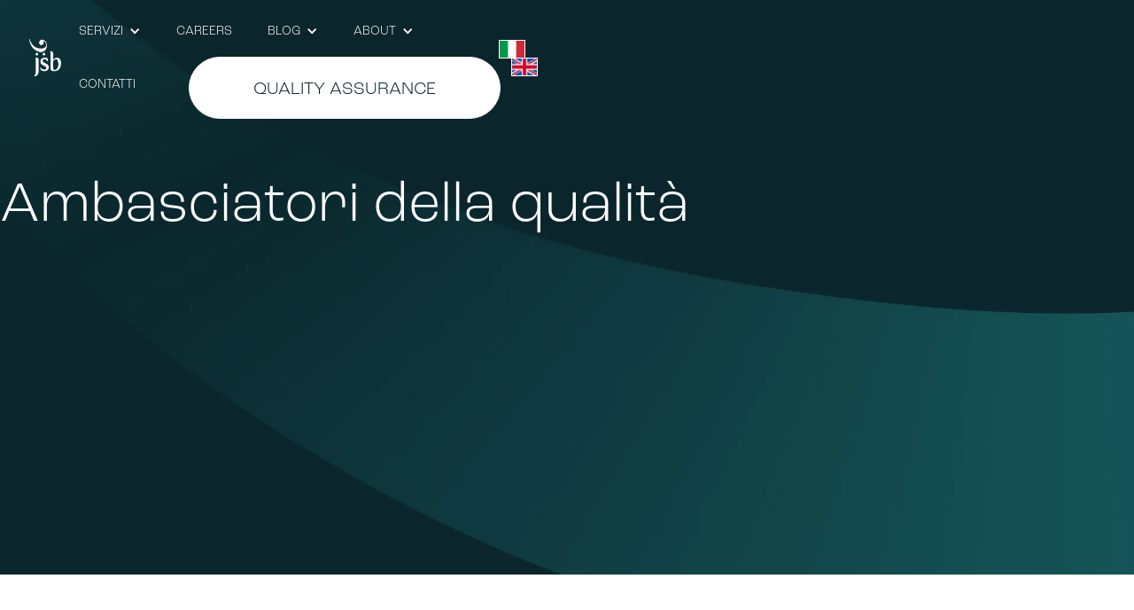

--- FILE ---
content_type: text/html
request_url: https://www.jsb-solutions.com/servizi/quality-assurance
body_size: 10738
content:
<!DOCTYPE html><!-- Last Published: Wed Dec 17 2025 16:23:07 GMT+0000 (Coordinated Universal Time) --><html data-wf-domain="www.jsb-solutions.com" data-wf-page="68f77fd6b777b688464d372f" data-wf-site="68f77fd6b777b688464d3752" lang="en"><head><meta charset="utf-8"/><title>Servizi di garanzia della qualità | JSB Solutions</title><meta content="Supporto completo per la garanzia della qualità nella conformità farmaceutica. Progettazione di sistemi GxP, implementazione ISO, audit e servizi di gestione del ciclo di vita." name="description"/><meta content="Servizi di garanzia della qualità | JSB Solutions" property="og:title"/><meta content="Supporto completo per la garanzia della qualità nella conformità farmaceutica. Progettazione di sistemi GxP, implementazione ISO, audit e servizi di gestione del ciclo di vita." property="og:description"/><meta content="Servizi di garanzia della qualità | JSB Solutions" property="twitter:title"/><meta content="Supporto completo per la garanzia della qualità nella conformità farmaceutica. Progettazione di sistemi GxP, implementazione ISO, audit e servizi di gestione del ciclo di vita." property="twitter:description"/><meta property="og:type" content="website"/><meta content="summary_large_image" name="twitter:card"/><meta content="width=device-width, initial-scale=1" name="viewport"/><link href="https://cdn.prod.website-files.com/68f77fd6b777b688464d3752/css/jsb-stage-2025.webflow.shared.ea867a019.min.css" rel="stylesheet" type="text/css"/><link href="https://fonts.googleapis.com" rel="preconnect"/><link href="https://fonts.gstatic.com" rel="preconnect" crossorigin="anonymous"/><script src="https://ajax.googleapis.com/ajax/libs/webfont/1.6.26/webfont.js" type="text/javascript"></script><script type="text/javascript">WebFont.load({  google: {    families: ["Montserrat:100,100italic,200,200italic,300,300italic,400,400italic,500,500italic,600,600italic,700,700italic,800,800italic,900,900italic"]  }});</script><script src="https://use.typekit.net/yis1rxd.js" type="text/javascript"></script><script type="text/javascript">try{Typekit.load();}catch(e){}</script><script type="text/javascript">!function(o,c){var n=c.documentElement,t=" w-mod-";n.className+=t+"js",("ontouchstart"in o||o.DocumentTouch&&c instanceof DocumentTouch)&&(n.className+=t+"touch")}(window,document);</script><link href="https://cdn.prod.website-files.com/68f77fd6b777b688464d3752/68f77fd6b777b688464d3849_Favicon%202.png" rel="shortcut icon" type="image/x-icon"/><link href="https://cdn.prod.website-files.com/68f77fd6b777b688464d3752/68f77fd6b777b688464d384a_Webclip.png" rel="apple-touch-icon"/><script type="application/ld+json">
{
  "@context": "https://schema.org",
  "@type": "WebPage",
  "name": "Quality Assurance Services",
  "url": "/servizi/quality-assurance",
  "inLanguage": "en",
  "about": {
    "@type": "Organization",
    "name": "JSB Solutions",
    "url": "https://www.jsb-solutions.com",
    "logo": {
      "@type": "ImageObject",
      "url": "https://cdn.prod.website-files.com/68f77fd6b777b688464d3752/68f77fd6b777b688464d3792_JSB%20Logo.png"
    },
    "telephone": "+39.055.49.09.45",
    "email": "info@jsb-solutions.com",
    "address": {
      "@type": "PostalAddress",
      "addressCountry": "IT"
    },
    "sameAs": [],
    "makesOffer": [
      {
        "@type": "Service",
        "name": "GxP Quality System Design and Compliance Evaluation",
        "description": "Design, implementation and maintenance of quality management systems in accordance with ISO 9001:2015, ISO 14155:2020 and ISO 13485:2016"
      },
      {
        "@type": "Service",
        "name": "GAP Analysis & Risk Assessment",
        "description": "Assessment of existing quality systems and risk evaluation"
      },
      {
        "@type": "Service",
        "name": "Change, Non-Conformity and CAPA Management",
        "description": "Management of changes, non-conformities and corrective and preventive actions"
      },
      {
        "@type": "Service",
        "name": "GxP Document Lifecycle Management",
        "description": "Management of document/form lifecycle and quality system SOPs"
      },
      {
        "@type": "Service",
        "name": "Audit Support",
        "description": "Support during inspections and client/third-party audits, internal and supplier audits, system audits"
      },
      {
        "@type": "Service",
        "name": "Remediation Plan",
        "description": "Remediation plans for EU & US GMP audits"
      },
      {
        "@type": "Service",
        "name": "Batch Record Review",
        "description": "Batch record review and PQR preparation"
      },
      {
        "@type": "Service",
        "name": "Quality Blister",
        "description": "Tailored quality system setup and maintenance support for production processes or clinical studies"
      }
    ]
  },
  "mainEntity": {
    "@type": "FAQPage",
    "mainEntity": [
      {
        "@type": "Question",
        "name": "Posso rivolgermi a JSB per esternalizzare audit GxP?",
        "acceptedAnswer": {
          "@type": "Answer",
          "text": "Si, JSB dispone di auditor interni che possono gestire audit interni, esterni, mock audit, ispezioni e remediation plan."
        }
      },
      {
        "@type": "Question",
        "name": "JSB può supportarmi per l'implementazione di un sistema di qualità?",
        "acceptedAnswer": {
          "@type": "Answer",
          "text": "Sì, grazie a progetti come Quality Blister, JSB ti può supportare nell'allestimento e nel mantenimento del tuo Sistema Qualità per processi produttivi o per studi clinici."
        }
      },
      {
        "@type": "Question",
        "name": "JSB può erogare training di settore?",
        "acceptedAnswer": {
          "@type": "Answer",
          "text": "JSB offers sector-specific training through The Essential platform."
        }
      }
    ]
  }
}
</script><script async="" src="https://www.googletagmanager.com/gtag/js?id=UA-20444365-1"></script><script type="text/javascript">window.dataLayer = window.dataLayer || [];function gtag(){dataLayer.push(arguments);}gtag('js', new Date());gtag('config', 'UA-20444365-1', {'anonymize_ip': false});</script><meta name="google-site-verification" content="1vIfahoE4aymcBloMj0hCwWW6D1mSA639w09KxaA63I" />

 
<!-- Start of HubSpot Embed Code -->
<script type="text/javascript" id="hs-script-loader" async defer src="//js.hs-scripts.com/4278817.js"></script>
<!-- End of HubSpot Embed Code -->

<!-- Google tag (gtag.js) devkrein -->
<script async src="https://www.googletagmanager.com/gtag/js?id=G-WPB5DWQPF8"></script>
<script>
  window.dataLayer = window.dataLayer || [];
  function gtag(){dataLayer.push(arguments);}
  gtag('js', new Date());

  gtag('config', 'G-WPB5DWQPF8');
</script>
<!-- End Google Tag -->


<!-- Google Tag Manager Sconosciuto -->
<script>(function(w,d,s,l,i){w[l]=w[l]||[];w[l].push({'gtm.start':
new Date().getTime(),event:'gtm.js'});var f=d.getElementsByTagName(s)[0],
j=d.createElement(s),dl=l!='dataLayer'?'&l='+l:'';j.async=true;j.src=
'https://www.googletagmanager.com/gtm.js?id='+i+dl;f.parentNode.insertBefore(j,f);
})(window,document,'script','dataLayer','GTM-P3BQNKJ');</script>

<!-- End Google Tag Manager -->
<script type="text/javascript">
var _iub = _iub || [];
_iub.csConfiguration = {"askConsentAtCookiePolicyUpdate":true,"countryDetection":true,"enableFadp":true,"enableUspr":true,"perPurposeConsent":true,"siteId":2557100,"whitelabel":false,"cookiePolicyId":41935309,"banner":{"acceptButtonDisplay":true,"closeButtonRejects":true,"customizeButtonDisplay":true,"explicitWithdrawal":true,"fontSizeBody":"12px","fontSizeCloseButton":"18px","listPurposes":true,"ownerName":"JSB Solutions","position":"float-bottom-right","rejectButtonDisplay":true,"showPurposesToggles":true,"showTotalNumberOfProviders":true}};
_iub.csLangConfiguration = {"it":{"cookiePolicyId":41935309},"en-GB":{"cookiePolicyId":56086915}};
</script>
<script type="text/javascript" src="https://cs.iubenda.com/autoblocking/2557100.js"></script>
<script type="text/javascript" src="//cdn.iubenda.com/cs/gpp/stub.js"></script>
<script type="text/javascript" src="//cdn.iubenda.com/cs/iubenda_cs.js" charset="UTF-8" async></script>

<!-- END IUBENDA -->





<style>
  
  body {
  	overflow-x: hidden;
  }
  
  a.step-lavoro.full.grey-bg:hover p.body-copy.nomargins.centered.uppercase.no-opacity{
    color:red;
  }
  
  .section-jumbotron.bg{
  background-repeat: round;
  }
  
 .step-lavoro:hover .body-copy.nomargins.centered, .step-lavoro-2:hover .body-copy.nomargins.centered{
    color: white;
  }
  
  
  
  .iubenda-tp-btn.iubenda-cs-preferences-link {
  	display: none !important;
  }

  .footer-text {
  	-webkit-text-fill-color: white;
  }
  
  .footer .link-utili-flex a{
    background: transparent !important;
    border: unset !important;
    box-shadow: none !important;
    color: white !important;
    font-weight:light !important;
  }
  
  /* Articolo */
  
  .testo-articolo h4 {
  	font-size: 22px;
  }
  
  @media (min-width: 480px) {
    .testo-articolo li {
      font-size: 18px !important;
    }
  }
  
  .w-nav-button.w--open {
    color: #000 !important;
  }
  
  .iubenda-embed:not(.iubenda-nostyle):hover{
  background-color: transparent !important;
  }
  
</style><style>
.navbar {
  transition: background-color 200ms linear, border-color 200ms linear;
}

.menu-button.w-nav-button.w--open .icon-7.w-icon-nav-menu {
    color: black !important;
}

.navbar.w-nav:has(.menu-button.w-nav-button.w--open) {
    background-color: white !important;
}


.navbar:hover {
  background-color: white !important;
  border-color: #272727 !important;
  will-change: background-color, color;
}

.navbar-link {
  transition: color 200ms linear;
}

.navbar:hover .navbar-link {
  color: #272727 !important;
  will-change: color;
}

.logo-black {
  transition: opacity 200ms linear, visibility 200ms linear;
}

.navbar:hover .white-logo  {
  filter: invert(1) !important;
}
.navbar.w-nav:has(.menu-button.w-nav-button.w--open) .white-logo{
filter: invert(0);
}

.icon-6.w-icon-dropdown-toggle {
  transition: color 200ms linear;
}

.navbar:hover .icon-6.w-icon-dropdown-toggle {
  color: #272727 !important; 
  will-change: color;
}
/* When the navbar is hovered, find the icon inside and turn it black */
.navbar.w-nav:hover .icon-7.w-icon-nav-menu {
    color: #272727 !important;
      will-change: color;

}
</style></head><body class="body"><div class="w-embed w-iframe"><!-- Google Tag Manager (noscript) -->
<noscript><iframe src="https://www.googletagmanager.com/ns.html?id=GTM-P3BQNKJ"
height="0" width="0" style="display:none;visibility:hidden"></iframe></noscript>
<!-- End Google Tag Manager (noscript) --></div><div data-w-id="0361da47-1f64-cbdb-1868-73109cde677b" data-animation="default" data-collapse="medium" data-duration="400" data-easing="ease" data-easing2="ease" role="banner" class="navbar w-nav"><div class="div-block-2"><a href="/" class="brand w-nav-brand"><img src="https://cdn.prod.website-files.com/68f77fd6b777b688464d3752/68f77fd6b777b688464d3792_JSB%20Logo.webp" loading="eager" width="40" height="42" alt="JSB brand logo with stylized lowercase letters and decorative swirl above." fetchpriority="high" data-w-id="0361da47-1f64-cbdb-1868-73109cde677e" class="white-logo"/></a><nav role="navigation" class="nav-menu w-nav-menu"><div><div data-hover="true" data-delay="0" class="dropdown w-dropdown"><div class="navbar-link w-dropdown-toggle"><a href="/servizi-jsb" class="navbar-link extra-link w-inline-block"><p class="paragraph-7">SERVIZI</p></a><div class="icon-6 w-icon-dropdown-toggle"></div></div><nav class="dropdown-list-2 w-dropdown-list"><a href="/servizi/cro" class="dropdown-link w-dropdown-link">CRO</a><a href="/servizi/real-world-evidence" class="dropdown-link no-visible w-dropdown-link">Real World Evidence</a><a href="/servizi/quality-assurance" aria-current="page" class="dropdown-link w-dropdown-link w--current">quality assurance</a><a href="/servizi/affari-regolatori-farmacovigilanza" class="dropdown-link w-dropdown-link">AFFARI REGOLATORI</a><a href="/servizi/farmacovigilanza" class="dropdown-link w-dropdown-link">Farmacovigilanza</a><a href="/servizi/commissioning-qualification" class="dropdown-link w-dropdown-link">COMMISsIONING &amp; <br/>QUALIFICATION</a><a href="/servizi/maintenance-engineering" class="dropdown-link w-dropdown-link">MAINTENANCE &amp;<br/>ENGINEERING</a><a href="/servizi/software" class="dropdown-link last w-dropdown-link">software</a></nav></div><a href="/careers" class="navbar-link w-nav-link">careers</a><div data-hover="true" data-delay="0" class="dropdown w-dropdown"><div class="navbar-link w-dropdown-toggle"><a href="/blog" class="navbar-link extra-link w-inline-block"><p class="paragraph-7">Blog</p></a><div class="icon-6 w-icon-dropdown-toggle"></div></div><nav class="dropdown-list-2 w-dropdown-list"><a href="/glossario" class="dropdown-link w-dropdown-link">Glossario</a><a href="/servizi/real-world-evidence" class="dropdown-link no-visible w-dropdown-link">Real World Evidence</a></nav></div><div data-hover="true" data-delay="0" class="dropdown w-dropdown"><div class="navbar-link w-dropdown-toggle"><p class="paragraph-7">About</p><div class="icon-6 w-icon-dropdown-toggle"></div></div><nav class="dropdown-list-2 w-dropdown-list"><a href="/about/chi-siamo" class="dropdown-link w-dropdown-link">Chi Siamo</a><a href="/about/manifesto" class="dropdown-link last hidden w-dropdown-link">Manifesto</a></nav></div><a href="/it/contatti" class="navbar-link w-nav-link">Contatti</a></div><div class="language-flags"><a href="/" class="bandiera-italiana w-inline-block"><img src="https://cdn.prod.website-files.com/68f77fd6b777b688464d3752/68f77fd6b777b688464d384f_italy.webp" loading="eager" width="28" height="18.25" alt="The national flag of Italy with vertical stripes of green, white, and red." fetchpriority="high" class="image-9"/></a><a href="/eng/home" class="bandiera-americana w-inline-block"><img src="https://cdn.prod.website-files.com/68f77fd6b777b688464d3752/68f77fd6b777b688464d3896_b7ad5d91b7086766fa69b504cb1dc317_2.webp" loading="eager" width="28" height="18.25" alt="Flag of the United Kingdom with a red cross edged in white superimposed on diagonal red and white stripes on a blue background." fetchpriority="high" class="image-10"/></a></div></nav></div><div class="menu-button w-nav-button"><div data-w-id="0361da47-1f64-cbdb-1868-73109cde678d" class="icon-7 w-icon-nav-menu"></div></div></div><section fetchpriority="high" class="section-jumbotron bg"><div class="asbolute-2"><div class="tail-quote margin-bottom"><div class="button radius white"><div class="button-text-large-5">QUALITY ASSURANCE</div></div></div><h1 class="payoff-text white light">Ambasciatori della qualità<br/></h1></div></section><div class="sezione-copy-intro"><div class="wrapper-copy-introduzione-2"><p class="body-copy bigger justified text-center max-width">La missione del nostro team Quality Assurance è da sempre quella di divulgare e innestare la <strong class="bold-text-9">cultura della qualità</strong> all&#x27;interno degli ambienti aziendali. Studiando una soluzione completamente personalizzata sui bisogni e le necessità del cliente, siamo in grado di supportare i suoi processi qualitativi fino alla totale esternalizzazione del Sistema Qualità, permettendo all&#x27;azienda di concentrarsi sul suo business principale.</p></div></div><div class="section-step-lavoro"><div class="workflow-timeline-2"><div class="steps-wrapper margin-bottom no-padding"><div class="step-lavoro-2 color"><p class="body-copy nomargins centered white bold background-none">Ricerca Clinica</p><img width="40" height="38" alt="" src="https://cdn.prod.website-files.com/68f77fd6b777b688464d3752/68f77fd6b777b688464d37d0_Ricerca%20Clinica%20ICONA.webp" loading="lazy" class="workflow-icon margin-top"/></div><div class="step-lavoro-2 color"><p class="body-copy nomargins centered white bold background-none">Attivazione Linea</p><img width="40" height="38" alt="" src="https://cdn.prod.website-files.com/68f77fd6b777b688464d3752/68f77fd6b777b688464d37e3_Attivazione%20Linea%20ICONA.webp" loading="lazy" class="workflow-icon margin-top"/></div><div class="step-lavoro-2 color"><p class="body-copy nomargins centered white bold background-none">Autorizzazione Regolatoria</p><img width="40" height="38" alt="" src="https://cdn.prod.website-files.com/68f77fd6b777b688464d3752/68f77fd6b777b688464d37e5_Autorizzazione%20Regolatoria%20ICON.webp" loading="lazy" class="workflow-icon margin-top"/></div><div class="step-lavoro-2 color"><p class="body-copy nomargins centered white bold background-none">Manufacturing</p><img width="40" height="38" alt="" src="https://cdn.prod.website-files.com/68f77fd6b777b688464d3752/68f77fd6b777b688464d37e4_Manufacturing%20ICONA.webp" loading="lazy" class="workflow-icon margin-top"/></div><div class="step-lavoro-2 color"><p class="body-copy nomargins centered white bold background-none">Distribuzione</p><img width="40" height="38" alt="" src="https://cdn.prod.website-files.com/68f77fd6b777b688464d3752/68f77fd6b777b688464d37df_Distribuzione%20ICON.webp" loading="lazy" class="workflow-icon margin-top"/></div></div></div><div class="steps-wrapper padding no-margin"></div><div class="workflow-wrapper margin-top"><div class="steps-wrapper custom-margin"><div class="linea-intermedia-wrapper hidden"><div class="linea-intermedia"></div></div><a href="/servizi/quality-assurance" aria-current="page" class="step-lavoro full w-inline-block w--current"><p class="body-copy nomargins centered uppercase white-color">Quality Assurance</p></a><div class="linea-intermedia-wrapper hidden"><div class="linea-intermedia"></div></div></div><div class="steps-wrapper custom-margin"><div class="linea-intermedia-wrapper hidden"><div class="linea-intermedia"></div></div><a href="/servizi/affari-regolatori-farmacovigilanza" class="step-lavoro full half-height w-inline-block"><p class="body-copy nomargins centered uppercase transparent">Affari regolatori</p></a><div class="linea-intermedia-wrapper hidden"><div class="linea-intermedia"></div></div></div><div class="steps-wrapper custom-margin"><div class="linea-intermedia-wrapper hidden"><div class="linea-intermedia"></div></div><a href="/servizi/farmacovigilanza" class="step-lavoro full half-height w-inline-block"><p class="body-copy nomargins centered uppercase transparent">Farmacovigilanza</p></a><div class="linea-intermedia-wrapper hidden"><div class="linea-intermedia"></div></div></div><div class="steps-wrapper align-right custom-margin"><div class="linea-intermedia-wrapper hidden"><div class="linea-intermedia"></div></div><div class="step-lavoro _1-5 invisible half-height"><p class="body-copy nomargins centered">Logistica</p></div><a href="/servizi/commissioning-qualification" class="step-lavoro _4-5 half-height w-inline-block"><p class="body-copy nomargins centered uppercase transparent">Commissioning &amp; Qualification</p></a><div class="linea-intermedia-wrapper hidden"><div class="linea-intermedia"></div></div></div><div class="steps-wrapper align-right no-bottom-margin custom-margin"><div class="linea-intermedia-wrapper hidden"><div class="linea-intermedia"></div></div><div class="step-lavoro _1-5 invisible half-height"><p class="body-copy nomargins centered">Logistica</p></div><a href="/servizi/maintenance-engineering" class="step-lavoro _4-5 half-height w-inline-block"><p class="body-copy nomargins centered uppercase transparent">Maintenance &amp; Engineering</p></a><div class="linea-intermedia-wrapper hidden"><div class="linea-intermedia"></div></div></div><div class="steps-wrapper no-margin custom-margin"><div class="linea-intermedia-wrapper hidden"><div class="linea-intermedia"></div></div><a href="/servizi/software" class="step-lavoro full half-height w-inline-block"><p class="body-copy nomargins centered uppercase transparent">Software</p></a><div class="linea-intermedia-wrapper hidden"><div class="linea-intermedia"></div></div></div><div class="steps-wrapper stacked"><div class="linea-intermedia-wrapper hidden"><div class="linea-intermedia"></div></div><a href="/servizi/cro" class="step-lavoro _1-5 half-height w-inline-block"><p class="body-copy nomargins centered uppercase transparent">CRO</p></a><div class="step-lavoro invisible half-height"><p class="body-copy nomargins centered">CRO</p></div><div class="step-lavoro invisible half-height"><p class="body-copy nomargins centered">CRO</p></div><div class="step-lavoro invisible half-height"><p class="body-copy nomargins centered">CRO</p></div><div class="step-lavoro invisible half-height"><p class="body-copy nomargins centered">CRO</p></div><div class="linea-intermedia-wrapper hidden"><div class="linea-intermedia"></div></div></div></div></div><div class="margin-wrapper no-margin top-margin"><img sizes="(max-width: 1600px) 100vw, 1600px" srcset="https://cdn.prod.website-files.com/68f77fd6b777b688464d3752/68f77fd6b777b688464d3874_acd651e87d4524477dad140a982597c6_jason-goodman-X8H8vPcelPk-unsplash%20copia-p-500.webp 500w, https://cdn.prod.website-files.com/68f77fd6b777b688464d3752/68f77fd6b777b688464d3874_acd651e87d4524477dad140a982597c6_jason-goodman-X8H8vPcelPk-unsplash%20copia-p-800.webp 800w, https://cdn.prod.website-files.com/68f77fd6b777b688464d3752/68f77fd6b777b688464d3874_acd651e87d4524477dad140a982597c6_jason-goodman-X8H8vPcelPk-unsplash%20copia-p-1080.webp 1080w, https://cdn.prod.website-files.com/68f77fd6b777b688464d3752/68f77fd6b777b688464d3874_acd651e87d4524477dad140a982597c6_jason-goodman-X8H8vPcelPk-unsplash%20copia.webp 1600w" alt="people working" src="https://cdn.prod.website-files.com/68f77fd6b777b688464d3752/68f77fd6b777b688464d3874_acd651e87d4524477dad140a982597c6_jason-goodman-X8H8vPcelPk-unsplash%20copia.webp" loading="lazy" class="immagine-sinistra-2"/><div class="box-copy-servizio"><p class="body-copy bigger">Il nostro team di Quality Assurance è in grado di supportarti durante le varie fasi del processo di qualità, dalla gestione del progetto e formazione, allo sviluppo e ai risultati. Il team lavorerà a stretto contatto il cliente per impostare un <strong class="service-description-bold">piano di controllo e garanzia della qualità</strong>, che mantenga i sistemi aggiornati con le ultime normative, GxP, e gli <strong class="service-description-bold">standard</strong> del settore.</p></div></div><div class="margin-wrapper no-margin top-margin"><div class="box-copy-servizio"><h2 class="uppercase-3">Flessibilità e Modulabilità</h2><div class="box-copy-servizio margin"><p class="body-copy bigger light">Lavoriamo per <strong class="service-description-bold">assicurare</strong> la compliance delle nostre aziende clienti agli <strong class="service-description-bold">standard qualitativi</strong>. <br/><br/>Nel dettaglio offriamo supporto nelle seguenti aree:</p><ul role="list" class="list"><li class="list-servizi">GxP quality system design and compliance evaluation</li><li class="list-servizi">Design, implementazione e mantenimento dei SGQ in accordo alle norme ISO 9001:2015, ISO 14155:2020 e ISO 13485:2016</li><li class="list-servizi">GAP analysis &amp; risk assessment di sistemi esistenti</li><li class="list-servizi">Gestione di Change, Non Conformità e CAPA</li><li class="list-servizi">Gestione del ciclo di vita di documenti/moduli e SOPs di sistemi qualità GxP</li><li class="list-servizi">Supporto durante ispezione e gli Audit di Clienti/terze parti</li><li class="list-servizi">Internal e supplier Audits (System Audits)</li><li class="list-servizi">Remediation plan per EU&amp;US GMP<br/>GMP Audit <br/></li><li class="list-servizi">Batch record review e redazione PQR</li></ul></div></div><img sizes="(max-width: 1600px) 100vw, 1600px" srcset="https://cdn.prod.website-files.com/68f77fd6b777b688464d3752/68f77fd6b777b688464d383c_8fc399cb6ab8474c08cbea7a8e111768_6234ad34adf4ea55e0558968_national-cancer-institute-O13g6-Gtb5o-unsplash-p-500.webp 500w, https://cdn.prod.website-files.com/68f77fd6b777b688464d3752/68f77fd6b777b688464d383c_8fc399cb6ab8474c08cbea7a8e111768_6234ad34adf4ea55e0558968_national-cancer-institute-O13g6-Gtb5o-unsplash-p-800.webp 800w, https://cdn.prod.website-files.com/68f77fd6b777b688464d3752/68f77fd6b777b688464d383c_8fc399cb6ab8474c08cbea7a8e111768_6234ad34adf4ea55e0558968_national-cancer-institute-O13g6-Gtb5o-unsplash-p-1080.webp 1080w, https://cdn.prod.website-files.com/68f77fd6b777b688464d3752/68f77fd6b777b688464d383c_8fc399cb6ab8474c08cbea7a8e111768_6234ad34adf4ea55e0558968_national-cancer-institute-O13g6-Gtb5o-unsplash.webp 1600w" alt="people working" src="https://cdn.prod.website-files.com/68f77fd6b777b688464d3752/68f77fd6b777b688464d383c_8fc399cb6ab8474c08cbea7a8e111768_6234ad34adf4ea55e0558968_national-cancer-institute-O13g6-Gtb5o-unsplash.webp" loading="lazy" class="immagine-sinistra-2"/></div><div class="section-ways-of-working"><div class="bundle-wrapper green"><div class="quality-blister-header"><p class="titolo-sezione white medium margin-bottom">Quality Blister</p><div class="bundle-testo"><p class="titolo-sezione white small margin-bottom reduced">Hai difficoltà nell&#x27;assicurare continuità alla manutenzione delle tue procedure?</p><p class="body-copy white margin-bottom centered">JSB ti supporta con un team flessibile e qualificato nell&#x27;allestimento e nel mantenimento del tuo Sistema Qualità.</p></div></div><div class="divisore-bundle"><p class="dividore-bundle-titolo">Il nostro percorso</p></div><div class="workshop-intro-text margin-top"><p class="titolo-bundle-sottosezione">1. Gap Assessment</p><div class="bundle-testo"><p class="body-copy white margin-bottom centered">Primo assessment iniziale per iniziare a conoscere le tue reali esigenze e costruire insieme a te un pacchetto tailor-made</p></div></div><div class="workshop-intro-text nomargin"><p class="titolo-bundle-sottosezione">2. Costruzione del tuo &quot;Quality Blister&quot;</p><div class="bundle-testo"><p class="body-copy white margin-bottom centered">Design della tua soluzione personalizzata in ambito:</p></div></div><div class="bundle-objects-wrapper quality-blister no-margin"><div class="testo-workflow-delivery quality-blister"><div class="bullet-list-bundle"><div class="bundle-box quality-blister"><p class="titolo-sezione white small margin-bottom">Sistema Qualità per<br/> PROCESSI PRODUTTIVI</p><p class="body-copy white centered nomargin">Dall&#x27;allestimento al mantenimento del sistema qualità</p></div><div class="bundle-box quality-blister nomargin"><p class="titolo-sezione white small margin-bottom">Sistema Qualità per <br/>STUDI CLINICI</p><p class="body-copy white centered nomargin">Dalla somministrazione alla chiusura dello studio</p></div></div></div></div><p class="titolo-sezione white small margin-bottom reduced">Sei interessato?</p><div class="workshop-intro-text nomargin"><div class="bundle-testo nomargin"><p class="body-copy white margin-bottom centered"><strong class="bold-text-4">Scopri l&#x27;opportunità di attivare il tuo pacchetto dedicato.</strong></p></div></div><a href="#prenotazione" class="button radius w-inline-block"><div class="button-text-large-6 white">Contattaci</div></a></div></div><div class="sezione-faqs-2 no-border-top"><p class="titolo-sezione margin-bottom">FAQs</p><div class="faqs-wrapper"><div data-w-id="f3f1c0e0-caa6-a21b-aa80-df428d43f4f2" class="question-wrapper background-grey"><h3 class="faqs">Posso rivolgermi a JSB per esternalizzare audit GxP?</h3><img width="150" height="46.5" alt="" src="https://cdn.prod.website-files.com/68f77fd6b777b688464d3752/68f77fd6b777b688464d3793_Freccia%20Accordion.svg" loading="lazy" data-w-id="f3f1c0e0-caa6-a21b-aa80-df428d43f4f5" style="-webkit-transform:translate3d(0, 0, 0) scale3d(1, 1, 1) rotateX(0) rotateY(0) rotateZ(0deg) skew(0, 0);-moz-transform:translate3d(0, 0, 0) scale3d(1, 1, 1) rotateX(0) rotateY(0) rotateZ(0deg) skew(0, 0);-ms-transform:translate3d(0, 0, 0) scale3d(1, 1, 1) rotateX(0) rotateY(0) rotateZ(0deg) skew(0, 0);transform:translate3d(0, 0, 0) scale3d(1, 1, 1) rotateX(0) rotateY(0) rotateZ(0deg) skew(0, 0)" class="freccia-faqs"/></div><div data-w-id="f3f1c0e0-caa6-a21b-aa80-df428d43f4f6" style="height:0px" class="faqs-answer-wrapper"><p class="body-copy bigger">Si, JSB dispone di auditor interni che possono gestire audit interni, esterni, mock audit, ispezioni e remediation plan.</p></div><div data-w-id="f3f1c0e0-caa6-a21b-aa80-df428d43f4ff" class="question-wrapper background-grey"><h3 class="faqs">JSB può supportarmi per l’implementazione di un sistema di qualità?</h3><img width="150" height="46.5" alt="" src="https://cdn.prod.website-files.com/68f77fd6b777b688464d3752/68f77fd6b777b688464d3793_Freccia%20Accordion.svg" loading="lazy" data-w-id="f3f1c0e0-caa6-a21b-aa80-df428d43f502" style="-webkit-transform:translate3d(0, 0, 0) scale3d(1, 1, 1) rotateX(0) rotateY(0) rotateZ(0deg) skew(0, 0);-moz-transform:translate3d(0, 0, 0) scale3d(1, 1, 1) rotateX(0) rotateY(0) rotateZ(0deg) skew(0, 0);-ms-transform:translate3d(0, 0, 0) scale3d(1, 1, 1) rotateX(0) rotateY(0) rotateZ(0deg) skew(0, 0);transform:translate3d(0, 0, 0) scale3d(1, 1, 1) rotateX(0) rotateY(0) rotateZ(0deg) skew(0, 0)" class="freccia-faqs"/></div><div data-w-id="f3f1c0e0-caa6-a21b-aa80-df428d43f503" style="height:0px" class="faqs-answer-wrapper"><p class="body-copy bigger">Sì, grazie a progetti come Quality Blister, JSB ti può supportare nell&#x27;allestimento e nel mantenimento del tuo Sistema Qualità per processi produttivi o per studi clinici.</p></div><div data-w-id="f3f1c0e0-caa6-a21b-aa80-df428d43f506" class="question-wrapper background-grey"><h3 class="faqs"> JSB può erogare training di settore? </h3><img width="150" height="46.5" alt="" src="https://cdn.prod.website-files.com/68f77fd6b777b688464d3752/68f77fd6b777b688464d3793_Freccia%20Accordion.svg" loading="lazy" data-w-id="f3f1c0e0-caa6-a21b-aa80-df428d43f509" style="-webkit-transform:translate3d(0, 0, 0) scale3d(1, 1, 1) rotateX(0) rotateY(0) rotateZ(0deg) skew(0, 0);-moz-transform:translate3d(0, 0, 0) scale3d(1, 1, 1) rotateX(0) rotateY(0) rotateZ(0deg) skew(0, 0);-ms-transform:translate3d(0, 0, 0) scale3d(1, 1, 1) rotateX(0) rotateY(0) rotateZ(0deg) skew(0, 0);transform:translate3d(0, 0, 0) scale3d(1, 1, 1) rotateX(0) rotateY(0) rotateZ(0deg) skew(0, 0)" class="freccia-faqs"/></div><div data-w-id="f3f1c0e0-caa6-a21b-aa80-df428d43f50a" style="height:0px" class="faqs-answer-wrapper"><p class="body-copy bigger">Si, il nostro progetto <a href="https://the-essential.jsb-solutions.com/">The Essential</a> nasce proprio per rispondere all’esigenza di avere un pacchetto training disegnato sulle necessità della tua azienda, che identifichiamo con un iniziale Gap Analysis. </p></div></div></div><div class="sezione-do-next"><div class="next-steps-wrapper two-boxes"><div class="next-step auto-width"><a href="/blog" class="link-block-2 center w-inline-block"><h4 class="titolo-sezione small bold margin-bottom">Il nostro Blog</h4><p class="body-copy centered">Leggi le ultime novità sul mondo JSB</p><div class="wrapper-immagine-generico margin-top full-width"><img srcset="https://cdn.prod.website-files.com/68f77fd6b777b688464d3752/68f77fd6b777b688464d3851_622f624021be09c9d5e05d4b_analysis-4402809_1920-p-1080.webp 1080w, https://cdn.prod.website-files.com/68f77fd6b777b688464d3752/68f77fd6b777b688464d3851_622f624021be09c9d5e05d4b_analysis-4402809_1920-p-1600.webp 1600w, https://cdn.prod.website-files.com/68f77fd6b777b688464d3752/68f77fd6b777b688464d3851_622f624021be09c9d5e05d4b_analysis-4402809_1920.webp 1920w" loading="lazy" sizes="(max-width: 1920px) 100vw, 1920px" src="https://cdn.prod.website-files.com/68f77fd6b777b688464d3752/68f77fd6b777b688464d3851_622f624021be09c9d5e05d4b_analysis-4402809_1920.webp" alt="microscopio" class="immagine-genercia-fit"/></div></a></div><a href="/careers" class="link-block-2 center w-inline-block"><h4 class="titolo-sezione small bold margin-bottom">Lavora con noi</h4><p class="body-copy centered">Siamo sempre alla ricerca di nuovi talenti.</p><div class="wrapper-immagine-generico margin-top full-width"><img srcset="https://cdn.prod.website-files.com/68f77fd6b777b688464d3752/68f77fd6b777b688464d38b3_iStock-1037300188-p-500.webp 500w, https://cdn.prod.website-files.com/68f77fd6b777b688464d3752/68f77fd6b777b688464d38b3_iStock-1037300188-p-800.webp 800w, https://cdn.prod.website-files.com/68f77fd6b777b688464d3752/68f77fd6b777b688464d38b3_iStock-1037300188-p-1080.webp 1080w, https://cdn.prod.website-files.com/68f77fd6b777b688464d3752/68f77fd6b777b688464d38b3_iStock-1037300188-p-1600.webp 1600w, https://cdn.prod.website-files.com/68f77fd6b777b688464d3752/68f77fd6b777b688464d38b3_iStock-1037300188-p-2000.webp 2000w, https://cdn.prod.website-files.com/68f77fd6b777b688464d3752/68f77fd6b777b688464d38b3_iStock-1037300188.webp 2121w" loading="lazy" sizes="(max-width: 2121px) 100vw, 2121px" src="https://cdn.prod.website-files.com/68f77fd6b777b688464d3752/68f77fd6b777b688464d38b3_iStock-1037300188.webp" alt="microscopio" class="immagine-genercia-fit"/></div></a></div></div><div style="opacity:1" class="tripwire-block"><div class="tripwire-header"><a data-w-id="a2f4fff2-ae40-a4d9-4a82-bd9d6e344e1e" href="#" class="tripwire-navigation w-inline-block"><p class="tripwire-close-small margin-top">x</p></a><p class="tripwire-close-small margin-left">JSB Bites</p></div><p class="link-paragrafo-testo white margin-bottom tripwire">The Essential</p><p class="body-copy white margin-bottom">La nostra soluzione per una formazione completa e personalizzata in ambito GxP.<br/><br/>Il tuo personale, la nostra formazione.</p><a href="https://the-essential.jsb-solutions.com/" target="_blank" class="link-paragrafo-wrapper white w-inline-block"><p class="link-paragrafo-testo">Scopri di più</p><img src="https://cdn.prod.website-files.com/68f77fd6b777b688464d3752/68f77fd6b777b688464d3791_Freccia%20Simple.svg" loading="lazy" alt="" class="arrow-simple white"/></a></div><div id="prenotazione" class="w-embed w-iframe w-script"><!-- Start of Meetings Embed Script -->
    <div class="meetings-iframe-container" data-src="https://meetings.hubspot.com/antonella-della-porta/antonella-della-porta?embed=true"></div>
    <script type="text/javascript" src="https://static.hsappstatic.net/MeetingsEmbed/ex/MeetingsEmbedCode.js"></script>
  <!-- End of Meetings Embed Script --></div><div class="footer"><a href="https://cdn.prod.website-files.com/68f77fd6b777b688464d3752/68f77fd6b777b688464d38c6_poster%20jsb.pdf" target="_blank" class="hidden w-inline-block"><img src="https://cdn.prod.website-files.com/68f77fd6b777b688464d3752/68f77fd6b777b688464d38c5_Coesione-Italia-Fascia-Loghi_01.png" loading="lazy" width="Auto" alt="Logos of Coesione Italia Toscana 21-27, the European Union flag with text &#x27;Cofinanziato dall&#x27;Unione europea&#x27;, the Italian Republic emblem, and the Regione Toscana logo featuring a red background with a black Pegasus." class="image-12"/></a><div class="div-block-7 padding-bottom"><div class="div-block-18"><img src="https://cdn.prod.website-files.com/68f77fd6b777b688464d3752/68f77fd6b777b688464d3792_JSB%20Logo.webp" loading="lazy" width="135" height="75" alt="JSB brand logo with stylized lowercase letters and decorative swirl above."/></div><div class="contact-info"><div class="footer-box"><p class="footer-text"><a href="tel:+39055490945" class="link-base white-color">+39.055.49.09.45</a> <br/><a href="mailto:info@jsb-solutions.com" class="link-base">info@jsb-solutions.com</a> <br/>P. IVA 05996860481</p></div><div class="footer-box nomargin"><p class="footer-text">LEGAL OFFICE &amp; HEADQUARTERS<br/>Via di Calenzano 62, 50019 <br/>Sesto Fiorentino (FI)</p></div></div></div><div class="div-block-12 align-left"><p class="footer-text light margin-bottom top-auto">2025 © JSB Solutions Srl all rights reserved - JSB Solutions® is a registered trademark</p><div class="div-block-19"><a aria-label="linkedin" href="https://it.linkedin.com/company/jsb-solutions-srl" class="icona-social _3 w-inline-block"><img src="https://cdn.prod.website-files.com/68f77fd6b777b688464d3752/68f77fd6b777b688464d382c_linkedin.webp" loading="lazy" alt="LinkedIn logo consisting of the letters &#x27;in&#x27; in white inside a blue rounded square."/></a><a aria-label="youtube" href="https://www.youtube.com/channel/UCRP7gl72s4jL2Z_NHyFa3Ig" class="icona-social _4 w-inline-block"><img src="https://cdn.prod.website-files.com/68f77fd6b777b688464d3752/68f77fd6b777b688464d382d_youtube.webp" loading="lazy" alt="YouTube logo with a red play button inside a rounded rectangle."/></a></div></div><div class="link-utili-flex full-width"><div class="flex"><div class="w-embed w-script"><script type="text/javascript">(function (w,d) {var loader = function () {var s = d.createElement("script"), tag = d.getElementsByTagName("script")[0]; s.src="https://cdn.iubenda.com/iubenda.js"; tag.parentNode.insertBefore(s,tag);}; if(w.addEventListener){w.addEventListener("load", loader, false);}else if(w.attachEvent){w.attachEvent("onload", loader);}else{w.onload = loader;}})(window, document);</script>
<script type="text/javascript">(function (w,d) {var loader = function () {var s = d.createElement("script"), tag = d.getElementsByTagName("script")[0]; s.src="https://cdn.iubenda.com/iubenda.js"; tag.parentNode.insertBefore(s,tag);}; if(w.addEventListener){w.addEventListener("load", loader, false);}else if(w.attachEvent){w.attachEvent("onload", loader);}else{w.onload = loader;}})(window, document);</script>




<style>
/*
.iubenda-cs-preferences-link{

  background-color: white;
  box-sizing: border-box !important;
  border-radius: 3px;
  border: 1px solid;
  border-color:rgba(0, 0, 0, 0.65);
  color: rgba(0, 0, 0, 0.65);
  font-size: 11px;
  font-family: -apple-system, sans-serif !important;
  font-weight: 700;
}

a.iubenda-cs-preferences-link:hover{
	color: white ;
  border-color: black;
  background-color: black;
}


a.iubenda-white.no-brand.iubenda-noiframe.iubenda-embed.iubenda-noiframe:hover{
	color: white !important;
  background-color: black !important;
}
*/
</style></div><a href="https://www.iubenda.com/privacy-policy/41935309" class="link-utili-button iubenda-white no-brand iubenda-noiframe iubenda-embed margin-negative w-button">Privacy Policy</a><a href="https://www.iubenda.com/privacy-policy/41935309/cookie-policy" class="link-utili-button iubenda-white no-brand iubenda-noiframe iubenda-embed w-button">Cookie Policy</a><a href="#" class="link-utili-button iubenda-cs-preferences-link w-button">Modifica preferenze cookies</a><a href="#" class="iubenda-cs-uspr-link link-utili-button w-button">Notice at Collection</a><a href="https://jsbsolutions.signalethic.it/signalethic/home" target="_blank" class="link-utili-button w-button">Whistleblowing</a><a href="/dichiarazione-di-accessibilita" class="link-utili-button w-button">Dichiarazione di accessibilità</a><a href="/politica-per-la-parita-di-genere" class="link-utili-button w-button">Politica per la Parità di Genere</a></div><div class="w-layout-hflex flex-block"><a aria-label="krein" href="https://www.krein.it/" class="w-inline-block"><img src="https://cdn.prod.website-files.com/68f77fd6b777b688464d3752/68f77fd6b777b688464d38aa_krein-white-logo.svg" loading="lazy" width="24" height="20" alt=""/></a></div></div></div><div class="w-embed w-script"><script type="text/javascript">
var _iub = _iub || [];
_iub.csConfiguration = {"consentOnContinuedBrowsing":false,"floatingPreferencesButtonDisplay":"bottom-right","invalidateConsentWithoutLog":true,"perPurposeConsent":true,"siteId":2557100,"whitelabel":false,"cookiePolicyId":41935309,"lang":"it", "banner":{ "acceptButtonDisplay":true,"closeButtonRejects":true,"customizeButtonDisplay":true,"explicitWithdrawal":true,"listPurposes":true,"position":"float-top-center","rejectButtonDisplay":true }};
</script>
<script type="text/javascript" src="//cdn.iubenda.com/cs/iubenda_cs.js" charset="UTF-8" async></script></div><script src="https://d3e54v103j8qbb.cloudfront.net/js/jquery-3.5.1.min.dc5e7f18c8.js?site=68f77fd6b777b688464d3752" type="text/javascript" integrity="sha256-9/aliU8dGd2tb6OSsuzixeV4y/faTqgFtohetphbbj0=" crossorigin="anonymous"></script><script src="https://cdn.prod.website-files.com/68f77fd6b777b688464d3752/js/webflow.8ba6372a.7e77b35b1bfaf5a2.js" type="text/javascript"></script></body></html>

--- FILE ---
content_type: text/css
request_url: https://cdn.prod.website-files.com/68f77fd6b777b688464d3752/css/jsb-stage-2025.webflow.shared.ea867a019.min.css
body_size: 27037
content:
html{-webkit-text-size-adjust:100%;-ms-text-size-adjust:100%;font-family:sans-serif}body{margin:0}article,aside,details,figcaption,figure,footer,header,hgroup,main,menu,nav,section,summary{display:block}audio,canvas,progress,video{vertical-align:baseline;display:inline-block}audio:not([controls]){height:0;display:none}[hidden],template{display:none}a{background-color:#0000}a:active,a:hover{outline:0}abbr[title]{border-bottom:1px dotted}b,strong{font-weight:700}dfn{font-style:italic}h1{margin:.67em 0;font-size:2em}mark{color:#000;background:#ff0}small{font-size:80%}sub,sup{vertical-align:baseline;font-size:75%;line-height:0;position:relative}sup{top:-.5em}sub{bottom:-.25em}img{border:0}svg:not(:root){overflow:hidden}hr{box-sizing:content-box;height:0}pre{overflow:auto}code,kbd,pre,samp{font-family:monospace;font-size:1em}button,input,optgroup,select,textarea{color:inherit;font:inherit;margin:0}button{overflow:visible}button,select{text-transform:none}button,html input[type=button],input[type=reset]{-webkit-appearance:button;cursor:pointer}button[disabled],html input[disabled]{cursor:default}button::-moz-focus-inner,input::-moz-focus-inner{border:0;padding:0}input{line-height:normal}input[type=checkbox],input[type=radio]{box-sizing:border-box;padding:0}input[type=number]::-webkit-inner-spin-button,input[type=number]::-webkit-outer-spin-button{height:auto}input[type=search]{-webkit-appearance:none}input[type=search]::-webkit-search-cancel-button,input[type=search]::-webkit-search-decoration{-webkit-appearance:none}legend{border:0;padding:0}textarea{overflow:auto}optgroup{font-weight:700}table{border-collapse:collapse;border-spacing:0}td,th{padding:0}@font-face{font-family:webflow-icons;src:url([data-uri])format("truetype");font-weight:400;font-style:normal}[class^=w-icon-],[class*=\ w-icon-]{speak:none;font-variant:normal;text-transform:none;-webkit-font-smoothing:antialiased;-moz-osx-font-smoothing:grayscale;font-style:normal;font-weight:400;line-height:1;font-family:webflow-icons!important}.w-icon-slider-right:before{content:""}.w-icon-slider-left:before{content:""}.w-icon-nav-menu:before{content:""}.w-icon-arrow-down:before,.w-icon-dropdown-toggle:before{content:""}.w-icon-file-upload-remove:before{content:""}.w-icon-file-upload-icon:before{content:""}*{box-sizing:border-box}html{height:100%}body{color:#333;background-color:#fff;min-height:100%;margin:0;font-family:Arial,sans-serif;font-size:14px;line-height:20px}img{vertical-align:middle;max-width:100%;display:inline-block}html.w-mod-touch *{background-attachment:scroll!important}.w-block{display:block}.w-inline-block{max-width:100%;display:inline-block}.w-clearfix:before,.w-clearfix:after{content:" ";grid-area:1/1/2/2;display:table}.w-clearfix:after{clear:both}.w-hidden{display:none}.w-button{color:#fff;line-height:inherit;cursor:pointer;background-color:#3898ec;border:0;border-radius:0;padding:9px 15px;text-decoration:none;display:inline-block}input.w-button{-webkit-appearance:button}html[data-w-dynpage] [data-w-cloak]{color:#0000!important}.w-code-block{margin:unset}pre.w-code-block code{all:inherit}.w-optimization{display:contents}.w-webflow-badge,.w-webflow-badge>img{box-sizing:unset;width:unset;height:unset;max-height:unset;max-width:unset;min-height:unset;min-width:unset;margin:unset;padding:unset;float:unset;clear:unset;border:unset;border-radius:unset;background:unset;background-image:unset;background-position:unset;background-size:unset;background-repeat:unset;background-origin:unset;background-clip:unset;background-attachment:unset;background-color:unset;box-shadow:unset;transform:unset;direction:unset;font-family:unset;font-weight:unset;color:unset;font-size:unset;line-height:unset;font-style:unset;font-variant:unset;text-align:unset;letter-spacing:unset;-webkit-text-decoration:unset;text-decoration:unset;text-indent:unset;text-transform:unset;list-style-type:unset;text-shadow:unset;vertical-align:unset;cursor:unset;white-space:unset;word-break:unset;word-spacing:unset;word-wrap:unset;transition:unset}.w-webflow-badge{white-space:nowrap;cursor:pointer;box-shadow:0 0 0 1px #0000001a,0 1px 3px #0000001a;visibility:visible!important;opacity:1!important;z-index:2147483647!important;color:#aaadb0!important;overflow:unset!important;background-color:#fff!important;border-radius:3px!important;width:auto!important;height:auto!important;margin:0!important;padding:6px!important;font-size:12px!important;line-height:14px!important;text-decoration:none!important;display:inline-block!important;position:fixed!important;inset:auto 12px 12px auto!important;transform:none!important}.w-webflow-badge>img{position:unset;visibility:unset!important;opacity:1!important;vertical-align:middle!important;display:inline-block!important}h1,h2,h3,h4,h5,h6{margin-bottom:10px;font-weight:700}h1{margin-top:20px;font-size:38px;line-height:44px}h2{margin-top:20px;font-size:32px;line-height:36px}h3{margin-top:20px;font-size:24px;line-height:30px}h4{margin-top:10px;font-size:18px;line-height:24px}h5{margin-top:10px;font-size:14px;line-height:20px}h6{margin-top:10px;font-size:12px;line-height:18px}p{margin-top:0;margin-bottom:10px}blockquote{border-left:5px solid #e2e2e2;margin:0 0 10px;padding:10px 20px;font-size:18px;line-height:22px}figure{margin:0 0 10px}figcaption{text-align:center;margin-top:5px}ul,ol{margin-top:0;margin-bottom:10px;padding-left:40px}.w-list-unstyled{padding-left:0;list-style:none}.w-embed:before,.w-embed:after{content:" ";grid-area:1/1/2/2;display:table}.w-embed:after{clear:both}.w-video{width:100%;padding:0;position:relative}.w-video iframe,.w-video object,.w-video embed{border:none;width:100%;height:100%;position:absolute;top:0;left:0}fieldset{border:0;margin:0;padding:0}button,[type=button],[type=reset]{cursor:pointer;-webkit-appearance:button;border:0}.w-form{margin:0 0 15px}.w-form-done{text-align:center;background-color:#ddd;padding:20px;display:none}.w-form-fail{background-color:#ffdede;margin-top:10px;padding:10px;display:none}label{margin-bottom:5px;font-weight:700;display:block}.w-input,.w-select{color:#333;vertical-align:middle;background-color:#fff;border:1px solid #ccc;width:100%;height:38px;margin-bottom:10px;padding:8px 12px;font-size:14px;line-height:1.42857;display:block}.w-input::placeholder,.w-select::placeholder{color:#999}.w-input:focus,.w-select:focus{border-color:#3898ec;outline:0}.w-input[disabled],.w-select[disabled],.w-input[readonly],.w-select[readonly],fieldset[disabled] .w-input,fieldset[disabled] .w-select{cursor:not-allowed}.w-input[disabled]:not(.w-input-disabled),.w-select[disabled]:not(.w-input-disabled),.w-input[readonly],.w-select[readonly],fieldset[disabled]:not(.w-input-disabled) .w-input,fieldset[disabled]:not(.w-input-disabled) .w-select{background-color:#eee}textarea.w-input,textarea.w-select{height:auto}.w-select{background-color:#f3f3f3}.w-select[multiple]{height:auto}.w-form-label{cursor:pointer;margin-bottom:0;font-weight:400;display:inline-block}.w-radio{margin-bottom:5px;padding-left:20px;display:block}.w-radio:before,.w-radio:after{content:" ";grid-area:1/1/2/2;display:table}.w-radio:after{clear:both}.w-radio-input{float:left;margin:3px 0 0 -20px;line-height:normal}.w-file-upload{margin-bottom:10px;display:block}.w-file-upload-input{opacity:0;z-index:-100;width:.1px;height:.1px;position:absolute;overflow:hidden}.w-file-upload-default,.w-file-upload-uploading,.w-file-upload-success{color:#333;display:inline-block}.w-file-upload-error{margin-top:10px;display:block}.w-file-upload-default.w-hidden,.w-file-upload-uploading.w-hidden,.w-file-upload-error.w-hidden,.w-file-upload-success.w-hidden{display:none}.w-file-upload-uploading-btn{cursor:pointer;background-color:#fafafa;border:1px solid #ccc;margin:0;padding:8px 12px;font-size:14px;font-weight:400;display:flex}.w-file-upload-file{background-color:#fafafa;border:1px solid #ccc;flex-grow:1;justify-content:space-between;margin:0;padding:8px 9px 8px 11px;display:flex}.w-file-upload-file-name{font-size:14px;font-weight:400;display:block}.w-file-remove-link{cursor:pointer;width:auto;height:auto;margin-top:3px;margin-left:10px;padding:3px;display:block}.w-icon-file-upload-remove{margin:auto;font-size:10px}.w-file-upload-error-msg{color:#ea384c;padding:2px 0;display:inline-block}.w-file-upload-info{padding:0 12px;line-height:38px;display:inline-block}.w-file-upload-label{cursor:pointer;background-color:#fafafa;border:1px solid #ccc;margin:0;padding:8px 12px;font-size:14px;font-weight:400;display:inline-block}.w-icon-file-upload-icon,.w-icon-file-upload-uploading{width:20px;margin-right:8px;display:inline-block}.w-icon-file-upload-uploading{height:20px}.w-container{max-width:940px;margin-left:auto;margin-right:auto}.w-container:before,.w-container:after{content:" ";grid-area:1/1/2/2;display:table}.w-container:after{clear:both}.w-container .w-row{margin-left:-10px;margin-right:-10px}.w-row:before,.w-row:after{content:" ";grid-area:1/1/2/2;display:table}.w-row:after{clear:both}.w-row .w-row{margin-left:0;margin-right:0}.w-col{float:left;width:100%;min-height:1px;padding-left:10px;padding-right:10px;position:relative}.w-col .w-col{padding-left:0;padding-right:0}.w-col-1{width:8.33333%}.w-col-2{width:16.6667%}.w-col-3{width:25%}.w-col-4{width:33.3333%}.w-col-5{width:41.6667%}.w-col-6{width:50%}.w-col-7{width:58.3333%}.w-col-8{width:66.6667%}.w-col-9{width:75%}.w-col-10{width:83.3333%}.w-col-11{width:91.6667%}.w-col-12{width:100%}.w-hidden-main{display:none!important}@media screen and (max-width:991px){.w-container{max-width:728px}.w-hidden-main{display:inherit!important}.w-hidden-medium{display:none!important}.w-col-medium-1{width:8.33333%}.w-col-medium-2{width:16.6667%}.w-col-medium-3{width:25%}.w-col-medium-4{width:33.3333%}.w-col-medium-5{width:41.6667%}.w-col-medium-6{width:50%}.w-col-medium-7{width:58.3333%}.w-col-medium-8{width:66.6667%}.w-col-medium-9{width:75%}.w-col-medium-10{width:83.3333%}.w-col-medium-11{width:91.6667%}.w-col-medium-12{width:100%}.w-col-stack{width:100%;left:auto;right:auto}}@media screen and (max-width:767px){.w-hidden-main,.w-hidden-medium{display:inherit!important}.w-hidden-small{display:none!important}.w-row,.w-container .w-row{margin-left:0;margin-right:0}.w-col{width:100%;left:auto;right:auto}.w-col-small-1{width:8.33333%}.w-col-small-2{width:16.6667%}.w-col-small-3{width:25%}.w-col-small-4{width:33.3333%}.w-col-small-5{width:41.6667%}.w-col-small-6{width:50%}.w-col-small-7{width:58.3333%}.w-col-small-8{width:66.6667%}.w-col-small-9{width:75%}.w-col-small-10{width:83.3333%}.w-col-small-11{width:91.6667%}.w-col-small-12{width:100%}}@media screen and (max-width:479px){.w-container{max-width:none}.w-hidden-main,.w-hidden-medium,.w-hidden-small{display:inherit!important}.w-hidden-tiny{display:none!important}.w-col{width:100%}.w-col-tiny-1{width:8.33333%}.w-col-tiny-2{width:16.6667%}.w-col-tiny-3{width:25%}.w-col-tiny-4{width:33.3333%}.w-col-tiny-5{width:41.6667%}.w-col-tiny-6{width:50%}.w-col-tiny-7{width:58.3333%}.w-col-tiny-8{width:66.6667%}.w-col-tiny-9{width:75%}.w-col-tiny-10{width:83.3333%}.w-col-tiny-11{width:91.6667%}.w-col-tiny-12{width:100%}}.w-widget{position:relative}.w-widget-map{width:100%;height:400px}.w-widget-map label{width:auto;display:inline}.w-widget-map img{max-width:inherit}.w-widget-map .gm-style-iw{text-align:center}.w-widget-map .gm-style-iw>button{display:none!important}.w-widget-twitter{overflow:hidden}.w-widget-twitter-count-shim{vertical-align:top;text-align:center;background:#fff;border:1px solid #758696;border-radius:3px;width:28px;height:20px;display:inline-block;position:relative}.w-widget-twitter-count-shim *{pointer-events:none;-webkit-user-select:none;user-select:none}.w-widget-twitter-count-shim .w-widget-twitter-count-inner{text-align:center;color:#999;font-family:serif;font-size:15px;line-height:12px;position:relative}.w-widget-twitter-count-shim .w-widget-twitter-count-clear{display:block;position:relative}.w-widget-twitter-count-shim.w--large{width:36px;height:28px}.w-widget-twitter-count-shim.w--large .w-widget-twitter-count-inner{font-size:18px;line-height:18px}.w-widget-twitter-count-shim:not(.w--vertical){margin-left:5px;margin-right:8px}.w-widget-twitter-count-shim:not(.w--vertical).w--large{margin-left:6px}.w-widget-twitter-count-shim:not(.w--vertical):before,.w-widget-twitter-count-shim:not(.w--vertical):after{content:" ";pointer-events:none;border:solid #0000;width:0;height:0;position:absolute;top:50%;left:0}.w-widget-twitter-count-shim:not(.w--vertical):before{border-width:4px;border-color:#75869600 #5d6c7b #75869600 #75869600;margin-top:-4px;margin-left:-9px}.w-widget-twitter-count-shim:not(.w--vertical).w--large:before{border-width:5px;margin-top:-5px;margin-left:-10px}.w-widget-twitter-count-shim:not(.w--vertical):after{border-width:4px;border-color:#fff0 #fff #fff0 #fff0;margin-top:-4px;margin-left:-8px}.w-widget-twitter-count-shim:not(.w--vertical).w--large:after{border-width:5px;margin-top:-5px;margin-left:-9px}.w-widget-twitter-count-shim.w--vertical{width:61px;height:33px;margin-bottom:8px}.w-widget-twitter-count-shim.w--vertical:before,.w-widget-twitter-count-shim.w--vertical:after{content:" ";pointer-events:none;border:solid #0000;width:0;height:0;position:absolute;top:100%;left:50%}.w-widget-twitter-count-shim.w--vertical:before{border-width:5px;border-color:#5d6c7b #75869600 #75869600;margin-left:-5px}.w-widget-twitter-count-shim.w--vertical:after{border-width:4px;border-color:#fff #fff0 #fff0;margin-left:-4px}.w-widget-twitter-count-shim.w--vertical .w-widget-twitter-count-inner{font-size:18px;line-height:22px}.w-widget-twitter-count-shim.w--vertical.w--large{width:76px}.w-background-video{color:#fff;height:500px;position:relative;overflow:hidden}.w-background-video>video{object-fit:cover;z-index:-100;background-position:50%;background-size:cover;width:100%;height:100%;margin:auto;position:absolute;inset:-100%}.w-background-video>video::-webkit-media-controls-start-playback-button{-webkit-appearance:none;display:none!important}.w-background-video--control{background-color:#0000;padding:0;position:absolute;bottom:1em;right:1em}.w-background-video--control>[hidden]{display:none!important}.w-slider{text-align:center;clear:both;-webkit-tap-highlight-color:#0000;tap-highlight-color:#0000;background:#ddd;height:300px;position:relative}.w-slider-mask{z-index:1;white-space:nowrap;height:100%;display:block;position:relative;left:0;right:0;overflow:hidden}.w-slide{vertical-align:top;white-space:normal;text-align:left;width:100%;height:100%;display:inline-block;position:relative}.w-slider-nav{z-index:2;text-align:center;-webkit-tap-highlight-color:#0000;tap-highlight-color:#0000;height:40px;margin:auto;padding-top:10px;position:absolute;inset:auto 0 0}.w-slider-nav.w-round>div{border-radius:100%}.w-slider-nav.w-num>div{font-size:inherit;line-height:inherit;width:auto;height:auto;padding:.2em .5em}.w-slider-nav.w-shadow>div{box-shadow:0 0 3px #3336}.w-slider-nav-invert{color:#fff}.w-slider-nav-invert>div{background-color:#2226}.w-slider-nav-invert>div.w-active{background-color:#222}.w-slider-dot{cursor:pointer;background-color:#fff6;width:1em;height:1em;margin:0 3px .5em;transition:background-color .1s,color .1s;display:inline-block;position:relative}.w-slider-dot.w-active{background-color:#fff}.w-slider-dot:focus{outline:none;box-shadow:0 0 0 2px #fff}.w-slider-dot:focus.w-active{box-shadow:none}.w-slider-arrow-left,.w-slider-arrow-right{cursor:pointer;color:#fff;-webkit-tap-highlight-color:#0000;tap-highlight-color:#0000;-webkit-user-select:none;user-select:none;width:80px;margin:auto;font-size:40px;position:absolute;inset:0;overflow:hidden}.w-slider-arrow-left [class^=w-icon-],.w-slider-arrow-right [class^=w-icon-],.w-slider-arrow-left [class*=\ w-icon-],.w-slider-arrow-right [class*=\ w-icon-]{position:absolute}.w-slider-arrow-left:focus,.w-slider-arrow-right:focus{outline:0}.w-slider-arrow-left{z-index:3;right:auto}.w-slider-arrow-right{z-index:4;left:auto}.w-icon-slider-left,.w-icon-slider-right{width:1em;height:1em;margin:auto;inset:0}.w-slider-aria-label{clip:rect(0 0 0 0);border:0;width:1px;height:1px;margin:-1px;padding:0;position:absolute;overflow:hidden}.w-slider-force-show{display:block!important}.w-dropdown{text-align:left;z-index:900;margin-left:auto;margin-right:auto;display:inline-block;position:relative}.w-dropdown-btn,.w-dropdown-toggle,.w-dropdown-link{vertical-align:top;color:#222;text-align:left;white-space:nowrap;margin-left:auto;margin-right:auto;padding:20px;text-decoration:none;position:relative}.w-dropdown-toggle{-webkit-user-select:none;user-select:none;cursor:pointer;padding-right:40px;display:inline-block}.w-dropdown-toggle:focus{outline:0}.w-icon-dropdown-toggle{width:1em;height:1em;margin:auto 20px auto auto;position:absolute;top:0;bottom:0;right:0}.w-dropdown-list{background:#ddd;min-width:100%;display:none;position:absolute}.w-dropdown-list.w--open{display:block}.w-dropdown-link{color:#222;padding:10px 20px;display:block}.w-dropdown-link.w--current{color:#0082f3}.w-dropdown-link:focus{outline:0}@media screen and (max-width:767px){.w-nav-brand{padding-left:10px}}.w-lightbox-backdrop{cursor:auto;letter-spacing:normal;text-indent:0;text-shadow:none;text-transform:none;visibility:visible;white-space:normal;word-break:normal;word-spacing:normal;word-wrap:normal;color:#fff;text-align:center;z-index:2000;opacity:0;-webkit-user-select:none;-moz-user-select:none;-webkit-tap-highlight-color:transparent;background:#000000e6;outline:0;font-family:Helvetica Neue,Helvetica,Ubuntu,Segoe UI,Verdana,sans-serif;font-size:17px;font-style:normal;font-weight:300;line-height:1.2;list-style:disc;position:fixed;inset:0;-webkit-transform:translate(0)}.w-lightbox-backdrop,.w-lightbox-container{-webkit-overflow-scrolling:touch;height:100%;overflow:auto}.w-lightbox-content{height:100vh;position:relative;overflow:hidden}.w-lightbox-view{opacity:0;width:100vw;height:100vh;position:absolute}.w-lightbox-view:before{content:"";height:100vh}.w-lightbox-group,.w-lightbox-group .w-lightbox-view,.w-lightbox-group .w-lightbox-view:before{height:86vh}.w-lightbox-frame,.w-lightbox-view:before{vertical-align:middle;display:inline-block}.w-lightbox-figure{margin:0;position:relative}.w-lightbox-group .w-lightbox-figure{cursor:pointer}.w-lightbox-img{width:auto;max-width:none;height:auto}.w-lightbox-image{float:none;max-width:100vw;max-height:100vh;display:block}.w-lightbox-group .w-lightbox-image{max-height:86vh}.w-lightbox-caption{text-align:left;text-overflow:ellipsis;white-space:nowrap;background:#0006;padding:.5em 1em;position:absolute;bottom:0;left:0;right:0;overflow:hidden}.w-lightbox-embed{width:100%;height:100%;position:absolute;inset:0}.w-lightbox-control{cursor:pointer;background-position:50%;background-repeat:no-repeat;background-size:24px;width:4em;transition:all .3s;position:absolute;top:0}.w-lightbox-left{background-image:url([data-uri]);display:none;bottom:0;left:0}.w-lightbox-right{background-image:url([data-uri]);display:none;bottom:0;right:0}.w-lightbox-close{background-image:url([data-uri]);background-size:18px;height:2.6em;right:0}.w-lightbox-strip{white-space:nowrap;padding:0 1vh;line-height:0;position:absolute;bottom:0;left:0;right:0;overflow:auto hidden}.w-lightbox-item{box-sizing:content-box;cursor:pointer;width:10vh;padding:2vh 1vh;display:inline-block;-webkit-transform:translate(0,0)}.w-lightbox-active{opacity:.3}.w-lightbox-thumbnail{background:#222;height:10vh;position:relative;overflow:hidden}.w-lightbox-thumbnail-image{position:absolute;top:0;left:0}.w-lightbox-thumbnail .w-lightbox-tall{width:100%;top:50%;transform:translateY(-50%)}.w-lightbox-thumbnail .w-lightbox-wide{height:100%;left:50%;transform:translate(-50%)}.w-lightbox-spinner{box-sizing:border-box;border:5px solid #0006;border-radius:50%;width:40px;height:40px;margin-top:-20px;margin-left:-20px;animation:.8s linear infinite spin;position:absolute;top:50%;left:50%}.w-lightbox-spinner:after{content:"";border:3px solid #0000;border-bottom-color:#fff;border-radius:50%;position:absolute;inset:-4px}.w-lightbox-hide{display:none}.w-lightbox-noscroll{overflow:hidden}@media (min-width:768px){.w-lightbox-content{height:96vh;margin-top:2vh}.w-lightbox-view,.w-lightbox-view:before{height:96vh}.w-lightbox-group,.w-lightbox-group .w-lightbox-view,.w-lightbox-group .w-lightbox-view:before{height:84vh}.w-lightbox-image{max-width:96vw;max-height:96vh}.w-lightbox-group .w-lightbox-image{max-width:82.3vw;max-height:84vh}.w-lightbox-left,.w-lightbox-right{opacity:.5;display:block}.w-lightbox-close{opacity:.8}.w-lightbox-control:hover{opacity:1}}.w-lightbox-inactive,.w-lightbox-inactive:hover{opacity:0}.w-richtext:before,.w-richtext:after{content:" ";grid-area:1/1/2/2;display:table}.w-richtext:after{clear:both}.w-richtext[contenteditable=true]:before,.w-richtext[contenteditable=true]:after{white-space:initial}.w-richtext ol,.w-richtext ul{overflow:hidden}.w-richtext .w-richtext-figure-selected.w-richtext-figure-type-video div:after,.w-richtext .w-richtext-figure-selected[data-rt-type=video] div:after,.w-richtext .w-richtext-figure-selected.w-richtext-figure-type-image div,.w-richtext .w-richtext-figure-selected[data-rt-type=image] div{outline:2px solid #2895f7}.w-richtext figure.w-richtext-figure-type-video>div:after,.w-richtext figure[data-rt-type=video]>div:after{content:"";display:none;position:absolute;inset:0}.w-richtext figure{max-width:60%;position:relative}.w-richtext figure>div:before{cursor:default!important}.w-richtext figure img{width:100%}.w-richtext figure figcaption.w-richtext-figcaption-placeholder{opacity:.6}.w-richtext figure div{color:#0000;font-size:0}.w-richtext figure.w-richtext-figure-type-image,.w-richtext figure[data-rt-type=image]{display:table}.w-richtext figure.w-richtext-figure-type-image>div,.w-richtext figure[data-rt-type=image]>div{display:inline-block}.w-richtext figure.w-richtext-figure-type-image>figcaption,.w-richtext figure[data-rt-type=image]>figcaption{caption-side:bottom;display:table-caption}.w-richtext figure.w-richtext-figure-type-video,.w-richtext figure[data-rt-type=video]{width:60%;height:0}.w-richtext figure.w-richtext-figure-type-video iframe,.w-richtext figure[data-rt-type=video] iframe{width:100%;height:100%;position:absolute;top:0;left:0}.w-richtext figure.w-richtext-figure-type-video>div,.w-richtext figure[data-rt-type=video]>div{width:100%}.w-richtext figure.w-richtext-align-center{clear:both;margin-left:auto;margin-right:auto}.w-richtext figure.w-richtext-align-center.w-richtext-figure-type-image>div,.w-richtext figure.w-richtext-align-center[data-rt-type=image]>div{max-width:100%}.w-richtext figure.w-richtext-align-normal{clear:both}.w-richtext figure.w-richtext-align-fullwidth{text-align:center;clear:both;width:100%;max-width:100%;margin-left:auto;margin-right:auto;display:block}.w-richtext figure.w-richtext-align-fullwidth>div{padding-bottom:inherit;display:inline-block}.w-richtext figure.w-richtext-align-fullwidth>figcaption{display:block}.w-richtext figure.w-richtext-align-floatleft{float:left;clear:none;margin-right:15px}.w-richtext figure.w-richtext-align-floatright{float:right;clear:none;margin-left:15px}.w-nav{z-index:1000;background:#ddd;position:relative}.w-nav:before,.w-nav:after{content:" ";grid-area:1/1/2/2;display:table}.w-nav:after{clear:both}.w-nav-brand{float:left;color:#333;text-decoration:none;position:relative}.w-nav-link{vertical-align:top;color:#222;text-align:left;margin-left:auto;margin-right:auto;padding:20px;text-decoration:none;display:inline-block;position:relative}.w-nav-link.w--current{color:#0082f3}.w-nav-menu{float:right;position:relative}[data-nav-menu-open]{text-align:center;background:#c8c8c8;min-width:200px;position:absolute;top:100%;left:0;right:0;overflow:visible;display:block!important}.w--nav-link-open{display:block;position:relative}.w-nav-overlay{width:100%;display:none;position:absolute;top:100%;left:0;right:0;overflow:hidden}.w-nav-overlay [data-nav-menu-open]{top:0}.w-nav[data-animation=over-left] .w-nav-overlay{width:auto}.w-nav[data-animation=over-left] .w-nav-overlay,.w-nav[data-animation=over-left] [data-nav-menu-open]{z-index:1;top:0;right:auto}.w-nav[data-animation=over-right] .w-nav-overlay{width:auto}.w-nav[data-animation=over-right] .w-nav-overlay,.w-nav[data-animation=over-right] [data-nav-menu-open]{z-index:1;top:0;left:auto}.w-nav-button{float:right;cursor:pointer;-webkit-tap-highlight-color:#0000;tap-highlight-color:#0000;-webkit-user-select:none;user-select:none;padding:18px;font-size:24px;display:none;position:relative}.w-nav-button:focus{outline:0}.w-nav-button.w--open{color:#fff;background-color:#c8c8c8}.w-nav[data-collapse=all] .w-nav-menu{display:none}.w-nav[data-collapse=all] .w-nav-button,.w--nav-dropdown-open,.w--nav-dropdown-toggle-open{display:block}.w--nav-dropdown-list-open{position:static}@media screen and (max-width:991px){.w-nav[data-collapse=medium] .w-nav-menu{display:none}.w-nav[data-collapse=medium] .w-nav-button{display:block}}@media screen and (max-width:767px){.w-nav[data-collapse=small] .w-nav-menu{display:none}.w-nav[data-collapse=small] .w-nav-button{display:block}.w-nav-brand{padding-left:10px}}@media screen and (max-width:479px){.w-nav[data-collapse=tiny] .w-nav-menu{display:none}.w-nav[data-collapse=tiny] .w-nav-button{display:block}}.w-tabs{position:relative}.w-tabs:before,.w-tabs:after{content:" ";grid-area:1/1/2/2;display:table}.w-tabs:after{clear:both}.w-tab-menu{position:relative}.w-tab-link{vertical-align:top;text-align:left;cursor:pointer;color:#222;background-color:#ddd;padding:9px 30px;text-decoration:none;display:inline-block;position:relative}.w-tab-link.w--current{background-color:#c8c8c8}.w-tab-link:focus{outline:0}.w-tab-content{display:block;position:relative;overflow:hidden}.w-tab-pane{display:none;position:relative}.w--tab-active{display:block}@media screen and (max-width:479px){.w-tab-link{display:block}}.w-ix-emptyfix:after{content:""}@keyframes spin{0%{transform:rotate(0)}to{transform:rotate(360deg)}}.w-dyn-empty{background-color:#ddd;padding:10px}.w-dyn-hide,.w-dyn-bind-empty,.w-condition-invisible{display:none!important}.wf-layout-layout{display:grid}@font-face{font-family:Roc Regular;src:url(https://cdn.prod.website-files.com/68f77fd6b777b688464d3752/68f77fd6b777b688464d384c_ade876eb-5c42-4c95-9ce8-1641a11d556d.woff)format("woff");font-weight:400;font-style:normal;font-display:swap}@font-face{font-family:Roc Bold;src:url(https://cdn.prod.website-files.com/68f77fd6b777b688464d3752/68f77fd6b777b688464d384d_0c5abe0a-966b-4ab2-bc39-62d76c90c2a6.ttf)format("truetype");font-weight:400;font-style:normal;font-display:swap}@font-face{font-family:Swear display;src:url(https://cdn.prod.website-files.com/68f77fd6b777b688464d3752/68f77fd6b777b688464d3771_Swear-Display-Thin.otf)format("opentype");font-weight:100;font-style:normal;font-display:swap}@font-face{font-family:Swear display;src:url(https://cdn.prod.website-files.com/68f77fd6b777b688464d3752/68f77fd6b777b688464d378a_Swear-Display-Regular.otf)format("opentype");font-weight:400;font-style:normal;font-display:swap}@font-face{font-family:Swear display;src:url(https://cdn.prod.website-files.com/68f77fd6b777b688464d3752/68f77fd6b777b688464d3756_Swear-Display-Thin-Italic.otf)format("opentype");font-weight:100;font-style:italic;font-display:swap}@font-face{font-family:Roc Light;src:url(https://cdn.prod.website-files.com/68f77fd6b777b688464d3752/68f77fd6b777b688464d37ed_RocGrotesk-Light.otf)format("opentype");font-weight:300;font-style:normal;font-display:swap}:root{--hero:#2cb8b8;--avorio:white;--sand:#fff5e4;--mohogany:#793949;--black:#0b272d;--dim-grey:#727272;--purple:#554974;--green:#269e64;--blue:#3b71b9;--grey:#eff2f3;--avorio-hover:#f5f0e8}.w-layout-hflex{flex-direction:row;align-items:flex-start;display:flex}.w-pagination-wrapper{flex-wrap:wrap;justify-content:center;display:flex}.w-pagination-previous{color:#333;background-color:#fafafa;border:1px solid #ccc;border-radius:2px;margin-left:10px;margin-right:10px;padding:9px 20px;font-size:14px;display:block}.w-pagination-previous-icon{margin-right:4px}.w-pagination-next{color:#333;background-color:#fafafa;border:1px solid #ccc;border-radius:2px;margin-left:10px;margin-right:10px;padding:9px 20px;font-size:14px;display:block}.w-pagination-next-icon{margin-left:4px}.w-layout-grid{grid-row-gap:16px;grid-column-gap:16px;grid-template-rows:auto auto;grid-template-columns:1fr 1fr;grid-auto-columns:1fr;display:grid}body{color:#333;font-family:Arial,Helvetica Neue,Helvetica,sans-serif;font-size:14px;line-height:20px}h1{margin-top:20px;margin-bottom:10px;font-size:38px;font-weight:700;line-height:44px}h2{margin-top:20px;margin-bottom:10px;font-size:32px;font-weight:700;line-height:36px}p{margin-bottom:10px}a{color:var(--hero);text-decoration:none}strong{font-weight:600}em{font-style:italic}.section-jumbotron{border-top:1px #000;border-left:1px #000;border-right:1px #000;flex-flow:column wrap;justify-content:space-between;align-items:center;width:100vw;height:90vh;display:block}.section-jumbotron.campaign,.section-jumbotron.hidden{display:none}.section-jumbotron.full-height{height:100vh}.section-jumbotron.bg{background-image:url(https://cdn.prod.website-files.com/68f77fd6b777b688464d3752/68f77fd6b777b688464d38cb_Services%20JSB%20Background.webp);background-position:0 0;background-size:auto;position:relative;-webkit-mask-repeat:round;mask-repeat:round}.jumbotron-wrapper{flex-flow:row;justify-content:center;align-items:center;height:90vh;margin-left:18%;margin-right:18%;display:flex}.jumbotron-wrapper.hidden{display:none}.jumbotron-wrapper.col{grid-column-gap:4rem;grid-row-gap:4rem;flex-flow:wrap;height:auto;position:absolute;inset:0%}.jumbotron-title{color:var(--avorio);flex:none;font-family:roc-grotesk,sans-serif;font-size:65px;font-weight:300}.jumbotron-title.sans{color:var(--avorio);text-transform:uppercase;margin-bottom:0;font-family:Montserrat,sans-serif;font-size:50px}.jumbotron-title.sans.bold{margin-bottom:0;font-family:roc-grotesk,sans-serif;font-weight:300;line-height:100%}.jumbotron-title.white{color:var(--avorio)}.jumbotron-title.white.uppercase{margin-top:auto}.slide-nav{display:none}.slider{background-color:#0000;max-width:50vw;height:80vh;margin-left:4em}.slider.auto{justify-content:center;align-items:center;max-width:70vw;height:auto;margin-bottom:auto;margin-left:auto;margin-right:auto;display:flex}.slide{overflow:hidden}.slide-content{flex-direction:column;align-items:center;margin-left:0;margin-right:0;display:block}.slide-content.left{flex:none;margin-left:0;margin-right:3em}.slide-content.right{flex-direction:row;display:flex}.slide-wrapper{flex-direction:row;justify-content:center;align-items:center;display:flex}.arrow{padding-bottom:100px;display:block;inset:auto auto 0% 0%;transform:rotate(90deg)}.arrow.left{align-items:center;width:auto;height:auto;margin-top:160px;padding-top:0;padding-bottom:0;display:none;inset:0% auto auto 0%;transform:none}.arrow.right{width:auto;height:auto;margin-bottom:160px;padding-bottom:0;display:none;left:0;transform:rotate(180deg)}.mask{height:100%}.slide-body-copy{color:var(--avorio);margin-bottom:0;font-family:roc-grotesk,sans-serif;font-size:35px;font-weight:300;line-height:38px}.slide-body-copy.white{color:var(--avorio)}.slide-body-copy-wrapper{border-left:1px solid var(--avorio);padding-left:3em}.slide-body-copy-wrapper.white{border-left-color:var(--avorio)}.div-block{border:1px solid var(--sand);width:20em;height:2px}.paragraph{display:none}.icon{color:var(--mohogany);flex:none;width:40px;height:40px;margin-bottom:0;display:block;position:static}.icon-2{color:var(--mohogany);width:40px;height:40px;margin-top:0;margin-bottom:0;position:static}.brand.black{filter:invert()}.container{justify-content:space-between;align-items:center;display:flex}.div-block-2{flex-direction:row;justify-content:space-between;align-items:center;margin-left:5%;margin-right:5%;display:flex}.navbar{z-index:100;background-color:#fffbf200;border-bottom:1px solid #0000;padding-top:5px;padding-bottom:5px;position:fixed;inset:0% 0% auto}.navbar.background-white{background-color:var(--avorio)}.paragraph-2{display:none}.bottom-line{border-style:solid;border-width:0 1px 1px;border-color:var(--sand)var(--sand)var(--mohogany);width:120px;height:1px;display:block}.body{background-color:#fff;font-family:Roc Regular,sans-serif}.navbar-link{color:var(--avorio);text-transform:uppercase;cursor:pointer;font-family:roc-grotesk,sans-serif;font-weight:300}.navbar-link.w--current{color:#fff;font-weight:500}.navbar-link.no-visible.w--current{display:none}.navbar-link.black{color:var(--black)}.image-2{transform:rotate(-90deg)}.section-payoff{margin-top:0;margin-bottom:2em;display:none;overflow:visible}.section-payoff.hidden{display:none}.payoff-wrapper{flex-direction:column;align-items:center;margin-left:20%;margin-right:20%;display:flex}.payoff-wrapper.margin-bottom{justify-content:center;margin-bottom:3rem;margin-left:0%;margin-right:0%}.payoff-wrapper.margin-bottom.custom-margin-x{margin-left:10%;margin-right:10%}.payoff-wrapper.padding{margin-left:25%;margin-right:25%}.payoff-wrapper.centered{justify-content:center;height:100%}.payoff-wrapper.margin-bottom-medium{justify-content:center;margin-bottom:2rem;margin-left:15%;margin-right:15%}.payoff-wrapper.margin-bottom-medium.custom-margin-x{margin-left:10%;margin-right:10%}.payoff-text{text-align:center;margin-bottom:0;font-family:roc-grotesk,sans-serif;font-size:56px;font-weight:300;line-height:100%}.payoff-text.margin-bottom{margin-bottom:.5em}.payoff-text.smaller{font-size:60px}.payoff-text.careers{font-size:50px}.payoff-text.careers.title-careers-icon{justify-content:center;align-items:flex-end;font-size:3rem;display:flex}.payoff-text.black{color:var(--black);font-size:80px;line-height:85px}.payoff-text.white.highlighted-claim-text{font-weight:300}.payoff-text.white.light{font-family:roc-grotesk,sans-serif;font-weight:300}.payoff-text.white.light{font-weight:300}.payoff-text.white.light{font-size:4rem;font-weight:300;line-height:120%}.payoff-text.white{color:#fff;font-family:roc-grotesk,sans-serif;font-size:5rem;font-weight:400;line-height:85px}.footer{background-color:var(--black);flex-direction:column;justify-content:center;align-items:flex-start;padding:4.625rem 15% 3.625rem;display:flex}.down-arrow{flex-direction:column;align-items:center;margin-bottom:0;display:flex;position:static}.down-arrow.hidden{display:none}.main-wrapper{border-bottom:1px solid var(--black);width:100%;height:90vh}.main-wrapper.purple{background-image:url(https://cdn.prod.website-files.com/68f77fd6b777b688464d3752/68f77fd6b777b688464d37c2_Bacgkround%202.webp);width:100%}.main-wrapper.centered-content{background-image:none;border-bottom-style:none;flex-direction:column;justify-content:center;align-items:center;padding-top:220px;display:block}.main-wrapper.centered-content.no-padding{padding-top:0}.main-wrapper.centered-content.no-padding.full-height{height:100vh}.section-marquee{margin-bottom:8em;margin-left:40%;margin-right:40%}.section-marquee.hidden{display:none}.payoff-footer-text{text-align:center;font-family:Montserrat,sans-serif;font-size:20px}.payoff-footer-text.white{color:var(--avorio);font-family:roc-grotesk,sans-serif;font-weight:300}.payoff-footer-text.white.light{font-family:roc-grotesk,sans-serif}.payoff-footer-text.black{color:var(--black);font-family:Roc Light,sans-serif}.payoff-footer-text.white{color:var(--avorio);font-family:Roc Light,sans-serif}.tail-quote{flex-direction:column;align-items:center;display:flex}.tail-quote.hidden{display:none}.tail-quote.margin-bottom{margin-bottom:3.5rem}.payoff-footer{border-top:1px solid var(--black);padding-top:15px;padding-left:10px;padding-right:10px}.payoff-footer.white{border-top-style:none;border-top-color:var(--black)}.payoff-footer.black{border-top-color:var(--black)}.payoff-footer.black.large{padding-left:30px;padding-right:30px}.payoff-footer.white{border-top-color:var(--black);color:var(--avorio)}.payoff-footer.white.large{padding-left:30px;padding-right:30px}.testo-articolo{color:#333;font-family:Roc Light,sans-serif;font-size:16px;font-weight:400;line-height:24px}.testo-articolo p{margin-bottom:25px;font-size:18px;line-height:29px}.testo-articolo a{color:var(--hero);font-weight:400}.testo-articolo h2{font-size:29px;font-weight:500;line-height:30px}.titolo-articolo{margin-bottom:15px;font-family:Swear display,sans-serif;font-size:48px;font-weight:400;line-height:50px}.titolo-articolo.light{font-weight:100}.titolo-articolo.light.margin-bottom{margin-bottom:1em}.sottotitolo-articolo{color:var(--dim-grey);font-family:roc-grotesk,sans-serif;font-size:25px;font-weight:300;line-height:28px}.titolo-info{margin-bottom:2.5em}.wrapper-immagine{aspect-ratio:auto;border:1px solid #000;border-radius:5px;width:100%;padding-top:125%;position:relative}.didascalia-immagine{color:var(--dim-grey);margin-top:10px;font-family:roc-grotesk,sans-serif;font-weight:300}.immagine-articolo{margin-bottom:5em}.immagine-articolo.margin-top-small{margin-top:1rem}.tag-articolo{flex:none;margin-bottom:.5em}.tag-articolo.small{color:var(--black);white-space:nowrap;margin-bottom:0;font-family:roc-grotesk,sans-serif;font-size:12px;font-weight:500;display:block}.tag-box{border:1px solid var(--black);border-radius:5px;flex:none;margin-bottom:1em;margin-left:auto;margin-right:2em;padding:8px;display:inline-block}.tag-box.small{flex-wrap:nowrap;flex:none;align-items:center;margin-bottom:.5em;margin-left:0;margin-right:1em;padding:4px 8px;display:block}.tag-box.white{border-style:none;border-color:var(--avorio);background-color:#eff2f3;border-radius:25px}.tag-box.bundle{flex:0 auto}.tag-box.centered{text-align:center}.tag-text{color:var(--black);margin-bottom:0;font-family:Montserrat,sans-serif;font-size:16px}.collection-item{flex-wrap:wrap;padding-left:0;padding-right:0;display:inline-block}.colonne{width:100%;margin-top:15vh;margin-bottom:10em;display:flex}.colonna{flex-direction:column;flex:none;align-items:center;width:30%;display:flex}.colonna.centrale{flex:none;width:40%}.floater{opacity:0;border-radius:20px;width:50%;position:sticky;top:25vh}.titolo-articolo-sidebar{margin-bottom:0;font-family:Swear display,sans-serif;font-size:24px;font-weight:100;line-height:27px;display:block}.wrapper-titolo-articolo-sidebar{border-bottom:1px solid var(--black);margin-right:20px;padding-bottom:13px;display:block}.social-sharing-block{margin-top:1em;display:flex}.social-link{border:1px solid var(--black);border-radius:3px;width:13%;margin-right:1em;padding:5px}.social-link.nomargin{margin-right:0}.paragraph-5{margin-top:1.5em;font-family:Montserrat,sans-serif;font-size:18px}.image-3{z-index:99;aspect-ratio:auto;object-fit:cover;object-position:50% 50%;border-radius:5px;width:100%;height:100%;min-height:auto;max-height:none;display:block;position:absolute;inset:0%}.footer-text{color:#fff;font-family:roc-grotesk,sans-serif;font-weight:300}.footer-text.light{color:var(--dim-grey)}.footer-text.light.margin-bottom{color:#fff;margin-bottom:1.5rem}.footer-text.light.margin-bottom.top-auto{margin-top:auto;margin-bottom:.5rem}.footer-box.nomargin{margin-right:0%}.div-block-7{grid-column-gap:2.25rem;grid-row-gap:2.25rem;flex-direction:column;justify-content:center;align-items:flex-start;margin-top:0;margin-bottom:2%;display:flex}.div-block-7.padding-bottom{border-bottom:1px solid #fff;width:100%;margin-bottom:2.875rem;padding-bottom:3rem}.section-blog-posts.hidden{display:none}.blogs-wrapper{margin-left:15%;margin-right:15%}.body-copy{margin-bottom:5px;font-family:roc-grotesk,sans-serif;font-size:15px;font-weight:300}.body-copy.nomargins{margin-bottom:0}.body-copy.nomargins.centered.highlighted{color:var(--avorio)}.body-copy.nomargins.centered.white.bold.background-none{background-color:#0000;font-size:18px;font-weight:300}.body-copy.nomargins.centered.white.colored:hover{color:var(--avorio)}.body-copy.nomargins.centered.bold{font-weight:500}.body-copy.nomargins.centered.uppercase.transparent{color:#0000}.body-copy.nomargins.centered.uppercase.white-color{color:var(--avorio)}.body-copy.nomargins.centered.large{font-family:roc-grotesk,sans-serif;font-size:20px;font-weight:400}.body-copy.nomargins.centered.black:hover{color:var(--black)}.body-copy.nomargins.centered.inline-block.black{font-family:roc-grotesk,sans-serif;font-weight:500}.body-copy.nomargins.centered.align{font-family:roc-grotesk,sans-serif;font-weight:300}.body-copy.nomargins.centered.align:hover{color:var(--black)}.body-copy.nomargins.centered.highlighted-claim-text{font-family:roc-grotesk,sans-serif;font-weight:300}.body-copy.nomargins.centered.highlighted-claim-text:hover{color:var(--black)}.body-copy.nomargins.centered.large.black.white{color:var(--avorio);font-weight:300}.body-copy.nomargins.centered.large.black.uppercase.active{color:var(--avorio)}.body-copy.nomargins.centered.large.black.uppercase.active.light,.body-copy.nomargins.centered.large.black.uppercase.highlighted-claim-text{font-weight:300}.body-copy.nomargins.centered.white.bold.background-none.light{font-weight:300}.body-copy.nomargins.centered.large.uppercase{font-weight:300}.body-copy.nomargins.centered.large.light{font-weight:300}.body-copy.nomargins.centered.large.black:hover,.body-copy.nomargins.centered.large.black.uppercase.active{color:#fff}.body-copy.nomargins.centered.large{color:#fff;font-family:roc-grotesk,sans-serif;font-size:20px;font-weight:400}.body-copy.nomargins.centered.large:hover{color:#fff}.body-copy.nomargins.centered.large.black{color:#0b272d}.body-copy.nomargins.centered.large.black:hover{color:#fff}.body-copy.nomargins.centered.large.black.uppercase{font-weight:300}.body-copy.nomargins.centered.large.black.uppercase.active{color:#fff;font-weight:300}.body-copy.nomargins.centered.white.bold{font-family:roc-grotesk,sans-serif;font-weight:400}.body-copy.nomargins.centered.white.bold:hover{color:#fff}.body-copy.nomargins.centered.white.bold.background-none{background-color:#0000;font-size:18px}.body-copy.nomargins.centered{text-align:center;background-color:#0000;font-family:roc-grotesk,sans-serif;font-weight:300}.body-copy.nomargins.centered:hover{color:#fff5e4;background-color:#0000;font-weight:300}.body-copy.nomargins.centered.uppercase{color:#0b272d;text-transform:uppercase;width:100%;font-weight:300}.body-copy.bigger.margin-bottom{margin-bottom:2em}.body-copy.bigger.margin-bottom.justified{text-align:justify}.body-copy.bigger.margin-top{margin-top:10px}.body-copy.bigger.margin-top.centered{color:var(--black);text-align:center;font-weight:300}.body-copy.bigger.justified{color:var(--black);text-align:justify;margin-top:0;margin-bottom:0;font-family:roc-grotesk,sans-serif;font-weight:300;text-decoration:none}.body-copy.bigger.justified.text-center{text-align:center;font-weight:300}.body-copy.bigger.justified.text-center.max-width{width:70ch}.body-copy.bigger.white{color:var(--avorio);margin-bottom:1rem;font-family:roc-grotesk,sans-serif;font-size:20px;font-weight:300}.body-copy.bigger.white.light,.body-copy.bigger.light{font-weight:300}.body-copy.white{color:var(--avorio);font-family:Rocgrotesk;font-size:16px}.body-copy.white.margin-bottom{margin-bottom:30px;font-family:Roc Light,sans-serif;font-weight:300}.body-copy.white.margin-bottom.centered{font-family:roc-grotesk,sans-serif;font-size:18px;font-weight:300;line-height:25px}.body-copy.white.centered.nomargin{text-align:center;border-radius:5px;margin-bottom:0;font-family:roc-grotesk,sans-serif;font-weight:300}.body-copy.centered{text-align:center;font-weight:300}.body-copy.centered.nomargin{margin-bottom:0}.body-copy.centered.white{font-family:roc-grotesk,sans-serif}.body-copy.centered.white.left-align{text-align:left;font-weight:300;line-height:120%}.body-copy.about{opacity:1;text-align:left;margin-top:10px;font-family:Roc Light,sans-serif;font-size:25px;line-height:25px;display:block}.body-copy.about.margin-bottom{margin-bottom:2em}.body-copy.about.margin-bottom.justified{text-align:justify}.body-copy.about.margin-top{margin-top:10px}.body-copy.about.justified{text-align:justify;font-family:Roc Light,sans-serif;text-decoration:none}.body-copy.about.centrato{text-align:center;font-size:22px;line-height:35px}.body-copy.about-smaller{opacity:1;text-align:left;margin-top:10px;font-family:Roc Light,sans-serif;font-size:21px;line-height:25px;display:block}.body-copy.about-smaller.margin-bottom{margin-bottom:2em}.body-copy.about-smaller.margin-bottom.justified{text-align:justify}.body-copy.about-smaller.margin-top{margin-top:10px}.body-copy.about-smaller.justified{text-align:justify;font-family:Roc Light,sans-serif;text-decoration:none}.body-copy.about-smaller.centrato{text-align:center;line-height:25px}.body-copy.about-smaller.justified{text-align:justify;font-family:roc-grotesk,sans-serif;font-size:20px;font-weight:300;line-height:24px}.body-copy.about-smaller.justified.align-center{text-align:center}.body-copy.bold{font-family:Roc Bold,sans-serif}.body-copy.bigger{opacity:1;color:#0b272d;text-align:left;margin-top:10px;font-family:roc-grotesk,sans-serif;font-size:20px;font-weight:300;line-height:25px;display:block}.body-copy.bigger.white{color:#fff;margin-bottom:1rem;font-family:roc-grotesk,sans-serif;font-size:20px}.body-copy.bigger.justified{color:#0b272d;text-align:justify;margin-top:0;margin-bottom:0;font-family:roc-grotesk,sans-serif;text-decoration:none}.body-copy.bigger.justified.text-center{text-align:center}.body-copy.bigger.justified.text-center.max-width{width:70ch;font-weight:300}.blocco-articolo{border:1px none var(--black);object-fit:fill;border-radius:25px;flex-flow:wrap;align-content:center;align-items:stretch;width:100%;height:25em;margin-bottom:1.5em;padding-top:0%;display:flex;position:static;overflow:hidden}.image-4{object-fit:cover;border:1px #000;border-radius:25px;flex:0 auto;width:100%;max-width:none;height:100%;display:block;position:static;inset:0%;overflow:visible}.titolo-articolo-sezione{color:var(--black);margin-top:0;margin-bottom:20px;font-family:Swear display,sans-serif;font-size:26px;font-weight:100;line-height:30px}.titolo-articolo-sezione.bigger{font-size:35px;line-height:38px}.titolo-sezione{text-align:center;margin-bottom:.5em;font-family:Swear display,sans-serif;font-size:3.5rem;font-weight:100;line-height:100%}.titolo-sezione.white.small.margin-bottom{margin-bottom:1em;font-size:30px;line-height:30px}.titolo-sezione.white.small.margin-bottom.reduced{margin-bottom:.5em}.titolo-sezione.white.medium{font-size:3.5rem;line-height:120%}.titolo-sezione.white.medium.bandiera{text-align:left}.titolo-sezione.white.medium.margin-bottom{margin-bottom:1em;font-size:3.5rem;line-height:100%}.titolo-sezione.white.bandiera{text-align:left}.titolo-sezione.small{font-size:40px}.titolo-sezione.small.bold{margin-bottom:0;font-weight:400;line-height:40px}.titolo-sezione.small.bold.margin-bottom{margin-bottom:.3em;font-weight:100}.titolo-sezione.small.bold.margin-bottom.white{color:#fff;text-align:left;margin-top:1.25rem;margin-bottom:.5rem;font-weight:100}.titolo-sezione.small.bold.margin-bottom.white.left-align{text-align:left;margin-top:1.25rem;margin-bottom:.5rem;font-family:Swear display,sans-serif;font-weight:100}.titolo-sezione.small.bandiera{text-align:left;line-height:40px}.titolo-sezione.smaller{text-align:center;font-size:32px;line-height:40px}.titolo-sezione.smaller.bold{margin-bottom:0;font-weight:400;line-height:40px}.titolo-sezione.smaller.bold.margin-bottom{margin-bottom:.3em}.titolo-sezione.smaller.bandiera{text-align:left;line-height:40px}.titolo-sezione.margin-bottom.font{font-family:Roc Light,sans-serif;font-size:1rem}.titolo-sezione.white{color:#fff}.titolo-sezione.white.small{margin-bottom:.2em;line-height:40px}.titolo-sezione.white.small.bandiera{line-height:40px}.collection-item-2{width:100%;margin-bottom:2em;padding-left:0;padding-right:0}.abstract-articolo{border-bottom:1px none var(--black);padding-bottom:5px}.tag-block-articoli{flex-flow:row;justify-content:flex-start;display:block}.collection-list{flex-wrap:wrap;display:flex}.collection-list-wrapper{flex-direction:row;flex:1}.collection-item-3{justify-content:flex-start;align-items:center;display:flex}.section-step-lavoro{margin-top:8rem;margin-bottom:0}.section-step-lavoro.padding{padding-left:15%;padding-right:15%}.steps-wrapper{grid-column-gap:1rem;grid-row-gap:1rem;flex:0 auto;justify-content:space-between;align-items:stretch;margin-bottom:1rem;display:flex}.steps-wrapper.align-right{justify-content:flex-end}.steps-wrapper.stacked{justify-content:flex-start;margin-bottom:1rem}.steps-wrapper.stacked.no-margin.col{flex-flow:column;justify-content:center;align-items:stretch}.steps-wrapper.padding{padding-left:16%;padding-right:16%}.steps-wrapper.hidden{margin-bottom:1rem;display:none}.steps-wrapper.test{grid-column-gap:1rem;grid-row-gap:1rem;margin-left:15%;margin-right:15%}.steps-wrapper.margin-bottom{grid-column-gap:1rem;grid-row-gap:1rem;margin-bottom:1rem;padding-left:15%;padding-right:15%}.steps-wrapper.margin-bottom.no-padding{margin-bottom:0;padding-left:0%;padding-right:0%}.steps-wrapper.no-margin{margin-bottom:0}.steps-wrapper.desktop-hidden{display:none}.steps-wrapper.custom-margin{margin-bottom:0;padding-bottom:1rem}.step-lavoro{border:1px solid var(--black);border-radius:5px;flex-direction:column;justify-content:center;align-items:center;width:20%;margin-right:1em;padding:8px 4px;font-family:Rocgrotesk;text-decoration:none;transition:background-color .2s;display:flex}.step-lavoro:hover{background-color:var(--avorio);color:#333;font-family:Rocgrotesk;font-weight:300}.step-lavoro.destra{margin-right:0}.step-lavoro.full{color:#333;cursor:pointer;background-color:#eff2f3;border-style:none;width:100%;transition:background-color .2s;display:block}.step-lavoro.full:hover{background-color:var(--black);color:var(--avorio);font-family:roc-grotesk,sans-serif;font-weight:400}.step-lavoro.full.w--current{background-color:var(--black)}.step-lavoro.full.highlighted{background-color:var(--purple);color:#0000}.step-lavoro.full.highlighted.green{background-color:var(--green)}.step-lavoro.full.blue,.step-lavoro.full.colored{background-color:var(--blue)}.step-lavoro.full.colored:hover{font-weight:400}.step-lavoro.full.purple{background-color:var(--purple)}.step-lavoro.full.purple:hover{font-weight:400}.step-lavoro.full.deactivated:hover{background-color:var(--avorio);color:#333;font-family:Rocgrotesk;font-weight:300}.step-lavoro.full.red{background-color:var(--mohogany)}.step-lavoro.full.red:hover{font-weight:400}.step-lavoro.full.half-height{height:1.25rem;transition:height .2s,background-color .2s}.step-lavoro.full.half-height:hover{height:auto}.step-lavoro.void{opacity:0}.step-lavoro._4-5{color:#333;background-color:#eff2f3;border-style:none;width:100%;transition:background-color .2s}.step-lavoro._4-5:hover{background-color:var(--black);color:var(--avorio);font-family:Montserrat,sans-serif;font-weight:700}.step-lavoro._4-5.w--current{background-color:var(--black)}.step-lavoro._4-5.purple:hover{background-color:var(--purple)}.step-lavoro._4-5.blue:hover{background-color:var(--blue)}.step-lavoro._4-5.red{background-color:var(--mohogany)}.step-lavoro._4-5.red:hover{background-color:var(--purple)}.step-lavoro._4-5.deactivated:hover{background-color:var(--avorio);color:#333;font-family:Rocgrotesk;font-weight:300}.step-lavoro._4-5.colored-red,.step-lavoro._4-5.colored-red:hover{background-color:var(--mohogany)}.step-lavoro._4-5.half-height{height:1.25rem;transition:height .2s,background-color .2s}.step-lavoro._4-5.half-height:hover{height:auto}.step-lavoro._1-5{color:#333;cursor:pointer;background-color:#eff2f3;border-style:none;width:22.5%;font-family:Montserrat,sans-serif;text-decoration:none;transition:background-color .2s}.step-lavoro._1-5:hover{background-color:var(--black);color:var(--avorio);font-family:Montserrat,sans-serif;font-weight:400}.step-lavoro._1-5.w--current{background-color:var(--black);color:var(--avorio)}.step-lavoro._1-5.green{background-color:var(--green)}.step-lavoro._1-5.invisible.half-height{height:1.25rem}.step-lavoro._1-5.blue{background-color:var(--blue)}.step-lavoro._1-5.blue:hover{font-weight:400}.step-lavoro._1-5.full-width{width:100%}.step-lavoro._1-5.full-width.no-hover:hover{background-color:var(--avorio);color:var(--black)}.step-lavoro._1-5.half-height{height:1.25rem}.step-lavoro._1-5.half-height:hover{height:auto}.step-lavoro.color{background-color:var(--black);border-style:none;border-radius:25px;margin-right:0;padding-top:20px;padding-bottom:20px}.step-lavoro.color.servizi{background-color:#0000}.step-lavoro.color.white{background-color:var(--avorio)}.step-lavoro.color.white:hover{color:var(--black);font-weight:400}.step-lavoro.invisible{opacity:0}.step-lavoro.invisible.half-height{height:1.25rem}.step-lavoro.green{background-color:var(--green)}.step-lavoro.blue{background-color:var(--blue)}.step-lavoro.blue:hover{font-weight:400}.step-lavoro.purple{background-color:var(--purple)}.step-lavoro.purple:hover{font-weight:400}.step-lavoro.black-text{color:var(--black)}.step-lavoro.light-blue-color{background-color:#eff2f3;border-style:none;border-radius:25px;font-family:roc-grotesk,sans-serif;font-size:20px}.step-lavoro.light-blue-color:hover{background-color:var(--black);color:#fff;font-weight:400}.step-lavoro.light-blue-color.margin-top{margin-top:1rem}.titolo-pagina-servizi{color:var(--avorio);text-align:center;flex:none;font-family:Swear display,sans-serif;font-size:70px;font-weight:100;line-height:70px}.titolo-pagina-servizi.sans{color:var(--mohogany);text-transform:uppercase;margin-bottom:0;font-family:Montserrat,sans-serif;font-size:50px}.titolo-pagina-servizi.white{color:var(--avorio)}.titolo-sezione-bold{font-weight:400}.sezione-copy-intro{margin-top:6.675rem;margin-bottom:6.675rem}.sezione-copy-intro.background-grey{margin-top:0;margin-bottom:0;padding-bottom:127px}.sezione-copy-intro.background-grey.radius{border-radius:25px}.sezione-copy-intro.margin-top{margin-top:6.675rem;margin-bottom:0}.sezione-copy-intro.margin-top-medium{margin-top:2.75rem;margin-bottom:0}.wrapper-copy-introduzione{flex-direction:column;align-items:center;margin-left:14%;margin-right:14%;padding-bottom:0;display:flex}.section{height:40vh}.line-break{border-bottom:1px solid var(--black);width:30%;height:1px}.claim-servizio-copy{text-align:center;font-family:Montserrat,sans-serif;font-size:70px;font-weight:100;line-height:60px}.claim-servizio-copy p{font-size:14px;line-height:20px}.claim-servizio-copy h1{text-transform:uppercase;margin-top:0;margin-bottom:0;font-family:roc-grotesk,sans-serif;font-size:42px;font-weight:300;line-height:48px;overflow:hidden}.claim-servizio-copy h2{text-transform:uppercase;margin-top:0;margin-bottom:0;font-family:roc-grotesk,sans-serif;font-size:42px;font-weight:300;line-height:48px}.claim-servizio-copy em{font-family:roc-grotesk,sans-serif;font-size:55px;font-style:normal;font-weight:300;line-height:55px}.claim-servizio-copy.margin-bottom{margin-bottom:.5em}.claim-servizio-copy.left-align{text-align:left;font-family:roc-grotesk,sans-serif}.claim-servizio{flex-direction:column;align-items:center;margin-left:15%;margin-right:15%;display:flex}.claim-servizio.purple{justify-content:flex-start;align-items:flex-start}.claim-servizio.purple.center{justify-content:center;align-items:center}.claim-servizio.nomargin{margin-left:0%;margin-right:0%}.highlighted-claim-text{font-family:Swear display,sans-serif}.margin-wrapper{align-items:center;margin-left:20%;margin-right:20%;display:flex}.margin-wrapper.margin-top{margin-top:4em}.margin-wrapper.margin-top.addimage{grid-column-gap:10px;grid-row-gap:10px;grid-template-rows:auto auto;grid-template-columns:1fr 1fr;grid-auto-columns:1fr;justify-content:center;place-items:center stretch;display:grid}.margin-wrapper.margin-top.margin-x{grid-column-gap:16px;grid-row-gap:16px;grid-template-rows:auto auto;grid-template-columns:1fr 1fr;grid-auto-columns:1fr;margin-top:4rem;margin-left:0%;margin-right:0%;padding-left:14%;padding-right:14%;display:grid}.margin-wrapper.hidden{display:none}.margin-wrapper.no-margin{grid-column-gap:2rem;grid-row-gap:2rem;grid-template-rows:auto;grid-template-columns:1fr 1fr;grid-auto-columns:1fr;margin-left:15%;margin-right:15%;display:grid}.margin-wrapper.no-margin.background{margin-left:0%;margin-right:0%;padding-left:15%;padding-right:15%}.margin-wrapper.no-margin.background.hidden{display:none}.margin-wrapper.no-margin.top-margin{align-items:start;margin-top:8rem;margin-bottom:8rem}.margin-wrapper.no-margin.top-margin.small{margin-top:5rem}.immagine-destra{border:1px none var(--black);border-radius:25px;width:100%;margin-right:0}.immagine-destra.noborder{border-style:none}.immagine-destra.noborder.smaller{width:35%}.box-copy-servizio{flex-direction:column;padding-right:0;display:flex}.box-copy-servizio.margin{margin-right:4em}.box-copy-servizio.margin.pl-60{padding-left:0}.box-copy-servizio.margin.no-margin-right{margin-left:4em;margin-right:0}.box-copy-servizio.padding{justify-content:flex-start;margin-bottom:6em}.box-copy-servizio.pr-60{padding-right:60px}.link-servizi{background-color:var(--purple);color:var(--avorio);margin-bottom:0;padding:3px 8px 5px;font-family:Swear display,sans-serif;font-size:23px;text-decoration:none;display:inline-block}.link-servizi.inverted{background-color:var(--avorio);color:var(--purple)}.link-servizi.red{background-color:var(--mohogany)}.section-bundle{margin-top:0;margin-bottom:10em;display:block}.section-bundle.hidden{display:block}.bundle-wrapper{border:1px solid var(--black);background-color:var(--hero);border-radius:0;margin-left:0%;margin-right:0%;padding:7.75rem 15%}.bundle-wrapper.blue{background-color:var(--blue);background-image:url(https://cdn.prod.website-files.com/68f77fd6b777b688464d3752/68f77fd6b777b688464d387e_BG%20Template%20blue.webp);background-position:50%;background-size:cover;padding-top:4%;padding-bottom:4%}.bundle-wrapper.purple{background-color:var(--black);flex-direction:column;align-items:center;padding-top:4%;padding-bottom:4%;display:flex}.bundle-wrapper.red{background-color:var(--mohogany);padding-top:4%;padding-bottom:4%}.bundle-wrapper.red.hidden{display:none}.bundle-wrapper.red{background-color:var(--black);flex-direction:column;align-items:center;padding:4% 0%;display:flex}.bundle-wrapper.blue{background-color:var(--purple);background-image:url(https://cdn.prod.website-files.com/68f77fd6b777b688464d3752/68f77fd6b777b688464d387e_BG%20Template%20blue.webp);background-position:50%;background-size:cover;flex-direction:column;align-items:center;padding-top:4%;padding-bottom:4%;display:flex}.bundle-wrapper.green{background-color:var(--black);flex-direction:column;align-items:center;padding-top:7.75rem;padding-bottom:7.75rem;display:flex}.bundle-objects-wrapper{flex-direction:column;justify-content:flex-start;align-items:center;margin-top:5em;margin-left:15%;margin-right:15%;display:flex}.bundle-objects-wrapper.quality-blister{margin-top:0}.bundle-objects-wrapper.quality-blister.no-margin{margin-left:0%;margin-right:0%}.bundle-objects-wrapper.desktop-hidden{display:none}.bundle-icon{border:1px #000;border-radius:5px;flex:none;justify-content:center;align-items:center;width:80%;height:15em;margin-left:0;margin-right:0;padding-top:0;display:flex}.bundle-icon.right{margin-left:2em}.cta-link{font-family:Montserrat,sans-serif;font-size:15px}.cta-link.white{color:var(--avorio)}.block-1{border:1px solid var(--avorio);background-color:var(--avorio);border-radius:5px;width:25%;height:8em;margin-right:2em}.block-1.destra{margin-right:0}.spazio{height:2em;display:block}.spazio.small{height:6em}.spazio.hidden{display:none}.immagine-sinistra{border:1px none var(--black);border-radius:25px;margin-right:4em}.immagine-sinistra.margintop{width:100%;margin-top:2em;margin-right:0}.immagine-sinistra.no-margin{margin-right:0}.immagine-sinistra.articolo-home{display:block}.sezione-do-next{margin-bottom:14em}.next-steps-wrapper{margin-left:15%;margin-right:15%;display:flex}.next-steps-wrapper.two-boxes.no-top-border{border-top-style:none}.next-steps-wrapper.three-boxes{grid-column-gap:4rem;grid-row-gap:4rem;border-top:1px none var(--black);grid-template-rows:auto;grid-template-columns:1fr 1fr 1fr;grid-auto-columns:1fr;justify-content:space-around;align-items:stretch;margin-left:15%;margin-right:15%;padding-top:4em;padding-left:0%;padding-right:0%;display:grid}.next-steps-wrapper.three-boxes.no-top-border{border-top-style:none}.next-steps-wrapper.two-boxes{grid-column-gap:4em;grid-row-gap:4em;border-top:1px #0b272d;grid-template-rows:auto;grid-template-columns:1fr 1fr;grid-auto-columns:1fr;justify-content:space-around;align-items:stretch;margin-left:15%;margin-right:15%;padding-top:4em;padding-left:0%;padding-right:0%;display:grid}.next-step{color:var(--black);flex-flow:column;flex:1;justify-content:space-between;align-items:center;width:33.3%;margin-right:0;padding-left:1%;padding-right:1%;text-decoration:none;display:flex;overflow:visible}.next-step.destra{margin-right:0}.next-step.auto-width{justify-content:flex-start;align-items:flex-start;width:100%;padding-left:0%;padding-right:0%}.next-step.auto-width.center{justify-content:center;align-items:center}.sezione-faqs{border-top:1px none var(--black);margin-bottom:12em;margin-left:15%;margin-right:15%;padding-top:6em}.sezione-faqs.no-border-top{border:1px #000;margin-bottom:0;padding-top:0}.sezione-faqs.padding-top{margin-bottom:0;padding-top:8rem;padding-bottom:8rem}.faqs-wrapper{margin-left:0%;margin-right:0%}.faqs{text-align:left;text-transform:uppercase;cursor:pointer;margin-top:0;margin-bottom:0;margin-right:5%;font-family:roc-grotesk,sans-serif;font-size:2rem;font-weight:300;line-height:120%;display:block}.faqs.white{color:var(--avorio)}.faqs.small{font-size:40px}.faqs.small.bold{margin-bottom:0;font-weight:400}.faqs-answer-wrapper{margin-bottom:4em;margin-right:20%;display:block;overflow:hidden}.faqs-answer-wrapper.no-margin-bottom{margin-bottom:0}.testo-workflow-delivery{flex:0 auto;width:100%;margin-bottom:2em;padding-left:0%;padding-right:0%}.testo-workflow-delivery.quality-blister{margin-bottom:5em}.tripwire-block{z-index:9999;border:1px none var(--black);background-color:var(--black);opacity:1;border-radius:5px 0 0 5px;width:30%;padding:1% 2% 2%;display:block;position:fixed;inset:auto 0% 140px auto;box-shadow:0 0 10px 6px #00000021}.section-contatti.flex-center{justify-content:center;align-items:center;display:flex}.section-contatti.flex-center.margin{margin-top:3.75rem;margin-bottom:3.75rem}.div-block-9{margin-left:15%;margin-right:15%}.campo-contatti{border-style:solid;border-width:0 0 1px;border-color:black black var(--black);color:var(--black);background-color:#0000;margin-bottom:2em;padding-bottom:8px;padding-left:0;font-family:Montserrat,sans-serif;font-size:22px;font-weight:300}.campo-contatti.margin-bottom{margin-bottom:2em}.form-block{flex-direction:row;justify-content:center;align-items:center;margin-left:28%;margin-right:28%;display:flex}.pulsante-form{border:1px solid var(--black);background-color:var(--avorio);color:var(--black);border-radius:5px;padding-left:30px;padding-right:30px;font-family:Montserrat,sans-serif;font-size:16px;transition:color .2s,background-color .2s}.pulsante-form:hover{background-color:var(--black);color:var(--avorio);font-family:Montserrat,sans-serif}.pulsante-form:active{background-color:var(--black)}.form{flex-direction:column;flex:1;align-items:center;display:flex}.link-paragrafo{font-family:Swear display,sans-serif;font-size:25px;font-weight:400}.link-paragrafo-testo{margin-bottom:5px;margin-right:.5em;font-family:Swear display,sans-serif;font-size:28px;font-weight:100;text-decoration:none;display:inline-block}.link-paragrafo-testo.white{color:var(--avorio)}.link-paragrafo-testo.white.margin-bottom{margin-bottom:20px}.link-paragrafo-testo.white.margin-bottom.tripwire{margin-bottom:30px;font-size:40px;line-height:30px}.link-paragrafo-wrapper{color:var(--black);align-items:center;text-decoration:none;display:flex}.link-paragrafo-wrapper.white{color:var(--avorio)}.link-paragrafo-wrapper.margin-top{margin-top:1em}.link-paragrafo-wrapper.margin-top.hidden{display:none}.arrow-simple{width:5em}.arrow-simple.white{filter:invert()}.question-wrapper{justify-content:space-between;align-items:center;margin-bottom:.5em;display:flex}.question-wrapper.background-grey{background-color:var(--grey);background-color:#eff2f3;border-radius:25px;padding:2.625rem 3.5rem}.freccia-faqs{width:56px;margin-left:2em}.sottotitolo-sezione{color:var(--black);font-family:Swear display,sans-serif;font-size:39px;font-weight:400;line-height:42px;display:none}.section-main-article{height:80vh;margin-bottom:8rem}.main-article{border-bottom:1px solid var(--black);background-image:url(https://d3e54v103j8qbb.cloudfront.net/img/background-image.svg);background-position:50%;background-size:cover;justify-content:center;align-items:flex-end;height:80vh;display:block;position:relative}.article-title{text-align:center;margin-top:0;margin-bottom:25px;font-family:Swear display,sans-serif;font-size:70px;font-weight:100;line-height:70px;position:static;inset:auto 0% 0%}.article-title.black-text{color:var(--black)}.main-article-info-wrapper{color:var(--avorio);margin-bottom:6em}.main-article-info-wrapper.padding{z-index:1;position:relative}.article-subhead{text-align:center;margin-bottom:20px;margin-left:10%;margin-right:10%;font-family:roc-grotesk,sans-serif;font-size:22px;font-weight:300;line-height:24px}.gradient-overlay{opacity:1;background-image:linear-gradient(#0000 45%,#000000ab);justify-content:center;align-items:flex-end;width:100%;height:100%;display:flex}.gradient-overlay.padding{z-index:1;background-image:linear-gradient(#0000 45%,#000000ab);padding-left:5%;padding-right:5%;position:relative}.tag-list-wrapper{flex-direction:row;flex:1;justify-content:center;align-items:center;display:flex}.main-article-link-block{color:var(--avorio);text-decoration:none}.collection-list-2{grid-column-gap:2rem;grid-row-gap:2rem;flex-wrap:wrap;grid-template-rows:auto auto;grid-template-columns:1fr 1fr 1fr;grid-auto-columns:1fr;display:grid}.text-block{color:var(--avorio);font-family:Montserrat,sans-serif}.icon-3{color:var(--avorio)}.dropdown-list{border-right:1px solid var(--black);border-bottom:1px solid var(--black);border-left:1px solid var(--black);background-color:var(--avorio);margin-top:5px;display:block}.dropdown-list.w--open{border-right:1px solid var(--black);border-left:1px solid var(--black)}.dropdown-link{border-right:1px solid var(--black);border-left:1px solid var(--black);text-transform:uppercase;font-family:Roc Light,sans-serif;display:block}.dropdown-link:hover{background-color:var(--grey);font-weight:600}.dropdown-link.w--current{color:var(--black);font-family:Roc Bold,sans-serif;font-weight:700}.dropdown-link.last{border-bottom:1px solid var(--black)}.dropdown-link.last.w--current{display:block}.dropdown-link.last.hidden{border-bottom-style:solid;display:block}.dropdown-link.no-visible{display:none}.dropdown-link.black{color:var(--black)}.list{padding-left:30px}.list.list-servizi{list-style-type:disc}.list-servizi{margin-bottom:10px;font-family:roc-grotesk,sans-serif;font-size:18px;font-weight:300;line-height:25px;list-style-type:disc}.list-servizi.white{color:#fff;font-family:roc-grotesk,sans-serif;font-weight:300}.workflow-icon{width:3em}.workflow-icon.margin-top{width:2.625em;margin-top:1em}.workflow-icon.margin-top.inverted{filter:invert();width:2em}.fold-arrow{width:2em}.service-description-bold{font-family:roc-grotesk,sans-serif;font-weight:500}.about-full-wrapper{grid-column-gap:5rem;grid-row-gap:16px;flex-flow:row;grid-template-rows:auto;grid-template-columns:1fr 1fr;grid-auto-columns:1fr;align-items:center;margin-bottom:6.675rem;padding-top:0;padding-left:10%;padding-right:10%;display:grid}.about-full-wrapper.centered{justify-content:center;align-items:center;margin-bottom:0;padding-bottom:5em;display:flex}.about-text{text-align:left;margin-bottom:0;font-family:Swear display,sans-serif;font-size:65px;font-weight:100;line-height:65px}.about-text p{font-family:Swear display,sans-serif;font-size:60px;font-weight:100;line-height:75px;display:inline}.about-text strong{color:var(--black);font-family:Swear display,sans-serif;font-weight:400;text-decoration:none}.about-text.white{color:var(--avorio)}.about-title-1{text-align:center;margin-bottom:3.25rem;font-size:60px;line-height:60px;display:block}.about-title-1.align-center{text-align:left}.about-title-1.align-center.light{font-weight:300}.about-title-1.no-spacing{margin-bottom:2rem}.about-line-1{text-align:center;margin-bottom:10px;font-size:60px;line-height:60px;display:block}.about-line-1.centered{text-align:center}.about-line-1.centered.margin-bot{margin-bottom:.4em}.about-line-1.centered.margin-bot.white{color:var(--avorio)}.about-line-3,.about-line-4{text-align:center;margin-bottom:10px;font-size:60px;line-height:60px;display:block}.about-line-4.margin-top{margin-top:1em}.about-line-5{text-align:center;margin-bottom:10px;font-size:60px;line-height:60px;display:block}.about-line-5.margin-top{margin-top:1em}.jsb-about-img{border:1px solid #000;border-radius:5px;max-width:60%;position:relative}.jsb-about-img.slant-1{z-index:2;max-width:45%;transform:rotate(-1deg)}.jsb-about-img.slant-2{position:absolute;transform:rotate(2deg)}.image-5{width:1em}.jsb-about-img-vert{border:1px solid #000;border-radius:5px;max-width:33%;margin-left:-50%;position:relative}.jsb-about-img-vert.slant-1{transform:rotate(-1deg)}.jsb-about-img-vert.slant-2{position:absolute;transform:rotate(2deg)}.jsb-about-img-vert.slant-3{z-index:1;max-width:30%;margin-left:-38%;transform:rotate(3deg)}.jsb-about-img-2{border:1px solid #000;border-radius:5px;max-width:65%;margin-left:-50%;position:relative}.jsb-about-img-2.slant-1{transform:rotate(-1deg)}.jsb-about-img-2.slant-2{max-width:55%;margin-left:-44%;position:relative;transform:rotate(2deg)}.about-full-wrapper-photos{margin-bottom:5em;padding-top:12em;padding-left:10%;padding-right:10%}.about-full-wrapper-photos.centered{grid-column-gap:100px;justify-content:center;align-items:center;margin-bottom:0;margin-left:10%;margin-right:10%;padding:0 0% 5em;display:flex}.background-video{border:1px solid var(--black);height:70vh}.about-bg-video{border:1px none var(--black);flex-direction:column;justify-content:center;align-items:center;height:auto;padding:10% 15% 20%;display:flex}.about-bg-video.dark-green-color{background-color:var(--black);padding-bottom:5%}.about-flag{border:1px solid var(--black);background-color:var(--hero);border-radius:0 5px 5px 0;flex:0 auto;width:10%;margin-right:5em;padding:15px 5px 15px 20px;display:block}.about-flag.no-margin{margin-right:0}.about-text-wrapper{flex-direction:column;align-items:flex-start;width:50%;padding-top:0;padding-left:0%;padding-right:0%;display:flex}.about-text-wrapper.margin-top{margin-top:8em}.about-text-wrapper.full-width{width:100%}.about-flag-text{color:var(--avorio);margin-bottom:0;font-family:Montserrat,sans-serif;font-size:14px;font-weight:500;line-height:18px}.about-numbers-wrapper{flex-direction:column;justify-content:space-between;align-items:center;margin-left:0%;margin-right:0%;display:flex}.about-numbers-wrapper.max-width{width:75%}.about-links-wrapper{grid-column-gap:30px;flex-direction:row;justify-content:center;align-items:center;margin-top:5em;display:none}.about-links-wrapper.hidden{display:none}.about-link{border:1px solid var(--black);background-color:var(--hero);color:var(--avorio);border-radius:5px;margin-right:0;padding:15px;text-decoration:none}.about-link.no-margin{margin-right:0}.about-link.white{background-color:var(--avorio)}.about-link.white.margin-top{margin-top:4em}.paragraph-6{color:var(--avorio);margin-bottom:0;font-family:Swear display,sans-serif;font-size:25px;font-weight:100;text-decoration:none}.paragraph-6.black{color:var(--black)}.section-junior---senior{margin-top:7rem}.junior---senior-wrapper{grid-column-gap:2rem;grid-row-gap:2rem;grid-template-rows:auto;grid-template-columns:1fr 1fr;grid-auto-columns:1fr;justify-content:center;place-items:start center;display:grid}.seniority-block{flex-flow:column;justify-content:space-between;width:50%;height:100%;display:flex}.seniority-icons-wrapper{justify-content:center;align-items:center;margin-top:4em;display:flex}.seniority-icon{border:1px solid var(--black);background-color:var(--black);border-radius:25px;flex-direction:column;justify-content:center;align-items:center;width:6em;height:6em;margin-right:0;display:flex}.seniority-icon.no-margin{margin-right:0}.single-icon-wrapper{flex-direction:column;justify-content:center;align-items:center;margin-right:4em;display:flex}.single-icon-wrapper.no-margin{margin-right:0}.posizioni-wrapper{border:1px solid var(--black);border-radius:5px;height:auto;margin-top:7rem;margin-left:0%;margin-right:0%;padding:7.75rem 15%}.posizioni-options-wrapper{grid-column-gap:14rem;grid-row-gap:14rem;flex-direction:row;grid-template-rows:auto;grid-template-columns:1fr 1fr;grid-auto-columns:1fr;justify-content:space-between;place-items:flex-start stretch;width:100%;margin-top:0;display:grid}.posizioni-single-option{flex-direction:column;justify-content:space-between;align-items:flex-start;height:100%;display:flex}.posizioni-single-option.no-margin{margin-right:0}.immagine-titolo{flex-direction:column;align-items:flex-start;display:flex}.immagine-generica{border:1px solid var(--black);border-radius:5px;margin-right:4em}.immagine-generica.margintop{width:100%;margin-top:2em;margin-right:0}.immagine-generica.no-margin{margin-right:0}.immagine-generica.margin-bottom{border-radius:25px;width:100%;margin-bottom:1em}.section-candidature{background-color:var(--black);margin-top:0;margin-bottom:8rem;display:block}.section-candidature.hidden,.section-quotes-employees.hidden{display:none}.slider-2{background-color:#0000;width:auto;height:auto}.icon-4,.icon-5{color:var(--black)}.employee-quote-wrapper{border:1px solid var(--black);background-color:var(--sand);border-radius:5px;width:auto;height:auto;padding:10%}.slide-quote-employee{width:25%;height:auto;margin-right:4em}.mask-2{width:auto;height:auto;margin-left:10%;margin-right:10%}.section-clienti{opacity:.62;margin-bottom:3.75rem;padding-left:10%;padding-right:10%}.clients-list-wrapper{flex-wrap:wrap;justify-content:center;align-items:center;column-gap:5rem;display:flex}.single-client-logo{width:10%;margin-bottom:1em;margin-right:0}.single-client-logo.no-margin{margin-right:0}.slide-nav-2{display:none}.linea-intermedia{border-bottom:1px solid var(--black);width:1em;height:1px}.linea-intermedia.white{border-bottom-color:var(--avorio)}.linea-intermedia-wrapper{color:#fff;flex:none;align-items:center;display:flex}.linea-intermedia-wrapper.hidden{opacity:0}.workflow-timeline{flex-direction:column;justify-content:space-between;align-items:stretch;margin-left:15%;margin-right:15%;display:flex}.workflow-wrapper{padding-left:15%;padding-right:15%}.workflow-wrapper.margin-top{min-height:289px;margin-top:1rem}.workflow-wrapper.no-padding{margin-top:1rem;padding-left:0%;padding-right:0%}.collection-item-4{align-items:stretch;margin-top:2em;display:flex}.immagine-blog-home{border:1px solid var(--black);background-image:url(https://d3e54v103j8qbb.cloudfront.net/img/background-image.svg);background-position:50%;background-size:cover;border-radius:5px;flex:none;width:40%;height:auto;margin-right:4em}.section-ways-of-working{background-color:var(--black);margin-top:0;margin-bottom:10em;display:block}.section-ways-of-working.hidden{display:none}.workflow-delivery{flex-direction:column;justify-content:space-between;align-items:stretch;margin-left:0%;margin-right:0%;display:flex}.workflow-delivery.margin-bottom{flex:0 auto;width:100%;margin-bottom:1.5em}.workflow-delivery.margin-bottom.margin-top.desktop-hidden{display:none}.setp-workflow{border:1px solid var(--black);background-color:var(--avorio);border-radius:5px;flex-direction:column;justify-content:center;align-items:center;width:20%;margin-right:0;padding:8px 4px;transition:background-color .2s;display:flex}.setp-workflow:hover{background-color:var(--avorio);color:var(--black);font-family:Montserrat,sans-serif;font-weight:400}.setp-workflow.destra{margin-right:0}.setp-workflow.full{background-color:#0000;width:100%;transition:background-color .2s}.setp-workflow.full:hover{background-color:var(--hero);color:var(--avorio);font-weight:700}.setp-workflow.full.highlighted{background-color:var(--purple);color:#0000}.setp-workflow.full.highlighted.green{background-color:var(--green)}.setp-workflow.full.blue,.setp-workflow.full.colored{background-color:var(--blue)}.setp-workflow.full.colored:hover{font-weight:400}.setp-workflow.full.purple{background-color:var(--purple)}.setp-workflow.full.purple:hover{font-weight:400}.setp-workflow.void{opacity:0}.setp-workflow._4-5{width:80%;transition:background-color .2s}.setp-workflow._4-5:hover{background-color:var(--hero);color:var(--avorio);font-family:Montserrat,sans-serif;font-weight:700}.setp-workflow._4-5.purple:hover{background-color:var(--purple)}.setp-workflow._1-5{width:20%;transition:background-color .2s}.setp-workflow._1-5:hover{background-color:var(--hero);color:var(--avorio);font-family:Montserrat,sans-serif}.setp-workflow._1-5.green{background-color:var(--green)}.setp-workflow._1-5.blue{background-color:var(--blue)}.setp-workflow._1-5.blue:hover{font-weight:400}.setp-workflow.color{background-color:var(--hero);margin-right:0;padding-top:20px;padding-bottom:20px}.setp-workflow.color.servizi{background-color:#0000}.setp-workflow.color.white{background-color:var(--avorio)}.setp-workflow.color.white:hover{color:var(--black);font-weight:400}.setp-workflow.invisible{opacity:0}.setp-workflow.green{background-color:var(--green)}.setp-workflow.blue{background-color:var(--blue)}.setp-workflow.blue:hover{font-weight:400}.setp-workflow.purple{background-color:var(--purple)}.setp-workflow.purple:hover{font-weight:400}.setp-workflow._25{background-color:var(--grey);color:var(--black);border-style:none;border-radius:25px;width:28%;padding-top:15px;padding-bottom:15px;display:flex}.setp-workflow._25.red{background-color:var(--mohogany)}.setp-workflow._25.auto{width:20%}.setp-workflow._25.align{display:flex}.about-line-6,.about-line-7{text-align:center;font-size:60px;line-height:60px;display:block}.single-stat-wrapper{flex-direction:column;align-items:center;display:flex}.stat-big{margin-bottom:60px;font-family:Swear display,sans-serif;font-size:80px}.stat-small{text-align:center;font-family:Montserrat,sans-serif;font-size:25px;line-height:27px}.stats-wrapper{grid-template-rows:auto auto;grid-template-columns:1fr 1fr;grid-auto-columns:1fr;justify-content:space-around;width:100%;padding-top:8em;padding-left:5%;padding-right:5%;display:flex}.div-block-10{flex-direction:column;align-items:center;display:flex}.div-block-10.bacgkround-grey{background-color:var(--grey);border-radius:25px;margin-top:8rem;margin-left:8%;margin-right:8%;padding-top:6.675rem;padding-bottom:6.675rem}.html-embed{flex-flow:column wrap;align-items:center;width:auto;display:flex}.careers-icon{width:3em}.careers-icon.margin-top{margin-top:1em}.careers-icon.margin-top.inverted{filter:invert();width:2em}.link-base{color:var(--hero);text-decoration:none}.link-base.white-color{color:#fff;font-weight:300}.contact-info{grid-column-gap:6.675rem;grid-row-gap:6.675rem;grid-template-rows:auto;grid-template-columns:1fr 1fr;grid-auto-columns:1fr;justify-content:space-between;display:flex}.icona-social{filter:invert();background-image:url(https://cdn.prod.website-files.com/68f77fd6b777b688464d3752/68f77fd6b777b688464d3829_facebook.webp);background-position:50%;background-size:contain;width:3em;height:3em;margin-right:3em}.icona-social._2{background-image:url(https://cdn.prod.website-files.com/68f77fd6b777b688464d3752/68f77fd6b777b688464d382b_instagram.webp)}.icona-social._3{background-image:none;margin-right:0}.icona-social._4{background-image:none;height:3rem;margin-top:12px;margin-right:0}.div-block-12{grid-column-gap:15px;grid-row-gap:15px;flex-flow:row;justify-content:center;align-items:center;width:100%;margin:2em auto;display:flex}.div-block-12.align-left{justify-content:space-between;align-items:flex-start}.wrapper-immagine-generico{flex-wrap:wrap;align-content:center;height:21em;display:flex}.wrapper-immagine-generico.margin-bottom{align-content:center;height:19em;margin-bottom:1em}.wrapper-immagine-generico.margin-bottom.full-width{width:100%}.wrapper-immagine-generico.max-height{width:100%;height:35vh}.wrapper-immagine-generico.margin-top{margin-top:1rem}.wrapper-immagine-generico.margin-top.full-width{width:100%;height:30vh}.wrapper-immagine-generico.auto{width:100%;height:30rem}.immagine-genercia-fit{border:1px none var(--black);object-fit:cover;border-radius:25px;width:100%;height:100%;margin-right:0}.immagine-genercia-fit.margintop{width:100%;margin-top:2em;margin-right:0}.immagine-genercia-fit.no-margin{margin-right:0}.immagine-genercia-fit.margin-bottom{width:100%;margin-bottom:1em}.link-block{text-decoration:line-through}.link-block-2{color:var(--black);flex-direction:column;flex:1;justify-content:space-between;align-items:center;text-decoration:none;display:flex}.link-block-2.center{justify-content:space-between;align-items:center;width:100%}.link-block-2.left-center{justify-content:space-between;align-items:flex-start}.about-line-4-5{text-align:center;margin-bottom:10px;font-size:60px;line-height:60px;display:block}.about-line-4-5.margin-top{margin-top:1em}.break{border-style:solid none none;border-width:1px;border-color:var(--black)black black;margin-bottom:4em;margin-left:15%;margin-right:15%}.break.hidden{display:none}.nav-menu{align-items:center;display:flex}.coming-soon-block{flex-direction:column;justify-content:center;align-items:center;margin-top:50vh;display:flex}.image-6{width:3em}.bold-text{color:var(--hero)}.video-desktop{border-radius:25px;width:100%;height:100%}.video-mobile{border-radius:25px;display:none}.map-block{border:1px none var(--black);border-radius:25px;flex:0 auto;justify-content:space-around;align-items:flex-start;margin-bottom:1.5em;margin-right:0}.map-block-wrapper{flex-direction:column;align-items:center;margin-right:0;display:flex}.phone-number{color:var(--hero);text-decoration:none}.blocco-via{flex-direction:column;align-items:center;margin-bottom:1em;display:flex}.list-bundle{padding-left:30px}.list-servizi-copy{margin-bottom:10px;font-family:Rocgrotesk;font-size:18px;line-height:25px}.list-bundle-2{color:var(--avorio);margin-bottom:10px;font-family:Rocgrotesk;font-size:16px;line-height:25px}.bullet-list-bundle{justify-content:space-between;align-items:stretch;display:flex}.bundle-box{border:1px solid var(--black);border-radius:5px;flex:none;margin-bottom:1em;margin-left:auto;margin-right:2em;padding:8px;display:inline-block}.bundle-box.small{flex-wrap:nowrap;flex:none;align-items:center;margin-bottom:.5em;margin-left:0;margin-right:1em;padding:4px 8px;display:block}.bundle-box.white{border-color:var(--avorio)}.bundle-box.bundle{border-color:var(--avorio);border-radius:25px;flex:0 auto;align-items:center;width:25%;margin-right:1em;padding:12px;display:flex}.bundle-box.bundle.nomargin{margin-right:0}.bundle-box.bundle.nomargin.hidden{opacity:0}.bundle-box.bundle.nomragins{border-radius:25px;width:28%;margin-left:0;margin-right:0}.bundle-box.quality-blister{border-color:var(--avorio);border-radius:25px;flex-direction:column;flex:0 auto;justify-content:space-between;align-items:center;width:40%;margin-bottom:0;margin-left:0;margin-right:0;padding:1em 12px;display:flex}.bundle-box.quality-blister.nomargin{justify-content:space-between;margin-right:0;padding-left:2em;padding-right:2em}.workshop-intro-text{width:60%;margin-bottom:3em}.workshop-intro-text.nomargin{margin-bottom:0}.workshop-intro-text.smaller{width:40%}.workshop-intro-text.margin-top{margin-top:4em}.image-7{color:#fff}.image-7.white{filter:invert()}.hader-tripwire{margin-top:2em;display:flex}.tripwire-close{background-color:#3898ec00;padding-bottom:0;padding-left:0;padding-right:20px;font-family:Rocgrotesk;font-size:30px;font-weight:300;line-height:5px}.tripwire-navigation{justify-content:flex-start;display:inline-block;position:absolute;inset:0% 0% auto auto}.tripwire-close-small{color:var(--avorio);margin-bottom:0;font-family:Montserrat,sans-serif;font-size:15px}.tripwire-close-small.nomargins{margin-bottom:0}.tripwire-close-small.nomargins.centered{text-align:center;font-family:Rocgrotesk}.tripwire-close-small.nomargins.centered:hover{color:var(--black);font-weight:400}.tripwire-close-small.nomargins.centered.highlighted{color:var(--avorio)}.tripwire-close-small.nomargins.centered.white.bold{font-weight:500}.tripwire-close-small.nomargins.centered.white.bold:hover,.tripwire-close-small.nomargins.centered.white.colored:hover{color:var(--avorio)}.tripwire-close-small.nomargins.centered.bold{font-weight:500}.tripwire-close-small.bigger{opacity:1;text-align:left;font-family:Rocgrotesk;font-size:18px;line-height:25px;display:block}.tripwire-close-small.bigger.margin-bottom{margin-bottom:2em}.tripwire-close-small.bigger.margin-bottom.justified{text-align:justify}.tripwire-close-small.bigger.margin-top{margin-top:10px}.tripwire-close-small.bigger.justified{text-align:justify;font-family:Rocgrotesk;text-decoration:none}.tripwire-close-small.white{color:var(--avorio);font-family:Rocgrotesk;font-size:16px}.tripwire-close-small.white.margin-bottom{margin-bottom:30px}.tripwire-close-small.white.centered.nomargin{text-align:center;margin-bottom:0}.tripwire-close-small.centered{text-align:center}.tripwire-close-small.x{margin-right:1em}.tripwire-close-small.margin-top{margin-top:0;padding-top:1px}.tripwire-close-small.margin-left{margin-left:1em;padding-top:2px;font-family:roc-grotesk,sans-serif;font-weight:300}.tripwire-close-out{cursor:pointer;display:block}.tripwire-header{justify-content:flex-start;align-items:flex-start;margin-bottom:2em;display:flex;position:relative}.quality-blister-numbers{color:var(--avorio);text-align:center;margin-bottom:.8em;font-family:Swear display,sans-serif;font-size:50px;font-weight:100;line-height:50px}.quality-blister-numbers.nomargins{margin-bottom:0}.quality-blister-numbers.nomargins.centered{text-align:center;font-family:Rocgrotesk}.quality-blister-numbers.nomargins.centered:hover{color:var(--black);font-weight:400}.quality-blister-numbers.nomargins.centered.highlighted{color:var(--avorio)}.quality-blister-numbers.nomargins.centered.white.bold{font-weight:500}.quality-blister-numbers.nomargins.centered.white.bold:hover,.quality-blister-numbers.nomargins.centered.white.colored:hover{color:var(--avorio)}.quality-blister-numbers.nomargins.centered.bold{font-weight:500}.quality-blister-numbers.bigger{opacity:1;text-align:left;font-family:Rocgrotesk;font-size:18px;line-height:25px;display:block}.quality-blister-numbers.bigger.margin-bottom{margin-bottom:2em}.quality-blister-numbers.bigger.margin-bottom.justified{text-align:justify}.quality-blister-numbers.bigger.margin-top{margin-top:10px}.quality-blister-numbers.bigger.justified{text-align:justify;font-family:Rocgrotesk;text-decoration:none}.quality-blister-numbers.white{color:var(--avorio);font-family:Rocgrotesk;font-size:16px}.quality-blister-numbers.white.margin-bottom{margin-bottom:30px}.quality-blister-numbers.white.centered.nomargin{text-align:center;margin-bottom:0}.quality-blister-numbers.centered{text-align:center}.quality-blister-lista-offerte{grid-column-gap:4em;grid-row-gap:4em;justify-content:flex-start;margin-bottom:2em;display:flex}.offerta-quality-blister{background-color:var(--avorio);border-radius:5px;justify-content:center;align-items:center;width:24.5582%;padding:1em;display:flex}.quality-blister-header{margin-bottom:2em}.bundle-testo{padding-left:20%;padding-right:20%}.bundle-testo.nomargin{padding-left:0%;padding-right:0%}.titolo-bundle-sottosezione{color:var(--avorio);text-align:center;text-transform:uppercase;font-family:Swear display,sans-serif;font-size:30px;font-weight:400;line-height:30px}.titolo-bundle-sottosezione.swear{text-transform:none;font-family:Swear display,sans-serif;font-size:40px;line-height:40px}.divisore-bundle{border:1px none var(--avorio);justify-content:center;align-items:center;width:80%;display:flex}.dividore-bundle-titolo{color:var(--avorio);flex:none;margin-left:.5em;margin-right:.5em;font-family:Swear display,sans-serif;font-size:40px;font-weight:100;line-height:40px}.riga-divisore-bundle{border-top:1px solid var(--avorio);width:100%;height:1px}.arrow-withe{filter:invert()}.lista-bundle{color:var(--avorio);margin-bottom:10px;font-family:Rocgrotesk;font-size:15px;line-height:17px}.list-2{flex:0 auto;margin-bottom:0;padding:12px;list-style-type:disc}.div-block-13{flex-direction:column;justify-content:center;align-items:center;margin-top:5em;display:flex}.div-block-14{color:var(--black);flex-direction:column;flex:1;justify-content:space-between;text-decoration:none;display:flex}.case-study-blog-block{flex-direction:column;justify-content:center;align-items:center;margin-top:6em;display:flex}.tipologie-servizi{margin-left:22%;margin-right:22%}.tipologie-servizi-blocco{border:1px none var(--black);background-color:var(--black);border-radius:0;height:auto;margin-left:0%;margin-right:0%;padding:6rem 14%}.links-container{grid-column-gap:2px;grid-row-gap:2px;flex-direction:row;grid-template-rows:auto auto;grid-template-columns:1fr 1fr;grid-auto-columns:1fr;align-items:flex-start;display:grid;position:relative;overflow:visible}.devider{border-top:1px solid var(--black);width:80%;margin-top:20px;margin-right:0;padding-top:10px}.dropdown-list-2{border-right:1px none var(--black);border-bottom:1px none var(--black);border-left:1px none var(--black);background-color:var(--avorio);color:var(--avorio);padding-top:5px;display:none}.link{color:var(--avorio);text-decoration:none}.paragraph-7{margin-bottom:0;font-family:roc-grotesk,sans-serif;font-weight:300}.paragraph-7.black{color:var(--black)}.link-block-3{color:var(--avorio)}.icon-6{display:block}.icon-6.black{color:var(--black)}.about-title-2{text-align:center;margin-bottom:0;font-size:60px;font-weight:300;line-height:60px;display:block}.about-title-3{text-align:center;margin-bottom:40px;font-size:60px;line-height:60px;display:block}.about-text-smaller{text-align:left;font-family:Swear display,sans-serif;font-size:45px;font-weight:100;line-height:55px}.about-text-smaller p{font-family:Swear display,sans-serif;font-size:60px;font-weight:100;line-height:75px;display:inline}.about-text-smaller strong{color:var(--black);font-family:Swear display,sans-serif;font-weight:400;text-decoration:none}.about-text-smaller.margin-bottom{margin-bottom:30px}.about-title-4{text-align:center;margin-bottom:40px;font-size:40px;line-height:45px;display:block}.quote{width:100%;padding-left:0%;padding-right:0%}.team{grid-column-gap:20px;grid-row-gap:40px;flex-wrap:wrap;place-content:stretch center;margin-bottom:5em;padding-top:8em;padding-left:0%;padding-right:0%;display:block}.team.hidden{display:none}.member{flex-direction:column;align-items:center;width:12%;display:flex}.team-member-name{text-align:center;padding-top:.5em;font-family:Swear display,sans-serif;font-size:27px;line-height:30px;display:block}.foto-membro-team{border:1px none var(--black);border-radius:25px;width:100%}.team-member-role{text-align:center;padding-top:.2em;font-family:Roc Light,sans-serif;font-size:17px;display:block}.video-section{grid-column-gap:100px;align-items:center;margin-bottom:5em;padding-top:12em;padding-left:10%;padding-right:10%;display:flex}.video-section.centered{grid-column-gap:100px;justify-content:center;align-items:center;margin-bottom:0;margin-left:10%;margin-right:10%;padding:0 0% 5em;display:flex}.video-section.nomargin{grid-column-gap:5rem;grid-row-gap:16px;grid-template-rows:auto;grid-template-columns:1fr 1fr;grid-auto-columns:1fr;margin-top:8rem;margin-bottom:6.675rem;padding-top:0;padding-left:8%;padding-right:8%;display:grid}.div-block-15{grid-column-gap:20px;flex-direction:row;justify-content:center;align-items:stretch;padding-top:2em;padding-left:5%;padding-right:5%;display:flex}.image-8{display:block}.div-block-16{width:50%}.div-block-16.full-width{width:100%}.about-full-wrapper-centered{grid-column-gap:80px;flex-flow:column;justify-content:space-around;align-items:center;margin-bottom:8rem;padding-top:6.675rem;padding-left:0%;padding-right:0%;display:flex}.about-full-wrapper-centered.centered{justify-content:center;align-items:center;margin-bottom:0;padding-bottom:5em;display:flex}.about-full-wrapper-centered.bg{align-items:stretch}.about-full-wrapper-centered.bg.nomargin{padding-top:0}.about-text-wrapper-centered{flex-direction:column;align-items:center;width:50%;padding:0 0% 0;display:flex}.about-text-wrapper-centered.margin-top{margin-top:8em}.background-video-2{border-top:1px solid var(--black);border-bottom:1px solid var(--black);flex-direction:column;flex:1;align-items:center;width:100%;height:100%;padding-top:4em;padding-bottom:4em;display:flex;position:relative}.sottotitolo-case-study{color:var(--dim-grey);font-family:Roc Light,sans-serif;font-size:20px;font-weight:300;line-height:22px}.case-studies-specs{justify-content:flex-start;align-items:flex-start;margin-top:2em;display:block}.collection-list-3{justify-content:center;align-items:center;display:flex}.link-eng{color:var(--hero)}.language-flags{margin-left:2em}.language-flags.hidden{display:none}.bandiera-italiana{width:2em;margin-left:0}.bandiera-americana{width:2em;margin-left:1em}.image-9,.image-10{outline-color:var(--avorio);outline-offset:0px;outline-width:1px;outline-style:solid}.tripwire-block-eng{z-index:9999;border:1px solid var(--black);background-color:var(--purple);opacity:1;border-radius:5px 0 0 5px;width:25%;padding:1% 2% 2%;display:none;position:fixed;inset:auto 0% 140px auto;box-shadow:0 0 10px 6px #00000021}.collection-list-wrapper-3{flex:1;align-items:stretch;display:flex}.collection-list-4,.collection-item-5,.link-block-4{flex:1;display:flex}.collection-item-6{display:flex}.link-block-5,.collection-list-wrapper-4,.collection-list-5,.collection-list-wrapper-5,.collection-list-6,.collection-item-7,.link-block-6{flex:1;display:flex}.tripwire-block-aff-reg{z-index:9999;border:1px solid var(--black);background-color:var(--mohogany);opacity:1;border-radius:5px 0 0 5px;width:25%;padding:1% 2% 2%;display:block;position:fixed;inset:auto 0% 140px auto;box-shadow:0 0 10px 6px #00000021}.tripwire-navigation-aff-reg{justify-content:flex-start;display:inline-block}.link-block-7{display:flex}.html-embed-2{display:none;overflow:hidden}.html-embed-3{display:none}.manifesto-section{grid-column-gap:80px;grid-row-gap:0px;background-image:url(https://cdn.prod.website-files.com/68f77fd6b777b688464d3752/68f77fd6b777b688464d38bf_jsb_img_v1.webp);background-position:0 100%;background-repeat:no-repeat;background-size:contain;flex-direction:column;justify-content:space-around;align-items:center;padding:5% 0%;display:flex}.manifesto-section-container{flex-direction:column;align-items:center;width:50%;padding-bottom:62px;display:flex}.body-copy-serif{color:var(--hero);font-family:Swear display,sans-serif;font-size:20px}.body-copy-bold{font-family:roc-grotesk,sans-serif;font-weight:500}.value-section{background-image:linear-gradient(to bottom,var(--black),var(--black));padding-top:6.675rem;padding-bottom:6.675rem}.value-grid{grid-column-gap:3.125rem;grid-row-gap:2.5rem;grid-auto-flow:row;place-content:space-between stretch;place-items:stretch center;width:100%;height:100%;padding:3rem 15%;position:static;inset:0%}.value-card{border:1px #fff;border-radius:10px;flex-direction:column;justify-content:space-between;width:100%;height:100%;display:flex}.value-card-image{-webkit-text-fill-color:inherit;object-fit:cover;background-clip:content-box;border-radius:25px;width:100%;height:100%;max-height:280px}.value-card-image.opposite{border-radius:25px}.value-card-title{padding-bottom:22px;font-family:Swear display,sans-serif;font-size:45px;line-height:100%}.value-card-title.white{color:var(--avorio);font-weight:100}.value-card-paragraph{font-family:Roc Light,sans-serif;font-size:21px;line-height:110%}.value-card-paragraph.white{color:var(--avorio);font-family:roc-grotesk,sans-serif;font-weight:300}.value-content-text{padding:1.5rem 0}.value-background-video{width:100%;height:100%;display:none;position:relative}.hero-heading-right{background-color:#f5f7fa;border-bottom:1px solid #e4ebf3;padding:80px 30px;position:relative}.container-2{width:100%;max-width:940px;margin-left:auto;margin-right:auto}.hero-wrapper{justify-content:space-between;align-items:center;display:flex}.hero-split{flex-direction:column;justify-content:flex-start;align-items:flex-start;max-width:46%;display:flex}.shadow-two{box-shadow:0 4px 24px #96a3b514}.margin-bottom-24px{margin-bottom:24px}.button-primary{color:#fff;letter-spacing:2px;text-transform:uppercase;background-color:#1a1b1f;padding:12px 25px;font-size:12px;line-height:20px;transition:all .2s}.button-primary:hover{color:#fff;background-color:#32343a}.button-primary:active{background-color:#43464d}.blocco-link-articolo{flex-direction:column;width:auto;display:flex}.section-campaign{justify-content:center;align-items:center;width:100%;height:100vh;display:flex;position:relative}.main-wrapper-campaign{justify-content:center;align-items:center;width:100%;height:100%;display:flex}.banner-campaign-background{margin-top:55px;margin-bottom:20px;padding-top:72px;padding-bottom:10px;display:block}.banner-campaign-background.background-grey{margin-bottom:0;padding-bottom:30px}.banner-campaign-background.no-padding{margin-top:0;margin-bottom:0;padding-top:0;padding-bottom:0}.section-jumbotron-home{border-top:1px #000;border-left:1px #000;border-right:1px #000;flex-flow:column wrap;justify-content:space-between;align-items:center;width:100vw;height:90vh;display:none}.section-jumbotron-home.campaign{display:none}.text-span{color:var(--hero)}.image-spacer{height:90vh;display:none;position:relative}.image-spacer-img{object-fit:cover;width:100%;height:100%;position:absolute;inset:0%}.div-block-17{z-index:99;text-align:center;justify-content:center;align-items:center;display:flex;position:absolute;inset:50% 0% 0%}.overlay-spacer{z-index:9;background-image:linear-gradient(#fff0,#269e6499);width:100%;height:100%;position:absolute}.link-utili-flex{grid-column-gap:3px;flex:none;justify-content:space-between;align-items:center;display:flex}.link-utili-flex.full-width{justify-content:space-between;align-items:flex-end;width:100%}.button{padding:24px;font-family:roc-grotesk,sans-serif;font-weight:500}.button.radius.white{background-color:#fff;margin-top:4rem;padding-left:72px;padding-right:72px}.button.radius.black-border{border-style:none;border-color:var(--black);background-color:var(--black);justify-content:flex-start;align-items:center;display:inline-block}.button.radius{border:1px solid #fff;border-radius:100px;padding-left:48px;padding-right:48px}.button.radius.black{border-top-color:var(--black);border-right-color:var(--black);border-bottom-color:var(--black);border-left-color:var(--black);color:var(--black);width:-moz-fit-content;width:fit-content}.button.radius.black.margin-top{margin-top:1rem;font-family:roc-grotesk,sans-serif;font-weight:300}.button.radius.hover-light-grey:hover{background-color:var(--grey)}.button.radius.white{background-color:#fff;padding-left:72px;padding-right:72px}.link-utili-button{color:#000000a6;background-color:#fff;border:1px solid #000000a6;border-radius:3px;padding:0 4px;font-family:roc-grotesk,sans-serif;font-size:11px;font-weight:300}.link-utili-button:hover{border-color:var(--black);background-color:var(--black);color:#fff}.link-utili-button.hidden{display:none}.link-utili-button.iubenda-cs-preferences-link{font-family:roc-grotesk,sans-serif;font-weight:300}.link-utili-button.iubenda-cs-preferences-link:hover{border-color:var(--black);background-color:var(--black)}.link-utili-button.iubenda-white.no-brand.iubenda-noiframe.iubenda-embed{font-family:roc-grotesk,sans-serif;background-color:#0000!important;font-weight:300!important}.link-utili-button.iubenda-white.no-brand.iubenda-noiframe.iubenda-embed:hover{background-color:#0000;border-style:none;border-radius:0}.link-utili-button.iubenda-white.no-brand.iubenda-noiframe.iubenda-embed.margin-negative{font-family:roc-grotesk,sans-serif;margin-left:-1rem!important;font-weight:300!important}.link-utili-button.iubenda-white.no-brand.iubenda-noiframe.iubenda-embed.margin-negative:hover{border-style:none;border-radius:0;background-color:#0000!important}.list-3,.list-4{list-style-type:decimal}.list-item,.list-item-2,.list-item-3{list-style-type:lower-alpha}.bold-text-2{font-family:Swear display,sans-serif;font-size:40px;font-weight:400}._w-section{grid-column-gap:80px;grid-row-gap:0px;flex-direction:column;justify-content:space-around;align-items:center;padding:5% 0%;display:flex}.subtitle-payoff{text-align:center;font-family:Roc Regular,sans-serif;font-size:1.625rem;font-weight:400;line-height:110%}.span-payoff{font-family:Roc Bold,sans-serif}.white-button{background-color:var(--avorio);color:#000;border-radius:13px;padding:16px 22px;font-family:Roc Regular,sans-serif;font-size:18px;line-height:110%}.button-group{padding-top:2rem}.claim{justify-content:center;align-items:flex-end;width:100%;padding-bottom:2rem;display:flex}.infos{flex-direction:column;justify-content:center;align-items:center;width:100%;height:100%;display:flex}.claim-paragraph{text-align:center;font-family:Roc Light,sans-serif;font-size:1.625rem;line-height:110%}.jsb-logo{justify-content:center;align-items:center;width:100%;padding-top:0;padding-bottom:5rem;display:flex}.logo-png{width:100%;max-width:80px}.flex-block{margin-top:9px}.image-11{opacity:0;width:0;height:0;overflow:hidden}.iubenda-cs-uspr-link.link-utili-button{font-family:roc-grotesk,sans-serif;font-weight:300}.iubenda-cs-uspr-link.link-utili-button:hover{border-color:var(--black);background-color:var(--black)}.image-12{max-width:400px;margin-bottom:60px;display:block}.heading{text-align:left}.heading.new-style{text-align:center;font-family:Roc Light,sans-serif;font-weight:400}.heading.new-style.left{text-align:left;font-family:roc-grotesk,sans-serif;font-weight:300}.utility-page-wrap{justify-content:center;align-items:center;width:100vw;max-width:100%;height:100vh;max-height:100%;display:flex}.utility-page-wrap.flex-col{flex-flow:column}.utility-page-content{text-align:center;flex-direction:column;width:260px;display:flex}.utility-page-content.width{justify-content:center;align-items:center;width:auto}.utility-page-form{flex-direction:column;align-items:stretch;display:flex}.button-text-large{color:var(--black);font-family:roc-grotesk,sans-serif;font-size:20px;font-weight:300}.button-text-large.white{color:var(--avorio);font-weight:500}.background-grey{background-color:var(--grey)}.background-grey.margin-x{margin-left:100px;margin-right:100px}.background-grey.margin-x.radius{border-radius:25px}.background-grey.margin-x.radius.padding{margin-top:8rem;margin-left:5%;margin-right:5%;padding:6.675rem 8%}.background-grey.margin-x.radius.padding.flex-col-center{flex-flow:column;justify-content:center;align-items:center;margin-bottom:3.75rem;display:flex}.hidden{display:none}.div-block-18{width:4.5rem}.div-block-19{grid-column-gap:.75rem;grid-row-gap:.75rem;justify-content:center;align-items:center;display:flex}.flex{grid-column-gap:1rem;grid-row-gap:1rem;flex-flow:wrap;display:flex}.flex.column{grid-column-gap:0rem;grid-row-gap:0rem;flex-flow:column}.flex.column.gap{grid-column-gap:5rem;grid-row-gap:5rem}.uppercase{color:var(--black);text-transform:uppercase;margin-top:0;margin-bottom:0;font-family:roc-grotesk,sans-serif;font-weight:300}.uppercase.white{color:#fff}.margin-x{padding-left:15%;padding-right:15%}.grid{grid-column-gap:2rem;grid-row-gap:2rem;grid-template-rows:auto;grid-template-columns:1fr 1fr;grid-auto-columns:1fr;display:grid}.grid._3-col{grid-template-columns:1fr 1fr 1fr}.padding-x-container{padding-left:15%;padding-right:15%}.padding-x-container.padding-top{background-color:var(--black);padding-top:8rem;padding-bottom:8rem}.margin-top{margin-top:3rem}.asbolute{position:absolute;inset:14rem 0% auto}.main-wrapper-2{border-bottom:1px solid #0b272d;width:100%;height:90vh}.main-wrapper-2.centered-content{background-image:none;flex-direction:column;justify-content:center;align-items:center;padding-top:220px;display:block}.wrapper-copy-introduzione-2{flex-direction:column;align-items:center;margin-left:15%;margin-right:15%;padding-bottom:0;display:flex}.slide-body-copy-wrapper-2{border-left:1px solid #fff;padding-left:3em}.background-grey-2{background-color:#eff2f3}.background-grey-2.margin-x{margin-left:100px;margin-right:100px}.background-grey-2.margin-x.radius{border-radius:25px}.background-grey-2.margin-x.radius.padding{margin-top:8rem;margin-left:8%;margin-right:8%;padding-top:6.675rem;padding-bottom:6.675rem}.text-span-2{color:#2cb8b8}.slide-body-copy-2{color:#fff;margin-bottom:0;font-family:Roc Light,sans-serif;font-size:35px;line-height:38px}.jumbotron-title-2{color:#fff;flex:none;font-family:Swear display,sans-serif;font-size:65px;font-weight:100}.jumbotron-title-2.sans{color:#fff;text-transform:uppercase;margin-bottom:0;font-family:Montserrat,sans-serif;font-size:50px}.mask-3{height:100%}.payoff-footer-2{border-top:1px solid #0b272d;padding-top:15px;padding-left:10px;padding-right:10px}.payoff-footer-2.white{border-top-color:#0b272d}.slider-3{background-color:#0000;max-width:50vw;height:80vh;margin-left:4em}.button-text-large-2{color:#0b272d;font-family:roc-grotesk,sans-serif;font-size:20px;font-weight:500}.button-text-large-3{color:var(--avorio);font-family:roc-grotesk,sans-serif;font-size:20px;font-weight:500}.button-text-large-3.white{color:#fff}.bold-text-3{font-weight:600}.code-embed{border-radius:25px}.absolute{grid-column-gap:.5rem;grid-row-gap:.5rem;flex-flow:column;display:flex;position:absolute;top:32%;right:8%}.absolute.hidden{grid-column-gap:1.5rem;grid-row-gap:1.5rem;display:flex;left:8%;right:auto}.button-text-large-4{color:#0b272d;font-family:roc-grotesk,sans-serif;font-size:20px;font-weight:400}.button-text-large-4.white{color:var(--black);font-family:roc-grotesk,sans-serif;font-weight:500;display:inline-block}.asbolute-2{position:absolute;inset:14rem 5% auto}.button-text-large-5{color:#0b272d;font-family:roc-grotesk,sans-serif;font-size:20px;font-weight:300}.workflow-wrapper-2{padding-left:15%;padding-right:15%}.workflow-timeline-2{flex-direction:column;justify-content:space-between;align-items:stretch;margin-left:15%;margin-right:15%;display:flex}.step-lavoro-2{border:1px solid #0b272d;border-radius:5px;flex-direction:column;justify-content:center;align-items:center;width:20%;margin-right:1em;padding:8px 4px;text-decoration:none;transition:background-color .2s;display:flex}.step-lavoro-2:hover{color:#333;background-color:#fff;font-weight:300}.step-lavoro-2.light-blue-color{background-color:#eff2f3;border-style:none;border-radius:25px;font-family:roc-grotesk,sans-serif;font-size:20px}.step-lavoro-2.light-blue-color:hover{color:#fff;background-color:#0b272d;font-weight:400}.step-lavoro-2.light-blue-color.margin-top{background-color:#0b272d;width:100%;margin-top:1rem}.step-lavoro-2.light-blue-color.margin-top.secondary{background-color:#eff2f3}.step-lavoro-2.light-blue-color.margin-top.secondary:hover{background-color:#0b272d}.step-lavoro-2.light-blue-color.margin-top.secondary.custom-width{width:80%;margin-left:auto;margin-right:0}.step-lavoro-2.light-blue-color.margin-top.full-width{width:-moz-fit-content;width:fit-content}.step-lavoro-2.invisible{opacity:0}.step-lavoro-2.full{color:#333;cursor:pointer;background-color:#eff2f3;border-style:none;width:100%;transition:background-color .2s;display:block}.step-lavoro-2.full:hover{color:#fff;background-color:#0b272d;font-family:roc-grotesk,sans-serif;font-weight:400}.step-lavoro-2.full.deactivated:hover{color:#333;background-color:#fff;font-weight:300}.step-lavoro-2.color{background-color:#0b272d;border-style:none;border-radius:25px;margin-right:0;padding-top:20px;padding-bottom:20px}.step-lavoro-2._1-5{color:#333;cursor:pointer;background-color:#eff2f3;border-style:none;width:22.5%;font-family:Montserrat,sans-serif;text-decoration:none;transition:background-color .2s}.step-lavoro-2._1-5:hover{color:#fff;background-color:#0b272d;font-family:Montserrat,sans-serif;font-weight:400}.step-lavoro-2._1-5.w--current{color:#fff;background-color:#0b272d}.step-lavoro-2._1-5.full-width{width:100%}.step-lavoro-2._1-5.full-width.margin-top{width:-moz-fit-content;width:fit-content}.linea-intermedia-2{border-bottom:1px solid #0b272d;width:1em;height:1px}.immagine-sinistra-2{border:1px #0b272d;border-radius:25px;margin-right:4em}.uppercase-2{color:#0b272d;text-transform:uppercase;margin-top:0;margin-bottom:0}.link-paragrafo-wrapper-2{color:#0b272d;align-items:center;text-decoration:none;display:flex}.link-paragrafo-wrapper-2.margin-top{margin-top:1em}.link-paragrafo-wrapper-2.margin-top.hidden{display:none}.link-paragrafo-wrapper-2.white{color:#fff}.uppercase-3{color:#0b272d;text-transform:uppercase;margin-top:0;margin-bottom:0;font-family:roc-grotesk,sans-serif;font-weight:300}.bold-text-4{font-family:roc-grotesk,sans-serif;font-weight:300}.button-text-large-6{color:#0b272d;font-family:roc-grotesk,sans-serif;font-size:20px;font-weight:400}.button-text-large-6.white{color:#fff;font-family:roc-grotesk,sans-serif;font-weight:500}.button-text-large-6.white:hover{color:var(--black)}.button-text-large-6.white.no-hover:hover{color:var(--avorio)}.sezione-faqs-2{border-top:1px #0b272d;margin-bottom:12em;margin-left:15%;margin-right:15%;padding-top:6em}.sezione-faqs-2.no-border-top{border:1px #000;margin-bottom:0;padding-top:0}.link-base-2{color:#2cb8b8;text-decoration:none}.immagine-genercia-fit-2{object-fit:cover;border:1px solid #0b272d;border-radius:25px;width:100%;height:100%;margin-right:0}.button-text-large-7{color:#0b272d;font-family:roc-grotesk,sans-serif;font-size:20px;font-weight:400}.button-text-large-7.white{color:#fff}.button-text-large-8{color:#0b272d;font-family:roc-grotesk,sans-serif;font-size:20px;font-weight:300}.wrapper-copy-introduzione-3{flex-direction:column;align-items:center;margin-left:14%;margin-right:14%;padding-bottom:0;display:flex}.linea-intermedia-3{border-bottom:1px solid #0b272d;width:1em;height:1px}.workflow-wrapper-3{padding-left:15%;padding-right:15%}.uppercase-4{color:#0b272d;text-transform:uppercase;margin-top:0;margin-bottom:0;font-family:roc-grotesk,sans-serif;font-weight:300}.sottotitolo-sezione-2{color:#0b272d;font-family:Swear display,sans-serif;font-size:39px;font-weight:400;line-height:42px;display:none}.button-text-large-9{color:#0b272d;font-family:roc-grotesk,sans-serif;font-size:20px;font-weight:400}.button-text-large-9.uppercase{font-weight:300}.align-center{text-align:center;font-family:roc-grotesk,sans-serif;font-weight:300}.workflow-wrapper-4{padding-left:15%;padding-right:15%}.linea-intermedia-4{border-bottom:1px solid #0b272d;width:1em;height:1px}.uppercase-5{color:#0b272d;text-transform:uppercase;margin-top:0;margin-bottom:0;font-family:roc-grotesk,sans-serif;font-weight:300}.bold-text-5,.bold-text-6,.bold-text-7,.bold-text-8{font-weight:500}.button-text-large-10{color:#0b272d;font-family:roc-grotesk,sans-serif;font-size:20px;font-weight:300}.button-text-large-10.white{color:#fff;font-weight:500}.button-text-large-10.white:hover{color:var(--avorio)}.uppercase-6{color:#0b272d;text-transform:uppercase;margin-top:0;margin-bottom:0;font-family:roc-grotesk,sans-serif;font-weight:300}.button-text-large-11{color:#0b272d;font-family:roc-grotesk,sans-serif;font-size:20px;font-weight:400}.button-text-large-11.uppercase{font-weight:300}.wrapper-copy-introduzione-4{flex-direction:column;align-items:center;margin-left:15%;margin-right:15%;padding-bottom:0;display:flex}.uppercase-7{color:#0b272d;text-transform:uppercase;margin-top:0;margin-bottom:0;font-family:roc-grotesk,sans-serif;font-weight:300}.button-text-large-12{color:#0b272d;font-family:roc-grotesk,sans-serif;font-size:20px;font-weight:400}.button-text-large-12.uppercase{font-weight:300}.wrapper-copy-introduzione-5{flex-direction:column;align-items:center;margin-left:15%;margin-right:15%;padding-bottom:0;display:flex}.uppercase-8{color:#0b272d;text-transform:uppercase;margin-top:0;margin-bottom:0;font-family:roc-grotesk,sans-serif;font-weight:400}.immagine-genercia-fit-3{object-fit:cover;border:1px #0b272d;border-radius:25px;width:100%;height:100%;margin-right:0}.next-step-2{color:#0b272d;flex-flow:column;flex:1;justify-content:space-between;align-items:center;width:33.3%;margin-right:0;padding-left:1%;padding-right:1%;text-decoration:none;display:flex;overflow:visible}.next-step-2.auto-width{justify-content:flex-start;align-items:flex-start;width:auto}.link-block-8{color:#0b272d;flex-direction:column;flex:1;justify-content:space-between;align-items:flex-start;text-decoration:none;display:flex}.link-block-8.center{justify-content:space-between;align-items:center}.link-block-9{width:100%}.button-text-large-13{color:#0b272d;font-family:roc-grotesk,sans-serif;font-size:20px;font-weight:400}.asbolute-3,.asbolute-4{position:absolute;inset:14rem 0% auto}.steps-wrapper-2{grid-column-gap:1rem;grid-row-gap:1rem;flex:0 auto;justify-content:space-between;align-items:stretch;margin-bottom:1rem;display:flex}.steps-wrapper-2.padding{padding-left:16%;padding-right:16%}.steps-wrapper-2.stacked{justify-content:flex-start;margin-bottom:1rem}.steps-wrapper-2.stacked.no-margin.col{flex-flow:column;justify-content:center;align-items:stretch}.steps-wrapper-2.margin-bottom{grid-column-gap:1rem;grid-row-gap:1rem;margin-bottom:1rem;padding-left:15%;padding-right:15%}.steps-wrapper-2.margin-bottom.no-padding{margin-bottom:0;padding-left:0%;padding-right:0%}.collection-list-wrapper-6,.collection-list-wrapper-7,.collection-list-7,.collection-item-8,.link-block-10,.collection-list-wrapper-8,.collection-list-wrapper-9{width:100%}.bold-text-9,.bold-text-10,.bold-text-11,.bold-text-12,.bold-text-13,.bold-text-14,.bold-text-15,.bold-text-16,.bold-text-17{font-weight:500}.heading-2{color:var(--avorio);letter-spacing:.5rem;margin-top:0;margin-bottom:0;font-family:roc-grotesk,sans-serif;font-size:6rem;font-weight:400;line-height:75%}.heading-2.color{color:var(--hero);text-align:center}.heading-2.hidden{visibility:hidden;width:0;height:0}.div-block-20{grid-column-gap:1.2rem;grid-row-gap:1.2rem;display:flex}.collection-list-8{grid-column-gap:1rem;grid-row-gap:1rem;display:flex}.wrapper-titolo-articolo-sidebar-2{border-bottom:1px solid #0b272d;margin-right:20px;padding-bottom:13px;display:block}.social-link-2{border:1px solid #0b272d;border-radius:3px;width:13%;margin-right:1em;padding:5px}.didascalia-immagine-2{color:#727272;margin-top:10px;font-family:roc-grotesk,sans-serif;font-weight:300}.sottotitolo-articolo-2{color:#727272;font-family:roc-grotesk,sans-serif;font-size:25px;font-weight:300;line-height:28px}.collection-list-9{grid-column-gap:1rem;grid-row-gap:1rem;display:flex}.image-14{z-index:99;aspect-ratio:auto;object-fit:cover;object-position:50% 50%;border-radius:5px;width:100%;height:100%;min-height:auto;max-height:none;display:block;position:absolute;inset:0%}.pulsante-form-2{color:#0b272d;background-color:#fff;border:1px solid #0b272d;border-radius:5px;padding-left:30px;padding-right:30px;font-family:Montserrat,sans-serif;font-size:16px;transition:color .2s,background-color .2s}.pulsante-form-2:hover{color:#fff;background-color:#0b272d;font-family:Montserrat,sans-serif}.pulsante-form-2:active{background-color:#0b272d}.collection-item-9{flex-wrap:wrap;padding-left:0;padding-right:0;display:inline-block}.link-2,.color-accent{color:var(--hero)}.black-logo{opacity:0;filter:invert();visibility:hidden;position:absolute;inset:0%}.heading-3{color:var(--hero)}.heading-4,.text-block-2{color:var(--black)}.absolute-image{position:absolute;inset:0%}.image-15{object-fit:cover;width:100%;max-width:none;max-height:80vh;overflow:hidden}@media screen and (max-width:991px){.brand.w--current{justify-content:center;align-items:center;padding-left:0;display:flex}.navbar{justify-content:flex-start;display:flex}.navbar-link{color:var(--black)}.payoff-text.careers.title-careers-icon{min-height:auto}.footer{padding-left:5%;padding-right:5%}.blogs-wrapper{margin-left:5%;margin-right:5%}.body-copy.nomargins.centered.uppercase.transparent{color:var(--black)}.body-copy.nomargins.centered.align{justify-content:center;align-items:center;display:flex}.body-copy.white.centered.nomargin{overflow-wrap:normal;font-size:14px}.body-copy.bigger.justified.text-center.max-width{width:100%}.collection-item-2{width:100%;padding-left:0;padding-right:0}.steps-wrapper.test{margin-left:0%;margin-right:0%}.steps-wrapper.margin-bottom{grid-column-gap:1rem;grid-row-gap:1rem;flex-flow:column;margin-left:0%;margin-right:0%}.steps-wrapper.margin-bottom.no-padding{flex-flow:column}.step-lavoro.full{margin-right:0}.step-lavoro.full.half-height{height:auto}.step-lavoro._4-5{margin-right:0}.step-lavoro._4-5.half-height,.step-lavoro._1-5.half-height{height:auto}.step-lavoro.color{width:100%}.wrapper-copy-introduzione{margin-left:5%;margin-right:5%}.margin-wrapper.margin-top.addimage{flex-flow:column-reverse;grid-template-columns:1fr;grid-auto-flow:dense;display:flex}.margin-wrapper.margin-top.addimage.reverse{flex-flow:column}.margin-wrapper.margin-top.margin-x{grid-template-columns:1fr 1fr;padding-left:5%;padding-right:5%}.margin-wrapper.no-margin.top-margin{margin-left:5%;margin-right:5%}.margin-wrapper.no-margin.top-margin.small{margin-top:3.25rem}.box-copy-servizio{padding-right:0}.box-copy-servizio.margin.pl-60{padding-left:0}.box-copy-servizio.margin.no-margin-right{margin-left:0}.box-copy-servizio.pr-60{padding-right:0}.bundle-wrapper.purple,.bundle-wrapper.green{padding-left:5%;padding-right:5%}.bundle-objects-wrapper{margin-left:5%;margin-right:5%}.next-steps-wrapper.three-boxes{grid-column-gap:2rem;grid-row-gap:2rem;flex-flow:column;grid-template-columns:1fr;align-items:center;margin-left:5%;margin-right:5%}.next-steps-wrapper.two-boxes{flex-flow:column;align-items:center;margin-left:5%;margin-right:5%}.next-step{width:100%}.next-step.auto-width{justify-content:center;align-items:center;padding-left:0%;padding-right:5%}.sezione-faqs.no-border-top,.sezione-faqs.padding-top{margin-left:5%;margin-right:5%}.tripwire-block{width:40%}.question-wrapper.background-grey{padding:1.875rem 2.75rem}.collection-list-2{grid-column-gap:2rem;grid-row-gap:2rem;grid-template-columns:1fr 1fr}.dropdown-link{color:var(--avorio)}.dropdown-link:hover{background-color:#0000;font-family:Roc Light,sans-serif}.dropdown-link.last.black.w--current,.dropdown-link.black{color:var(--avorio)}.about-full-wrapper{grid-column-gap:5rem;grid-template-rows:auto auto;grid-template-columns:1fr;padding-left:5%;padding-right:5%}.about-links-wrapper{grid-row-gap:12px;flex-direction:column;align-items:flex-start}.junior---senior-wrapper{grid-column-gap:4rem;grid-row-gap:4rem;flex-flow:column;grid-template-columns:1fr;place-items:start center}.seniority-block{width:100%}.seniority-icons-wrapper{margin-top:3.75rem}.single-icon-wrapper{justify-content:center;align-items:center}.posizioni-wrapper{padding-left:5%;padding-right:5%}.posizioni-options-wrapper{grid-column-gap:5rem;grid-row-gap:5rem}.section-clienti{padding-left:5%;padding-right:5%}.clients-list-wrapper{flex-flow:wrap;column-gap:3rem}.workflow-timeline{margin-left:15%;margin-right:15%}.workflow-wrapper{padding-left:15%;padding-right:15%}.setp-workflow._25{width:35%}.setp-workflow._25.align{display:flex}.wrapper-immagine-generico.margin-top{margin-top:1rem}.link-block-2.full-width{justify-content:space-between;align-items:center;width:100%}.menu-button{margin-left:auto;margin-right:20px}.menu-button.w--open{background-color:#0000}.nav-menu{background-color:var(--avorio)}.bundle-box.bundle.nomragins{grid-column-gap:10px;grid-row-gap:10px;width:35%}.div-block-14.full-width{width:100%}.dropdown-list-2{background-color:var(--black);border-bottom-style:none;border-left-style:none;border-right-style:none}.dropdown{display:block}.video-section.nomargin{flex-direction:column;grid-template-rows:auto auto;grid-template-columns:1fr;padding-left:5%;padding-right:5%}.about-text-wrapper-centered{width:65ch}.language-flags{margin-bottom:14px;margin-left:20px;margin-right:20px;display:flex}.manifesto-section{background-position:-30% 0;background-size:400px}.manifesto-section-container{width:50%}.value-grid{grid-column-gap:20px;padding-left:2%;padding-right:2%}.value-card-title.white{font-size:42px}.value-card-paragraph.white{font-size:18px}.value-content-text,.value-content-text.opposite{padding-left:14px;padding-right:14px}.container-2{max-width:728px}.hero-wrapper{flex-direction:column;justify-content:flex-start;align-items:flex-start;margin-bottom:-40px}.hero-split{max-width:100%;margin-bottom:40px}.blocco-link-articolo{width:100%}.image-spacer{height:300px}.link-utili-flex{grid-row-gap:3px;flex-flow:wrap;justify-content:center;align-items:center}.link-utili-button.iubenda-cs-preferences-link{max-height:21px}.link-utili-button.iubenda-white.no-brand.iubenda-noiframe.iubenda-embed.margin-negative{margin-left:0!important}._w-section{background-position:-30% 0;background-size:400px}.infos{width:100vw}.background-grey.margin-x.radius.padding.flex-col-center{margin-left:5%;margin-right:5%;padding-left:10%;padding-right:10%}.flex{flex-flow:column;justify-content:center;align-items:flex-start}.flex.column{justify-content:center;align-items:center}.padding-x-container.padding-top{padding-left:5%;padding-right:5%}.margin-top.width{width:90%;margin-left:5%;margin-right:5%}.wrapper-copy-introduzione-2{margin-left:5%;margin-right:5%}.background-grey-2.margin-x.radius.padding{margin-left:5%;margin-right:5%;padding-left:10%;padding-right:10%}.asbolute-2.top-position{top:5rem}.workflow-wrapper-2{padding-left:5%;padding-right:5%}.workflow-timeline-2{margin-left:5%;margin-right:5%}.step-lavoro-2.full{margin-right:0}.step-lavoro-2.color{width:100%}.sezione-faqs-2.no-border-top,.wrapper-copy-introduzione-3{margin-left:5%;margin-right:5%}.workflow-wrapper-3{padding-left:5%;padding-right:5%}.align-center{text-align:center;font-family:roc-grotesk,sans-serif;font-weight:400}.workflow-wrapper-4{padding-left:5%;padding-right:5%}.wrapper-copy-introduzione-4,.wrapper-copy-introduzione-5{margin-left:5%;margin-right:5%}.next-step-2{width:100%}.steps-wrapper-2.margin-bottom{grid-column-gap:1rem;grid-row-gap:1rem;flex-flow:column;margin-left:0%;margin-right:0%}.steps-wrapper-2.margin-bottom.no-padding{flex-flow:column}.heading-2{font-size:4rem}.white-color,.icon-7{color:var(--avorio)}}@media screen and (max-width:767px){.jumbotron-wrapper.col{grid-column-gap:2rem;grid-row-gap:2rem}.jumbotron-title.sans.bold{font-size:18px}.jumbotron-title.white.uppercase{font-size:2rem}.slider.auto{max-width:60vw}.slide-body-copy{font-size:15px;line-height:18px}.navbar{justify-content:flex-start;align-items:stretch}.blogs-wrapper{margin-left:5%;margin-right:5%}.body-copy.nomargins.centered.white.bold{font-size:10px}.body-copy.white.centered.nomargin{font-size:13px}.collection-list{justify-content:center;align-items:center}.steps-wrapper.test{grid-column-gap:2px;grid-row-gap:2px}.steps-wrapper.margin-bottom{grid-column-gap:1rem;grid-row-gap:1rem;margin-left:5%;margin-right:5%;padding-left:0%;padding-right:0%}.steps-wrapper.margin-bottom.no-padding{grid-column-gap:1rem;grid-row-gap:1rem;grid-column-gap:1rem;grid-row-gap:1rem;grid-column-gap:1rem;grid-row-gap:1rem}.steps-wrapper.desktop-hidden{display:flex}.margin-wrapper.margin-top.margin-x{grid-template-columns:1fr}.bundle-objects-wrapper{margin-left:0%;margin-right:0%;font-size:12px}.bundle-objects-wrapper.mobile-hidden{display:none}.bundle-objects-wrapper.desktop-hidden{margin-top:2rem;margin-left:5%;margin-right:5%;display:flex}.next-steps-wrapper.two-boxes,.next-steps-wrapper.three-boxes,.next-steps-wrapper.two-boxes{grid-template-columns:1fr}.next-step.auto-width{justify-content:center;align-items:center}.testo-workflow-delivery{margin-bottom:0}.tripwire-block{width:50%}.workflow-icon.margin-top{display:block}.about-full-wrapper{grid-column-gap:5rem;grid-row-gap:16px;grid-template-rows:auto;grid-template-columns:1fr;grid-auto-columns:1fr;display:grid}.about-text-wrapper.full-width{width:100%}.posizioni-options-wrapper{grid-column-gap:4rem;grid-row-gap:4rem;flex-flow:column;grid-template-columns:1fr}.workflow-delivery.margin-bottom{margin-bottom:0}.workflow-delivery.margin-bottom.margin-top.desktop-hidden{margin-bottom:0;display:flex}.workflow-delivery.margin-bottom.margin-top.mobile-hidden{display:none}.setp-workflow._25.full-width{width:100%}.wrapper-immagine-generico.margin-top.full-width{height:auto}.menu-button{margin-left:auto;margin-right:20px}.bundle-box.bundle{padding:5px}.bundle-box.bundle.nomargin{width:auto}.bundle-box.bundle.nomragins{grid-column-gap:0px;grid-row-gap:0px}.bundle-box.bundle.nomragins.full-width,.bundle-box.bundle.full-width,.div-block-16.full-width{width:100%}.about-full-wrapper-centered{padding-left:5%;padding-right:5%}.about-text-wrapper-centered{width:90%}.manifesto-section{opacity:1;background-position:-95% 0;background-size:400px}.hero-heading-right{padding:60px 15px}.link-utili-flex{display:flex}._w-section{opacity:1;background-position:-95% 0;background-size:400px}.image-12{max-width:250px;margin-left:auto;margin-right:auto}.background-grey-2.margin-x.radius.padding{margin-left:5%;margin-right:5%;padding-left:10%;padding-right:10%}.absolute.hidden{grid-column-gap:1.2rem;grid-row-gap:1.2rem}.next-step-2.auto-width{justify-content:center;align-items:center}.steps-wrapper-2.margin-bottom{grid-column-gap:1rem;grid-row-gap:1rem;margin-left:5%;margin-right:5%;padding-left:0%;padding-right:0%}.steps-wrapper-2.margin-bottom.no-padding{grid-column-gap:1rem;grid-row-gap:1rem}.heading-2{font-size:2.5rem}}@media screen and (max-width:479px){.jumbotron-wrapper{margin-left:4%;margin-right:4%}.jumbotron-title{margin-bottom:6px;font-size:20px}.jumbotron-title.sans.bold{margin-bottom:0;font-size:18px}.slider{margin-left:.5em}.slider.auto{max-width:80vw}.slide-content.left{margin-right:.6em}.slide-body-copy{font-size:15px;line-height:18px}.slide-body-copy-wrapper{padding-left:.4em}.div-block-2{flex:1}.navbar{justify-content:space-between;display:flex}.navbar-link{flex:0 auto;display:block}.navbar-link.extra-link{display:inline-block}.section-payoff{margin-left:4%;margin-right:4%}.payoff-wrapper.padding{margin-left:0%;margin-right:0%}.payoff-wrapper.margin-bottom-medium{margin-left:2%;margin-right:2%}.payoff-text{font-size:2.25rem;line-height:120%}.payoff-text.margin-bottom{font-size:45px;line-height:50px}.payoff-text.careers.title-careers-icon{font-size:2.5rem}.payoff-text.black,.payoff-text.white,.payoff-text.white,.payoff-text.white,.payoff-text.white,.payoff-text.white,.payoff-text.white,.payoff-text.white,.payoff-text.white,.payoff-text.white{font-size:44px;line-height:45px}.payoff-text.white.light{font-size:3rem}.payoff-text.white{font-size:44px;line-height:45px}.footer{padding-top:8%;padding-left:4%;padding-right:4%}.sezione-articolo{margin-left:6%;margin-right:6%}.testo-articolo p{font-size:16px;line-height:25px}.wrapper-immagine{padding-top:125%}.tag-box.white{margin-right:1em}.colonne{flex-direction:column;align-items:center}.colonna.centrale{width:100%;margin-left:6%;margin-right:6%}.colonna.sx,.colonna.dx{display:none}.footer-text{font-size:11px;line-height:13px}.footer-box{margin-right:10%}.blogs-wrapper{margin-left:5%;margin-right:5%}.body-copy.nomargins.centered.black{font-size:15px}.body-copy.nomargins.centered.large.black.white{color:var(--avorio)}.body-copy.nomargins.centered.large{line-height:24px}.body-copy.nomargins.centered.large.black.uppercase.active{color:#fff}.body-copy.nomargins.centered.white.bold{font-size:8px;line-height:15px}.body-copy.nomargins.centered{font-size:7px;line-height:12px}.body-copy.nomargins.centered.uppercase{font-size:15px;line-height:20px}.body-copy.bigger.margin-top.centered{font-size:15px}.body-copy.white.centered.nomargin{flex:0 auto}.body-copy.about.margin-top.centered,.body-copy.about-smaller.margin-top.centered{font-size:15px}.body-copy.about-smaller.justified{font-size:16px;font-weight:400;line-height:20px}.titolo-sezione{font-size:2.5rem;line-height:120%}.titolo-sezione.white.small.bandiera{font-size:2.35rem;line-height:120%}.titolo-sezione.white.medium{font-size:35px;line-height:40px}.titolo-sezione.white.medium.margin-bottom{font-size:2.5rem}.titolo-sezione.margin-bottom{font-size:2.25rem;line-height:120%}.collection-item-2{width:100%;margin-bottom:5em;padding-left:0;padding-right:0}.collection-list{flex-flow:wrap;justify-content:center;align-items:center}.section-step-lavoro{text-align:left;max-width:100vw;display:block}.steps-wrapper{flex:0 auto;justify-content:center;width:100%;max-width:90vw;margin-bottom:.5rem;margin-left:auto;margin-right:auto}.steps-wrapper.align-right{max-width:100vw}.steps-wrapper.stacked.no-margin.col{width:100%;max-width:100%;margin-left:0;margin-right:0;padding-left:5%;padding-right:5%}.steps-wrapper._2{max-width:100vw}.steps-wrapper.test{margin-left:auto;margin-right:auto}.steps-wrapper.margin-bottom{grid-column-gap:1rem;grid-row-gap:1rem;flex-flow:column;margin-left:auto;margin-right:auto;padding-left:0%;padding-right:0%}.steps-wrapper.margin-bottom.no-padding{width:100%;max-width:90%;margin-left:5%;margin-right:5%}.step-lavoro{margin-right:0}.step-lavoro._4-5{margin-right:5%}.step-lavoro.color.white{flex:none;padding-bottom:10px}.step-lavoro.light-blue-color.margin-top{width:50%}.sezione-copy-intro{margin-left:5%;margin-right:5%}.sezione-copy-intro.margin-top,.wrapper-copy-introduzione{margin-left:0%;margin-right:0%}.claim-servizio-copy{text-align:center;flex-direction:column;flex:0 auto;align-items:center;max-width:80vw;display:flex}.claim-servizio-copy h1,.claim-servizio-copy h2{font-size:28px;line-height:38px}.claim-servizio-copy em{font-size:38px;line-height:40px;display:inline-block}.claim-servizio-copy.left-align{justify-content:center;align-items:flex-start}.claim-servizio.purple{flex-wrap:nowrap;align-content:flex-start;margin-left:0%;margin-right:0%}.claim-servizio.purple.center{justify-content:center;align-items:center}.margin-wrapper.margin-top{flex-direction:column;align-items:center;margin-top:2em;margin-left:4%;margin-right:4%}.margin-wrapper.no-margin.top-margin{grid-template-rows:auto auto;grid-template-columns:1fr}.margin-wrapper.no-margin.top-margin.small{margin-top:3rem}.immagine-destra{width:100%}.immagine-destra.noborder.smaller{width:90%}.box-copy-servizio.margin{justify-content:center;align-items:stretch;margin-right:0}.bundle-wrapper.blue{padding-bottom:8%}.bundle-wrapper.purple{padding-bottom:10%}.bundle-wrapper.green{padding-left:5%;padding-right:5%}.bundle-objects-wrapper{max-width:100vw;margin-top:2em;margin-left:0%;margin-right:0%}.bundle-objects-wrapper.quality-blister{margin-left:2%;margin-right:2%}.immagine-sinistra{width:100%;margin-bottom:2em;margin-right:0}.sezione-do-next.padding{padding-left:5%;padding-right:5%}.next-steps-wrapper.three-boxes{grid-column-gap:2rem;grid-row-gap:2rem;flex-direction:column;grid-template-columns:1fr;align-items:center;margin-left:0%;margin-right:0%}.next-steps-wrapper.two-boxes{flex-direction:column;grid-template-columns:1fr;align-items:center;margin-left:0%;margin-right:0%}.next-step{flex:0 auto;width:100%;margin-bottom:2em;margin-right:0;padding-left:0%;padding-right:0%}.next-step.auto-width{padding-right:0%}.next-step.auto-width.left-center{justify-content:center;align-items:flex-start}.sezione-faqs{margin-bottom:6em;margin-left:4%;margin-right:4%}.faqs{margin-right:0%;font-size:1.5rem;line-height:120%}.faqs-answer-wrapper{margin-bottom:2em;margin-right:0%}.tripwire-block{border-top-right-radius:5px;border-bottom-left-radius:0;width:100%;padding:10% 8%;inset:auto 0% 0%}.section-contatti.flex-center.margin.max-width{max-width:100%}.question-wrapper.background-grey{padding-left:2rem;padding-right:2rem}.question-wrapper.background-grey.red{background-color:var(--mohogany)}.freccia-faqs{width:2em;margin-left:1em}.article-title{font-size:35px;line-height:45px}.main-article-info-wrapper{margin-bottom:2em}.article-subhead{font-size:12px;line-height:15px}.gradient-overlay{background-image:linear-gradient(#0000 16%,#000000ab)}.collection-list-2{grid-column-gap:0rem;grid-row-gap:0rem;flex-flow:column wrap;grid-template-columns:1fr;align-items:center}.dropdown-link{color:var(--avorio)}.dropdown-link:hover{background-color:#0000}.dropdown-link.w--current{color:var(--avorio)}.workflow-icon.margin-top{display:block}.about-full-wrapper{flex-direction:column;align-items:center;margin-left:4%;margin-right:4%;padding-left:0%;padding-right:0%}.about-title-1{font-size:32px;line-height:40px}.about-title-1.align-center{margin-bottom:1rem;line-height:32px}.about-title-1.no-spacing{margin-bottom:1rem}.about-line-1,.about-line-3,.about-line-4,.about-line-4.margin-top,.about-line-5,.about-line-5.margin-top{font-size:28px;line-height:28px}.about-text-wrapper{width:100%;margin-left:0%;margin-right:0%}.about-numbers-wrapper{margin-left:0%;margin-right:0%}.about-links-wrapper{flex-wrap:wrap}.about-link{margin-bottom:1em;margin-right:0}.paragraph-6{font-size:18px}.junior---senior-wrapper{flex-direction:column;align-items:center}.seniority-block{justify-content:flex-start;width:100%;margin-bottom:4em}.seniority-icons-wrapper{grid-column-gap:1rem;grid-row-gap:1rem;flex-flow:column;justify-content:center;align-items:center;margin-top:2rem}.seniority-icon{width:4em;height:4em}.single-icon-wrapper,.single-icon-wrapper.no-margin{margin-right:1em}.posizioni-wrapper.no-padding{padding-left:0%;padding-right:0%}.posizioni-options-wrapper{grid-column-gap:2rem;grid-row-gap:2rem;flex-direction:column}.posizioni-single-option{width:100%;height:auto;margin-bottom:4em;margin-right:0}.immagine-titolo{align-items:flex-start}.section-candidature.padding{padding-left:5%;padding-right:5%}.single-client-logo{width:30%;margin-bottom:2em;margin-right:1em}.linea-intermedia{width:.3em}.linea-intermedia-wrapper{flex:0 auto}.linea-intermedia-wrapper.final,.linea-intermedia-wrapper.mobile{display:none}.workflow-timeline{flex-wrap:nowrap;max-width:100vw;margin-left:0%;margin-right:2%}.workflow-wrapper{flex-flow:column;padding-left:0%;padding-right:0%;display:flex}.workflow-delivery.margin-bottom{margin-left:auto;margin-right:auto}.setp-workflow._25.auto.margin-top{width:50%}.about-line-6,.about-line-7{font-size:28px;line-height:28px}.div-block-10{padding-left:5px;padding-right:5px}.html-embed{width:100%}.contact-info{grid-column-gap:1rem;grid-row-gap:1rem;flex-flow:wrap}.icona-social{margin-right:2em}.icona-social._4{margin-right:0}.div-block-12{justify-content:center;align-items:center;display:flex}.wrapper-immagine-generico{width:20em;margin-top:1rem;margin-left:auto;margin-right:auto}.wrapper-immagine-generico.margin-bottom{width:20em}.wrapper-immagine-generico.margin-top.full-width{width:90%}.wrapper-immagine-generico.auto{width:100%}.link-block-2{justify-content:space-between;align-items:center;width:100%}.link-block-2.left-center{justify-content:space-between;align-items:flex-start}.about-line-4-5{font-size:28px;line-height:28px}.menu-button,.menu-button.w--open{background-color:#0000}.nav-menu{flex-flow:column;flex:0 auto;align-items:flex-start;display:flex}.video-desktop{display:none}.video-mobile{display:block}.map-block{max-width:90vw;overflow:hidden}.map-block-wrapper{flex-wrap:nowrap;margin-bottom:6em;margin-right:0}.bullet-list-bundle{flex-direction:column;align-items:center}.bullet-list-bundle._2{flex-direction:row}.bundle-box.white{margin-right:1em}.bundle-box.bundle{margin-right:.2em;padding-left:5px;padding-right:5px}.bundle-box.quality-blister{width:100%;margin-bottom:3em}.workshop-intro-text,.workshop-intro-text.nomargin,.workshop-intro-text.margin-top{width:100%}.tripwire-close-small.nomargins.centered,.tripwire-close-small.nomargins.centered.white.bold{font-size:8px;line-height:15px}.tripwire-close-small.bigger.margin-top.centered{font-size:15px}.quality-blister-numbers.nomargins.centered,.quality-blister-numbers.nomargins.centered.white.bold{font-size:8px;line-height:15px}.quality-blister-numbers.bigger.margin-top.centered{font-size:15px}.bundle-testo{padding-left:0%;padding-right:0%}.dividore-bundle-titolo{font-size:2.5rem}.tipologie-servizi-blocco{padding-left:0;padding-right:0}.dropdown-list-2{background-color:var(--black)}.icon-6{display:block}.about-title-2,.about-title-3{font-size:28px;line-height:28px}.about-text-smaller.margin-bottom{font-family:Swear display,sans-serif;font-size:20px;font-weight:400;line-height:24px}.about-title-4{font-size:28px;line-height:28px}.video-section.nomargin{flex-direction:column;padding-left:4%;padding-right:4%}.div-block-16{width:100%;margin-bottom:2em}.div-block-16.full-width.no-margin-bottom{margin-bottom:0}.about-full-wrapper-centered{align-items:center;margin-left:4%;margin-right:4%}.about-full-wrapper-centered.bg.nomargin{margin-left:0%;margin-right:0%}.about-text-wrapper-centered{width:100%;margin-left:0%;margin-right:0%}.tripwire-block-eng,.tripwire-block-aff-reg{border-top-right-radius:5px;border-bottom-left-radius:0;width:100%;padding:10% 8%;inset:auto 0% 0%}.manifesto-section{background-image:none;background-position:0 0;background-repeat:repeat;background-size:auto;background-attachment:scroll;padding-bottom:22%}.manifesto-section-container{width:auto;margin-left:4%;margin-right:4%}.value-grid{grid-template-rows:auto auto auto auto;grid-template-columns:1fr;padding:0 4%}.value-card{flex-direction:column}.value-card.opposite{flex-direction:column-reverse}.value-card-image{max-height:210px}.value-card-image.opposite{border-radius:10px 10px 0 0}.value-card-title.white{font-size:28px}.value-content-text.opposite{flex-direction:column;display:flex}.container-2{max-width:none}.section-campaign{height:60vh;overflow:hidden}.banner-campaign-background{margin-top:0;margin-bottom:0}.image-spacer{height:280px}.link-utili-flex{flex-flow:wrap}.button.radius.black-border.margin-top{padding:12px 24px}.button.radius.white{padding-left:48px;padding-right:48px}._w-section{background-image:none;background-position:0 0;background-repeat:repeat;background-size:auto;background-attachment:scroll;padding-bottom:22%}.image-12{max-width:300px;margin-bottom:40px}.background-grey.margin-x.radius.padding{margin-left:5%;margin-right:5%;padding-left:5%;padding-right:5%}.background-grey.margin-x.radius.padding.flex-col-center{margin-left:5%;margin-right:5%;padding:4rem 5%}.uppercase.white,.uppercase.small{font-size:1.8rem}.grid{grid-template-rows:auto auto auto;grid-template-columns:1fr;place-items:center stretch}.grid._3-col{grid-template-rows:auto auto auto;grid-template-columns:1fr}.asbolute{top:10rem;left:5%;right:5%}.wrapper-copy-introduzione-2{margin-left:0%;margin-right:0%}.slide-body-copy-wrapper-2{padding-left:.4em}.background-grey-2.margin-x.radius.padding{padding-left:5%;padding-right:5%}.slide-body-copy-2{font-size:15px;line-height:18px}.jumbotron-title-2{margin-bottom:6px;font-size:20px}.slider-3{margin-left:.5em}.button-text-large-3{text-align:center;font-size:18px}.code-embed{padding-left:0%;padding-right:0%}.absolute.hidden{grid-column-gap:4vw;grid-row-gap:4vw}.asbolute-2{top:10rem;left:5%;right:5%}.button-text-large-5{display:inline-block}.workflow-wrapper-2{padding-left:0%;padding-right:0%}.workflow-timeline-2{flex-wrap:nowrap;max-width:100vw;margin-left:0%;margin-right:0%}.step-lavoro-2{margin-right:0}.step-lavoro-2.light-blue-color.margin-top{width:50%}.step-lavoro-2.light-blue-color.margin-top.secondary.custom-width{margin-top:0}.step-lavoro-2.light-blue-color.margin-top.full-width{width:100%}.linea-intermedia-2{width:.3em}.immagine-sinistra-2{width:100%;margin-bottom:0;margin-right:0}.button-text-large-6.white:hover{color:var(--avorio)}.sezione-faqs-2{margin-bottom:6em;margin-left:4%;margin-right:4%}.button-text-large-8.uppercase{text-align:center}.wrapper-copy-introduzione-3{margin-left:0%;margin-right:0%}.linea-intermedia-3{width:.3em}.workflow-wrapper-3,.workflow-wrapper-4{padding-left:0%;padding-right:0%}.linea-intermedia-4{width:.3em}.button-text-large-10{text-align:center}.button-text-large-10.white:hover{color:#fff}.button-text-large-11{display:inline-block}.button-text-large-11.uppercase{text-align:center}.wrapper-copy-introduzione-4{margin-left:0%;margin-right:0%}.button-text-large-12{display:inline-block}.wrapper-copy-introduzione-5{margin-left:0%;margin-right:0%}.next-step-2{flex:0 auto;width:100%;margin-bottom:2em;margin-right:0;padding-left:0%;padding-right:0%}.link-block-8.center{margin-left:auto;margin-right:auto}.link-block-9{width:100%}.button-text-large-13{display:inline-block}.asbolute-3,.asbolute-4{top:10rem;left:5%;right:5%}.steps-wrapper-2{flex:0 auto;justify-content:center;width:100%;max-width:90vw;margin-bottom:.5rem;margin-left:auto;margin-right:auto}.steps-wrapper-2.stacked.no-margin.col{width:100%;max-width:100%;margin-left:0;margin-right:0;padding-left:5%;padding-right:5%}.steps-wrapper-2.margin-bottom{grid-column-gap:1rem;grid-row-gap:1rem;flex-flow:column;margin-left:auto;margin-right:auto;padding-left:0%;padding-right:0%}.steps-wrapper-2.margin-bottom.no-padding{width:100%;max-width:90%;margin-left:5%;margin-right:5%}.steps-wrapper-2._2{max-width:100vw}.heading-2{letter-spacing:.5vw;font-size:9vw}.div-block-20{grid-column-gap:2.4vw;grid-row-gap:2.4vw}}#w-node-ffd6adc9-2eb3-b9e6-7ba9-4e971ff7eaff-464d372a,#w-node-ce850d06-1984-681b-153e-4642d700ea4d-464d3732,#w-node-eded4215-f1ec-00ce-20cd-6d0ba213393a-464d3733,#w-node-_0f89276e-185f-5ba1-f3f8-6bba148a1194-464d3738,#w-node-d828738d-1ebc-6fcc-3216-34bac3f68e87-464d3740,#w-node-_308d5246-f61f-3b4f-136a-b35239619362-464d3744,#w-node-_55824689-836d-a6f8-0fb9-33e3deacb167-464d3745,#w-node-_4f781eae-2265-a59c-9098-0fc05f0a0f58-464d374b{grid-area:span 1/span 1/span 1/span 1}#w-node-bedf8bfc-ca96-7826-4e5c-c9647b42954a-464d374c{grid-area:span 1/span 1/span 1/span 1;align-self:stretch}#w-node-bedf8bfc-ca96-7826-4e5c-c9647b429553-464d374c{order:0;grid-area:span 1/span 1/span 1/span 1;place-self:stretch center}#w-node-bedf8bfc-ca96-7826-4e5c-c9647b42955c-464d374c,#w-node-bedf8bfc-ca96-7826-4e5c-c9647b429565-464d374c,#w-node-_9dec74c6-a7d5-6128-4cfb-ccf9dddf1bd4-464d374f{grid-area:span 1/span 1/span 1/span 1;align-self:stretch}#w-node-_9dec74c6-a7d5-6128-4cfb-ccf9dddf1bdb-464d374f{order:0;grid-area:span 1/span 1/span 1/span 1;place-self:stretch center}#w-node-_9dec74c6-a7d5-6128-4cfb-ccf9dddf1be6-464d374f,#w-node-_9dec74c6-a7d5-6128-4cfb-ccf9dddf1bed-464d374f{grid-area:span 1/span 1/span 1/span 1;align-self:stretch}#w-node-b26b70cc-0c84-0120-78b6-06b381f7b4fc-464d3750{grid-area:span 1/span 1/span 1/span 1}@media screen and (max-width:991px){#w-node-_328c85b9-3860-8966-499a-d3995cc9719b-464d3737,#w-node-_6f02d5e4-b097-7574-056b-20fc69998cd4-464d373b{justify-self:start}}@media screen and (max-width:479px){#w-node-e332f37d-05d9-d91a-2802-b3f9ce71541b-464d372e,#w-node-a312020c-0119-9df3-e9c0-779589b0c553-464d3740{grid-area:span 2/span 1/span 2/span 1}}

--- FILE ---
content_type: text/javascript
request_url: https://cdn.prod.website-files.com/68f77fd6b777b688464d3752/js/webflow.achunk.b220eaffeb180c2b.js
body_size: 17436
content:
(self.webpackChunk=self.webpackChunk||[]).push([["757"],{586:function(){Webflow.require("ix2").init({events:{"e-3":{id:"e-3",name:"",animationType:"custom",eventTypeId:"PAGE_SCROLL",action:{id:"",actionTypeId:"GENERAL_CONTINUOUS_ACTION",config:{actionListId:"a-2",affectedElements:{},duration:0}},mediaQueries:["main","medium","small","tiny"],target:{id:"68f77fd6b777b688464d3727",appliesTo:"PAGE",styleBlockIds:[]},targets:[{id:"68f77fd6b777b688464d3727",appliesTo:"PAGE",styleBlockIds:[]}],config:[{continuousParameterGroupId:"a-2-p",smoothing:50,startsEntering:!0,addStartOffset:!1,addOffsetValue:50,startsExiting:!1,addEndOffset:!1,endOffsetValue:50}],createdOn:0x17d952055b2},"e-4":{id:"e-4",name:"",animationType:"custom",eventTypeId:"PAGE_SCROLL",action:{id:"",actionTypeId:"GENERAL_CONTINUOUS_ACTION",config:{actionListId:"a",affectedElements:{},duration:0}},mediaQueries:["main","medium","small","tiny"],target:{id:"68f77fd6b777b688464d3729",appliesTo:"PAGE",styleBlockIds:[]},targets:[{id:"68f77fd6b777b688464d3729",appliesTo:"PAGE",styleBlockIds:[]}],config:[{continuousParameterGroupId:"a-p",smoothing:50,startsEntering:!0,addStartOffset:!1,addOffsetValue:50,startsExiting:!1,addEndOffset:!1,endOffsetValue:50}],createdOn:0x17d9c1ddb3f},"e-5":{id:"e-5",name:"",animationType:"custom",eventTypeId:"PAGE_SCROLL",action:{id:"",actionTypeId:"GENERAL_CONTINUOUS_ACTION",config:{actionListId:"a-170",affectedElements:{},duration:0}},mediaQueries:["main","medium","small","tiny"],target:{id:"68f77fd6b777b688464d3729",appliesTo:"PAGE",styleBlockIds:[]},targets:[{id:"68f77fd6b777b688464d3729",appliesTo:"PAGE",styleBlockIds:[]}],config:[{continuousParameterGroupId:"a-170-p",smoothing:50,startsEntering:!0,addStartOffset:!1,addOffsetValue:50,startsExiting:!1,addEndOffset:!1,endOffsetValue:50}],createdOn:0x17e52c1a7cc},"e-12":{id:"e-12",name:"",animationType:"custom",eventTypeId:"MOUSE_CLICK",action:{id:"",actionTypeId:"GENERAL_START_ACTION",config:{delay:0,easing:"",duration:0,actionListId:"a-4",affectedElements:{},playInReverse:!1,autoStopEventId:"e-13"}},mediaQueries:["main","medium","small","tiny"],target:{id:"2c8c9147-1cdc-42ac-b716-835bb0148274",appliesTo:"ELEMENT",styleBlockIds:[]},targets:[{id:"2c8c9147-1cdc-42ac-b716-835bb0148274",appliesTo:"ELEMENT",styleBlockIds:[]}],config:{loop:!1,playInReverse:!1,scrollOffsetValue:null,scrollOffsetUnit:null,delay:null,direction:null,effectIn:null},createdOn:0x17e53dd6cf1},"e-13":{id:"e-13",name:"",animationType:"custom",eventTypeId:"MOUSE_SECOND_CLICK",action:{id:"",actionTypeId:"GENERAL_START_ACTION",config:{delay:0,easing:"",duration:0,actionListId:"a-5",affectedElements:{},playInReverse:!1,autoStopEventId:"e-12"}},mediaQueries:["main","medium","small","tiny"],target:{id:"2c8c9147-1cdc-42ac-b716-835bb0148274",appliesTo:"ELEMENT",styleBlockIds:[]},targets:[{id:"2c8c9147-1cdc-42ac-b716-835bb0148274",appliesTo:"ELEMENT",styleBlockIds:[]}],config:{loop:!1,playInReverse:!1,scrollOffsetValue:null,scrollOffsetUnit:null,delay:null,direction:null,effectIn:null},createdOn:0x17e53dd6cf1},"e-14":{id:"e-14",name:"",animationType:"custom",eventTypeId:"MOUSE_CLICK",action:{id:"",actionTypeId:"GENERAL_START_ACTION",config:{delay:0,easing:"",duration:0,actionListId:"a-6",affectedElements:{},playInReverse:!1,autoStopEventId:"e-15"}},mediaQueries:["main","medium","small","tiny"],target:{id:"fd4cd3a1-a450-6e4e-15c2-121f41cd41bf",appliesTo:"ELEMENT",styleBlockIds:[]},targets:[{id:"fd4cd3a1-a450-6e4e-15c2-121f41cd41bf",appliesTo:"ELEMENT",styleBlockIds:[]}],config:{loop:!1,playInReverse:!1,scrollOffsetValue:null,scrollOffsetUnit:null,delay:null,direction:null,effectIn:null},createdOn:0x17e53e3c44f},"e-15":{id:"e-15",name:"",animationType:"custom",eventTypeId:"MOUSE_SECOND_CLICK",action:{id:"",actionTypeId:"GENERAL_START_ACTION",config:{delay:0,easing:"",duration:0,actionListId:"a-7",affectedElements:{},playInReverse:!1,autoStopEventId:"e-14"}},mediaQueries:["main","medium","small","tiny"],target:{id:"fd4cd3a1-a450-6e4e-15c2-121f41cd41bf",appliesTo:"ELEMENT",styleBlockIds:[]},targets:[{id:"fd4cd3a1-a450-6e4e-15c2-121f41cd41bf",appliesTo:"ELEMENT",styleBlockIds:[]}],config:{loop:!1,playInReverse:!1,scrollOffsetValue:null,scrollOffsetUnit:null,delay:null,direction:null,effectIn:null},createdOn:0x17e53e3c450},"e-16":{id:"e-16",name:"",animationType:"custom",eventTypeId:"MOUSE_CLICK",action:{id:"",actionTypeId:"GENERAL_START_ACTION",config:{delay:0,easing:"",duration:0,actionListId:"a-8",affectedElements:{},playInReverse:!1,autoStopEventId:"e-17"}},mediaQueries:["main","medium","small","tiny"],target:{id:"375117b1-91d4-4846-e619-ce49b83be4f5",appliesTo:"ELEMENT",styleBlockIds:[]},targets:[{id:"375117b1-91d4-4846-e619-ce49b83be4f5",appliesTo:"ELEMENT",styleBlockIds:[]}],config:{loop:!1,playInReverse:!1,scrollOffsetValue:null,scrollOffsetUnit:null,delay:null,direction:null,effectIn:null},createdOn:0x17e53e40147},"e-17":{id:"e-17",name:"",animationType:"custom",eventTypeId:"MOUSE_SECOND_CLICK",action:{id:"",actionTypeId:"GENERAL_START_ACTION",config:{delay:0,easing:"",duration:0,actionListId:"a-9",affectedElements:{},playInReverse:!1,autoStopEventId:"e-16"}},mediaQueries:["main","medium","small","tiny"],target:{id:"375117b1-91d4-4846-e619-ce49b83be4f5",appliesTo:"ELEMENT",styleBlockIds:[]},targets:[{id:"375117b1-91d4-4846-e619-ce49b83be4f5",appliesTo:"ELEMENT",styleBlockIds:[]}],config:{loop:!1,playInReverse:!1,scrollOffsetValue:null,scrollOffsetUnit:null,delay:null,direction:null,effectIn:null},createdOn:0x17e53e4016f},"e-18":{id:"e-18",name:"",animationType:"custom",eventTypeId:"SLIDER_ACTIVE",action:{id:"",actionTypeId:"GENERAL_START_ACTION",config:{delay:0,easing:"",duration:0,actionListId:"a-10",affectedElements:{},playInReverse:!1,autoStopEventId:"e-19"}},mediaQueries:["main","medium","small","tiny"],target:{id:"68f77fd6b777b688464d372b|0208d254-5c95-c983-4336-1c362bfaa424",appliesTo:"ELEMENT",styleBlockIds:[]},targets:[{id:"68f77fd6b777b688464d372b|0208d254-5c95-c983-4336-1c362bfaa424",appliesTo:"ELEMENT",styleBlockIds:[]}],config:{loop:!1,playInReverse:!1,scrollOffsetValue:null,scrollOffsetUnit:null,delay:null,direction:null,effectIn:null},createdOn:0x17eba299971},"e-19":{id:"e-19",name:"",animationType:"custom",eventTypeId:"SLIDER_INACTIVE",action:{id:"",actionTypeId:"GENERAL_START_ACTION",config:{delay:0,easing:"",duration:0,actionListId:"a-11",affectedElements:{},playInReverse:!1,autoStopEventId:"e-18"}},mediaQueries:["main","medium","small","tiny"],target:{id:"68f77fd6b777b688464d372b|0208d254-5c95-c983-4336-1c362bfaa424",appliesTo:"ELEMENT",styleBlockIds:[]},targets:[{id:"68f77fd6b777b688464d372b|0208d254-5c95-c983-4336-1c362bfaa424",appliesTo:"ELEMENT",styleBlockIds:[]}],config:{loop:!1,playInReverse:!1,scrollOffsetValue:null,scrollOffsetUnit:null,delay:null,direction:null,effectIn:null},createdOn:0x17eba299972},"e-20":{id:"e-20",name:"",animationType:"custom",eventTypeId:"SLIDER_ACTIVE",action:{id:"",actionTypeId:"GENERAL_START_ACTION",config:{delay:0,easing:"",duration:0,actionListId:"a-10",affectedElements:{},playInReverse:!1,autoStopEventId:"e-21"}},mediaQueries:["main","medium","small","tiny"],target:{id:"68f77fd6b777b688464d372b|0208d254-5c95-c983-4336-1c362bfaa42d",appliesTo:"ELEMENT",styleBlockIds:[]},targets:[{id:"68f77fd6b777b688464d372b|0208d254-5c95-c983-4336-1c362bfaa42d",appliesTo:"ELEMENT",styleBlockIds:[]}],config:{loop:!1,playInReverse:!1,scrollOffsetValue:null,scrollOffsetUnit:null,delay:null,direction:null,effectIn:null},createdOn:0x17eba38400a},"e-21":{id:"e-21",name:"",animationType:"custom",eventTypeId:"SLIDER_INACTIVE",action:{id:"",actionTypeId:"GENERAL_START_ACTION",config:{delay:0,easing:"",duration:0,actionListId:"a-11",affectedElements:{},playInReverse:!1,autoStopEventId:"e-20"}},mediaQueries:["main","medium","small","tiny"],target:{id:"68f77fd6b777b688464d372b|0208d254-5c95-c983-4336-1c362bfaa42d",appliesTo:"ELEMENT",styleBlockIds:[]},targets:[{id:"68f77fd6b777b688464d372b|0208d254-5c95-c983-4336-1c362bfaa42d",appliesTo:"ELEMENT",styleBlockIds:[]}],config:{loop:!1,playInReverse:!1,scrollOffsetValue:null,scrollOffsetUnit:null,delay:null,direction:null,effectIn:null},createdOn:0x17eba38400b},"e-22":{id:"e-22",name:"",animationType:"preset",eventTypeId:"SLIDER_ACTIVE",action:{id:"",actionTypeId:"GENERAL_START_ACTION",config:{delay:0,easing:"",duration:0,actionListId:"a-10",affectedElements:{},playInReverse:!1,autoStopEventId:"e-23"}},mediaQueries:["main","medium","small","tiny"],target:{id:"68f77fd6b777b688464d372b|41a301f4-c4e8-947d-9711-37414418b995",appliesTo:"ELEMENT",styleBlockIds:[]},targets:[{id:"68f77fd6b777b688464d372b|41a301f4-c4e8-947d-9711-37414418b995",appliesTo:"ELEMENT",styleBlockIds:[]}],config:{loop:!1,playInReverse:!1,scrollOffsetValue:null,scrollOffsetUnit:null,delay:null,direction:null,effectIn:null},createdOn:0x17eba54d2bb},"e-23":{id:"e-23",name:"",animationType:"preset",eventTypeId:"SLIDER_INACTIVE",action:{id:"",actionTypeId:"GENERAL_START_ACTION",config:{delay:0,easing:"",duration:0,actionListId:"a-11",affectedElements:{},playInReverse:!1,autoStopEventId:"e-22"}},mediaQueries:["main","medium","small","tiny"],target:{id:"68f77fd6b777b688464d372b|41a301f4-c4e8-947d-9711-37414418b995",appliesTo:"ELEMENT",styleBlockIds:[]},targets:[{id:"68f77fd6b777b688464d372b|41a301f4-c4e8-947d-9711-37414418b995",appliesTo:"ELEMENT",styleBlockIds:[]}],config:{loop:!1,playInReverse:!1,scrollOffsetValue:null,scrollOffsetUnit:null,delay:null,direction:null,effectIn:null},createdOn:0x17eba54d2bb},"e-24":{id:"e-24",name:"",animationType:"custom",eventTypeId:"PAGE_SCROLL",action:{id:"",actionTypeId:"GENERAL_CONTINUOUS_ACTION",config:{actionListId:"a",affectedElements:{},duration:0}},mediaQueries:["main","medium","small","tiny"],target:{id:"68f77fd6b777b688464d3726",appliesTo:"PAGE",styleBlockIds:[]},targets:[{id:"68f77fd6b777b688464d3726",appliesTo:"PAGE",styleBlockIds:[]}],config:[{continuousParameterGroupId:"a-p",smoothing:50,startsEntering:!0,addStartOffset:!1,addOffsetValue:50,startsExiting:!1,addEndOffset:!1,endOffsetValue:50}],createdOn:0x17ed9051849},"e-32":{id:"e-32",name:"",animationType:"custom",eventTypeId:"PAGE_FINISH",action:{id:"",actionTypeId:"GENERAL_START_ACTION",config:{delay:0,easing:"",duration:0,actionListId:"a-16",affectedElements:{},playInReverse:!1,autoStopEventId:"e-31"}},mediaQueries:["main","medium","small","tiny"],target:{id:"68f77fd6b777b688464d3726",appliesTo:"PAGE",styleBlockIds:[]},targets:[{id:"68f77fd6b777b688464d3726",appliesTo:"PAGE",styleBlockIds:[]}],config:{loop:!1,playInReverse:!1,scrollOffsetValue:null,scrollOffsetUnit:null,delay:null,direction:null,effectIn:null},createdOn:0x17ee86cb264},"e-34":{id:"e-34",name:"",animationType:"custom",eventTypeId:"PAGE_FINISH",action:{id:"",actionTypeId:"GENERAL_START_ACTION",config:{delay:0,easing:"",duration:0,actionListId:"a-16",affectedElements:{},playInReverse:!1,autoStopEventId:"e-33"}},mediaQueries:["main","medium","small","tiny"],target:{id:"68f77fd6b777b688464d3729",appliesTo:"PAGE",styleBlockIds:[]},targets:[{id:"68f77fd6b777b688464d3729",appliesTo:"PAGE",styleBlockIds:[]}],config:{loop:!1,playInReverse:!1,scrollOffsetValue:null,scrollOffsetUnit:null,delay:null,direction:null,effectIn:null},createdOn:0x17ef8207149},"e-35":{id:"e-35",name:"",animationType:"preset",eventTypeId:"PAGE_SCROLL",action:{id:"",actionTypeId:"GENERAL_CONTINUOUS_ACTION",config:{actionListId:"a",affectedElements:{},duration:0}},mediaQueries:["main","medium","small","tiny"],target:{id:"68f77fd6b777b688464d372d",appliesTo:"PAGE",styleBlockIds:[]},targets:[{id:"68f77fd6b777b688464d372d",appliesTo:"PAGE",styleBlockIds:[]}],config:[{continuousParameterGroupId:"a-p",smoothing:50,startsEntering:!0,addStartOffset:!1,addOffsetValue:50,startsExiting:!1,addEndOffset:!1,endOffsetValue:50}],createdOn:0x17ef82248c4},"e-36":{id:"e-36",name:"",animationType:"preset",eventTypeId:"PAGE_SCROLL",action:{id:"",actionTypeId:"GENERAL_CONTINUOUS_ACTION",config:{actionListId:"a-17",affectedElements:{},duration:0}},mediaQueries:["main","medium","small","tiny"],target:{id:"68f77fd6b777b688464d372d",appliesTo:"PAGE",styleBlockIds:[]},targets:[{id:"68f77fd6b777b688464d372d",appliesTo:"PAGE",styleBlockIds:[]}],config:[{continuousParameterGroupId:"a-17-p",smoothing:50,startsEntering:!0,addStartOffset:!1,addOffsetValue:50,startsExiting:!1,addEndOffset:!1,endOffsetValue:50}],createdOn:0x17ef82248c4},"e-38":{id:"e-38",name:"",animationType:"preset",eventTypeId:"PAGE_FINISH",action:{id:"",actionTypeId:"GENERAL_START_ACTION",config:{delay:0,easing:"",duration:0,actionListId:"a-16",affectedElements:{},playInReverse:!1,autoStopEventId:"e-37"}},mediaQueries:["main","medium","small","tiny"],target:{id:"68f77fd6b777b688464d372d",appliesTo:"PAGE",styleBlockIds:[]},targets:[{id:"68f77fd6b777b688464d372d",appliesTo:"PAGE",styleBlockIds:[]}],config:{loop:!1,playInReverse:!1,scrollOffsetValue:null,scrollOffsetUnit:null,delay:null,direction:null,effectIn:null},createdOn:0x17ef82248c4},"e-39":{id:"e-39",name:"",animationType:"preset",eventTypeId:"PAGE_SCROLL",action:{id:"",actionTypeId:"GENERAL_CONTINUOUS_ACTION",config:{actionListId:"a",affectedElements:{},duration:0}},mediaQueries:["main","medium","small","tiny"],target:{id:"68f77fd6b777b688464d372e",appliesTo:"PAGE",styleBlockIds:[]},targets:[{id:"68f77fd6b777b688464d372e",appliesTo:"PAGE",styleBlockIds:[]}],config:[{continuousParameterGroupId:"a-p",smoothing:50,startsEntering:!0,addStartOffset:!1,addOffsetValue:50,startsExiting:!1,addEndOffset:!1,endOffsetValue:50}],createdOn:0x17ef8921afe},"e-40":{id:"e-40",name:"",animationType:"preset",eventTypeId:"PAGE_SCROLL",action:{id:"",actionTypeId:"GENERAL_CONTINUOUS_ACTION",config:{actionListId:"a-18",affectedElements:{},duration:0}},mediaQueries:["main","medium","small","tiny"],target:{id:"68f77fd6b777b688464d372e",appliesTo:"PAGE",styleBlockIds:[]},targets:[{id:"68f77fd6b777b688464d372e",appliesTo:"PAGE",styleBlockIds:[]}],config:[{continuousParameterGroupId:"a-18-p",smoothing:50,startsEntering:!0,addStartOffset:!1,addOffsetValue:50,startsExiting:!1,addEndOffset:!1,endOffsetValue:50}],createdOn:0x17ef8921afe},"e-42":{id:"e-42",name:"",animationType:"preset",eventTypeId:"PAGE_FINISH",action:{id:"",actionTypeId:"GENERAL_START_ACTION",config:{delay:0,easing:"",duration:0,actionListId:"a-16",affectedElements:{},playInReverse:!1,autoStopEventId:"e-41"}},mediaQueries:["main","medium","small","tiny"],target:{id:"68f77fd6b777b688464d372e",appliesTo:"PAGE",styleBlockIds:[]},targets:[{id:"68f77fd6b777b688464d372e",appliesTo:"PAGE",styleBlockIds:[]}],config:{loop:!1,playInReverse:!1,scrollOffsetValue:null,scrollOffsetUnit:null,delay:null,direction:null,effectIn:null},createdOn:0x17ef8921afe},"e-43":{id:"e-43",name:"",animationType:"preset",eventTypeId:"PAGE_SCROLL",action:{id:"",actionTypeId:"GENERAL_CONTINUOUS_ACTION",config:{actionListId:"a",affectedElements:{},duration:0}},mediaQueries:["main","medium","small","tiny"],target:{id:"68f77fd6b777b688464d372f",appliesTo:"PAGE",styleBlockIds:[]},targets:[{id:"68f77fd6b777b688464d372f",appliesTo:"PAGE",styleBlockIds:[]}],config:[{continuousParameterGroupId:"a-p",smoothing:50,startsEntering:!0,addStartOffset:!1,addOffsetValue:50,startsExiting:!1,addEndOffset:!1,endOffsetValue:50}],createdOn:0x17ef8a0eccd},"e-44":{id:"e-44",name:"",animationType:"preset",eventTypeId:"PAGE_SCROLL",action:{id:"",actionTypeId:"GENERAL_CONTINUOUS_ACTION",config:{actionListId:"a-18",affectedElements:{},duration:0}},mediaQueries:["main","medium","small","tiny"],target:{id:"68f77fd6b777b688464d372f",appliesTo:"PAGE",styleBlockIds:[]},targets:[{id:"68f77fd6b777b688464d372f",appliesTo:"PAGE",styleBlockIds:[]}],config:[{continuousParameterGroupId:"a-18-p",smoothing:50,startsEntering:!0,addStartOffset:!1,addOffsetValue:50,startsExiting:!1,addEndOffset:!1,endOffsetValue:50}],createdOn:0x17ef8a0eccd},"e-46":{id:"e-46",name:"",animationType:"preset",eventTypeId:"PAGE_FINISH",action:{id:"",actionTypeId:"GENERAL_START_ACTION",config:{delay:0,easing:"",duration:0,actionListId:"a-16",affectedElements:{},playInReverse:!1,autoStopEventId:"e-45"}},mediaQueries:["main","medium","small","tiny"],target:{id:"68f77fd6b777b688464d372f",appliesTo:"PAGE",styleBlockIds:[]},targets:[{id:"68f77fd6b777b688464d372f",appliesTo:"PAGE",styleBlockIds:[]}],config:{loop:!1,playInReverse:!1,scrollOffsetValue:null,scrollOffsetUnit:null,delay:null,direction:null,effectIn:null},createdOn:0x17ef8a0eccd},"e-47":{id:"e-47",name:"",animationType:"preset",eventTypeId:"PAGE_SCROLL",action:{id:"",actionTypeId:"GENERAL_CONTINUOUS_ACTION",config:{actionListId:"a",affectedElements:{},duration:0}},mediaQueries:["main","medium","small","tiny"],target:{id:"68f77fd6b777b688464d3730",appliesTo:"PAGE",styleBlockIds:[]},targets:[{id:"68f77fd6b777b688464d3730",appliesTo:"PAGE",styleBlockIds:[]}],config:[{continuousParameterGroupId:"a-p",smoothing:50,startsEntering:!0,addStartOffset:!1,addOffsetValue:50,startsExiting:!1,addEndOffset:!1,endOffsetValue:50}],createdOn:0x17ef8adc70a},"e-48":{id:"e-48",name:"",animationType:"preset",eventTypeId:"PAGE_SCROLL",action:{id:"",actionTypeId:"GENERAL_CONTINUOUS_ACTION",config:{actionListId:"a-18",affectedElements:{},duration:0}},mediaQueries:["main","medium","small","tiny"],target:{id:"68f77fd6b777b688464d3730",appliesTo:"PAGE",styleBlockIds:[]},targets:[{id:"68f77fd6b777b688464d3730",appliesTo:"PAGE",styleBlockIds:[]}],config:[{continuousParameterGroupId:"a-18-p",smoothing:50,startsEntering:!0,addStartOffset:!1,addOffsetValue:50,startsExiting:!1,addEndOffset:!1,endOffsetValue:50}],createdOn:0x17ef8adc70a},"e-50":{id:"e-50",name:"",animationType:"preset",eventTypeId:"PAGE_FINISH",action:{id:"",actionTypeId:"GENERAL_START_ACTION",config:{delay:0,easing:"",duration:0,actionListId:"a-16",affectedElements:{},playInReverse:!1,autoStopEventId:"e-49"}},mediaQueries:["main","medium","small","tiny"],target:{id:"68f77fd6b777b688464d3730",appliesTo:"PAGE",styleBlockIds:[]},targets:[{id:"68f77fd6b777b688464d3730",appliesTo:"PAGE",styleBlockIds:[]}],config:{loop:!1,playInReverse:!1,scrollOffsetValue:null,scrollOffsetUnit:null,delay:null,direction:null,effectIn:null},createdOn:0x17ef8adc70a},"e-51":{id:"e-51",name:"",animationType:"preset",eventTypeId:"PAGE_SCROLL",action:{id:"",actionTypeId:"GENERAL_CONTINUOUS_ACTION",config:{actionListId:"a",affectedElements:{},duration:0}},mediaQueries:["main","medium","small","tiny"],target:{id:"68f77fd6b777b688464d3731",appliesTo:"PAGE",styleBlockIds:[]},targets:[{id:"68f77fd6b777b688464d3731",appliesTo:"PAGE",styleBlockIds:[]}],config:[{continuousParameterGroupId:"a-p",smoothing:50,startsEntering:!0,addStartOffset:!1,addOffsetValue:50,startsExiting:!1,addEndOffset:!1,endOffsetValue:50}],createdOn:0x17ef8c474ed},"e-54":{id:"e-54",name:"",animationType:"preset",eventTypeId:"PAGE_FINISH",action:{id:"",actionTypeId:"GENERAL_START_ACTION",config:{delay:0,easing:"",duration:0,actionListId:"a-16",affectedElements:{},playInReverse:!1,autoStopEventId:"e-53"}},mediaQueries:["main","medium","small","tiny"],target:{id:"68f77fd6b777b688464d3731",appliesTo:"PAGE",styleBlockIds:[]},targets:[{id:"68f77fd6b777b688464d3731",appliesTo:"PAGE",styleBlockIds:[]}],config:{loop:!1,playInReverse:!1,scrollOffsetValue:null,scrollOffsetUnit:null,delay:null,direction:null,effectIn:null},createdOn:0x17ef8c474ed},"e-55":{id:"e-55",name:"",animationType:"preset",eventTypeId:"PAGE_SCROLL",action:{id:"",actionTypeId:"GENERAL_CONTINUOUS_ACTION",config:{actionListId:"a",affectedElements:{},duration:0}},mediaQueries:["main","medium","small","tiny"],target:{id:"68f77fd6b777b688464d3732",appliesTo:"PAGE",styleBlockIds:[]},targets:[{id:"68f77fd6b777b688464d3732",appliesTo:"PAGE",styleBlockIds:[]}],config:[{continuousParameterGroupId:"a-p",smoothing:50,startsEntering:!0,addStartOffset:!1,addOffsetValue:50,startsExiting:!1,addEndOffset:!1,endOffsetValue:50}],createdOn:0x17ef8d17fb9},"e-58":{id:"e-58",name:"",animationType:"preset",eventTypeId:"PAGE_FINISH",action:{id:"",actionTypeId:"GENERAL_START_ACTION",config:{delay:0,easing:"",duration:0,actionListId:"a-16",affectedElements:{},playInReverse:!1,autoStopEventId:"e-57"}},mediaQueries:["main","medium","small","tiny"],target:{id:"68f77fd6b777b688464d3732",appliesTo:"PAGE",styleBlockIds:[]},targets:[{id:"68f77fd6b777b688464d3732",appliesTo:"PAGE",styleBlockIds:[]}],config:{loop:!1,playInReverse:!1,scrollOffsetValue:null,scrollOffsetUnit:null,delay:null,direction:null,effectIn:null},createdOn:0x17ef8d17fb9},"e-59":{id:"e-59",name:"",animationType:"preset",eventTypeId:"PAGE_SCROLL",action:{id:"",actionTypeId:"GENERAL_CONTINUOUS_ACTION",config:{actionListId:"a",affectedElements:{},duration:0}},mediaQueries:["main","medium","small","tiny"],target:{id:"68f77fd6b777b688464d3733",appliesTo:"PAGE",styleBlockIds:[]},targets:[{id:"68f77fd6b777b688464d3733",appliesTo:"PAGE",styleBlockIds:[]}],config:[{continuousParameterGroupId:"a-p",smoothing:50,startsEntering:!0,addStartOffset:!1,addOffsetValue:50,startsExiting:!1,addEndOffset:!1,endOffsetValue:50}],createdOn:0x17ef8df4e92},"e-62":{id:"e-62",name:"",animationType:"preset",eventTypeId:"PAGE_FINISH",action:{id:"",actionTypeId:"GENERAL_START_ACTION",config:{delay:0,easing:"",duration:0,actionListId:"a-16",affectedElements:{},playInReverse:!1,autoStopEventId:"e-61"}},mediaQueries:["main","medium","small","tiny"],target:{id:"68f77fd6b777b688464d3733",appliesTo:"PAGE",styleBlockIds:[]},targets:[{id:"68f77fd6b777b688464d3733",appliesTo:"PAGE",styleBlockIds:[]}],config:{loop:!1,playInReverse:!1,scrollOffsetValue:null,scrollOffsetUnit:null,delay:null,direction:null,effectIn:null},createdOn:0x17ef8df4e92},"e-73":{id:"e-73",name:"",animationType:"custom",eventTypeId:"PAGE_SCROLL",action:{id:"",actionTypeId:"GENERAL_CONTINUOUS_ACTION",config:{actionListId:"a",affectedElements:{},duration:0}},mediaQueries:["main","medium","small","tiny"],target:{id:"68f77fd6b777b688464d372b",appliesTo:"PAGE",styleBlockIds:[]},targets:[{id:"68f77fd6b777b688464d372b",appliesTo:"PAGE",styleBlockIds:[]}],config:[{continuousParameterGroupId:"a-p",smoothing:50,startsEntering:!0,addStartOffset:!1,addOffsetValue:50,startsExiting:!1,addEndOffset:!1,endOffsetValue:50}],createdOn:0x17efe3a772d},"e-74":{id:"e-74",name:"",animationType:"preset",eventTypeId:"SLIDER_ACTIVE",action:{id:"",actionTypeId:"GENERAL_START_ACTION",config:{delay:0,easing:"",duration:0,actionListId:"a-10",affectedElements:{},playInReverse:!1,autoStopEventId:"e-75"}},mediaQueries:["main","medium","small","tiny"],target:{id:"68f77fd6b777b688464d372b|8196eade-5889-c4ad-58ed-d37b7030994b",appliesTo:"ELEMENT",styleBlockIds:[]},targets:[{id:"68f77fd6b777b688464d372b|8196eade-5889-c4ad-58ed-d37b7030994b",appliesTo:"ELEMENT",styleBlockIds:[]}],config:{loop:!1,playInReverse:!1,scrollOffsetValue:null,scrollOffsetUnit:null,delay:null,direction:null,effectIn:null},createdOn:0x17f0c87b0e9},"e-75":{id:"e-75",name:"",animationType:"preset",eventTypeId:"SLIDER_INACTIVE",action:{id:"",actionTypeId:"GENERAL_START_ACTION",config:{delay:0,easing:"",duration:0,actionListId:"a-11",affectedElements:{},playInReverse:!1,autoStopEventId:"e-74"}},mediaQueries:["main","medium","small","tiny"],target:{id:"68f77fd6b777b688464d372b|8196eade-5889-c4ad-58ed-d37b7030994b",appliesTo:"ELEMENT",styleBlockIds:[]},targets:[{id:"68f77fd6b777b688464d372b|8196eade-5889-c4ad-58ed-d37b7030994b",appliesTo:"ELEMENT",styleBlockIds:[]}],config:{loop:!1,playInReverse:!1,scrollOffsetValue:null,scrollOffsetUnit:null,delay:null,direction:null,effectIn:null},createdOn:0x17f0c87b0e9},"e-76":{id:"e-76",name:"",animationType:"preset",eventTypeId:"SLIDER_ACTIVE",action:{id:"",actionTypeId:"GENERAL_START_ACTION",config:{delay:0,easing:"",duration:0,actionListId:"a-10",affectedElements:{},playInReverse:!1,autoStopEventId:"e-77"}},mediaQueries:["main","medium","small","tiny"],target:{id:"68f77fd6b777b688464d372b|1779bf2c-df70-cbd8-fa4b-12b92b3f6d61",appliesTo:"ELEMENT",styleBlockIds:[]},targets:[{id:"68f77fd6b777b688464d372b|1779bf2c-df70-cbd8-fa4b-12b92b3f6d61",appliesTo:"ELEMENT",styleBlockIds:[]}],config:{loop:!1,playInReverse:!1,scrollOffsetValue:null,scrollOffsetUnit:null,delay:null,direction:null,effectIn:null},createdOn:0x17f0c883c7b},"e-77":{id:"e-77",name:"",animationType:"preset",eventTypeId:"SLIDER_INACTIVE",action:{id:"",actionTypeId:"GENERAL_START_ACTION",config:{delay:0,easing:"",duration:0,actionListId:"a-11",affectedElements:{},playInReverse:!1,autoStopEventId:"e-76"}},mediaQueries:["main","medium","small","tiny"],target:{id:"68f77fd6b777b688464d372b|1779bf2c-df70-cbd8-fa4b-12b92b3f6d61",appliesTo:"ELEMENT",styleBlockIds:[]},targets:[{id:"68f77fd6b777b688464d372b|1779bf2c-df70-cbd8-fa4b-12b92b3f6d61",appliesTo:"ELEMENT",styleBlockIds:[]}],config:{loop:!1,playInReverse:!1,scrollOffsetValue:null,scrollOffsetUnit:null,delay:null,direction:null,effectIn:null},createdOn:0x17f0c883c7b},"e-78":{id:"e-78",name:"",animationType:"preset",eventTypeId:"SLIDER_ACTIVE",action:{id:"",actionTypeId:"GENERAL_START_ACTION",config:{delay:0,easing:"",duration:0,actionListId:"a-10",affectedElements:{},playInReverse:!1,autoStopEventId:"e-79"}},mediaQueries:["main","medium","small","tiny"],target:{id:"68f77fd6b777b688464d372b|8779c5fa-a215-1bbd-3553-701deb6dcfea",appliesTo:"ELEMENT",styleBlockIds:[]},targets:[{id:"68f77fd6b777b688464d372b|8779c5fa-a215-1bbd-3553-701deb6dcfea",appliesTo:"ELEMENT",styleBlockIds:[]}],config:{loop:!1,playInReverse:!1,scrollOffsetValue:null,scrollOffsetUnit:null,delay:null,direction:null,effectIn:null},createdOn:0x17f0c88c563},"e-79":{id:"e-79",name:"",animationType:"preset",eventTypeId:"SLIDER_INACTIVE",action:{id:"",actionTypeId:"GENERAL_START_ACTION",config:{delay:0,easing:"",duration:0,actionListId:"a-11",affectedElements:{},playInReverse:!1,autoStopEventId:"e-78"}},mediaQueries:["main","medium","small","tiny"],target:{id:"68f77fd6b777b688464d372b|8779c5fa-a215-1bbd-3553-701deb6dcfea",appliesTo:"ELEMENT",styleBlockIds:[]},targets:[{id:"68f77fd6b777b688464d372b|8779c5fa-a215-1bbd-3553-701deb6dcfea",appliesTo:"ELEMENT",styleBlockIds:[]}],config:{loop:!1,playInReverse:!1,scrollOffsetValue:null,scrollOffsetUnit:null,delay:null,direction:null,effectIn:null},createdOn:0x17f0c88c563},"e-82":{id:"e-82",name:"",animationType:"preset",eventTypeId:"MOUSE_CLICK",action:{id:"",actionTypeId:"GENERAL_START_ACTION",config:{delay:0,easing:"",duration:0,actionListId:"a-28",affectedElements:{},playInReverse:!1,autoStopEventId:"e-83"}},mediaQueries:["main","medium","small","tiny"],target:{id:"68f77fd6b777b688464d3726|71d98104-aea2-8b02-47da-545a57185709",appliesTo:"ELEMENT",styleBlockIds:[]},targets:[{id:"68f77fd6b777b688464d3726|71d98104-aea2-8b02-47da-545a57185709",appliesTo:"ELEMENT",styleBlockIds:[]}],config:{loop:!1,playInReverse:!1,scrollOffsetValue:null,scrollOffsetUnit:null,delay:null,direction:null,effectIn:null},createdOn:0x17f20616350},"e-83":{id:"e-83",name:"",animationType:"preset",eventTypeId:"MOUSE_SECOND_CLICK",action:{id:"",actionTypeId:"GENERAL_START_ACTION",config:{delay:0,easing:"",duration:0,actionListId:"a-29",affectedElements:{},playInReverse:!1,autoStopEventId:"e-82"}},mediaQueries:["main","medium","small","tiny"],target:{id:"68f77fd6b777b688464d3726|71d98104-aea2-8b02-47da-545a57185709",appliesTo:"ELEMENT",styleBlockIds:[]},targets:[{id:"68f77fd6b777b688464d3726|71d98104-aea2-8b02-47da-545a57185709",appliesTo:"ELEMENT",styleBlockIds:[]}],config:{loop:!1,playInReverse:!1,scrollOffsetValue:null,scrollOffsetUnit:null,delay:null,direction:null,effectIn:null},createdOn:0x17f20616350},"e-84":{id:"e-84",name:"",animationType:"preset",eventTypeId:"MOUSE_CLICK",action:{id:"",actionTypeId:"GENERAL_START_ACTION",config:{delay:0,easing:"",duration:0,actionListId:"a-30",affectedElements:{},playInReverse:!1,autoStopEventId:"e-85"}},mediaQueries:["main","medium","small","tiny"],target:{id:"68f77fd6b777b688464d3726|71d98104-aea2-8b02-47da-545a57185710",appliesTo:"ELEMENT",styleBlockIds:[]},targets:[{id:"68f77fd6b777b688464d3726|71d98104-aea2-8b02-47da-545a57185710",appliesTo:"ELEMENT",styleBlockIds:[]}],config:{loop:!1,playInReverse:!1,scrollOffsetValue:null,scrollOffsetUnit:null,delay:null,direction:null,effectIn:null},createdOn:0x17f20616350},"e-85":{id:"e-85",name:"",animationType:"preset",eventTypeId:"MOUSE_SECOND_CLICK",action:{id:"",actionTypeId:"GENERAL_START_ACTION",config:{delay:0,easing:"",duration:0,actionListId:"a-31",affectedElements:{},playInReverse:!1,autoStopEventId:"e-84"}},mediaQueries:["main","medium","small","tiny"],target:{id:"68f77fd6b777b688464d3726|71d98104-aea2-8b02-47da-545a57185710",appliesTo:"ELEMENT",styleBlockIds:[]},targets:[{id:"68f77fd6b777b688464d3726|71d98104-aea2-8b02-47da-545a57185710",appliesTo:"ELEMENT",styleBlockIds:[]}],config:{loop:!1,playInReverse:!1,scrollOffsetValue:null,scrollOffsetUnit:null,delay:null,direction:null,effectIn:null},createdOn:0x17f20616350},"e-86":{id:"e-86",name:"",animationType:"preset",eventTypeId:"MOUSE_CLICK",action:{id:"",actionTypeId:"GENERAL_START_ACTION",config:{delay:0,easing:"",duration:0,actionListId:"a-32",affectedElements:{},playInReverse:!1,autoStopEventId:"e-87"}},mediaQueries:["main","medium","small","tiny"],target:{id:"68f77fd6b777b688464d3726|71d98104-aea2-8b02-47da-545a57185717",appliesTo:"ELEMENT",styleBlockIds:[]},targets:[{id:"68f77fd6b777b688464d3726|71d98104-aea2-8b02-47da-545a57185717",appliesTo:"ELEMENT",styleBlockIds:[]}],config:{loop:!1,playInReverse:!1,scrollOffsetValue:null,scrollOffsetUnit:null,delay:null,direction:null,effectIn:null},createdOn:0x17f20616350},"e-87":{id:"e-87",name:"",animationType:"preset",eventTypeId:"MOUSE_SECOND_CLICK",action:{id:"",actionTypeId:"GENERAL_START_ACTION",config:{delay:0,easing:"",duration:0,actionListId:"a-33",affectedElements:{},playInReverse:!1,autoStopEventId:"e-86"}},mediaQueries:["main","medium","small","tiny"],target:{id:"68f77fd6b777b688464d3726|71d98104-aea2-8b02-47da-545a57185717",appliesTo:"ELEMENT",styleBlockIds:[]},targets:[{id:"68f77fd6b777b688464d3726|71d98104-aea2-8b02-47da-545a57185717",appliesTo:"ELEMENT",styleBlockIds:[]}],config:{loop:!1,playInReverse:!1,scrollOffsetValue:null,scrollOffsetUnit:null,delay:null,direction:null,effectIn:null},createdOn:0x17f20616350},"e-88":{id:"e-88",name:"",animationType:"preset",eventTypeId:"MOUSE_CLICK",action:{id:"",actionTypeId:"GENERAL_START_ACTION",config:{delay:0,easing:"",duration:0,actionListId:"a-285",affectedElements:{},playInReverse:!1,autoStopEventId:"e-89"}},mediaQueries:["main","medium","small","tiny"],target:{id:"68f77fd6b777b688464d372e|d4c8341f-a60f-48a2-29c8-c8f1699bb6df",appliesTo:"ELEMENT",styleBlockIds:[]},targets:[{id:"68f77fd6b777b688464d372e|d4c8341f-a60f-48a2-29c8-c8f1699bb6df",appliesTo:"ELEMENT",styleBlockIds:[]}],config:{loop:!1,playInReverse:!1,scrollOffsetValue:null,scrollOffsetUnit:null,delay:null,direction:null,effectIn:null},createdOn:0x17f87ef5b57},"e-89":{id:"e-89",name:"",animationType:"preset",eventTypeId:"MOUSE_SECOND_CLICK",action:{id:"",actionTypeId:"GENERAL_START_ACTION",config:{delay:0,easing:"",duration:0,actionListId:"a-288",affectedElements:{},playInReverse:!1,autoStopEventId:"e-88"}},mediaQueries:["main","medium","small","tiny"],target:{id:"68f77fd6b777b688464d372e|d4c8341f-a60f-48a2-29c8-c8f1699bb6df",appliesTo:"ELEMENT",styleBlockIds:[]},targets:[{id:"68f77fd6b777b688464d372e|d4c8341f-a60f-48a2-29c8-c8f1699bb6df",appliesTo:"ELEMENT",styleBlockIds:[]}],config:{loop:!1,playInReverse:!1,scrollOffsetValue:null,scrollOffsetUnit:null,delay:null,direction:null,effectIn:null},createdOn:0x17f87ef5b57},"e-90":{id:"e-90",name:"",animationType:"preset",eventTypeId:"MOUSE_CLICK",action:{id:"",actionTypeId:"GENERAL_START_ACTION",config:{delay:0,easing:"",duration:0,actionListId:"a-290",affectedElements:{},playInReverse:!1,autoStopEventId:"e-91"}},mediaQueries:["main","medium","small","tiny"],target:{id:"68f77fd6b777b688464d372e|d4c8341f-a60f-48a2-29c8-c8f1699bb6e6",appliesTo:"ELEMENT",styleBlockIds:[]},targets:[{id:"68f77fd6b777b688464d372e|d4c8341f-a60f-48a2-29c8-c8f1699bb6e6",appliesTo:"ELEMENT",styleBlockIds:[]}],config:{loop:!1,playInReverse:!1,scrollOffsetValue:null,scrollOffsetUnit:null,delay:null,direction:null,effectIn:null},createdOn:0x17f87ef5b57},"e-91":{id:"e-91",name:"",animationType:"preset",eventTypeId:"MOUSE_SECOND_CLICK",action:{id:"",actionTypeId:"GENERAL_START_ACTION",config:{delay:0,easing:"",duration:0,actionListId:"a-291",affectedElements:{},playInReverse:!1,autoStopEventId:"e-90"}},mediaQueries:["main","medium","small","tiny"],target:{id:"68f77fd6b777b688464d372e|d4c8341f-a60f-48a2-29c8-c8f1699bb6e6",appliesTo:"ELEMENT",styleBlockIds:[]},targets:[{id:"68f77fd6b777b688464d372e|d4c8341f-a60f-48a2-29c8-c8f1699bb6e6",appliesTo:"ELEMENT",styleBlockIds:[]}],config:{loop:!1,playInReverse:!1,scrollOffsetValue:null,scrollOffsetUnit:null,delay:null,direction:null,effectIn:null},createdOn:0x17f87ef5b57},"e-92":{id:"e-92",name:"",animationType:"preset",eventTypeId:"MOUSE_CLICK",action:{id:"",actionTypeId:"GENERAL_START_ACTION",config:{delay:0,easing:"",duration:0,actionListId:"a-292",affectedElements:{},playInReverse:!1,autoStopEventId:"e-93"}},mediaQueries:["main","medium","small","tiny"],target:{id:"68f77fd6b777b688464d372e|d4c8341f-a60f-48a2-29c8-c8f1699bb6ed",appliesTo:"ELEMENT",styleBlockIds:[]},targets:[{id:"68f77fd6b777b688464d372e|d4c8341f-a60f-48a2-29c8-c8f1699bb6ed",appliesTo:"ELEMENT",styleBlockIds:[]}],config:{loop:!1,playInReverse:!1,scrollOffsetValue:null,scrollOffsetUnit:null,delay:null,direction:null,effectIn:null},createdOn:0x17f87ef5b57},"e-93":{id:"e-93",name:"",animationType:"preset",eventTypeId:"MOUSE_SECOND_CLICK",action:{id:"",actionTypeId:"GENERAL_START_ACTION",config:{delay:0,easing:"",duration:0,actionListId:"a-293",affectedElements:{},playInReverse:!1,autoStopEventId:"e-92"}},mediaQueries:["main","medium","small","tiny"],target:{id:"68f77fd6b777b688464d372e|d4c8341f-a60f-48a2-29c8-c8f1699bb6ed",appliesTo:"ELEMENT",styleBlockIds:[]},targets:[{id:"68f77fd6b777b688464d372e|d4c8341f-a60f-48a2-29c8-c8f1699bb6ed",appliesTo:"ELEMENT",styleBlockIds:[]}],config:{loop:!1,playInReverse:!1,scrollOffsetValue:null,scrollOffsetUnit:null,delay:null,direction:null,effectIn:null},createdOn:0x17f87ef5b57},"e-94":{id:"e-94",name:"",animationType:"preset",eventTypeId:"MOUSE_CLICK",action:{id:"",actionTypeId:"GENERAL_START_ACTION",config:{delay:0,easing:"",duration:0,actionListId:"a-40",affectedElements:{},playInReverse:!1,autoStopEventId:"e-95"}},mediaQueries:["main","medium","small","tiny"],target:{id:"68f77fd6b777b688464d3730|25cd3542-4926-c15a-fd6c-fd5a2e8e5d42",appliesTo:"ELEMENT",styleBlockIds:[]},targets:[{id:"68f77fd6b777b688464d3730|25cd3542-4926-c15a-fd6c-fd5a2e8e5d42",appliesTo:"ELEMENT",styleBlockIds:[]}],config:{loop:!1,playInReverse:!1,scrollOffsetValue:null,scrollOffsetUnit:null,delay:null,direction:null,effectIn:null},createdOn:0x17f87fa8a08},"e-95":{id:"e-95",name:"",animationType:"preset",eventTypeId:"MOUSE_SECOND_CLICK",action:{id:"",actionTypeId:"GENERAL_START_ACTION",config:{delay:0,easing:"",duration:0,actionListId:"a-41",affectedElements:{},playInReverse:!1,autoStopEventId:"e-94"}},mediaQueries:["main","medium","small","tiny"],target:{id:"68f77fd6b777b688464d3730|25cd3542-4926-c15a-fd6c-fd5a2e8e5d42",appliesTo:"ELEMENT",styleBlockIds:[]},targets:[{id:"68f77fd6b777b688464d3730|25cd3542-4926-c15a-fd6c-fd5a2e8e5d42",appliesTo:"ELEMENT",styleBlockIds:[]}],config:{loop:!1,playInReverse:!1,scrollOffsetValue:null,scrollOffsetUnit:null,delay:null,direction:null,effectIn:null},createdOn:0x17f87fa8a08},"e-96":{id:"e-96",name:"",animationType:"preset",eventTypeId:"MOUSE_CLICK",action:{id:"",actionTypeId:"GENERAL_START_ACTION",config:{delay:0,easing:"",duration:0,actionListId:"a-42",affectedElements:{},playInReverse:!1,autoStopEventId:"e-97"}},mediaQueries:["main","medium","small","tiny"],target:{id:"68f77fd6b777b688464d3730|25cd3542-4926-c15a-fd6c-fd5a2e8e5d49",appliesTo:"ELEMENT",styleBlockIds:[]},targets:[{id:"68f77fd6b777b688464d3730|25cd3542-4926-c15a-fd6c-fd5a2e8e5d49",appliesTo:"ELEMENT",styleBlockIds:[]}],config:{loop:!1,playInReverse:!1,scrollOffsetValue:null,scrollOffsetUnit:null,delay:null,direction:null,effectIn:null},createdOn:0x17f87fa8a08},"e-97":{id:"e-97",name:"",animationType:"preset",eventTypeId:"MOUSE_SECOND_CLICK",action:{id:"",actionTypeId:"GENERAL_START_ACTION",config:{delay:0,easing:"",duration:0,actionListId:"a-43",affectedElements:{},playInReverse:!1,autoStopEventId:"e-96"}},mediaQueries:["main","medium","small","tiny"],target:{id:"68f77fd6b777b688464d3730|25cd3542-4926-c15a-fd6c-fd5a2e8e5d49",appliesTo:"ELEMENT",styleBlockIds:[]},targets:[{id:"68f77fd6b777b688464d3730|25cd3542-4926-c15a-fd6c-fd5a2e8e5d49",appliesTo:"ELEMENT",styleBlockIds:[]}],config:{loop:!1,playInReverse:!1,scrollOffsetValue:null,scrollOffsetUnit:null,delay:null,direction:null,effectIn:null},createdOn:0x17f87fa8a08},"e-98":{id:"e-98",name:"",animationType:"preset",eventTypeId:"MOUSE_CLICK",action:{id:"",actionTypeId:"GENERAL_START_ACTION",config:{delay:0,easing:"",duration:0,actionListId:"a-44",affectedElements:{},playInReverse:!1,autoStopEventId:"e-99"}},mediaQueries:["main","medium","small","tiny"],target:{id:"68f77fd6b777b688464d3730|25cd3542-4926-c15a-fd6c-fd5a2e8e5d50",appliesTo:"ELEMENT",styleBlockIds:[]},targets:[{id:"68f77fd6b777b688464d3730|25cd3542-4926-c15a-fd6c-fd5a2e8e5d50",appliesTo:"ELEMENT",styleBlockIds:[]}],config:{loop:!1,playInReverse:!1,scrollOffsetValue:null,scrollOffsetUnit:null,delay:null,direction:null,effectIn:null},createdOn:0x17f87fa8a08},"e-99":{id:"e-99",name:"",animationType:"preset",eventTypeId:"MOUSE_SECOND_CLICK",action:{id:"",actionTypeId:"GENERAL_START_ACTION",config:{delay:0,easing:"",duration:0,actionListId:"a-45",affectedElements:{},playInReverse:!1,autoStopEventId:"e-98"}},mediaQueries:["main","medium","small","tiny"],target:{id:"68f77fd6b777b688464d3730|25cd3542-4926-c15a-fd6c-fd5a2e8e5d50",appliesTo:"ELEMENT",styleBlockIds:[]},targets:[{id:"68f77fd6b777b688464d3730|25cd3542-4926-c15a-fd6c-fd5a2e8e5d50",appliesTo:"ELEMENT",styleBlockIds:[]}],config:{loop:!1,playInReverse:!1,scrollOffsetValue:null,scrollOffsetUnit:null,delay:null,direction:null,effectIn:null},createdOn:0x17f87fa8a08},"e-112":{id:"e-112",name:"",animationType:"preset",eventTypeId:"MOUSE_CLICK",action:{id:"",actionTypeId:"GENERAL_START_ACTION",config:{delay:0,easing:"",duration:0,actionListId:"a-58",affectedElements:{},playInReverse:!1,autoStopEventId:"e-113"}},mediaQueries:["main","medium","small","tiny"],target:{id:"68f77fd6b777b688464d372d|eede7e25-7bd6-be8e-af7a-fca4f6cd0c12",appliesTo:"ELEMENT",styleBlockIds:[]},targets:[{id:"68f77fd6b777b688464d372d|eede7e25-7bd6-be8e-af7a-fca4f6cd0c12",appliesTo:"ELEMENT",styleBlockIds:[]}],config:{loop:!1,playInReverse:!1,scrollOffsetValue:null,scrollOffsetUnit:null,delay:null,direction:null,effectIn:null},createdOn:0x17f88225740},"e-113":{id:"e-113",name:"",animationType:"preset",eventTypeId:"MOUSE_SECOND_CLICK",action:{id:"",actionTypeId:"GENERAL_START_ACTION",config:{delay:0,easing:"",duration:0,actionListId:"a-59",affectedElements:{},playInReverse:!1,autoStopEventId:"e-112"}},mediaQueries:["main","medium","small","tiny"],target:{id:"68f77fd6b777b688464d372d|eede7e25-7bd6-be8e-af7a-fca4f6cd0c12",appliesTo:"ELEMENT",styleBlockIds:[]},targets:[{id:"68f77fd6b777b688464d372d|eede7e25-7bd6-be8e-af7a-fca4f6cd0c12",appliesTo:"ELEMENT",styleBlockIds:[]}],config:{loop:!1,playInReverse:!1,scrollOffsetValue:null,scrollOffsetUnit:null,delay:null,direction:null,effectIn:null},createdOn:0x17f88225740},"e-114":{id:"e-114",name:"",animationType:"preset",eventTypeId:"MOUSE_CLICK",action:{id:"",actionTypeId:"GENERAL_START_ACTION",config:{delay:0,easing:"",duration:0,actionListId:"a-60",affectedElements:{},playInReverse:!1,autoStopEventId:"e-115"}},mediaQueries:["main","medium","small","tiny"],target:{id:"68f77fd6b777b688464d372d|eede7e25-7bd6-be8e-af7a-fca4f6cd0c19",appliesTo:"ELEMENT",styleBlockIds:[]},targets:[{id:"68f77fd6b777b688464d372d|eede7e25-7bd6-be8e-af7a-fca4f6cd0c19",appliesTo:"ELEMENT",styleBlockIds:[]}],config:{loop:!1,playInReverse:!1,scrollOffsetValue:null,scrollOffsetUnit:null,delay:null,direction:null,effectIn:null},createdOn:0x17f88225740},"e-115":{id:"e-115",name:"",animationType:"preset",eventTypeId:"MOUSE_SECOND_CLICK",action:{id:"",actionTypeId:"GENERAL_START_ACTION",config:{delay:0,easing:"",duration:0,actionListId:"a-61",affectedElements:{},playInReverse:!1,autoStopEventId:"e-114"}},mediaQueries:["main","medium","small","tiny"],target:{id:"68f77fd6b777b688464d372d|eede7e25-7bd6-be8e-af7a-fca4f6cd0c19",appliesTo:"ELEMENT",styleBlockIds:[]},targets:[{id:"68f77fd6b777b688464d372d|eede7e25-7bd6-be8e-af7a-fca4f6cd0c19",appliesTo:"ELEMENT",styleBlockIds:[]}],config:{loop:!1,playInReverse:!1,scrollOffsetValue:null,scrollOffsetUnit:null,delay:null,direction:null,effectIn:null},createdOn:0x17f88225740},"e-116":{id:"e-116",name:"",animationType:"preset",eventTypeId:"MOUSE_CLICK",action:{id:"",actionTypeId:"GENERAL_START_ACTION",config:{delay:0,easing:"",duration:0,actionListId:"a-62",affectedElements:{},playInReverse:!1,autoStopEventId:"e-117"}},mediaQueries:["main","medium","small","tiny"],target:{id:"68f77fd6b777b688464d372d|eede7e25-7bd6-be8e-af7a-fca4f6cd0c20",appliesTo:"ELEMENT",styleBlockIds:[]},targets:[{id:"68f77fd6b777b688464d372d|eede7e25-7bd6-be8e-af7a-fca4f6cd0c20",appliesTo:"ELEMENT",styleBlockIds:[]}],config:{loop:!1,playInReverse:!1,scrollOffsetValue:null,scrollOffsetUnit:null,delay:null,direction:null,effectIn:null},createdOn:0x17f88225740},"e-117":{id:"e-117",name:"",animationType:"preset",eventTypeId:"MOUSE_SECOND_CLICK",action:{id:"",actionTypeId:"GENERAL_START_ACTION",config:{delay:0,easing:"",duration:0,actionListId:"a-63",affectedElements:{},playInReverse:!1,autoStopEventId:"e-116"}},mediaQueries:["main","medium","small","tiny"],target:{id:"68f77fd6b777b688464d372d|eede7e25-7bd6-be8e-af7a-fca4f6cd0c20",appliesTo:"ELEMENT",styleBlockIds:[]},targets:[{id:"68f77fd6b777b688464d372d|eede7e25-7bd6-be8e-af7a-fca4f6cd0c20",appliesTo:"ELEMENT",styleBlockIds:[]}],config:{loop:!1,playInReverse:!1,scrollOffsetValue:null,scrollOffsetUnit:null,delay:null,direction:null,effectIn:null},createdOn:0x17f88225740},"e-131":{id:"e-131",name:"",animationType:"preset",eventTypeId:"PAGE_SCROLL",action:{id:"",actionTypeId:"GENERAL_CONTINUOUS_ACTION",config:{actionListId:"a",affectedElements:{},duration:0}},mediaQueries:["main","medium","small","tiny"],target:{id:"68f77fd6b777b688464d3725",appliesTo:"PAGE",styleBlockIds:[]},targets:[{id:"68f77fd6b777b688464d3725",appliesTo:"PAGE",styleBlockIds:[]}],config:[{continuousParameterGroupId:"a-p",smoothing:50,startsEntering:!0,addStartOffset:!1,addOffsetValue:50,startsExiting:!1,addEndOffset:!1,endOffsetValue:50}],createdOn:0x17fad89f577},"e-133":{id:"e-133",name:"",animationType:"preset",eventTypeId:"PAGE_FINISH",action:{id:"",actionTypeId:"GENERAL_START_ACTION",config:{delay:0,easing:"",duration:0,actionListId:"a-16",affectedElements:{},playInReverse:!1,autoStopEventId:"e-132"}},mediaQueries:["main","medium","small","tiny"],target:{id:"68f77fd6b777b688464d3725",appliesTo:"PAGE",styleBlockIds:[]},targets:[{id:"68f77fd6b777b688464d3725",appliesTo:"PAGE",styleBlockIds:[]}],config:{loop:!1,playInReverse:!1,scrollOffsetValue:null,scrollOffsetUnit:null,delay:null,direction:null,effectIn:null},createdOn:0x17fad89f577},"e-134":{id:"e-134",name:"",animationType:"preset",eventTypeId:"MOUSE_CLICK",action:{id:"",actionTypeId:"GENERAL_START_ACTION",config:{delay:0,easing:"",duration:0,actionListId:"a-76",affectedElements:{},playInReverse:!1,autoStopEventId:"e-428"}},mediaQueries:["main","medium","small","tiny"],target:{id:"68f77fd6b777b688464d3725|71d98104-aea2-8b02-47da-545a57185709",appliesTo:"ELEMENT",styleBlockIds:[]},targets:[{id:"68f77fd6b777b688464d3725|71d98104-aea2-8b02-47da-545a57185709",appliesTo:"ELEMENT",styleBlockIds:[]}],config:{loop:!1,playInReverse:!1,scrollOffsetValue:null,scrollOffsetUnit:null,delay:null,direction:null,effectIn:null},createdOn:0x17fad89f577},"e-135":{id:"e-135",name:"",animationType:"preset",eventTypeId:"MOUSE_SECOND_CLICK",action:{id:"",actionTypeId:"GENERAL_START_ACTION",config:{delay:0,easing:"",duration:0,actionListId:"a-77",affectedElements:{},playInReverse:!1,autoStopEventId:"e-427"}},mediaQueries:["main","medium","small","tiny"],target:{id:"68f77fd6b777b688464d3725|71d98104-aea2-8b02-47da-545a57185709",appliesTo:"ELEMENT",styleBlockIds:[]},targets:[{id:"68f77fd6b777b688464d3725|71d98104-aea2-8b02-47da-545a57185709",appliesTo:"ELEMENT",styleBlockIds:[]}],config:{loop:!1,playInReverse:!1,scrollOffsetValue:null,scrollOffsetUnit:null,delay:null,direction:null,effectIn:null},createdOn:0x17fad89f577},"e-136":{id:"e-136",name:"",animationType:"preset",eventTypeId:"MOUSE_CLICK",action:{id:"",actionTypeId:"GENERAL_START_ACTION",config:{delay:0,easing:"",duration:0,actionListId:"a-78",affectedElements:{},playInReverse:!1,autoStopEventId:"e-430"}},mediaQueries:["main","medium","small","tiny"],target:{id:"68f77fd6b777b688464d3725|71d98104-aea2-8b02-47da-545a57185710",appliesTo:"ELEMENT",styleBlockIds:[]},targets:[{id:"68f77fd6b777b688464d3725|71d98104-aea2-8b02-47da-545a57185710",appliesTo:"ELEMENT",styleBlockIds:[]}],config:{loop:!1,playInReverse:!1,scrollOffsetValue:null,scrollOffsetUnit:null,delay:null,direction:null,effectIn:null},createdOn:0x17fad89f577},"e-137":{id:"e-137",name:"",animationType:"preset",eventTypeId:"MOUSE_SECOND_CLICK",action:{id:"",actionTypeId:"GENERAL_START_ACTION",config:{delay:0,easing:"",duration:0,actionListId:"a-79",affectedElements:{},playInReverse:!1,autoStopEventId:"e-429"}},mediaQueries:["main","medium","small","tiny"],target:{id:"68f77fd6b777b688464d3725|71d98104-aea2-8b02-47da-545a57185710",appliesTo:"ELEMENT",styleBlockIds:[]},targets:[{id:"68f77fd6b777b688464d3725|71d98104-aea2-8b02-47da-545a57185710",appliesTo:"ELEMENT",styleBlockIds:[]}],config:{loop:!1,playInReverse:!1,scrollOffsetValue:null,scrollOffsetUnit:null,delay:null,direction:null,effectIn:null},createdOn:0x17fad89f577},"e-138":{id:"e-138",name:"",animationType:"preset",eventTypeId:"MOUSE_CLICK",action:{id:"",actionTypeId:"GENERAL_START_ACTION",config:{delay:0,easing:"",duration:0,actionListId:"a-80",affectedElements:{},playInReverse:!1,autoStopEventId:"e-432"}},mediaQueries:["main","medium","small","tiny"],target:{id:"68f77fd6b777b688464d3725|71d98104-aea2-8b02-47da-545a57185717",appliesTo:"ELEMENT",styleBlockIds:[]},targets:[{id:"68f77fd6b777b688464d3725|71d98104-aea2-8b02-47da-545a57185717",appliesTo:"ELEMENT",styleBlockIds:[]}],config:{loop:!1,playInReverse:!1,scrollOffsetValue:null,scrollOffsetUnit:null,delay:null,direction:null,effectIn:null},createdOn:0x17fad89f577},"e-139":{id:"e-139",name:"",animationType:"preset",eventTypeId:"MOUSE_SECOND_CLICK",action:{id:"",actionTypeId:"GENERAL_START_ACTION",config:{delay:0,easing:"",duration:0,actionListId:"a-81",affectedElements:{},playInReverse:!1,autoStopEventId:"e-431"}},mediaQueries:["main","medium","small","tiny"],target:{id:"68f77fd6b777b688464d3725|71d98104-aea2-8b02-47da-545a57185717",appliesTo:"ELEMENT",styleBlockIds:[]},targets:[{id:"68f77fd6b777b688464d3725|71d98104-aea2-8b02-47da-545a57185717",appliesTo:"ELEMENT",styleBlockIds:[]}],config:{loop:!1,playInReverse:!1,scrollOffsetValue:null,scrollOffsetUnit:null,delay:null,direction:null,effectIn:null},createdOn:0x17fad89f577},"e-140":{id:"e-140",name:"",animationType:"custom",eventTypeId:"PAGE_SCROLL",action:{id:"",actionTypeId:"GENERAL_CONTINUOUS_ACTION",config:{actionListId:"a",affectedElements:{},duration:0}},mediaQueries:["main","medium","small","tiny"],target:{id:"68f77fd6b777b688464d372a",appliesTo:"PAGE",styleBlockIds:[]},targets:[{id:"68f77fd6b777b688464d372a",appliesTo:"PAGE",styleBlockIds:[]}],config:[{continuousParameterGroupId:"a-p",smoothing:50,startsEntering:!0,addStartOffset:!1,addOffsetValue:50,startsExiting:!1,addEndOffset:!1,endOffsetValue:50}],createdOn:0x17fd626c6dc},"e-144":{id:"e-144",name:"",animationType:"custom",eventTypeId:"PAGE_START",action:{id:"",actionTypeId:"GENERAL_START_ACTION",config:{delay:0,easing:"",duration:0,actionListId:"a-83",affectedElements:{},playInReverse:!1,autoStopEventId:"e-145"}},mediaQueries:["main","medium","small","tiny"],target:{id:"68f77fd6b777b688464d372f",appliesTo:"PAGE",styleBlockIds:[]},targets:[{id:"68f77fd6b777b688464d372f",appliesTo:"PAGE",styleBlockIds:[]}],config:{loop:!1,playInReverse:!1,scrollOffsetValue:null,scrollOffsetUnit:null,delay:null,direction:null,effectIn:null},createdOn:0x1804cdcbbfd},"e-146":{id:"e-146",name:"",animationType:"custom",eventTypeId:"MOUSE_CLICK",action:{id:"",actionTypeId:"GENERAL_START_ACTION",config:{delay:0,easing:"",duration:0,actionListId:"a-82",affectedElements:{},playInReverse:!1,autoStopEventId:"e-147"}},mediaQueries:["main","medium","small","tiny"],target:{id:"68f77fd6b777b688464d372f|a2f4fff2-ae40-a4d9-4a82-bd9d6e344e1e",appliesTo:"ELEMENT",styleBlockIds:[]},targets:[{id:"68f77fd6b777b688464d372f|a2f4fff2-ae40-a4d9-4a82-bd9d6e344e1e",appliesTo:"ELEMENT",styleBlockIds:[]}],config:{loop:!1,playInReverse:!1,scrollOffsetValue:null,scrollOffsetUnit:null,delay:null,direction:null,effectIn:null},createdOn:0x18060b70677},"e-149":{id:"e-149",name:"",animationType:"custom",eventTypeId:"PAGE_SCROLL",action:{id:"",actionTypeId:"GENERAL_CONTINUOUS_ACTION",config:{actionListId:"a",affectedElements:{},duration:0}},mediaQueries:["main","medium","small","tiny"],target:{id:"68f77fd6b777b688464d3737",appliesTo:"PAGE",styleBlockIds:[]},targets:[{id:"68f77fd6b777b688464d3737",appliesTo:"PAGE",styleBlockIds:[]}],config:[{continuousParameterGroupId:"a-p",smoothing:50,startsEntering:!0,addStartOffset:!1,addOffsetValue:50,startsExiting:!1,addEndOffset:!1,endOffsetValue:50}],createdOn:0x180cd1e94d5},"e-150":{id:"e-150",name:"",animationType:"preset",eventTypeId:"MOUSE_CLICK",action:{id:"",actionTypeId:"GENERAL_START_ACTION",config:{delay:0,easing:"",duration:0,actionListId:"a-82",affectedElements:{},playInReverse:!1,autoStopEventId:"e-151"}},mediaQueries:["main","medium","small","tiny"],target:{id:"68f77fd6b777b688464d372e|3b6884dc-f1fc-8f88-6d40-ab0c3365122e",appliesTo:"ELEMENT",styleBlockIds:[]},targets:[{id:"68f77fd6b777b688464d372e|3b6884dc-f1fc-8f88-6d40-ab0c3365122e",appliesTo:"ELEMENT",styleBlockIds:[]}],config:{loop:!1,playInReverse:!1,scrollOffsetValue:null,scrollOffsetUnit:null,delay:null,direction:null,effectIn:null},createdOn:0x180db839202},"e-152":{id:"e-152",name:"",animationType:"custom",eventTypeId:"PAGE_SCROLL",action:{id:"",actionTypeId:"GENERAL_CONTINUOUS_ACTION",config:{actionListId:"a-84",affectedElements:{},duration:0}},mediaQueries:["main","medium","small","tiny"],target:{id:"68f77fd6b777b688464d372e",appliesTo:"PAGE",styleBlockIds:[]},targets:[{id:"68f77fd6b777b688464d372e",appliesTo:"PAGE",styleBlockIds:[]}],config:[{continuousParameterGroupId:"a-84-p",smoothing:50,startsEntering:!0,addStartOffset:!1,addOffsetValue:50,startsExiting:!1,addEndOffset:!1,endOffsetValue:50}],createdOn:0x180db85706c},"e-153":{id:"e-153",name:"",animationType:"custom",eventTypeId:"PAGE_START",action:{id:"",actionTypeId:"GENERAL_START_ACTION",config:{delay:0,easing:"",duration:0,actionListId:"a-83",affectedElements:{},playInReverse:!1,autoStopEventId:"e-154"}},mediaQueries:["main","medium","small","tiny"],target:{id:"68f77fd6b777b688464d372e",appliesTo:"PAGE",styleBlockIds:[]},targets:[{id:"68f77fd6b777b688464d372e",appliesTo:"PAGE",styleBlockIds:[]}],config:{loop:!1,playInReverse:!1,scrollOffsetValue:null,scrollOffsetUnit:null,delay:null,direction:null,effectIn:null},createdOn:0x180db869d55},"e-165":{id:"e-165",name:"",animationType:"preset",eventTypeId:"SCROLL_INTO_VIEW",action:{id:"",actionTypeId:"GENERAL_START_ACTION",config:{delay:0,easing:"",duration:0,actionListId:"a-91",affectedElements:{},playInReverse:!1,autoStopEventId:"e-166"}},mediaQueries:["main","medium","small","tiny"],target:{id:"68f77fd6b777b688464d3738|a1d7eca8-3942-beb3-39fc-7d1143389a1a",appliesTo:"ELEMENT",styleBlockIds:[]},targets:[{id:"68f77fd6b777b688464d3738|a1d7eca8-3942-beb3-39fc-7d1143389a1a",appliesTo:"ELEMENT",styleBlockIds:[]}],config:{loop:!1,playInReverse:!1,scrollOffsetValue:0,scrollOffsetUnit:"%",delay:null,direction:null,effectIn:null},createdOn:0x18162eb7459},"e-169":{id:"e-169",name:"",animationType:"preset",eventTypeId:"SCROLL_INTO_VIEW",action:{id:"",actionTypeId:"GENERAL_START_ACTION",config:{delay:0,easing:"",duration:0,actionListId:"a-92",affectedElements:{},playInReverse:!1,autoStopEventId:"e-170"}},mediaQueries:["main","medium","small","tiny"],target:{id:"68f77fd6b777b688464d3738|d38fb32f-e5b1-7dda-f682-d4f3ac285d28",appliesTo:"ELEMENT",styleBlockIds:[]},targets:[{id:"68f77fd6b777b688464d3738|d38fb32f-e5b1-7dda-f682-d4f3ac285d28",appliesTo:"ELEMENT",styleBlockIds:[]}],config:{loop:!1,playInReverse:!1,scrollOffsetValue:0,scrollOffsetUnit:"%",delay:null,direction:null,effectIn:null},createdOn:0x18162eb7459},"e-171":{id:"e-171",name:"",animationType:"preset",eventTypeId:"PAGE_START",action:{id:"",actionTypeId:"GENERAL_START_ACTION",config:{delay:0,easing:"",duration:0,actionListId:"a-16",affectedElements:{},playInReverse:!1,autoStopEventId:"e-172"}},mediaQueries:["main","medium","small","tiny"],target:{id:"68f77fd6b777b688464d3738",appliesTo:"PAGE",styleBlockIds:[]},targets:[{id:"68f77fd6b777b688464d3738",appliesTo:"PAGE",styleBlockIds:[]}],config:{loop:!1,playInReverse:!1,scrollOffsetValue:null,scrollOffsetUnit:null,delay:null,direction:null,effectIn:null},createdOn:0x18162eb7459},"e-173":{id:"e-173",name:"",animationType:"preset",eventTypeId:"PAGE_SCROLL",action:{id:"",actionTypeId:"GENERAL_CONTINUOUS_ACTION",config:{actionListId:"a",affectedElements:{},duration:0}},mediaQueries:["main","medium","small","tiny"],target:{id:"68f77fd6b777b688464d3738",appliesTo:"PAGE",styleBlockIds:[]},targets:[{id:"68f77fd6b777b688464d3738",appliesTo:"PAGE",styleBlockIds:[]}],config:[{continuousParameterGroupId:"a-p",smoothing:50,startsEntering:!0,addStartOffset:!1,addOffsetValue:50,startsExiting:!1,addEndOffset:!1,endOffsetValue:50}],createdOn:0x18162eb7459},"e-180":{id:"e-180",name:"",animationType:"custom",eventTypeId:"PAGE_SCROLL",action:{id:"",actionTypeId:"GENERAL_CONTINUOUS_ACTION",config:{actionListId:"a-2",affectedElements:{},duration:0}},mediaQueries:["main","medium","small","tiny"],target:{id:"68f77fd6b777b688464d3736",appliesTo:"PAGE",styleBlockIds:[]},targets:[{id:"68f77fd6b777b688464d3736",appliesTo:"PAGE",styleBlockIds:[]}],config:[{continuousParameterGroupId:"a-2-p",smoothing:50,startsEntering:!0,addStartOffset:!1,addOffsetValue:50,startsExiting:!1,addEndOffset:!1,endOffsetValue:50}],createdOn:0x1816be823ea},"e-193":{id:"e-193",name:"",animationType:"preset",eventTypeId:"PAGE_SCROLL",action:{id:"",actionTypeId:"GENERAL_CONTINUOUS_ACTION",config:{actionListId:"a-347",affectedElements:{},duration:0}},mediaQueries:["main","medium","small","tiny"],target:{id:"68f77fd6b777b688464d373a",appliesTo:"PAGE",styleBlockIds:[]},targets:[{id:"68f77fd6b777b688464d373a",appliesTo:"PAGE",styleBlockIds:[]}],config:[{continuousParameterGroupId:"a-347-p",smoothing:50,startsEntering:!0,addStartOffset:!1,addOffsetValue:50,startsExiting:!1,addEndOffset:!1,endOffsetValue:50}],createdOn:0x181edce902f},"e-195":{id:"e-195",name:"",animationType:"preset",eventTypeId:"PAGE_FINISH",action:{id:"",actionTypeId:"GENERAL_START_ACTION",config:{delay:0,easing:"",duration:0,actionListId:"a-16",affectedElements:{},playInReverse:!1,autoStopEventId:"e-194"}},mediaQueries:["main","medium","small","tiny"],target:{id:"68f77fd6b777b688464d373a",appliesTo:"PAGE",styleBlockIds:[]},targets:[{id:"68f77fd6b777b688464d373a",appliesTo:"PAGE",styleBlockIds:[]}],config:{loop:!1,playInReverse:!1,scrollOffsetValue:null,scrollOffsetUnit:null,delay:null,direction:null,effectIn:null},createdOn:0x181edce902f},"e-202":{id:"e-202",name:"",animationType:"preset",eventTypeId:"PAGE_SCROLL",action:{id:"",actionTypeId:"GENERAL_CONTINUOUS_ACTION",config:{actionListId:"a-347",affectedElements:{},duration:0}},mediaQueries:["main","medium","small","tiny"],target:{id:"68f77fd6b777b688464d373b",appliesTo:"PAGE",styleBlockIds:[]},targets:[{id:"68f77fd6b777b688464d373b",appliesTo:"PAGE",styleBlockIds:[]}],config:[{continuousParameterGroupId:"a-347-p",smoothing:50,startsEntering:!0,addStartOffset:!1,addOffsetValue:50,startsExiting:!1,addEndOffset:!1,endOffsetValue:50}],createdOn:0x181edd71a5f},"e-211":{id:"e-211",name:"",animationType:"preset",eventTypeId:"PAGE_SCROLL",action:{id:"",actionTypeId:"GENERAL_CONTINUOUS_ACTION",config:{actionListId:"a-347",affectedElements:{},duration:0}},mediaQueries:["main","medium","small","tiny"],target:{id:"68f77fd6b777b688464d373c",appliesTo:"PAGE",styleBlockIds:[]},targets:[{id:"68f77fd6b777b688464d373c",appliesTo:"PAGE",styleBlockIds:[]}],config:[{continuousParameterGroupId:"a-347-p",smoothing:50,startsEntering:!0,addStartOffset:!1,addOffsetValue:50,startsExiting:!1,addEndOffset:!1,endOffsetValue:50}],createdOn:0x181eddcb7db},"e-219":{id:"e-219",name:"",animationType:"preset",eventTypeId:"SCROLL_INTO_VIEW",action:{id:"",actionTypeId:"GENERAL_START_ACTION",config:{delay:0,easing:"",duration:0,actionListId:"a-115",affectedElements:{},playInReverse:!1,autoStopEventId:"e-220"}},mediaQueries:["main","medium","small","tiny"],target:{id:"68f77fd6b777b688464d373e|a1d7eca8-3942-beb3-39fc-7d1143389a1a",appliesTo:"ELEMENT",styleBlockIds:[]},targets:[{id:"68f77fd6b777b688464d373e|a1d7eca8-3942-beb3-39fc-7d1143389a1a",appliesTo:"ELEMENT",styleBlockIds:[]}],config:{loop:!1,playInReverse:!1,scrollOffsetValue:0,scrollOffsetUnit:"%",delay:null,direction:null,effectIn:null},createdOn:0x181ee315956},"e-221":{id:"e-221",name:"",animationType:"preset",eventTypeId:"SCROLL_INTO_VIEW",action:{id:"",actionTypeId:"GENERAL_START_ACTION",config:{delay:0,easing:"",duration:0,actionListId:"a-27",affectedElements:{},playInReverse:!1,autoStopEventId:"e-222"}},mediaQueries:["main","medium","small","tiny"],target:{id:"68f77fd6b777b688464d373e|9f4b9391-325c-5860-a2e8-d59cd160992b",appliesTo:"ELEMENT",styleBlockIds:[]},targets:[{id:"68f77fd6b777b688464d373e|9f4b9391-325c-5860-a2e8-d59cd160992b",appliesTo:"ELEMENT",styleBlockIds:[]}],config:{loop:!1,playInReverse:!1,scrollOffsetValue:0,scrollOffsetUnit:"%",delay:null,direction:null,effectIn:null},createdOn:0x181ee315956},"e-223":{id:"e-223",name:"",animationType:"preset",eventTypeId:"SCROLL_INTO_VIEW",action:{id:"",actionTypeId:"GENERAL_START_ACTION",config:{delay:0,easing:"",duration:0,actionListId:"a-116",affectedElements:{},playInReverse:!1,autoStopEventId:"e-224"}},mediaQueries:["main","medium","small","tiny"],target:{id:"68f77fd6b777b688464d373e|d38fb32f-e5b1-7dda-f682-d4f3ac285d28",appliesTo:"ELEMENT",styleBlockIds:[]},targets:[{id:"68f77fd6b777b688464d373e|d38fb32f-e5b1-7dda-f682-d4f3ac285d28",appliesTo:"ELEMENT",styleBlockIds:[]}],config:{loop:!1,playInReverse:!1,scrollOffsetValue:0,scrollOffsetUnit:"%",delay:null,direction:null,effectIn:null},createdOn:0x181ee315956},"e-225":{id:"e-225",name:"",animationType:"preset",eventTypeId:"PAGE_START",action:{id:"",actionTypeId:"GENERAL_START_ACTION",config:{delay:0,easing:"",duration:0,actionListId:"a-16",affectedElements:{},playInReverse:!1,autoStopEventId:"e-226"}},mediaQueries:["main","medium","small","tiny"],target:{id:"68f77fd6b777b688464d373e",appliesTo:"PAGE",styleBlockIds:[]},targets:[{id:"68f77fd6b777b688464d373e",appliesTo:"PAGE",styleBlockIds:[]}],config:{loop:!1,playInReverse:!1,scrollOffsetValue:null,scrollOffsetUnit:null,delay:null,direction:null,effectIn:null},createdOn:0x181ee315956},"e-227":{id:"e-227",name:"",animationType:"preset",eventTypeId:"PAGE_SCROLL",action:{id:"",actionTypeId:"GENERAL_CONTINUOUS_ACTION",config:{actionListId:"a",affectedElements:{},duration:0}},mediaQueries:["main","medium","small","tiny"],target:{id:"68f77fd6b777b688464d373e",appliesTo:"PAGE",styleBlockIds:[]},targets:[{id:"68f77fd6b777b688464d373e",appliesTo:"PAGE",styleBlockIds:[]}],config:[{continuousParameterGroupId:"a-p",smoothing:50,startsEntering:!0,addStartOffset:!1,addOffsetValue:50,startsExiting:!1,addEndOffset:!1,endOffsetValue:50}],createdOn:0x181ee315956},"e-228":{id:"e-228",name:"",animationType:"preset",eventTypeId:"SCROLL_INTO_VIEW",action:{id:"",actionTypeId:"GENERAL_START_ACTION",config:{delay:0,easing:"",duration:0,actionListId:"a-117",affectedElements:{},playInReverse:!1,autoStopEventId:"e-229"}},mediaQueries:["main","medium","small","tiny"],target:{id:"68f77fd6b777b688464d373e|640948c6-f164-4251-54fe-868f1dc0cac8",appliesTo:"ELEMENT",styleBlockIds:[]},targets:[{id:"68f77fd6b777b688464d373e|640948c6-f164-4251-54fe-868f1dc0cac8",appliesTo:"ELEMENT",styleBlockIds:[]}],config:{loop:!1,playInReverse:!1,scrollOffsetValue:0,scrollOffsetUnit:"%",delay:null,direction:null,effectIn:null},createdOn:0x181ee315956},"e-230":{id:"e-230",name:"",animationType:"preset",eventTypeId:"SCROLL_INTO_VIEW",action:{id:"",actionTypeId:"GENERAL_START_ACTION",config:{delay:0,easing:"",duration:0,actionListId:"a-118",affectedElements:{},playInReverse:!1,autoStopEventId:"e-231"}},mediaQueries:["main","medium","small","tiny"],target:{id:"68f77fd6b777b688464d373e|6edbae38-8741-e162-6b03-133460bf4fd5",appliesTo:"ELEMENT",styleBlockIds:[]},targets:[{id:"68f77fd6b777b688464d373e|6edbae38-8741-e162-6b03-133460bf4fd5",appliesTo:"ELEMENT",styleBlockIds:[]}],config:{loop:!1,playInReverse:!1,scrollOffsetValue:0,scrollOffsetUnit:"%",delay:null,direction:null,effectIn:null},createdOn:0x181ee315956},"e-232":{id:"e-232",name:"",animationType:"preset",eventTypeId:"SCROLL_INTO_VIEW",action:{id:"",actionTypeId:"GENERAL_START_ACTION",config:{delay:0,easing:"",duration:0,actionListId:"a-119",affectedElements:{},playInReverse:!1,autoStopEventId:"e-233"}},mediaQueries:["main","medium","small","tiny"],target:{id:"68f77fd6b777b688464d373e|80480ab0-8f4a-1804-64ce-a88b16bc6db0",appliesTo:"ELEMENT",styleBlockIds:[]},targets:[{id:"68f77fd6b777b688464d373e|80480ab0-8f4a-1804-64ce-a88b16bc6db0",appliesTo:"ELEMENT",styleBlockIds:[]}],config:{loop:!1,playInReverse:!1,scrollOffsetValue:0,scrollOffsetUnit:"%",delay:null,direction:null,effectIn:null},createdOn:0x181ee315956},"e-234":{id:"e-234",name:"",animationType:"preset",eventTypeId:"PAGE_SCROLL",action:{id:"",actionTypeId:"GENERAL_CONTINUOUS_ACTION",config:{actionListId:"a-347",affectedElements:{},duration:0}},mediaQueries:["main","medium","small","tiny"],target:{id:"68f77fd6b777b688464d3740",appliesTo:"PAGE",styleBlockIds:[]},targets:[{id:"68f77fd6b777b688464d3740",appliesTo:"PAGE",styleBlockIds:[]}],config:[{continuousParameterGroupId:"a-347-p",smoothing:50,startsEntering:!0,addStartOffset:!1,addOffsetValue:50,startsExiting:!1,addEndOffset:!1,endOffsetValue:50}],createdOn:0x181ee3540a2},"e-235":{id:"e-235",name:"",animationType:"preset",eventTypeId:"PAGE_SCROLL",action:{id:"",actionTypeId:"GENERAL_CONTINUOUS_ACTION",config:{actionListId:"a-18",affectedElements:{},duration:0}},mediaQueries:["main","medium","small","tiny"],target:{id:"68f77fd6b777b688464d3740",appliesTo:"PAGE",styleBlockIds:[]},targets:[{id:"68f77fd6b777b688464d3740",appliesTo:"PAGE",styleBlockIds:[]}],config:[{continuousParameterGroupId:"a-18-p",smoothing:50,startsEntering:!0,addStartOffset:!1,addOffsetValue:50,startsExiting:!1,addEndOffset:!1,endOffsetValue:50}],createdOn:0x181ee3540a2},"e-237":{id:"e-237",name:"",animationType:"preset",eventTypeId:"PAGE_FINISH",action:{id:"",actionTypeId:"GENERAL_START_ACTION",config:{delay:0,easing:"",duration:0,actionListId:"a-16",affectedElements:{},playInReverse:!1,autoStopEventId:"e-236"}},mediaQueries:["main","medium","small","tiny"],target:{id:"68f77fd6b777b688464d3740",appliesTo:"PAGE",styleBlockIds:[]},targets:[{id:"68f77fd6b777b688464d3740",appliesTo:"PAGE",styleBlockIds:[]}],config:{loop:!1,playInReverse:!1,scrollOffsetValue:null,scrollOffsetUnit:null,delay:null,direction:null,effectIn:null},createdOn:0x181ee3540a2},"e-246":{id:"e-246",name:"",animationType:"preset",eventTypeId:"PAGE_SCROLL",action:{id:"",actionTypeId:"GENERAL_CONTINUOUS_ACTION",config:{actionListId:"a-84",affectedElements:{},duration:0}},mediaQueries:["main","medium","small","tiny"],target:{id:"68f77fd6b777b688464d3740",appliesTo:"PAGE",styleBlockIds:[]},targets:[{id:"68f77fd6b777b688464d3740",appliesTo:"PAGE",styleBlockIds:[]}],config:[{continuousParameterGroupId:"a-84-p",smoothing:50,startsEntering:!0,addStartOffset:!1,addOffsetValue:50,startsExiting:!1,addEndOffset:!1,endOffsetValue:50}],createdOn:0x181ee3540a2},"e-247":{id:"e-247",name:"",animationType:"preset",eventTypeId:"PAGE_START",action:{id:"",actionTypeId:"GENERAL_START_ACTION",config:{delay:0,easing:"",duration:0,actionListId:"a-83",affectedElements:{},playInReverse:!1,autoStopEventId:"e-248"}},mediaQueries:["main","medium","small","tiny"],target:{id:"68f77fd6b777b688464d3740",appliesTo:"PAGE",styleBlockIds:[]},targets:[{id:"68f77fd6b777b688464d3740",appliesTo:"PAGE",styleBlockIds:[]}],config:{loop:!1,playInReverse:!1,scrollOffsetValue:null,scrollOffsetUnit:null,delay:null,direction:null,effectIn:null},createdOn:0x181ee3540a2},"e-249":{id:"e-249",name:"",animationType:"preset",eventTypeId:"PAGE_SCROLL",action:{id:"",actionTypeId:"GENERAL_CONTINUOUS_ACTION",config:{actionListId:"a-347",affectedElements:{},duration:0}},mediaQueries:["main","medium","small","tiny"],target:{id:"68f77fd6b777b688464d3741",appliesTo:"PAGE",styleBlockIds:[]},targets:[{id:"68f77fd6b777b688464d3741",appliesTo:"PAGE",styleBlockIds:[]}],config:[{continuousParameterGroupId:"a-347-p",smoothing:50,startsEntering:!0,addStartOffset:!1,addOffsetValue:50,startsExiting:!1,addEndOffset:!1,endOffsetValue:50}],createdOn:0x181f83c32d4},"e-250":{id:"e-250",name:"",animationType:"preset",eventTypeId:"PAGE_SCROLL",action:{id:"",actionTypeId:"GENERAL_CONTINUOUS_ACTION",config:{actionListId:"a-18",affectedElements:{},duration:0}},mediaQueries:["main","medium","small","tiny"],target:{id:"68f77fd6b777b688464d3741",appliesTo:"PAGE",styleBlockIds:[]},targets:[{id:"68f77fd6b777b688464d3741",appliesTo:"PAGE",styleBlockIds:[]}],config:[{continuousParameterGroupId:"a-18-p",smoothing:50,startsEntering:!0,addStartOffset:!1,addOffsetValue:50,startsExiting:!1,addEndOffset:!1,endOffsetValue:50}],createdOn:0x181f83c32d4},"e-252":{id:"e-252",name:"",animationType:"preset",eventTypeId:"PAGE_FINISH",action:{id:"",actionTypeId:"GENERAL_START_ACTION",config:{delay:0,easing:"",duration:0,actionListId:"a-16",affectedElements:{},playInReverse:!1,autoStopEventId:"e-251"}},mediaQueries:["main","medium","small","tiny"],target:{id:"68f77fd6b777b688464d3741",appliesTo:"PAGE",styleBlockIds:[]},targets:[{id:"68f77fd6b777b688464d3741",appliesTo:"PAGE",styleBlockIds:[]}],config:{loop:!1,playInReverse:!1,scrollOffsetValue:null,scrollOffsetUnit:null,delay:null,direction:null,effectIn:null},createdOn:0x181f83c32d4},"e-253":{id:"e-253",name:"",animationType:"preset",eventTypeId:"MOUSE_CLICK",action:{id:"",actionTypeId:"GENERAL_START_ACTION",config:{delay:0,easing:"",duration:0,actionListId:"a-126",affectedElements:{},playInReverse:!1,autoStopEventId:"e-254"}},mediaQueries:["main","medium","small","tiny"],target:{id:"68f77fd6b777b688464d3741|25cd3542-4926-c15a-fd6c-fd5a2e8e5d42",appliesTo:"ELEMENT",styleBlockIds:[]},targets:[{id:"68f77fd6b777b688464d3741|25cd3542-4926-c15a-fd6c-fd5a2e8e5d42",appliesTo:"ELEMENT",styleBlockIds:[]}],config:{loop:!1,playInReverse:!1,scrollOffsetValue:null,scrollOffsetUnit:null,delay:null,direction:null,effectIn:null},createdOn:0x181f83c32d4},"e-254":{id:"e-254",name:"",animationType:"preset",eventTypeId:"MOUSE_SECOND_CLICK",action:{id:"",actionTypeId:"GENERAL_START_ACTION",config:{delay:0,easing:"",duration:0,actionListId:"a-127",affectedElements:{},playInReverse:!1,autoStopEventId:"e-253"}},mediaQueries:["main","medium","small","tiny"],target:{id:"68f77fd6b777b688464d3741|25cd3542-4926-c15a-fd6c-fd5a2e8e5d42",appliesTo:"ELEMENT",styleBlockIds:[]},targets:[{id:"68f77fd6b777b688464d3741|25cd3542-4926-c15a-fd6c-fd5a2e8e5d42",appliesTo:"ELEMENT",styleBlockIds:[]}],config:{loop:!1,playInReverse:!1,scrollOffsetValue:null,scrollOffsetUnit:null,delay:null,direction:null,effectIn:null},createdOn:0x181f83c32d4},"e-255":{id:"e-255",name:"",animationType:"preset",eventTypeId:"MOUSE_CLICK",action:{id:"",actionTypeId:"GENERAL_START_ACTION",config:{delay:0,easing:"",duration:0,actionListId:"a-128",affectedElements:{},playInReverse:!1,autoStopEventId:"e-256"}},mediaQueries:["main","medium","small","tiny"],target:{id:"68f77fd6b777b688464d3741|25cd3542-4926-c15a-fd6c-fd5a2e8e5d49",appliesTo:"ELEMENT",styleBlockIds:[]},targets:[{id:"68f77fd6b777b688464d3741|25cd3542-4926-c15a-fd6c-fd5a2e8e5d49",appliesTo:"ELEMENT",styleBlockIds:[]}],config:{loop:!1,playInReverse:!1,scrollOffsetValue:null,scrollOffsetUnit:null,delay:null,direction:null,effectIn:null},createdOn:0x181f83c32d4},"e-256":{id:"e-256",name:"",animationType:"preset",eventTypeId:"MOUSE_SECOND_CLICK",action:{id:"",actionTypeId:"GENERAL_START_ACTION",config:{delay:0,easing:"",duration:0,actionListId:"a-129",affectedElements:{},playInReverse:!1,autoStopEventId:"e-255"}},mediaQueries:["main","medium","small","tiny"],target:{id:"68f77fd6b777b688464d3741|25cd3542-4926-c15a-fd6c-fd5a2e8e5d49",appliesTo:"ELEMENT",styleBlockIds:[]},targets:[{id:"68f77fd6b777b688464d3741|25cd3542-4926-c15a-fd6c-fd5a2e8e5d49",appliesTo:"ELEMENT",styleBlockIds:[]}],config:{loop:!1,playInReverse:!1,scrollOffsetValue:null,scrollOffsetUnit:null,delay:null,direction:null,effectIn:null},createdOn:0x181f83c32d4},"e-257":{id:"e-257",name:"",animationType:"preset",eventTypeId:"MOUSE_CLICK",action:{id:"",actionTypeId:"GENERAL_START_ACTION",config:{delay:0,easing:"",duration:0,actionListId:"a-130",affectedElements:{},playInReverse:!1,autoStopEventId:"e-258"}},mediaQueries:["main","medium","small","tiny"],target:{id:"68f77fd6b777b688464d3741|25cd3542-4926-c15a-fd6c-fd5a2e8e5d50",appliesTo:"ELEMENT",styleBlockIds:[]},targets:[{id:"68f77fd6b777b688464d3741|25cd3542-4926-c15a-fd6c-fd5a2e8e5d50",appliesTo:"ELEMENT",styleBlockIds:[]}],config:{loop:!1,playInReverse:!1,scrollOffsetValue:null,scrollOffsetUnit:null,delay:null,direction:null,effectIn:null},createdOn:0x181f83c32d4},"e-258":{id:"e-258",name:"",animationType:"preset",eventTypeId:"MOUSE_SECOND_CLICK",action:{id:"",actionTypeId:"GENERAL_START_ACTION",config:{delay:0,easing:"",duration:0,actionListId:"a-131",affectedElements:{},playInReverse:!1,autoStopEventId:"e-257"}},mediaQueries:["main","medium","small","tiny"],target:{id:"68f77fd6b777b688464d3741|25cd3542-4926-c15a-fd6c-fd5a2e8e5d50",appliesTo:"ELEMENT",styleBlockIds:[]},targets:[{id:"68f77fd6b777b688464d3741|25cd3542-4926-c15a-fd6c-fd5a2e8e5d50",appliesTo:"ELEMENT",styleBlockIds:[]}],config:{loop:!1,playInReverse:!1,scrollOffsetValue:null,scrollOffsetUnit:null,delay:null,direction:null,effectIn:null},createdOn:0x181f83c32d4},"e-259":{id:"e-259",name:"",animationType:"preset",eventTypeId:"PAGE_SCROLL",action:{id:"",actionTypeId:"GENERAL_CONTINUOUS_ACTION",config:{actionListId:"a-347",affectedElements:{},duration:0}},mediaQueries:["main","medium","small","tiny"],target:{id:"68f77fd6b777b688464d3742",appliesTo:"PAGE",styleBlockIds:[]},targets:[{id:"68f77fd6b777b688464d3742",appliesTo:"PAGE",styleBlockIds:[]}],config:[{continuousParameterGroupId:"a-347-p",smoothing:50,startsEntering:!0,addStartOffset:!1,addOffsetValue:50,startsExiting:!1,addEndOffset:!1,endOffsetValue:50}],createdOn:0x181f846f239},"e-260":{id:"e-260",name:"",animationType:"preset",eventTypeId:"PAGE_SCROLL",action:{id:"",actionTypeId:"GENERAL_CONTINUOUS_ACTION",config:{actionListId:"a-18",affectedElements:{},duration:0}},mediaQueries:["main","medium","small","tiny"],target:{id:"68f77fd6b777b688464d3742",appliesTo:"PAGE",styleBlockIds:[]},targets:[{id:"68f77fd6b777b688464d3742",appliesTo:"PAGE",styleBlockIds:[]}],config:[{continuousParameterGroupId:"a-18-p",smoothing:50,startsEntering:!0,addStartOffset:!1,addOffsetValue:50,startsExiting:!1,addEndOffset:!1,endOffsetValue:50}],createdOn:0x181f846f239},"e-262":{id:"e-262",name:"",animationType:"preset",eventTypeId:"PAGE_FINISH",action:{id:"",actionTypeId:"GENERAL_START_ACTION",config:{delay:0,easing:"",duration:0,actionListId:"a-16",affectedElements:{},playInReverse:!1,autoStopEventId:"e-261"}},mediaQueries:["main","medium","small","tiny"],target:{id:"68f77fd6b777b688464d3742",appliesTo:"PAGE",styleBlockIds:[]},targets:[{id:"68f77fd6b777b688464d3742",appliesTo:"PAGE",styleBlockIds:[]}],config:{loop:!1,playInReverse:!1,scrollOffsetValue:null,scrollOffsetUnit:null,delay:null,direction:null,effectIn:null},createdOn:0x181f846f239},"e-269":{id:"e-269",name:"",animationType:"preset",eventTypeId:"PAGE_START",action:{id:"",actionTypeId:"GENERAL_START_ACTION",config:{delay:0,easing:"",duration:0,actionListId:"a-83",affectedElements:{},playInReverse:!1,autoStopEventId:"e-270"}},mediaQueries:["main","medium","small","tiny"],target:{id:"68f77fd6b777b688464d3742",appliesTo:"PAGE",styleBlockIds:[]},targets:[{id:"68f77fd6b777b688464d3742",appliesTo:"PAGE",styleBlockIds:[]}],config:{loop:!1,playInReverse:!1,scrollOffsetValue:null,scrollOffsetUnit:null,delay:null,direction:null,effectIn:null},createdOn:0x181f846f239},"e-273":{id:"e-273",name:"",animationType:"preset",eventTypeId:"PAGE_SCROLL",action:{id:"",actionTypeId:"GENERAL_CONTINUOUS_ACTION",config:{actionListId:"a-347",affectedElements:{},duration:0}},mediaQueries:["main","medium","small","tiny"],target:{id:"68f77fd6b777b688464d3743",appliesTo:"PAGE",styleBlockIds:[]},targets:[{id:"68f77fd6b777b688464d3743",appliesTo:"PAGE",styleBlockIds:[]}],config:[{continuousParameterGroupId:"a-347-p",smoothing:50,startsEntering:!0,addStartOffset:!1,addOffsetValue:50,startsExiting:!1,addEndOffset:!1,endOffsetValue:50}],createdOn:0x181f850a6c2},"e-274":{id:"e-274",name:"",animationType:"preset",eventTypeId:"PAGE_SCROLL",action:{id:"",actionTypeId:"GENERAL_CONTINUOUS_ACTION",config:{actionListId:"a-138",affectedElements:{},duration:0}},mediaQueries:["main","medium","small","tiny"],target:{id:"68f77fd6b777b688464d3743",appliesTo:"PAGE",styleBlockIds:[]},targets:[{id:"68f77fd6b777b688464d3743",appliesTo:"PAGE",styleBlockIds:[]}],config:[{continuousParameterGroupId:"a-138-p",smoothing:50,startsEntering:!0,addStartOffset:!1,addOffsetValue:50,startsExiting:!1,addEndOffset:!1,endOffsetValue:50}],createdOn:0x181f850a6c2},"e-276":{id:"e-276",name:"",animationType:"preset",eventTypeId:"PAGE_FINISH",action:{id:"",actionTypeId:"GENERAL_START_ACTION",config:{delay:0,easing:"",duration:0,actionListId:"a-16",affectedElements:{},playInReverse:!1,autoStopEventId:"e-275"}},mediaQueries:["main","medium","small","tiny"],target:{id:"68f77fd6b777b688464d3743",appliesTo:"PAGE",styleBlockIds:[]},targets:[{id:"68f77fd6b777b688464d3743",appliesTo:"PAGE",styleBlockIds:[]}],config:{loop:!1,playInReverse:!1,scrollOffsetValue:null,scrollOffsetUnit:null,delay:null,direction:null,effectIn:null},createdOn:0x181f850a6c2},"e-283":{id:"e-283",name:"",animationType:"preset",eventTypeId:"PAGE_SCROLL",action:{id:"",actionTypeId:"GENERAL_CONTINUOUS_ACTION",config:{actionListId:"a-347",affectedElements:{},duration:0}},mediaQueries:["main","medium","small","tiny"],target:{id:"68f77fd6b777b688464d3744",appliesTo:"PAGE",styleBlockIds:[]},targets:[{id:"68f77fd6b777b688464d3744",appliesTo:"PAGE",styleBlockIds:[]}],config:[{continuousParameterGroupId:"a-347-p",smoothing:50,startsEntering:!0,addStartOffset:!1,addOffsetValue:50,startsExiting:!1,addEndOffset:!1,endOffsetValue:50}],createdOn:0x181f8575065},"e-286":{id:"e-286",name:"",animationType:"preset",eventTypeId:"PAGE_FINISH",action:{id:"",actionTypeId:"GENERAL_START_ACTION",config:{delay:0,easing:"",duration:0,actionListId:"a-16",affectedElements:{},playInReverse:!1,autoStopEventId:"e-285"}},mediaQueries:["main","medium","small","tiny"],target:{id:"68f77fd6b777b688464d3744",appliesTo:"PAGE",styleBlockIds:[]},targets:[{id:"68f77fd6b777b688464d3744",appliesTo:"PAGE",styleBlockIds:[]}],config:{loop:!1,playInReverse:!1,scrollOffsetValue:null,scrollOffsetUnit:null,delay:null,direction:null,effectIn:null},createdOn:0x181f8575065},"e-293":{id:"e-293",name:"",animationType:"preset",eventTypeId:"PAGE_SCROLL",action:{id:"",actionTypeId:"GENERAL_CONTINUOUS_ACTION",config:{actionListId:"a-347",affectedElements:{},duration:0}},mediaQueries:["main","medium","small","tiny"],target:{id:"68f77fd6b777b688464d3745",appliesTo:"PAGE",styleBlockIds:[]},targets:[{id:"68f77fd6b777b688464d3745",appliesTo:"PAGE",styleBlockIds:[]}],config:[{continuousParameterGroupId:"a-347-p",smoothing:50,startsEntering:!0,addStartOffset:!1,addOffsetValue:50,startsExiting:!1,addEndOffset:!1,endOffsetValue:50}],createdOn:0x181f85bbd0a},"e-296":{id:"e-296",name:"",animationType:"preset",eventTypeId:"PAGE_FINISH",action:{id:"",actionTypeId:"GENERAL_START_ACTION",config:{delay:0,easing:"",duration:0,actionListId:"a-16",affectedElements:{},playInReverse:!1,autoStopEventId:"e-295"}},mediaQueries:["main","medium","small","tiny"],target:{id:"68f77fd6b777b688464d3745",appliesTo:"PAGE",styleBlockIds:[]},targets:[{id:"68f77fd6b777b688464d3745",appliesTo:"PAGE",styleBlockIds:[]}],config:{loop:!1,playInReverse:!1,scrollOffsetValue:null,scrollOffsetUnit:null,delay:null,direction:null,effectIn:null},createdOn:0x181f85bbd0a},"e-303":{id:"e-303",name:"",animationType:"preset",eventTypeId:"PAGE_SCROLL",action:{id:"",actionTypeId:"GENERAL_CONTINUOUS_ACTION",config:{actionListId:"a-347",affectedElements:{},duration:0}},mediaQueries:["main","medium","small","tiny"],target:{id:"68f77fd6b777b688464d3746",appliesTo:"PAGE",styleBlockIds:[]},targets:[{id:"68f77fd6b777b688464d3746",appliesTo:"PAGE",styleBlockIds:[]}],config:[{continuousParameterGroupId:"a-347-p",smoothing:50,startsEntering:!0,addStartOffset:!1,addOffsetValue:50,startsExiting:!1,addEndOffset:!1,endOffsetValue:50}],createdOn:0x181f860db32},"e-304":{id:"e-304",name:"",animationType:"preset",eventTypeId:"PAGE_SCROLL",action:{id:"",actionTypeId:"GENERAL_CONTINUOUS_ACTION",config:{actionListId:"a-157",affectedElements:{},duration:0}},mediaQueries:["main","medium","small","tiny"],target:{id:"68f77fd6b777b688464d3746",appliesTo:"PAGE",styleBlockIds:[]},targets:[{id:"68f77fd6b777b688464d3746",appliesTo:"PAGE",styleBlockIds:[]}],config:[{continuousParameterGroupId:"a-157-p",smoothing:50,startsEntering:!0,addStartOffset:!1,addOffsetValue:50,startsExiting:!1,addEndOffset:!1,endOffsetValue:50}],createdOn:0x181f860db32},"e-306":{id:"e-306",name:"",animationType:"preset",eventTypeId:"PAGE_FINISH",action:{id:"",actionTypeId:"GENERAL_START_ACTION",config:{delay:0,easing:"",duration:0,actionListId:"a-16",affectedElements:{},playInReverse:!1,autoStopEventId:"e-305"}},mediaQueries:["main","medium","small","tiny"],target:{id:"68f77fd6b777b688464d3746",appliesTo:"PAGE",styleBlockIds:[]},targets:[{id:"68f77fd6b777b688464d3746",appliesTo:"PAGE",styleBlockIds:[]}],config:{loop:!1,playInReverse:!1,scrollOffsetValue:null,scrollOffsetUnit:null,delay:null,direction:null,effectIn:null},createdOn:0x181f860db32},"e-307":{id:"e-307",name:"",animationType:"preset",eventTypeId:"MOUSE_CLICK",action:{id:"",actionTypeId:"GENERAL_START_ACTION",config:{delay:0,easing:"",duration:0,actionListId:"a-158",affectedElements:{},playInReverse:!1,autoStopEventId:"e-308"}},mediaQueries:["main","medium","small","tiny"],target:{id:"68f77fd6b777b688464d3746|eede7e25-7bd6-be8e-af7a-fca4f6cd0c12",appliesTo:"ELEMENT",styleBlockIds:[]},targets:[{id:"68f77fd6b777b688464d3746|eede7e25-7bd6-be8e-af7a-fca4f6cd0c12",appliesTo:"ELEMENT",styleBlockIds:[]}],config:{loop:!1,playInReverse:!1,scrollOffsetValue:null,scrollOffsetUnit:null,delay:null,direction:null,effectIn:null},createdOn:0x181f860db32},"e-308":{id:"e-308",name:"",animationType:"preset",eventTypeId:"MOUSE_SECOND_CLICK",action:{id:"",actionTypeId:"GENERAL_START_ACTION",config:{delay:0,easing:"",duration:0,actionListId:"a-159",affectedElements:{},playInReverse:!1,autoStopEventId:"e-307"}},mediaQueries:["main","medium","small","tiny"],target:{id:"68f77fd6b777b688464d3746|eede7e25-7bd6-be8e-af7a-fca4f6cd0c12",appliesTo:"ELEMENT",styleBlockIds:[]},targets:[{id:"68f77fd6b777b688464d3746|eede7e25-7bd6-be8e-af7a-fca4f6cd0c12",appliesTo:"ELEMENT",styleBlockIds:[]}],config:{loop:!1,playInReverse:!1,scrollOffsetValue:null,scrollOffsetUnit:null,delay:null,direction:null,effectIn:null},createdOn:0x181f860db32},"e-309":{id:"e-309",name:"",animationType:"preset",eventTypeId:"MOUSE_CLICK",action:{id:"",actionTypeId:"GENERAL_START_ACTION",config:{delay:0,easing:"",duration:0,actionListId:"a-160",affectedElements:{},playInReverse:!1,autoStopEventId:"e-310"}},mediaQueries:["main","medium","small","tiny"],target:{id:"68f77fd6b777b688464d3746|eede7e25-7bd6-be8e-af7a-fca4f6cd0c19",appliesTo:"ELEMENT",styleBlockIds:[]},targets:[{id:"68f77fd6b777b688464d3746|eede7e25-7bd6-be8e-af7a-fca4f6cd0c19",appliesTo:"ELEMENT",styleBlockIds:[]}],config:{loop:!1,playInReverse:!1,scrollOffsetValue:null,scrollOffsetUnit:null,delay:null,direction:null,effectIn:null},createdOn:0x181f860db32},"e-310":{id:"e-310",name:"",animationType:"preset",eventTypeId:"MOUSE_SECOND_CLICK",action:{id:"",actionTypeId:"GENERAL_START_ACTION",config:{delay:0,easing:"",duration:0,actionListId:"a-161",affectedElements:{},playInReverse:!1,autoStopEventId:"e-309"}},mediaQueries:["main","medium","small","tiny"],target:{id:"68f77fd6b777b688464d3746|eede7e25-7bd6-be8e-af7a-fca4f6cd0c19",appliesTo:"ELEMENT",styleBlockIds:[]},targets:[{id:"68f77fd6b777b688464d3746|eede7e25-7bd6-be8e-af7a-fca4f6cd0c19",appliesTo:"ELEMENT",styleBlockIds:[]}],config:{loop:!1,playInReverse:!1,scrollOffsetValue:null,scrollOffsetUnit:null,delay:null,direction:null,effectIn:null},createdOn:0x181f860db32},"e-311":{id:"e-311",name:"",animationType:"preset",eventTypeId:"MOUSE_CLICK",action:{id:"",actionTypeId:"GENERAL_START_ACTION",config:{delay:0,easing:"",duration:0,actionListId:"a-162",affectedElements:{},playInReverse:!1,autoStopEventId:"e-312"}},mediaQueries:["main","medium","small","tiny"],target:{id:"68f77fd6b777b688464d3746|eede7e25-7bd6-be8e-af7a-fca4f6cd0c20",appliesTo:"ELEMENT",styleBlockIds:[]},targets:[{id:"68f77fd6b777b688464d3746|eede7e25-7bd6-be8e-af7a-fca4f6cd0c20",appliesTo:"ELEMENT",styleBlockIds:[]}],config:{loop:!1,playInReverse:!1,scrollOffsetValue:null,scrollOffsetUnit:null,delay:null,direction:null,effectIn:null},createdOn:0x181f860db32},"e-312":{id:"e-312",name:"",animationType:"preset",eventTypeId:"MOUSE_SECOND_CLICK",action:{id:"",actionTypeId:"GENERAL_START_ACTION",config:{delay:0,easing:"",duration:0,actionListId:"a-163",affectedElements:{},playInReverse:!1,autoStopEventId:"e-311"}},mediaQueries:["main","medium","small","tiny"],target:{id:"68f77fd6b777b688464d3746|eede7e25-7bd6-be8e-af7a-fca4f6cd0c20",appliesTo:"ELEMENT",styleBlockIds:[]},targets:[{id:"68f77fd6b777b688464d3746|eede7e25-7bd6-be8e-af7a-fca4f6cd0c20",appliesTo:"ELEMENT",styleBlockIds:[]}],config:{loop:!1,playInReverse:!1,scrollOffsetValue:null,scrollOffsetUnit:null,delay:null,direction:null,effectIn:null},createdOn:0x181f860db32},"e-313":{id:"e-313",name:"",animationType:"preset",eventTypeId:"PAGE_SCROLL",action:{id:"",actionTypeId:"GENERAL_CONTINUOUS_ACTION",config:{actionListId:"a-347",affectedElements:{},duration:0}},mediaQueries:["main","medium","small","tiny"],target:{id:"68f77fd6b777b688464d3747",appliesTo:"PAGE",styleBlockIds:[]},targets:[{id:"68f77fd6b777b688464d3747",appliesTo:"PAGE",styleBlockIds:[]}],config:[{continuousParameterGroupId:"a-347-p",smoothing:50,startsEntering:!0,addStartOffset:!1,addOffsetValue:50,startsExiting:!1,addEndOffset:!1,endOffsetValue:50}],createdOn:0x181f867975d},"e-316":{id:"e-316",name:"",animationType:"preset",eventTypeId:"PAGE_FINISH",action:{id:"",actionTypeId:"GENERAL_START_ACTION",config:{delay:0,easing:"",duration:0,actionListId:"a-16",affectedElements:{},playInReverse:!1,autoStopEventId:"e-315"}},mediaQueries:["main","medium","small","tiny"],target:{id:"68f77fd6b777b688464d3747",appliesTo:"PAGE",styleBlockIds:[]},targets:[{id:"68f77fd6b777b688464d3747",appliesTo:"PAGE",styleBlockIds:[]}],config:{loop:!1,playInReverse:!1,scrollOffsetValue:null,scrollOffsetUnit:null,delay:null,direction:null,effectIn:null},createdOn:0x181f867975d},"e-321":{id:"e-321",name:"",animationType:"custom",eventTypeId:"PAGE_SCROLL",action:{id:"",actionTypeId:"GENERAL_CONTINUOUS_ACTION",config:{actionListId:"a",affectedElements:{},duration:0}},mediaQueries:["main","medium","small","tiny"],target:{id:"68f77fd6b777b688464d3748",appliesTo:"PAGE",styleBlockIds:[]},targets:[{id:"68f77fd6b777b688464d3748",appliesTo:"PAGE",styleBlockIds:[]}],config:[{continuousParameterGroupId:"a-p",smoothing:50,startsEntering:!0,addStartOffset:!1,addOffsetValue:50,startsExiting:!1,addEndOffset:!1,endOffsetValue:50}],createdOn:0x181f88d7f85},"e-322":{id:"e-322",name:"",animationType:"custom",eventTypeId:"PAGE_SCROLL",action:{id:"",actionTypeId:"GENERAL_CONTINUOUS_ACTION",config:{actionListId:"a-2",affectedElements:{},duration:0}},mediaQueries:["main","medium","small","tiny"],target:{id:"68f77fd6b777b688464d3748",appliesTo:"PAGE",styleBlockIds:[]},targets:[{id:"68f77fd6b777b688464d3748",appliesTo:"PAGE",styleBlockIds:[]}],config:[{continuousParameterGroupId:"a-2-p",smoothing:50,startsEntering:!0,addStartOffset:!1,addOffsetValue:50,startsExiting:!1,addEndOffset:!1,endOffsetValue:50}],createdOn:0x181f88d9e25},"e-323":{id:"e-323",name:"",animationType:"preset",eventTypeId:"PAGE_SCROLL",action:{id:"",actionTypeId:"GENERAL_CONTINUOUS_ACTION",config:{actionListId:"a-347",affectedElements:{},duration:0}},mediaQueries:["main","medium","small","tiny"],target:{id:"68f77fd6b777b688464d374b",appliesTo:"PAGE",styleBlockIds:[]},targets:[{id:"68f77fd6b777b688464d374b",appliesTo:"PAGE",styleBlockIds:[]}],config:[{continuousParameterGroupId:"a-347-p",smoothing:50,startsEntering:!0,addStartOffset:!1,addOffsetValue:50,startsExiting:!1,addEndOffset:!1,endOffsetValue:50}],createdOn:0x181fc90ccc5},"e-326":{id:"e-326",name:"",animationType:"custom",eventTypeId:"PAGE_SCROLL",action:{id:"",actionTypeId:"GENERAL_CONTINUOUS_ACTION",config:{actionListId:"a",affectedElements:{},duration:0}},mediaQueries:["main","medium","small","tiny"],target:{id:"68f77fd6b777b688464d374a",appliesTo:"PAGE",styleBlockIds:[]},targets:[{id:"68f77fd6b777b688464d374a",appliesTo:"PAGE",styleBlockIds:[]}],config:[{continuousParameterGroupId:"a-p",smoothing:50,startsEntering:!0,addStartOffset:!1,addOffsetValue:50,startsExiting:!1,addEndOffset:!1,endOffsetValue:50}],createdOn:0x18218cd9974},"e-327":{id:"e-327",name:"",animationType:"custom",eventTypeId:"PAGE_SCROLL",action:{id:"",actionTypeId:"GENERAL_CONTINUOUS_ACTION",config:{actionListId:"a-2",affectedElements:{},duration:0}},mediaQueries:["main","medium","small","tiny"],target:{id:"68f77fd6b777b688464d374a",appliesTo:"PAGE",styleBlockIds:[]},targets:[{id:"68f77fd6b777b688464d374a",appliesTo:"PAGE",styleBlockIds:[]}],config:[{continuousParameterGroupId:"a-2-p",smoothing:50,startsEntering:!0,addStartOffset:!1,addOffsetValue:50,startsExiting:!1,addEndOffset:!1,endOffsetValue:50}],createdOn:0x18218ce1dfa},"e-330":{id:"e-330",name:"",animationType:"custom",eventTypeId:"PAGE_START",action:{id:"",actionTypeId:"GENERAL_START_ACTION",config:{delay:0,easing:"",duration:0,actionListId:"a-172",affectedElements:{},playInReverse:!1,autoStopEventId:"e-331"}},mediaQueries:["main","medium","small","tiny"],target:{id:"68f77fd6b777b688464d3729",appliesTo:"PAGE",styleBlockIds:[]},targets:[{id:"68f77fd6b777b688464d3729",appliesTo:"PAGE",styleBlockIds:[]}],config:{loop:!1,playInReverse:!1,scrollOffsetValue:null,scrollOffsetUnit:null,delay:null,direction:null,effectIn:null},createdOn:0x18312124d67},"e-336":{id:"e-336",name:"",animationType:"preset",eventTypeId:"SCROLL_INTO_VIEW",action:{id:"",actionTypeId:"GENERAL_START_ACTION",config:{delay:0,easing:"",duration:0,actionListId:"a-94",affectedElements:{},playInReverse:!1,autoStopEventId:"e-337"}},mediaQueries:["main","medium","small","tiny"],target:{id:"68f77fd6b777b688464d374c|50fcd7c6-773a-6153-160c-e917e1a5a29e",appliesTo:"ELEMENT",styleBlockIds:[]},targets:[{id:"68f77fd6b777b688464d374c|50fcd7c6-773a-6153-160c-e917e1a5a29e",appliesTo:"ELEMENT",styleBlockIds:[]}],config:{loop:!1,playInReverse:!1,scrollOffsetValue:0,scrollOffsetUnit:"%",delay:null,direction:null,effectIn:null},createdOn:0x187e62776ce},"e-340":{id:"e-340",name:"",animationType:"preset",eventTypeId:"SCROLL_INTO_VIEW",action:{id:"",actionTypeId:"GENERAL_START_ACTION",config:{delay:0,easing:"",duration:0,actionListId:"a-92",affectedElements:{},playInReverse:!1,autoStopEventId:"e-341"}},mediaQueries:["main","medium","small","tiny"],target:{id:"68f77fd6b777b688464d374c|998d43fb-5967-3361-a200-7dcf7e58b769",appliesTo:"ELEMENT",styleBlockIds:[]},targets:[{id:"68f77fd6b777b688464d374c|998d43fb-5967-3361-a200-7dcf7e58b769",appliesTo:"ELEMENT",styleBlockIds:[]}],config:{loop:!1,playInReverse:!1,scrollOffsetValue:0,scrollOffsetUnit:"%",delay:null,direction:null,effectIn:null},createdOn:0x187e70c1ce9},"e-354":{id:"e-354",name:"",animationType:"preset",eventTypeId:"PAGE_START",action:{id:"",actionTypeId:"GENERAL_START_ACTION",config:{delay:0,easing:"",duration:0,actionListId:"a-16",affectedElements:{},playInReverse:!1,autoStopEventId:"e-355"}},mediaQueries:["main","medium","small","tiny"],target:{id:"68f77fd6b777b688464d3750",appliesTo:"PAGE",styleBlockIds:[]},targets:[{id:"68f77fd6b777b688464d3750",appliesTo:"PAGE",styleBlockIds:[]}],config:{loop:!1,playInReverse:!1,scrollOffsetValue:null,scrollOffsetUnit:null,delay:null,direction:null,effectIn:null},createdOn:0x18a65e8312f},"e-356":{id:"e-356",name:"",animationType:"preset",eventTypeId:"PAGE_SCROLL",action:{id:"",actionTypeId:"GENERAL_CONTINUOUS_ACTION",config:{actionListId:"a-347",affectedElements:{},duration:0}},mediaQueries:["main","medium","small","tiny"],target:{id:"68f77fd6b777b688464d3750",appliesTo:"PAGE",styleBlockIds:[]},targets:[{id:"68f77fd6b777b688464d3750",appliesTo:"PAGE",styleBlockIds:[]}],config:[{continuousParameterGroupId:"a-347-p",smoothing:50,startsEntering:!0,addStartOffset:!1,addOffsetValue:50,startsExiting:!1,addEndOffset:!1,endOffsetValue:50}],createdOn:0x18a65e8312f},"e-363":{id:"e-363",name:"",animationType:"preset",eventTypeId:"SCROLL_INTO_VIEW",action:{id:"",actionTypeId:"GENERAL_START_ACTION",config:{delay:0,easing:"",duration:0,actionListId:"a-180",affectedElements:{},playInReverse:!1,autoStopEventId:"e-364"}},mediaQueries:["main","medium","small","tiny"],target:{id:"68f77fd6b777b688464d3751|50fcd7c6-773a-6153-160c-e917e1a5a29e",appliesTo:"ELEMENT",styleBlockIds:[]},targets:[{id:"68f77fd6b777b688464d3751|50fcd7c6-773a-6153-160c-e917e1a5a29e",appliesTo:"ELEMENT",styleBlockIds:[]}],config:{loop:!1,playInReverse:!1,scrollOffsetValue:0,scrollOffsetUnit:"%",delay:null,direction:null,effectIn:null},createdOn:0x18d0c87285e},"e-367":{id:"e-367",name:"",animationType:"preset",eventTypeId:"SCROLL_INTO_VIEW",action:{id:"",actionTypeId:"GENERAL_START_ACTION",config:{delay:0,easing:"",duration:0,actionListId:"a-181",affectedElements:{},playInReverse:!1,autoStopEventId:"e-368"}},mediaQueries:["main","medium","small","tiny"],target:{id:"68f77fd6b777b688464d3751|998d43fb-5967-3361-a200-7dcf7e58b769",appliesTo:"ELEMENT",styleBlockIds:[]},targets:[{id:"68f77fd6b777b688464d3751|998d43fb-5967-3361-a200-7dcf7e58b769",appliesTo:"ELEMENT",styleBlockIds:[]}],config:{loop:!1,playInReverse:!1,scrollOffsetValue:0,scrollOffsetUnit:"%",delay:null,direction:null,effectIn:null},createdOn:0x18d0c87285e},"e-369":{id:"e-369",name:"",animationType:"preset",eventTypeId:"PAGE_SCROLL",action:{id:"",actionTypeId:"GENERAL_CONTINUOUS_ACTION",config:{actionListId:"a",affectedElements:{},duration:0}},mediaQueries:["main","medium","small","tiny"],target:{id:"68f77fd6b777b688464d379b",appliesTo:"PAGE",styleBlockIds:[]},targets:[{id:"68f77fd6b777b688464d379b",appliesTo:"PAGE",styleBlockIds:[]}],config:[{continuousParameterGroupId:"a-p",smoothing:50,startsEntering:!0,addStartOffset:!1,addOffsetValue:50,startsExiting:!1,addEndOffset:!1,endOffsetValue:50}],createdOn:0x1973a256734},"e-370":{id:"e-370",name:"",animationType:"preset",eventTypeId:"PAGE_SCROLL",action:{id:"",actionTypeId:"GENERAL_CONTINUOUS_ACTION",config:{actionListId:"a-170",affectedElements:{},duration:0}},mediaQueries:["main","medium","small","tiny"],target:{id:"68f77fd6b777b688464d379b",appliesTo:"PAGE",styleBlockIds:[]},targets:[{id:"68f77fd6b777b688464d379b",appliesTo:"PAGE",styleBlockIds:[]}],config:[{continuousParameterGroupId:"a-170-p",smoothing:50,startsEntering:!0,addStartOffset:!1,addOffsetValue:50,startsExiting:!1,addEndOffset:!1,endOffsetValue:50}],createdOn:0x1973a256734},"e-372":{id:"e-372",name:"",animationType:"preset",eventTypeId:"PAGE_FINISH",action:{id:"",actionTypeId:"GENERAL_START_ACTION",config:{delay:0,easing:"",duration:0,actionListId:"a-16",affectedElements:{},playInReverse:!1,autoStopEventId:"e-371"}},mediaQueries:["main","medium","small","tiny"],target:{id:"68f77fd6b777b688464d379b",appliesTo:"PAGE",styleBlockIds:[]},targets:[{id:"68f77fd6b777b688464d379b",appliesTo:"PAGE",styleBlockIds:[]}],config:{loop:!1,playInReverse:!1,scrollOffsetValue:null,scrollOffsetUnit:null,delay:null,direction:null,effectIn:null},createdOn:0x1973a256734},"e-381":{id:"e-381",name:"",animationType:"preset",eventTypeId:"PAGE_START",action:{id:"",actionTypeId:"GENERAL_START_ACTION",config:{delay:0,easing:"",duration:0,actionListId:"a-172",affectedElements:{},playInReverse:!1,autoStopEventId:"e-382"}},mediaQueries:["main","medium","small","tiny"],target:{id:"68f77fd6b777b688464d379b",appliesTo:"PAGE",styleBlockIds:[]},targets:[{id:"68f77fd6b777b688464d379b",appliesTo:"PAGE",styleBlockIds:[]}],config:{loop:!1,playInReverse:!1,scrollOffsetValue:null,scrollOffsetUnit:null,delay:null,direction:null,effectIn:null},createdOn:0x1973a256734},"e-393":{id:"e-393",name:"",animationType:"preset",eventTypeId:"PAGE_SCROLL",action:{id:"",actionTypeId:"GENERAL_CONTINUOUS_ACTION",config:{actionListId:"a-347",affectedElements:{},duration:0}},mediaQueries:["main","medium","small","tiny"],target:{id:"68f77fd6b777b688464d37b8",appliesTo:"PAGE",styleBlockIds:[]},targets:[{id:"68f77fd6b777b688464d37b8",appliesTo:"PAGE",styleBlockIds:[]}],config:[{continuousParameterGroupId:"a-347-p",smoothing:50,startsEntering:!0,addStartOffset:!1,addOffsetValue:50,startsExiting:!1,addEndOffset:!1,endOffsetValue:50}],createdOn:0x1973a7f8728},"e-394":{id:"e-394",name:"",animationType:"preset",eventTypeId:"PAGE_SCROLL",action:{id:"",actionTypeId:"GENERAL_CONTINUOUS_ACTION",config:{actionListId:"a-204",affectedElements:{},duration:0}},mediaQueries:["main","medium","small","tiny"],target:{id:"68f77fd6b777b688464d37b8",appliesTo:"PAGE",styleBlockIds:[]},targets:[{id:"68f77fd6b777b688464d37b8",appliesTo:"PAGE",styleBlockIds:[]}],config:[{continuousParameterGroupId:"a-204-p",smoothing:50,startsEntering:!0,addStartOffset:!1,addOffsetValue:50,startsExiting:!1,addEndOffset:!1,endOffsetValue:50}],createdOn:0x1973a7f8728},"e-396":{id:"e-396",name:"",animationType:"preset",eventTypeId:"PAGE_FINISH",action:{id:"",actionTypeId:"GENERAL_START_ACTION",config:{delay:0,easing:"",duration:0,actionListId:"a-16",affectedElements:{},playInReverse:!1,autoStopEventId:"e-395"}},mediaQueries:["main","medium","small","tiny"],target:{id:"68f77fd6b777b688464d37b8",appliesTo:"PAGE",styleBlockIds:[]},targets:[{id:"68f77fd6b777b688464d37b8",appliesTo:"PAGE",styleBlockIds:[]}],config:{loop:!1,playInReverse:!1,scrollOffsetValue:null,scrollOffsetUnit:null,delay:null,direction:null,effectIn:null},createdOn:0x1973a7f8728},"e-413":{id:"e-413",name:"",animationType:"preset",eventTypeId:"SCROLL_INTO_VIEW",action:{id:"",actionTypeId:"GENERAL_START_ACTION",config:{delay:0,easing:"",duration:0,actionListId:"a-94",affectedElements:{},playInReverse:!1,autoStopEventId:"e-414"}},mediaQueries:["main","medium","small","tiny"],target:{id:"68f77fd6b777b688464d3738|7d095d97-f6b1-56a8-6209-35f906f1bc44",appliesTo:"ELEMENT",styleBlockIds:[]},targets:[{id:"68f77fd6b777b688464d3738|7d095d97-f6b1-56a8-6209-35f906f1bc44",appliesTo:"ELEMENT",styleBlockIds:[]}],config:{loop:!1,playInReverse:!1,scrollOffsetValue:0,scrollOffsetUnit:"%",delay:null,direction:null,effectIn:null},createdOn:0x199b92ea3fc},"e-415":{id:"e-415",name:"",animationType:"preset",eventTypeId:"MOUSE_CLICK",action:{id:"",actionTypeId:"GENERAL_START_ACTION",config:{delay:0,easing:"",duration:0,actionListId:"a-211",affectedElements:{},playInReverse:!1,autoStopEventId:"e-428"}},mediaQueries:["main","medium","small","tiny"],target:{id:"68f77fd6b777b688464d372f|f3f1c0e0-caa6-a21b-aa80-df428d43f4f2",appliesTo:"ELEMENT",styleBlockIds:[]},targets:[{id:"68f77fd6b777b688464d372f|f3f1c0e0-caa6-a21b-aa80-df428d43f4f2",appliesTo:"ELEMENT",styleBlockIds:[]}],config:{loop:!1,playInReverse:!1,scrollOffsetValue:null,scrollOffsetUnit:null,delay:null,direction:null,effectIn:null},createdOn:0x17fad89f577},"e-416":{id:"e-416",name:"",animationType:"preset",eventTypeId:"MOUSE_SECOND_CLICK",action:{id:"",actionTypeId:"GENERAL_START_ACTION",config:{delay:0,easing:"",duration:0,actionListId:"a-212",affectedElements:{},playInReverse:!1,autoStopEventId:"e-427"}},mediaQueries:["main","medium","small","tiny"],target:{id:"68f77fd6b777b688464d372f|f3f1c0e0-caa6-a21b-aa80-df428d43f4f2",appliesTo:"ELEMENT",styleBlockIds:[]},targets:[{id:"68f77fd6b777b688464d372f|f3f1c0e0-caa6-a21b-aa80-df428d43f4f2",appliesTo:"ELEMENT",styleBlockIds:[]}],config:{loop:!1,playInReverse:!1,scrollOffsetValue:null,scrollOffsetUnit:null,delay:null,direction:null,effectIn:null},createdOn:0x17fad89f577},"e-417":{id:"e-417",name:"",animationType:"preset",eventTypeId:"MOUSE_CLICK",action:{id:"",actionTypeId:"GENERAL_START_ACTION",config:{delay:0,easing:"",duration:0,actionListId:"a-213",affectedElements:{},playInReverse:!1,autoStopEventId:"e-430"}},mediaQueries:["main","medium","small","tiny"],target:{id:"68f77fd6b777b688464d372f|f3f1c0e0-caa6-a21b-aa80-df428d43f4ff",appliesTo:"ELEMENT",styleBlockIds:[]},targets:[{id:"68f77fd6b777b688464d372f|f3f1c0e0-caa6-a21b-aa80-df428d43f4ff",appliesTo:"ELEMENT",styleBlockIds:[]}],config:{loop:!1,playInReverse:!1,scrollOffsetValue:null,scrollOffsetUnit:null,delay:null,direction:null,effectIn:null},createdOn:0x17fad89f577},"e-418":{id:"e-418",name:"",animationType:"preset",eventTypeId:"MOUSE_SECOND_CLICK",action:{id:"",actionTypeId:"GENERAL_START_ACTION",config:{delay:0,easing:"",duration:0,actionListId:"a-300",affectedElements:{},playInReverse:!1,autoStopEventId:"e-429"}},mediaQueries:["main","medium","small","tiny"],target:{id:"68f77fd6b777b688464d372f|f3f1c0e0-caa6-a21b-aa80-df428d43f4ff",appliesTo:"ELEMENT",styleBlockIds:[]},targets:[{id:"68f77fd6b777b688464d372f|f3f1c0e0-caa6-a21b-aa80-df428d43f4ff",appliesTo:"ELEMENT",styleBlockIds:[]}],config:{loop:!1,playInReverse:!1,scrollOffsetValue:null,scrollOffsetUnit:null,delay:null,direction:null,effectIn:null},createdOn:0x17fad89f577},"e-419":{id:"e-419",name:"",animationType:"preset",eventTypeId:"MOUSE_CLICK",action:{id:"",actionTypeId:"GENERAL_START_ACTION",config:{delay:0,easing:"",duration:0,actionListId:"a-215",affectedElements:{},playInReverse:!1,autoStopEventId:"e-432"}},mediaQueries:["main","medium","small","tiny"],target:{id:"68f77fd6b777b688464d372f|f3f1c0e0-caa6-a21b-aa80-df428d43f506",appliesTo:"ELEMENT",styleBlockIds:[]},targets:[{id:"68f77fd6b777b688464d372f|f3f1c0e0-caa6-a21b-aa80-df428d43f506",appliesTo:"ELEMENT",styleBlockIds:[]}],config:{loop:!1,playInReverse:!1,scrollOffsetValue:null,scrollOffsetUnit:null,delay:null,direction:null,effectIn:null},createdOn:0x17fad89f577},"e-420":{id:"e-420",name:"",animationType:"preset",eventTypeId:"MOUSE_SECOND_CLICK",action:{id:"",actionTypeId:"GENERAL_START_ACTION",config:{delay:0,easing:"",duration:0,actionListId:"a-216",affectedElements:{},playInReverse:!1,autoStopEventId:"e-431"}},mediaQueries:["main","medium","small","tiny"],target:{id:"68f77fd6b777b688464d372f|f3f1c0e0-caa6-a21b-aa80-df428d43f506",appliesTo:"ELEMENT",styleBlockIds:[]},targets:[{id:"68f77fd6b777b688464d372f|f3f1c0e0-caa6-a21b-aa80-df428d43f506",appliesTo:"ELEMENT",styleBlockIds:[]}],config:{loop:!1,playInReverse:!1,scrollOffsetValue:null,scrollOffsetUnit:null,delay:null,direction:null,effectIn:null},createdOn:0x17fad89f577},"e-421":{id:"e-421",name:"",animationType:"preset",eventTypeId:"MOUSE_CLICK",action:{id:"",actionTypeId:"GENERAL_START_ACTION",config:{delay:0,easing:"",duration:0,actionListId:"a-344",affectedElements:{},playInReverse:!1,autoStopEventId:"e-428"}},mediaQueries:["main","medium","small","tiny"],target:{id:"68f77fd6b777b688464d3729|5e025125-4cf6-5683-e4b2-ac1e3e8b0b64",appliesTo:"ELEMENT",styleBlockIds:[]},targets:[{id:"68f77fd6b777b688464d3729|5e025125-4cf6-5683-e4b2-ac1e3e8b0b64",appliesTo:"ELEMENT",styleBlockIds:[]}],config:{loop:!1,playInReverse:!1,scrollOffsetValue:null,scrollOffsetUnit:null,delay:null,direction:null,effectIn:null},createdOn:0x17fad89f577},"e-422":{id:"e-422",name:"",animationType:"preset",eventTypeId:"MOUSE_SECOND_CLICK",action:{id:"",actionTypeId:"GENERAL_START_ACTION",config:{delay:0,easing:"",duration:0,actionListId:"a-345",affectedElements:{},playInReverse:!1,autoStopEventId:"e-427"}},mediaQueries:["main","medium","small","tiny"],target:{id:"68f77fd6b777b688464d3729|5e025125-4cf6-5683-e4b2-ac1e3e8b0b64",appliesTo:"ELEMENT",styleBlockIds:[]},targets:[{id:"68f77fd6b777b688464d3729|5e025125-4cf6-5683-e4b2-ac1e3e8b0b64",appliesTo:"ELEMENT",styleBlockIds:[]}],config:{loop:!1,playInReverse:!1,scrollOffsetValue:null,scrollOffsetUnit:null,delay:null,direction:null,effectIn:null},createdOn:0x17fad89f577},"e-423":{id:"e-423",name:"",animationType:"preset",eventTypeId:"MOUSE_CLICK",action:{id:"",actionTypeId:"GENERAL_START_ACTION",config:{delay:0,easing:"",duration:0,actionListId:"a-219",affectedElements:{},playInReverse:!1,autoStopEventId:"e-430"}},mediaQueries:["main","medium","small","tiny"],target:{id:"68f77fd6b777b688464d3729|5e025125-4cf6-5683-e4b2-ac1e3e8b0b6b",appliesTo:"ELEMENT",styleBlockIds:[]},targets:[{id:"68f77fd6b777b688464d3729|5e025125-4cf6-5683-e4b2-ac1e3e8b0b6b",appliesTo:"ELEMENT",styleBlockIds:[]}],config:{loop:!1,playInReverse:!1,scrollOffsetValue:null,scrollOffsetUnit:null,delay:null,direction:null,effectIn:null},createdOn:0x17fad89f577},"e-424":{id:"e-424",name:"",animationType:"preset",eventTypeId:"MOUSE_SECOND_CLICK",action:{id:"",actionTypeId:"GENERAL_START_ACTION",config:{delay:0,easing:"",duration:0,actionListId:"a-220",affectedElements:{},playInReverse:!1,autoStopEventId:"e-429"}},mediaQueries:["main","medium","small","tiny"],target:{id:"68f77fd6b777b688464d3729|5e025125-4cf6-5683-e4b2-ac1e3e8b0b6b",appliesTo:"ELEMENT",styleBlockIds:[]},targets:[{id:"68f77fd6b777b688464d3729|5e025125-4cf6-5683-e4b2-ac1e3e8b0b6b",appliesTo:"ELEMENT",styleBlockIds:[]}],config:{loop:!1,playInReverse:!1,scrollOffsetValue:null,scrollOffsetUnit:null,delay:null,direction:null,effectIn:null},createdOn:0x17fad89f577},"e-425":{id:"e-425",name:"",animationType:"preset",eventTypeId:"MOUSE_CLICK",action:{id:"",actionTypeId:"GENERAL_START_ACTION",config:{delay:0,easing:"",duration:0,actionListId:"a-221",affectedElements:{},playInReverse:!1,autoStopEventId:"e-432"}},mediaQueries:["main","medium","small","tiny"],target:{id:"68f77fd6b777b688464d3729|5e025125-4cf6-5683-e4b2-ac1e3e8b0b72",appliesTo:"ELEMENT",styleBlockIds:[]},targets:[{id:"68f77fd6b777b688464d3729|5e025125-4cf6-5683-e4b2-ac1e3e8b0b72",appliesTo:"ELEMENT",styleBlockIds:[]}],config:{loop:!1,playInReverse:!1,scrollOffsetValue:null,scrollOffsetUnit:null,delay:null,direction:null,effectIn:null},createdOn:0x17fad89f577},"e-426":{id:"e-426",name:"",animationType:"preset",eventTypeId:"MOUSE_SECOND_CLICK",action:{id:"",actionTypeId:"GENERAL_START_ACTION",config:{delay:0,easing:"",duration:0,actionListId:"a-222",affectedElements:{},playInReverse:!1,autoStopEventId:"e-431"}},mediaQueries:["main","medium","small","tiny"],target:{id:"68f77fd6b777b688464d3729|5e025125-4cf6-5683-e4b2-ac1e3e8b0b72",appliesTo:"ELEMENT",styleBlockIds:[]},targets:[{id:"68f77fd6b777b688464d3729|5e025125-4cf6-5683-e4b2-ac1e3e8b0b72",appliesTo:"ELEMENT",styleBlockIds:[]}],config:{loop:!1,playInReverse:!1,scrollOffsetValue:null,scrollOffsetUnit:null,delay:null,direction:null,effectIn:null},createdOn:0x17fad89f577},"e-427":{id:"e-427",name:"",animationType:"preset",eventTypeId:"MOUSE_CLICK",action:{id:"",actionTypeId:"GENERAL_START_ACTION",config:{delay:0,easing:"",duration:0,actionListId:"a-307",affectedElements:{},playInReverse:!1,autoStopEventId:"e-428"}},mediaQueries:["main","medium","small","tiny"],target:{id:"68f77fd6b777b688464d379b|0ddc543d-bb4f-43e8-87f5-852fa41c6f7b",appliesTo:"ELEMENT",styleBlockIds:[]},targets:[{id:"68f77fd6b777b688464d379b|0ddc543d-bb4f-43e8-87f5-852fa41c6f7b",appliesTo:"ELEMENT",styleBlockIds:[]}],config:{loop:!1,playInReverse:!1,scrollOffsetValue:null,scrollOffsetUnit:null,delay:null,direction:null,effectIn:null},createdOn:0x17fad89f577},"e-428":{id:"e-428",name:"",animationType:"preset",eventTypeId:"MOUSE_SECOND_CLICK",action:{id:"",actionTypeId:"GENERAL_START_ACTION",config:{delay:0,easing:"",duration:0,actionListId:"a-308",affectedElements:{},playInReverse:!1,autoStopEventId:"e-427"}},mediaQueries:["main","medium","small","tiny"],target:{id:"68f77fd6b777b688464d379b|0ddc543d-bb4f-43e8-87f5-852fa41c6f7b",appliesTo:"ELEMENT",styleBlockIds:[]},targets:[{id:"68f77fd6b777b688464d379b|0ddc543d-bb4f-43e8-87f5-852fa41c6f7b",appliesTo:"ELEMENT",styleBlockIds:[]}],config:{loop:!1,playInReverse:!1,scrollOffsetValue:null,scrollOffsetUnit:null,delay:null,direction:null,effectIn:null},createdOn:0x17fad89f577},"e-429":{id:"e-429",name:"",animationType:"preset",eventTypeId:"MOUSE_CLICK",action:{id:"",actionTypeId:"GENERAL_START_ACTION",config:{delay:0,easing:"",duration:0,actionListId:"a-309",affectedElements:{},playInReverse:!1,autoStopEventId:"e-430"}},mediaQueries:["main","medium","small","tiny"],target:{id:"68f77fd6b777b688464d379b|0ddc543d-bb4f-43e8-87f5-852fa41c6f83",appliesTo:"ELEMENT",styleBlockIds:[]},targets:[{id:"68f77fd6b777b688464d379b|0ddc543d-bb4f-43e8-87f5-852fa41c6f83",appliesTo:"ELEMENT",styleBlockIds:[]}],config:{loop:!1,playInReverse:!1,scrollOffsetValue:null,scrollOffsetUnit:null,delay:null,direction:null,effectIn:null},createdOn:0x17fad89f577},"e-430":{id:"e-430",name:"",animationType:"preset",eventTypeId:"MOUSE_SECOND_CLICK",action:{id:"",actionTypeId:"GENERAL_START_ACTION",config:{delay:0,easing:"",duration:0,actionListId:"a-310",affectedElements:{},playInReverse:!1,autoStopEventId:"e-429"}},mediaQueries:["main","medium","small","tiny"],target:{id:"68f77fd6b777b688464d379b|0ddc543d-bb4f-43e8-87f5-852fa41c6f83",appliesTo:"ELEMENT",styleBlockIds:[]},targets:[{id:"68f77fd6b777b688464d379b|0ddc543d-bb4f-43e8-87f5-852fa41c6f83",appliesTo:"ELEMENT",styleBlockIds:[]}],config:{loop:!1,playInReverse:!1,scrollOffsetValue:null,scrollOffsetUnit:null,delay:null,direction:null,effectIn:null},createdOn:0x17fad89f577},"e-431":{id:"e-431",name:"",animationType:"custom",eventTypeId:"MOUSE_CLICK",action:{id:"",actionTypeId:"GENERAL_START_ACTION",config:{delay:0,easing:"",duration:0,actionListId:"a-311",affectedElements:{},playInReverse:!1,autoStopEventId:"e-432"}},mediaQueries:["main","medium","small","tiny"],target:{id:"68f77fd6b777b688464d379b|0ddc543d-bb4f-43e8-87f5-852fa41c6f8b",appliesTo:"ELEMENT",styleBlockIds:[]},targets:[{id:"68f77fd6b777b688464d379b|0ddc543d-bb4f-43e8-87f5-852fa41c6f8b",appliesTo:"ELEMENT",styleBlockIds:[]}],config:{loop:!1,playInReverse:!1,scrollOffsetValue:null,scrollOffsetUnit:null,delay:null,direction:null,effectIn:null},createdOn:0x17fad89f577},"e-432":{id:"e-432",name:"",animationType:"preset",eventTypeId:"MOUSE_SECOND_CLICK",action:{id:"",actionTypeId:"GENERAL_START_ACTION",config:{delay:0,easing:"",duration:0,actionListId:"a-312",affectedElements:{},playInReverse:!1,autoStopEventId:"e-431"}},mediaQueries:["main","medium","small","tiny"],target:{id:"68f77fd6b777b688464d379b|0ddc543d-bb4f-43e8-87f5-852fa41c6f8b",appliesTo:"ELEMENT",styleBlockIds:[]},targets:[{id:"68f77fd6b777b688464d379b|0ddc543d-bb4f-43e8-87f5-852fa41c6f8b",appliesTo:"ELEMENT",styleBlockIds:[]}],config:{loop:!1,playInReverse:!1,scrollOffsetValue:null,scrollOffsetUnit:null,delay:null,direction:null,effectIn:null},createdOn:0x17fad89f577},"e-439":{id:"e-439",name:"",animationType:"preset",eventTypeId:"MOUSE_CLICK",action:{id:"",actionTypeId:"GENERAL_START_ACTION",config:{delay:0,easing:"",duration:0,actionListId:"a-323",affectedElements:{},playInReverse:!1,autoStopEventId:"e-440"}},mediaQueries:["main","medium","small","tiny"],target:{id:"68f77fd6b777b688464d379b|fb1e6088-0dde-28fb-d710-1a512645d1d5",appliesTo:"ELEMENT",styleBlockIds:[]},targets:[{id:"68f77fd6b777b688464d379b|fb1e6088-0dde-28fb-d710-1a512645d1d5",appliesTo:"ELEMENT",styleBlockIds:[]}],config:{loop:!1,playInReverse:!1,scrollOffsetValue:null,scrollOffsetUnit:null,delay:null,direction:null,effectIn:null},createdOn:0x199bdb2b843},"e-440":{id:"e-440",name:"",animationType:"custom",eventTypeId:"MOUSE_SECOND_CLICK",action:{id:"",actionTypeId:"GENERAL_START_ACTION",config:{delay:0,easing:"",duration:0,actionListId:"a-261",affectedElements:{},playInReverse:!1,autoStopEventId:"e-439"}},mediaQueries:["main","medium","small","tiny"],target:{id:"68f77fd6b777b688464d379b|fb1e6088-0dde-28fb-d710-1a512645d1d5",appliesTo:"ELEMENT",styleBlockIds:[]},targets:[{id:"68f77fd6b777b688464d379b|fb1e6088-0dde-28fb-d710-1a512645d1d5",appliesTo:"ELEMENT",styleBlockIds:[]}],config:{loop:!1,playInReverse:!1,scrollOffsetValue:null,scrollOffsetUnit:null,delay:null,direction:null,effectIn:null},createdOn:0x199bdb2b843},"e-441":{id:"e-441",name:"",animationType:"preset",eventTypeId:"MOUSE_CLICK",action:{id:"",actionTypeId:"GENERAL_START_ACTION",config:{delay:0,easing:"",duration:0,actionListId:"a-314",affectedElements:{},playInReverse:!1,autoStopEventId:"e-442"}},mediaQueries:["main","medium","small","tiny"],target:{id:"68f77fd6b777b688464d379b|95c40dfe-742a-c17c-9ec1-9840df77ff08",appliesTo:"ELEMENT",styleBlockIds:[]},targets:[{id:"68f77fd6b777b688464d379b|95c40dfe-742a-c17c-9ec1-9840df77ff08",appliesTo:"ELEMENT",styleBlockIds:[]}],config:{loop:!1,playInReverse:!1,scrollOffsetValue:null,scrollOffsetUnit:null,delay:null,direction:null,effectIn:null},createdOn:0x199bdb335b1},"e-442":{id:"e-442",name:"",animationType:"preset",eventTypeId:"MOUSE_SECOND_CLICK",action:{id:"",actionTypeId:"GENERAL_START_ACTION",config:{delay:0,easing:"",duration:0,actionListId:"a-315",affectedElements:{},playInReverse:!1,autoStopEventId:"e-441"}},mediaQueries:["main","medium","small","tiny"],target:{id:"68f77fd6b777b688464d379b|95c40dfe-742a-c17c-9ec1-9840df77ff08",appliesTo:"ELEMENT",styleBlockIds:[]},targets:[{id:"68f77fd6b777b688464d379b|95c40dfe-742a-c17c-9ec1-9840df77ff08",appliesTo:"ELEMENT",styleBlockIds:[]}],config:{loop:!1,playInReverse:!1,scrollOffsetValue:null,scrollOffsetUnit:null,delay:null,direction:null,effectIn:null},createdOn:0x199bdb335b1},"e-443":{id:"e-443",name:"",animationType:"preset",eventTypeId:"MOUSE_CLICK",action:{id:"",actionTypeId:"GENERAL_START_ACTION",config:{delay:0,easing:"",duration:0,actionListId:"a-316",affectedElements:{},playInReverse:!1,autoStopEventId:"e-444"}},mediaQueries:["main","medium","small","tiny"],target:{id:"68f77fd6b777b688464d379b|a845bcdd-be39-866b-ea55-61c53e84c47a",appliesTo:"ELEMENT",styleBlockIds:[]},targets:[{id:"68f77fd6b777b688464d379b|a845bcdd-be39-866b-ea55-61c53e84c47a",appliesTo:"ELEMENT",styleBlockIds:[]}],config:{loop:!1,playInReverse:!1,scrollOffsetValue:null,scrollOffsetUnit:null,delay:null,direction:null,effectIn:null},createdOn:0x199bdb357f2},"e-444":{id:"e-444",name:"",animationType:"preset",eventTypeId:"MOUSE_SECOND_CLICK",action:{id:"",actionTypeId:"GENERAL_START_ACTION",config:{delay:0,easing:"",duration:0,actionListId:"a-317",affectedElements:{},playInReverse:!1,autoStopEventId:"e-443"}},mediaQueries:["main","medium","small","tiny"],target:{id:"68f77fd6b777b688464d379b|a845bcdd-be39-866b-ea55-61c53e84c47a",appliesTo:"ELEMENT",styleBlockIds:[]},targets:[{id:"68f77fd6b777b688464d379b|a845bcdd-be39-866b-ea55-61c53e84c47a",appliesTo:"ELEMENT",styleBlockIds:[]}],config:{loop:!1,playInReverse:!1,scrollOffsetValue:null,scrollOffsetUnit:null,delay:null,direction:null,effectIn:null},createdOn:0x199bdb357f2},"e-445":{id:"e-445",name:"",animationType:"preset",eventTypeId:"MOUSE_CLICK",action:{id:"",actionTypeId:"GENERAL_START_ACTION",config:{delay:0,easing:"",duration:0,actionListId:"a-318",affectedElements:{},playInReverse:!1,autoStopEventId:"e-446"}},mediaQueries:["main","medium","small","tiny"],target:{id:"68f77fd6b777b688464d379b|5fc2a72b-653e-ebb7-9658-9c43b0e56d62",appliesTo:"ELEMENT",styleBlockIds:[]},targets:[{id:"68f77fd6b777b688464d379b|5fc2a72b-653e-ebb7-9658-9c43b0e56d62",appliesTo:"ELEMENT",styleBlockIds:[]}],config:{loop:!1,playInReverse:!1,scrollOffsetValue:null,scrollOffsetUnit:null,delay:null,direction:null,effectIn:null},createdOn:0x199bdb409f3},"e-446":{id:"e-446",name:"",animationType:"custom",eventTypeId:"MOUSE_SECOND_CLICK",action:{id:"",actionTypeId:"GENERAL_START_ACTION",config:{delay:0,easing:"",duration:0,actionListId:"a-319",affectedElements:{},playInReverse:!1,autoStopEventId:"e-445"}},mediaQueries:["main","medium","small","tiny"],target:{id:"68f77fd6b777b688464d379b|5fc2a72b-653e-ebb7-9658-9c43b0e56d62",appliesTo:"ELEMENT",styleBlockIds:[]},targets:[{id:"68f77fd6b777b688464d379b|5fc2a72b-653e-ebb7-9658-9c43b0e56d62",appliesTo:"ELEMENT",styleBlockIds:[]}],config:{loop:!1,playInReverse:!1,scrollOffsetValue:null,scrollOffsetUnit:null,delay:null,direction:null,effectIn:null},createdOn:0x199bdb409f3},"e-449":{id:"e-449",name:"",animationType:"preset",eventTypeId:"MOUSE_CLICK",action:{id:"",actionTypeId:"GENERAL_START_ACTION",config:{delay:0,easing:"",duration:0,actionListId:"a-325",affectedElements:{},playInReverse:!1,autoStopEventId:"e-422"}},mediaQueries:["main","medium","small","tiny"],target:{id:"68f77fd6b777b688464d3732|fa10d472-4b49-dc3f-2679-e08b4b672776",appliesTo:"ELEMENT",styleBlockIds:[]},targets:[{id:"68f77fd6b777b688464d3732|fa10d472-4b49-dc3f-2679-e08b4b672776",appliesTo:"ELEMENT",styleBlockIds:[]}],config:{loop:!1,playInReverse:!1,scrollOffsetValue:null,scrollOffsetUnit:null,delay:null,direction:null,effectIn:null},createdOn:0x17fad89f577},"e-450":{id:"e-450",name:"",animationType:"preset",eventTypeId:"MOUSE_SECOND_CLICK",action:{id:"",actionTypeId:"GENERAL_START_ACTION",config:{delay:0,easing:"",duration:0,actionListId:"a-331",affectedElements:{},playInReverse:!1,autoStopEventId:"e-421"}},mediaQueries:["main","medium","small","tiny"],target:{id:"68f77fd6b777b688464d3732|fa10d472-4b49-dc3f-2679-e08b4b672776",appliesTo:"ELEMENT",styleBlockIds:[]},targets:[{id:"68f77fd6b777b688464d3732|fa10d472-4b49-dc3f-2679-e08b4b672776",appliesTo:"ELEMENT",styleBlockIds:[]}],config:{loop:!1,playInReverse:!1,scrollOffsetValue:null,scrollOffsetUnit:null,delay:null,direction:null,effectIn:null},createdOn:0x17fad89f577},"e-451":{id:"e-451",name:"",animationType:"preset",eventTypeId:"MOUSE_CLICK",action:{id:"",actionTypeId:"GENERAL_START_ACTION",config:{delay:0,easing:"",duration:0,actionListId:"a-327",affectedElements:{},playInReverse:!1,autoStopEventId:"e-424"}},mediaQueries:["main","medium","small","tiny"],target:{id:"68f77fd6b777b688464d3732|fa10d472-4b49-dc3f-2679-e08b4b67277d",appliesTo:"ELEMENT",styleBlockIds:[]},targets:[{id:"68f77fd6b777b688464d3732|fa10d472-4b49-dc3f-2679-e08b4b67277d",appliesTo:"ELEMENT",styleBlockIds:[]}],config:{loop:!1,playInReverse:!1,scrollOffsetValue:null,scrollOffsetUnit:null,delay:null,direction:null,effectIn:null},createdOn:0x17fad89f577},"e-452":{id:"e-452",name:"",animationType:"preset",eventTypeId:"MOUSE_SECOND_CLICK",action:{id:"",actionTypeId:"GENERAL_START_ACTION",config:{delay:0,easing:"",duration:0,actionListId:"a-328",affectedElements:{},playInReverse:!1,autoStopEventId:"e-423"}},mediaQueries:["main","medium","small","tiny"],target:{id:"68f77fd6b777b688464d3732|fa10d472-4b49-dc3f-2679-e08b4b67277d",appliesTo:"ELEMENT",styleBlockIds:[]},targets:[{id:"68f77fd6b777b688464d3732|fa10d472-4b49-dc3f-2679-e08b4b67277d",appliesTo:"ELEMENT",styleBlockIds:[]}],config:{loop:!1,playInReverse:!1,scrollOffsetValue:null,scrollOffsetUnit:null,delay:null,direction:null,effectIn:null},createdOn:0x17fad89f577},"e-453":{id:"e-453",name:"",animationType:"preset",eventTypeId:"MOUSE_CLICK",action:{id:"",actionTypeId:"GENERAL_START_ACTION",config:{delay:0,easing:"",duration:0,actionListId:"a-329",affectedElements:{},playInReverse:!1,autoStopEventId:"e-426"}},mediaQueries:["main","medium","small","tiny"],target:{id:"68f77fd6b777b688464d3732|fa10d472-4b49-dc3f-2679-e08b4b672784",appliesTo:"ELEMENT",styleBlockIds:[]},targets:[{id:"68f77fd6b777b688464d3732|fa10d472-4b49-dc3f-2679-e08b4b672784",appliesTo:"ELEMENT",styleBlockIds:[]}],config:{loop:!1,playInReverse:!1,scrollOffsetValue:null,scrollOffsetUnit:null,delay:null,direction:null,effectIn:null},createdOn:0x17fad89f577},"e-454":{id:"e-454",name:"",animationType:"preset",eventTypeId:"MOUSE_SECOND_CLICK",action:{id:"",actionTypeId:"GENERAL_START_ACTION",config:{delay:0,easing:"",duration:0,actionListId:"a-330",affectedElements:{},playInReverse:!1,autoStopEventId:"e-425"}},mediaQueries:["main","medium","small","tiny"],target:{id:"68f77fd6b777b688464d3732|fa10d472-4b49-dc3f-2679-e08b4b672784",appliesTo:"ELEMENT",styleBlockIds:[]},targets:[{id:"68f77fd6b777b688464d3732|fa10d472-4b49-dc3f-2679-e08b4b672784",appliesTo:"ELEMENT",styleBlockIds:[]}],config:{loop:!1,playInReverse:!1,scrollOffsetValue:null,scrollOffsetUnit:null,delay:null,direction:null,effectIn:null},createdOn:0x17fad89f577},"e-455":{id:"e-455",name:"",animationType:"preset",eventTypeId:"MOUSE_CLICK",action:{id:"",actionTypeId:"GENERAL_START_ACTION",config:{delay:0,easing:"",duration:0,actionListId:"a-334",affectedElements:{},playInReverse:!1,autoStopEventId:"e-422"}},mediaQueries:["main","medium","small","tiny"],target:{id:"68f77fd6b777b688464d3733|0a0333a8-dba0-e920-ba94-beda6762c2bc",appliesTo:"ELEMENT",styleBlockIds:[]},targets:[{id:"68f77fd6b777b688464d3733|0a0333a8-dba0-e920-ba94-beda6762c2bc",appliesTo:"ELEMENT",styleBlockIds:[]}],config:{loop:!1,playInReverse:!1,scrollOffsetValue:null,scrollOffsetUnit:null,delay:null,direction:null,effectIn:null},createdOn:0x17fad89f577},"e-456":{id:"e-456",name:"",animationType:"preset",eventTypeId:"MOUSE_SECOND_CLICK",action:{id:"",actionTypeId:"GENERAL_START_ACTION",config:{delay:0,easing:"",duration:0,actionListId:"a-335",affectedElements:{},playInReverse:!1,autoStopEventId:"e-421"}},mediaQueries:["main","medium","small","tiny"],target:{id:"68f77fd6b777b688464d3733|0a0333a8-dba0-e920-ba94-beda6762c2bc",appliesTo:"ELEMENT",styleBlockIds:[]},targets:[{id:"68f77fd6b777b688464d3733|0a0333a8-dba0-e920-ba94-beda6762c2bc",appliesTo:"ELEMENT",styleBlockIds:[]}],config:{loop:!1,playInReverse:!1,scrollOffsetValue:null,scrollOffsetUnit:null,delay:null,direction:null,effectIn:null},createdOn:0x17fad89f577},"e-457":{id:"e-457",name:"",animationType:"preset",eventTypeId:"MOUSE_CLICK",action:{id:"",actionTypeId:"GENERAL_START_ACTION",config:{delay:0,easing:"",duration:0,actionListId:"a-336",affectedElements:{},playInReverse:!1,autoStopEventId:"e-424"}},mediaQueries:["main","medium","small","tiny"],target:{id:"68f77fd6b777b688464d3733|0a0333a8-dba0-e920-ba94-beda6762c2c3",appliesTo:"ELEMENT",styleBlockIds:[]},targets:[{id:"68f77fd6b777b688464d3733|0a0333a8-dba0-e920-ba94-beda6762c2c3",appliesTo:"ELEMENT",styleBlockIds:[]}],config:{loop:!1,playInReverse:!1,scrollOffsetValue:null,scrollOffsetUnit:null,delay:null,direction:null,effectIn:null},createdOn:0x17fad89f577},"e-458":{id:"e-458",name:"",animationType:"preset",eventTypeId:"MOUSE_SECOND_CLICK",action:{id:"",actionTypeId:"GENERAL_START_ACTION",config:{delay:0,easing:"",duration:0,actionListId:"a-337",affectedElements:{},playInReverse:!1,autoStopEventId:"e-423"}},mediaQueries:["main","medium","small","tiny"],target:{id:"68f77fd6b777b688464d3733|0a0333a8-dba0-e920-ba94-beda6762c2c3",appliesTo:"ELEMENT",styleBlockIds:[]},targets:[{id:"68f77fd6b777b688464d3733|0a0333a8-dba0-e920-ba94-beda6762c2c3",appliesTo:"ELEMENT",styleBlockIds:[]}],config:{loop:!1,playInReverse:!1,scrollOffsetValue:null,scrollOffsetUnit:null,delay:null,direction:null,effectIn:null},createdOn:0x17fad89f577},"e-459":{id:"e-459",name:"",animationType:"preset",eventTypeId:"MOUSE_CLICK",action:{id:"",actionTypeId:"GENERAL_START_ACTION",config:{delay:0,easing:"",duration:0,actionListId:"a-338",affectedElements:{},playInReverse:!1,autoStopEventId:"e-426"}},mediaQueries:["main","medium","small","tiny"],target:{id:"68f77fd6b777b688464d3733|0a0333a8-dba0-e920-ba94-beda6762c2ca",appliesTo:"ELEMENT",styleBlockIds:[]},targets:[{id:"68f77fd6b777b688464d3733|0a0333a8-dba0-e920-ba94-beda6762c2ca",appliesTo:"ELEMENT",styleBlockIds:[]}],config:{loop:!1,playInReverse:!1,scrollOffsetValue:null,scrollOffsetUnit:null,delay:null,direction:null,effectIn:null},createdOn:0x17fad89f577},"e-460":{id:"e-460",name:"",animationType:"preset",eventTypeId:"MOUSE_SECOND_CLICK",action:{id:"",actionTypeId:"GENERAL_START_ACTION",config:{delay:0,easing:"",duration:0,actionListId:"a-339",affectedElements:{},playInReverse:!1,autoStopEventId:"e-425"}},mediaQueries:["main","medium","small","tiny"],target:{id:"68f77fd6b777b688464d3733|0a0333a8-dba0-e920-ba94-beda6762c2ca",appliesTo:"ELEMENT",styleBlockIds:[]},targets:[{id:"68f77fd6b777b688464d3733|0a0333a8-dba0-e920-ba94-beda6762c2ca",appliesTo:"ELEMENT",styleBlockIds:[]}],config:{loop:!1,playInReverse:!1,scrollOffsetValue:null,scrollOffsetUnit:null,delay:null,direction:null,effectIn:null},createdOn:0x17fad89f577},"e-461":{id:"e-461",name:"",animationType:"preset",eventTypeId:"MOUSE_CLICK",action:{id:"",actionTypeId:"GENERAL_START_ACTION",config:{delay:0,easing:"",duration:0,actionListId:"a-241",affectedElements:{},playInReverse:!1,autoStopEventId:"e-422"}},mediaQueries:["main","medium","small","tiny"],target:{id:"68f77fd6b777b688464d3731|93b0a543-0cac-48cf-5159-5ec025fd459c",appliesTo:"ELEMENT",styleBlockIds:[]},targets:[{id:"68f77fd6b777b688464d3731|93b0a543-0cac-48cf-5159-5ec025fd459c",appliesTo:"ELEMENT",styleBlockIds:[]}],config:{loop:!1,playInReverse:!1,scrollOffsetValue:null,scrollOffsetUnit:null,delay:null,direction:null,effectIn:null},createdOn:0x17fad89f577},"e-462":{id:"e-462",name:"",animationType:"preset",eventTypeId:"MOUSE_SECOND_CLICK",action:{id:"",actionTypeId:"GENERAL_START_ACTION",config:{delay:0,easing:"",duration:0,actionListId:"a-242",affectedElements:{},playInReverse:!1,autoStopEventId:"e-421"}},mediaQueries:["main","medium","small","tiny"],target:{id:"68f77fd6b777b688464d3731|93b0a543-0cac-48cf-5159-5ec025fd459c",appliesTo:"ELEMENT",styleBlockIds:[]},targets:[{id:"68f77fd6b777b688464d3731|93b0a543-0cac-48cf-5159-5ec025fd459c",appliesTo:"ELEMENT",styleBlockIds:[]}],config:{loop:!1,playInReverse:!1,scrollOffsetValue:null,scrollOffsetUnit:null,delay:null,direction:null,effectIn:null},createdOn:0x17fad89f577},"e-463":{id:"e-463",name:"",animationType:"preset",eventTypeId:"MOUSE_CLICK",action:{id:"",actionTypeId:"GENERAL_START_ACTION",config:{delay:0,easing:"",duration:0,actionListId:"a-243",affectedElements:{},playInReverse:!1,autoStopEventId:"e-424"}},mediaQueries:["main","medium","small","tiny"],target:{id:"68f77fd6b777b688464d3731|93b0a543-0cac-48cf-5159-5ec025fd45a3",appliesTo:"ELEMENT",styleBlockIds:[]},targets:[{id:"68f77fd6b777b688464d3731|93b0a543-0cac-48cf-5159-5ec025fd45a3",appliesTo:"ELEMENT",styleBlockIds:[]}],config:{loop:!1,playInReverse:!1,scrollOffsetValue:null,scrollOffsetUnit:null,delay:null,direction:null,effectIn:null},createdOn:0x17fad89f577},"e-464":{id:"e-464",name:"",animationType:"preset",eventTypeId:"MOUSE_SECOND_CLICK",action:{id:"",actionTypeId:"GENERAL_START_ACTION",config:{delay:0,easing:"",duration:0,actionListId:"a-244",affectedElements:{},playInReverse:!1,autoStopEventId:"e-423"}},mediaQueries:["main","medium","small","tiny"],target:{id:"68f77fd6b777b688464d3731|93b0a543-0cac-48cf-5159-5ec025fd45a3",appliesTo:"ELEMENT",styleBlockIds:[]},targets:[{id:"68f77fd6b777b688464d3731|93b0a543-0cac-48cf-5159-5ec025fd45a3",appliesTo:"ELEMENT",styleBlockIds:[]}],config:{loop:!1,playInReverse:!1,scrollOffsetValue:null,scrollOffsetUnit:null,delay:null,direction:null,effectIn:null},createdOn:0x17fad89f577},"e-465":{id:"e-465",name:"",animationType:"custom",eventTypeId:"MOUSE_CLICK",action:{id:"",actionTypeId:"GENERAL_START_ACTION",config:{delay:0,easing:"",duration:0,actionListId:"a-320",affectedElements:{},playInReverse:!1,autoStopEventId:"e-466"}},mediaQueries:["main","medium","small","tiny"],target:{id:"68f77fd6b777b688464d379b|2654e15b-6135-cd6c-5579-0462b5bdb478",appliesTo:"ELEMENT",styleBlockIds:[]},targets:[{id:"68f77fd6b777b688464d379b|2654e15b-6135-cd6c-5579-0462b5bdb478",appliesTo:"ELEMENT",styleBlockIds:[]}],config:{loop:!1,playInReverse:!1,scrollOffsetValue:null,scrollOffsetUnit:null,delay:null,direction:null,effectIn:null},createdOn:0x199be6061a0},"e-466":{id:"e-466",name:"",animationType:"custom",eventTypeId:"MOUSE_SECOND_CLICK",action:{id:"",actionTypeId:"GENERAL_START_ACTION",config:{delay:0,easing:"",duration:0,actionListId:"a-321",affectedElements:{},playInReverse:!1,autoStopEventId:"e-465"}},mediaQueries:["main","medium","small","tiny"],target:{id:"68f77fd6b777b688464d379b|2654e15b-6135-cd6c-5579-0462b5bdb478",appliesTo:"ELEMENT",styleBlockIds:[]},targets:[{id:"68f77fd6b777b688464d379b|2654e15b-6135-cd6c-5579-0462b5bdb478",appliesTo:"ELEMENT",styleBlockIds:[]}],config:{loop:!1,playInReverse:!1,scrollOffsetValue:null,scrollOffsetUnit:null,delay:null,direction:null,effectIn:null},createdOn:0x199be6061a3},"e-467":{id:"e-467",name:"",animationType:"custom",eventTypeId:"SCROLL_INTO_VIEW",action:{id:"",actionTypeId:"GENERAL_START_ACTION",config:{delay:0,easing:"",duration:0,actionListId:"a-270",affectedElements:{},playInReverse:!1,autoStopEventId:"e-468"}},mediaQueries:["main","medium","small","tiny"],target:{id:"68f77fd6b777b688464d3725|f773060d-afc1-2f51-85a5-d71c01330e0c",appliesTo:"ELEMENT",styleBlockIds:[]},targets:[{id:"68f77fd6b777b688464d3725|f773060d-afc1-2f51-85a5-d71c01330e0c",appliesTo:"ELEMENT",styleBlockIds:[]}],config:{loop:!1,playInReverse:!1,scrollOffsetValue:0,scrollOffsetUnit:"%",delay:null,direction:null,effectIn:null},createdOn:0x199bf9783a1},"e-469":{id:"e-469",name:"",animationType:"preset",eventTypeId:"MOUSE_OVER",action:{id:"",actionTypeId:"GENERAL_START_ACTION",config:{delay:0,easing:"",duration:0,actionListId:"a-273",affectedElements:{},playInReverse:!1,autoStopEventId:"e-470"}},mediaQueries:["main","medium","small","tiny"],target:{id:"ab9c9ef5-ef68-e268-43e6-504e539b726c",appliesTo:"ELEMENT",styleBlockIds:[]},targets:[{id:"ab9c9ef5-ef68-e268-43e6-504e539b726c",appliesTo:"ELEMENT",styleBlockIds:[]}],config:{loop:!1,playInReverse:!1,scrollOffsetValue:null,scrollOffsetUnit:null,delay:null,direction:null,effectIn:null},createdOn:0x19a59d9b7b2},"e-470":{id:"e-470",name:"",animationType:"preset",eventTypeId:"MOUSE_OUT",action:{id:"",actionTypeId:"GENERAL_START_ACTION",config:{delay:0,easing:"",duration:0,actionListId:"a-274",affectedElements:{},playInReverse:!1,autoStopEventId:"e-469"}},mediaQueries:["main","medium","small","tiny"],target:{id:"ab9c9ef5-ef68-e268-43e6-504e539b726c",appliesTo:"ELEMENT",styleBlockIds:[]},targets:[{id:"ab9c9ef5-ef68-e268-43e6-504e539b726c",appliesTo:"ELEMENT",styleBlockIds:[]}],config:{loop:!1,playInReverse:!1,scrollOffsetValue:null,scrollOffsetUnit:null,delay:null,direction:null,effectIn:null},createdOn:0x19a59d9b7b2},"e-473":{id:"e-473",name:"",animationType:"preset",eventTypeId:"MOUSE_CLICK",action:{id:"",actionTypeId:"GENERAL_START_ACTION",config:{delay:0,easing:"",duration:0,actionListId:"a-109",affectedElements:{},playInReverse:!1,autoStopEventId:"e-474"}},mediaQueries:["main","medium","small","tiny"],target:{id:"68f77fd6b777b688464d373a|06a41828-bbbe-f823-1a0a-72d565c9f07c",appliesTo:"ELEMENT",styleBlockIds:[]},targets:[{id:"68f77fd6b777b688464d373a|06a41828-bbbe-f823-1a0a-72d565c9f07c",appliesTo:"ELEMENT",styleBlockIds:[]}],config:{loop:!1,playInReverse:!1,scrollOffsetValue:null,scrollOffsetUnit:null,delay:null,direction:null,effectIn:null},createdOn:0x19a9271e40a},"e-474":{id:"e-474",name:"",animationType:"preset",eventTypeId:"MOUSE_SECOND_CLICK",action:{id:"",actionTypeId:"GENERAL_START_ACTION",config:{delay:0,easing:"",duration:0,actionListId:"a-110",affectedElements:{},playInReverse:!1,autoStopEventId:"e-473"}},mediaQueries:["main","medium","small","tiny"],target:{id:"68f77fd6b777b688464d373a|06a41828-bbbe-f823-1a0a-72d565c9f07c",appliesTo:"ELEMENT",styleBlockIds:[]},targets:[{id:"68f77fd6b777b688464d373a|06a41828-bbbe-f823-1a0a-72d565c9f07c",appliesTo:"ELEMENT",styleBlockIds:[]}],config:{loop:!1,playInReverse:!1,scrollOffsetValue:null,scrollOffsetUnit:null,delay:null,direction:null,effectIn:null},createdOn:0x19a9271e40a},"e-475":{id:"e-475",name:"",animationType:"preset",eventTypeId:"MOUSE_CLICK",action:{id:"",actionTypeId:"GENERAL_START_ACTION",config:{delay:0,easing:"",duration:0,actionListId:"a-111",affectedElements:{},playInReverse:!1,autoStopEventId:"e-476"}},mediaQueries:["main","medium","small","tiny"],target:{id:"68f77fd6b777b688464d373a|06a41828-bbbe-f823-1a0a-72d565c9f089",appliesTo:"ELEMENT",styleBlockIds:[]},targets:[{id:"68f77fd6b777b688464d373a|06a41828-bbbe-f823-1a0a-72d565c9f089",appliesTo:"ELEMENT",styleBlockIds:[]}],config:{loop:!1,playInReverse:!1,scrollOffsetValue:null,scrollOffsetUnit:null,delay:null,direction:null,effectIn:null},createdOn:0x19a9271e40a},"e-476":{id:"e-476",name:"",animationType:"preset",eventTypeId:"MOUSE_SECOND_CLICK",action:{id:"",actionTypeId:"GENERAL_START_ACTION",config:{delay:0,easing:"",duration:0,actionListId:"a-112",affectedElements:{},playInReverse:!1,autoStopEventId:"e-475"}},mediaQueries:["main","medium","small","tiny"],target:{id:"68f77fd6b777b688464d373a|06a41828-bbbe-f823-1a0a-72d565c9f089",appliesTo:"ELEMENT",styleBlockIds:[]},targets:[{id:"68f77fd6b777b688464d373a|06a41828-bbbe-f823-1a0a-72d565c9f089",appliesTo:"ELEMENT",styleBlockIds:[]}],config:{loop:!1,playInReverse:!1,scrollOffsetValue:null,scrollOffsetUnit:null,delay:null,direction:null,effectIn:null},createdOn:0x19a9271e40a},"e-479":{id:"e-479",name:"",animationType:"preset",eventTypeId:"SLIDER_ACTIVE",action:{id:"",actionTypeId:"GENERAL_START_ACTION",config:{delay:0,easing:"",duration:0,actionListId:"a-10",affectedElements:{},playInReverse:!1,autoStopEventId:"e-480"}},mediaQueries:["main","medium","small","tiny"],target:{id:"68f77fd6b777b688464d373c|b4e28633-73f9-2b0b-2223-257022e2ede2",appliesTo:"ELEMENT",styleBlockIds:[]},targets:[{id:"68f77fd6b777b688464d373c|b4e28633-73f9-2b0b-2223-257022e2ede2",appliesTo:"ELEMENT",styleBlockIds:[]}],config:{loop:!1,playInReverse:!1,scrollOffsetValue:null,scrollOffsetUnit:null,delay:null,direction:null,effectIn:null},createdOn:0x19a92cce184},"e-480":{id:"e-480",name:"",animationType:"preset",eventTypeId:"SLIDER_INACTIVE",action:{id:"",actionTypeId:"GENERAL_START_ACTION",config:{delay:0,easing:"",duration:0,actionListId:"a-11",affectedElements:{},playInReverse:!1,autoStopEventId:"e-479"}},mediaQueries:["main","medium","small","tiny"],target:{id:"68f77fd6b777b688464d373c|b4e28633-73f9-2b0b-2223-257022e2ede2",appliesTo:"ELEMENT",styleBlockIds:[]},targets:[{id:"68f77fd6b777b688464d373c|b4e28633-73f9-2b0b-2223-257022e2ede2",appliesTo:"ELEMENT",styleBlockIds:[]}],config:{loop:!1,playInReverse:!1,scrollOffsetValue:null,scrollOffsetUnit:null,delay:null,direction:null,effectIn:null},createdOn:0x19a92cce184},"e-481":{id:"e-481",name:"",animationType:"preset",eventTypeId:"SLIDER_ACTIVE",action:{id:"",actionTypeId:"GENERAL_START_ACTION",config:{delay:0,easing:"",duration:0,actionListId:"a-10",affectedElements:{},playInReverse:!1,autoStopEventId:"e-482"}},mediaQueries:["main","medium","small","tiny"],target:{id:"68f77fd6b777b688464d373c|b4e28633-73f9-2b0b-2223-257022e2edeb",appliesTo:"ELEMENT",styleBlockIds:[]},targets:[{id:"68f77fd6b777b688464d373c|b4e28633-73f9-2b0b-2223-257022e2edeb",appliesTo:"ELEMENT",styleBlockIds:[]}],config:{loop:!1,playInReverse:!1,scrollOffsetValue:null,scrollOffsetUnit:null,delay:null,direction:null,effectIn:null},createdOn:0x19a92cce184},"e-482":{id:"e-482",name:"",animationType:"preset",eventTypeId:"SLIDER_INACTIVE",action:{id:"",actionTypeId:"GENERAL_START_ACTION",config:{delay:0,easing:"",duration:0,actionListId:"a-11",affectedElements:{},playInReverse:!1,autoStopEventId:"e-481"}},mediaQueries:["main","medium","small","tiny"],target:{id:"68f77fd6b777b688464d373c|b4e28633-73f9-2b0b-2223-257022e2edeb",appliesTo:"ELEMENT",styleBlockIds:[]},targets:[{id:"68f77fd6b777b688464d373c|b4e28633-73f9-2b0b-2223-257022e2edeb",appliesTo:"ELEMENT",styleBlockIds:[]}],config:{loop:!1,playInReverse:!1,scrollOffsetValue:null,scrollOffsetUnit:null,delay:null,direction:null,effectIn:null},createdOn:0x19a92cce184},"e-483":{id:"e-483",name:"",animationType:"preset",eventTypeId:"SLIDER_ACTIVE",action:{id:"",actionTypeId:"GENERAL_START_ACTION",config:{delay:0,easing:"",duration:0,actionListId:"a-10",affectedElements:{},playInReverse:!1,autoStopEventId:"e-484"}},mediaQueries:["main","medium","small","tiny"],target:{id:"68f77fd6b777b688464d373c|b4e28633-73f9-2b0b-2223-257022e2edf4",appliesTo:"ELEMENT",styleBlockIds:[]},targets:[{id:"68f77fd6b777b688464d373c|b4e28633-73f9-2b0b-2223-257022e2edf4",appliesTo:"ELEMENT",styleBlockIds:[]}],config:{loop:!1,playInReverse:!1,scrollOffsetValue:null,scrollOffsetUnit:null,delay:null,direction:null,effectIn:null},createdOn:0x19a92cce184},"e-484":{id:"e-484",name:"",animationType:"preset",eventTypeId:"SLIDER_INACTIVE",action:{id:"",actionTypeId:"GENERAL_START_ACTION",config:{delay:0,easing:"",duration:0,actionListId:"a-11",affectedElements:{},playInReverse:!1,autoStopEventId:"e-483"}},mediaQueries:["main","medium","small","tiny"],target:{id:"68f77fd6b777b688464d373c|b4e28633-73f9-2b0b-2223-257022e2edf4",appliesTo:"ELEMENT",styleBlockIds:[]},targets:[{id:"68f77fd6b777b688464d373c|b4e28633-73f9-2b0b-2223-257022e2edf4",appliesTo:"ELEMENT",styleBlockIds:[]}],config:{loop:!1,playInReverse:!1,scrollOffsetValue:null,scrollOffsetUnit:null,delay:null,direction:null,effectIn:null},createdOn:0x19a92cce184},"e-485":{id:"e-485",name:"",animationType:"preset",eventTypeId:"SLIDER_ACTIVE",action:{id:"",actionTypeId:"GENERAL_START_ACTION",config:{delay:0,easing:"",duration:0,actionListId:"a-10",affectedElements:{},playInReverse:!1,autoStopEventId:"e-486"}},mediaQueries:["main","medium","small","tiny"],target:{id:"68f77fd6b777b688464d373c|b4e28633-73f9-2b0b-2223-257022e2edfd",appliesTo:"ELEMENT",styleBlockIds:[]},targets:[{id:"68f77fd6b777b688464d373c|b4e28633-73f9-2b0b-2223-257022e2edfd",appliesTo:"ELEMENT",styleBlockIds:[]}],config:{loop:!1,playInReverse:!1,scrollOffsetValue:null,scrollOffsetUnit:null,delay:null,direction:null,effectIn:null},createdOn:0x19a92cce184},"e-486":{id:"e-486",name:"",animationType:"preset",eventTypeId:"SLIDER_INACTIVE",action:{id:"",actionTypeId:"GENERAL_START_ACTION",config:{delay:0,easing:"",duration:0,actionListId:"a-11",affectedElements:{},playInReverse:!1,autoStopEventId:"e-485"}},mediaQueries:["main","medium","small","tiny"],target:{id:"68f77fd6b777b688464d373c|b4e28633-73f9-2b0b-2223-257022e2edfd",appliesTo:"ELEMENT",styleBlockIds:[]},targets:[{id:"68f77fd6b777b688464d373c|b4e28633-73f9-2b0b-2223-257022e2edfd",appliesTo:"ELEMENT",styleBlockIds:[]}],config:{loop:!1,playInReverse:!1,scrollOffsetValue:null,scrollOffsetUnit:null,delay:null,direction:null,effectIn:null},createdOn:0x19a92cce184},"e-487":{id:"e-487",name:"",animationType:"preset",eventTypeId:"SLIDER_ACTIVE",action:{id:"",actionTypeId:"GENERAL_START_ACTION",config:{delay:0,easing:"",duration:0,actionListId:"a-10",affectedElements:{},playInReverse:!1,autoStopEventId:"e-488"}},mediaQueries:["main","medium","small","tiny"],target:{id:"68f77fd6b777b688464d373c|b4e28633-73f9-2b0b-2223-257022e2ee06",appliesTo:"ELEMENT",styleBlockIds:[]},targets:[{id:"68f77fd6b777b688464d373c|b4e28633-73f9-2b0b-2223-257022e2ee06",appliesTo:"ELEMENT",styleBlockIds:[]}],config:{loop:!1,playInReverse:!1,scrollOffsetValue:null,scrollOffsetUnit:null,delay:null,direction:null,effectIn:null},createdOn:0x19a92cce184},"e-488":{id:"e-488",name:"",animationType:"preset",eventTypeId:"SLIDER_INACTIVE",action:{id:"",actionTypeId:"GENERAL_START_ACTION",config:{delay:0,easing:"",duration:0,actionListId:"a-11",affectedElements:{},playInReverse:!1,autoStopEventId:"e-487"}},mediaQueries:["main","medium","small","tiny"],target:{id:"68f77fd6b777b688464d373c|b4e28633-73f9-2b0b-2223-257022e2ee06",appliesTo:"ELEMENT",styleBlockIds:[]},targets:[{id:"68f77fd6b777b688464d373c|b4e28633-73f9-2b0b-2223-257022e2ee06",appliesTo:"ELEMENT",styleBlockIds:[]}],config:{loop:!1,playInReverse:!1,scrollOffsetValue:null,scrollOffsetUnit:null,delay:null,direction:null,effectIn:null},createdOn:0x19a92cce184},"e-489":{id:"e-489",name:"",animationType:"preset",eventTypeId:"SLIDER_ACTIVE",action:{id:"",actionTypeId:"GENERAL_START_ACTION",config:{delay:0,easing:"",duration:0,actionListId:"a-10",affectedElements:{},playInReverse:!1,autoStopEventId:"e-490"}},mediaQueries:["main","medium","small","tiny"],target:{id:"68f77fd6b777b688464d373c|b4e28633-73f9-2b0b-2223-257022e2ee0f",appliesTo:"ELEMENT",styleBlockIds:[]},targets:[{id:"68f77fd6b777b688464d373c|b4e28633-73f9-2b0b-2223-257022e2ee0f",appliesTo:"ELEMENT",styleBlockIds:[]}],config:{loop:!1,playInReverse:!1,scrollOffsetValue:null,scrollOffsetUnit:null,delay:null,direction:null,effectIn:null},createdOn:0x19a92cce184},"e-490":{id:"e-490",name:"",animationType:"preset",eventTypeId:"SLIDER_INACTIVE",action:{id:"",actionTypeId:"GENERAL_START_ACTION",config:{delay:0,easing:"",duration:0,actionListId:"a-11",affectedElements:{},playInReverse:!1,autoStopEventId:"e-489"}},mediaQueries:["main","medium","small","tiny"],target:{id:"68f77fd6b777b688464d373c|b4e28633-73f9-2b0b-2223-257022e2ee0f",appliesTo:"ELEMENT",styleBlockIds:[]},targets:[{id:"68f77fd6b777b688464d373c|b4e28633-73f9-2b0b-2223-257022e2ee0f",appliesTo:"ELEMENT",styleBlockIds:[]}],config:{loop:!1,playInReverse:!1,scrollOffsetValue:null,scrollOffsetUnit:null,delay:null,direction:null,effectIn:null},createdOn:0x19a92cce184},"e-493":{id:"e-493",name:"",animationType:"preset",eventTypeId:"SCROLL_INTO_VIEW",action:{id:"",actionTypeId:"GENERAL_START_ACTION",config:{delay:0,easing:"",duration:0,actionListId:"a-94",affectedElements:{},playInReverse:!1,autoStopEventId:"e-494"}},mediaQueries:["main","medium","small","tiny"],target:{id:"68f77fd6b777b688464d374f|9dec74c6-a7d5-6128-4cfb-ccf9dddf1b85",appliesTo:"ELEMENT",styleBlockIds:[]},targets:[{id:"68f77fd6b777b688464d374f|9dec74c6-a7d5-6128-4cfb-ccf9dddf1b85",appliesTo:"ELEMENT",styleBlockIds:[]}],config:{loop:!1,playInReverse:!1,scrollOffsetValue:0,scrollOffsetUnit:"%",delay:null,direction:null,effectIn:null},createdOn:0x19a92eb5470},"e-497":{id:"e-497",name:"",animationType:"preset",eventTypeId:"SCROLL_INTO_VIEW",action:{id:"",actionTypeId:"GENERAL_START_ACTION",config:{delay:0,easing:"",duration:0,actionListId:"a-92",affectedElements:{},playInReverse:!1,autoStopEventId:"e-498"}},mediaQueries:["main","medium","small","tiny"],target:{id:"68f77fd6b777b688464d374f|9dec74c6-a7d5-6128-4cfb-ccf9dddf1c01",appliesTo:"ELEMENT",styleBlockIds:[]},targets:[{id:"68f77fd6b777b688464d374f|9dec74c6-a7d5-6128-4cfb-ccf9dddf1c01",appliesTo:"ELEMENT",styleBlockIds:[]}],config:{loop:!1,playInReverse:!1,scrollOffsetValue:0,scrollOffsetUnit:"%",delay:null,direction:null,effectIn:null},createdOn:0x19a92eb5470},"e-499":{id:"e-499",name:"",animationType:"preset",eventTypeId:"SCROLL_INTO_VIEW",action:{id:"",actionTypeId:"GENERAL_START_ACTION",config:{delay:0,easing:"",duration:0,actionListId:"a-92",affectedElements:{},playInReverse:!1,autoStopEventId:"e-500"}},mediaQueries:["main","medium","small","tiny"],target:{id:"68f77fd6b777b688464d3750|b26b70cc-0c84-0120-78b6-06b381f7b4db",appliesTo:"ELEMENT",styleBlockIds:[]},targets:[{id:"68f77fd6b777b688464d3750|b26b70cc-0c84-0120-78b6-06b381f7b4db",appliesTo:"ELEMENT",styleBlockIds:[]}],config:{loop:!1,playInReverse:!1,scrollOffsetValue:0,scrollOffsetUnit:"%",delay:null,direction:null,effectIn:null},createdOn:0x19a963e3586},"e-501":{id:"e-501",name:"",animationType:"preset",eventTypeId:"SCROLL_INTO_VIEW",action:{id:"",actionTypeId:"GENERAL_START_ACTION",config:{delay:0,easing:"",duration:0,actionListId:"a-91",affectedElements:{},playInReverse:!1,autoStopEventId:"e-502"}},mediaQueries:["main","medium","small","tiny"],target:{id:"68f77fd6b777b688464d3750|b26b70cc-0c84-0120-78b6-06b381f7b4f8",appliesTo:"ELEMENT",styleBlockIds:[]},targets:[{id:"68f77fd6b777b688464d3750|b26b70cc-0c84-0120-78b6-06b381f7b4f8",appliesTo:"ELEMENT",styleBlockIds:[]}],config:{loop:!1,playInReverse:!1,scrollOffsetValue:0,scrollOffsetUnit:"%",delay:null,direction:null,effectIn:null},createdOn:0x19a963e3586},"e-505":{id:"e-505",name:"",animationType:"preset",eventTypeId:"SCROLL_INTO_VIEW",action:{id:"",actionTypeId:"GENERAL_START_ACTION",config:{delay:0,easing:"",duration:0,actionListId:"a-94",affectedElements:{},playInReverse:!1,autoStopEventId:"e-506"}},mediaQueries:["main","medium","small","tiny"],target:{id:"68f77fd6b777b688464d3750|b26b70cc-0c84-0120-78b6-06b381f7b533",appliesTo:"ELEMENT",styleBlockIds:[]},targets:[{id:"68f77fd6b777b688464d3750|b26b70cc-0c84-0120-78b6-06b381f7b533",appliesTo:"ELEMENT",styleBlockIds:[]}],config:{loop:!1,playInReverse:!1,scrollOffsetValue:0,scrollOffsetUnit:"%",delay:null,direction:null,effectIn:null},createdOn:0x19a963e3586},"e-509":{id:"e-509",name:"",animationType:"preset",eventTypeId:"MOUSE_CLICK",action:{id:"",actionTypeId:"GENERAL_START_ACTION",config:{delay:0,easing:"",duration:0,actionListId:"a-294",affectedElements:{},playInReverse:!1,autoStopEventId:"e-510"}},mediaQueries:["main","medium","small","tiny"],target:{id:"68f77fd6b777b688464d3742|f8c5b262-6ec6-9985-9a34-5853a1fa183a",appliesTo:"ELEMENT",styleBlockIds:[]},targets:[{id:"68f77fd6b777b688464d3742|f8c5b262-6ec6-9985-9a34-5853a1fa183a",appliesTo:"ELEMENT",styleBlockIds:[]}],config:{loop:!1,playInReverse:!1,scrollOffsetValue:null,scrollOffsetUnit:null,delay:null,direction:null,effectIn:null},createdOn:0x19a964f1486},"e-510":{id:"e-510",name:"",animationType:"preset",eventTypeId:"MOUSE_SECOND_CLICK",action:{id:"",actionTypeId:"GENERAL_START_ACTION",config:{delay:0,easing:"",duration:0,actionListId:"a-295",affectedElements:{},playInReverse:!1,autoStopEventId:"e-509"}},mediaQueries:["main","medium","small","tiny"],target:{id:"68f77fd6b777b688464d3742|f8c5b262-6ec6-9985-9a34-5853a1fa183a",appliesTo:"ELEMENT",styleBlockIds:[]},targets:[{id:"68f77fd6b777b688464d3742|f8c5b262-6ec6-9985-9a34-5853a1fa183a",appliesTo:"ELEMENT",styleBlockIds:[]}],config:{loop:!1,playInReverse:!1,scrollOffsetValue:null,scrollOffsetUnit:null,delay:null,direction:null,effectIn:null},createdOn:0x19a964f1486},"e-511":{id:"e-511",name:"",animationType:"preset",eventTypeId:"MOUSE_CLICK",action:{id:"",actionTypeId:"GENERAL_START_ACTION",config:{delay:0,easing:"",duration:0,actionListId:"a-296",affectedElements:{},playInReverse:!1,autoStopEventId:"e-512"}},mediaQueries:["main","medium","small","tiny"],target:{id:"68f77fd6b777b688464d3742|f8c5b262-6ec6-9985-9a34-5853a1fa1841",appliesTo:"ELEMENT",styleBlockIds:[]},targets:[{id:"68f77fd6b777b688464d3742|f8c5b262-6ec6-9985-9a34-5853a1fa1841",appliesTo:"ELEMENT",styleBlockIds:[]}],config:{loop:!1,playInReverse:!1,scrollOffsetValue:null,scrollOffsetUnit:null,delay:null,direction:null,effectIn:null},createdOn:0x19a964f1486},"e-512":{id:"e-512",name:"",animationType:"preset",eventTypeId:"MOUSE_SECOND_CLICK",action:{id:"",actionTypeId:"GENERAL_START_ACTION",config:{delay:0,easing:"",duration:0,actionListId:"a-214",affectedElements:{},playInReverse:!1,autoStopEventId:"e-511"}},mediaQueries:["main","medium","small","tiny"],target:{id:"68f77fd6b777b688464d3742|f8c5b262-6ec6-9985-9a34-5853a1fa1841",appliesTo:"ELEMENT",styleBlockIds:[]},targets:[{id:"68f77fd6b777b688464d3742|f8c5b262-6ec6-9985-9a34-5853a1fa1841",appliesTo:"ELEMENT",styleBlockIds:[]}],config:{loop:!1,playInReverse:!1,scrollOffsetValue:null,scrollOffsetUnit:null,delay:null,direction:null,effectIn:null},createdOn:0x19a964f1486},"e-513":{id:"e-513",name:"",animationType:"preset",eventTypeId:"MOUSE_CLICK",action:{id:"",actionTypeId:"GENERAL_START_ACTION",config:{delay:0,easing:"",duration:0,actionListId:"a-298",affectedElements:{},playInReverse:!1,autoStopEventId:"e-514"}},mediaQueries:["main","medium","small","tiny"],target:{id:"68f77fd6b777b688464d3742|f8c5b262-6ec6-9985-9a34-5853a1fa1848",appliesTo:"ELEMENT",styleBlockIds:[]},targets:[{id:"68f77fd6b777b688464d3742|f8c5b262-6ec6-9985-9a34-5853a1fa1848",appliesTo:"ELEMENT",styleBlockIds:[]}],config:{loop:!1,playInReverse:!1,scrollOffsetValue:null,scrollOffsetUnit:null,delay:null,direction:null,effectIn:null},createdOn:0x19a964f1486},"e-514":{id:"e-514",name:"",animationType:"preset",eventTypeId:"MOUSE_SECOND_CLICK",action:{id:"",actionTypeId:"GENERAL_START_ACTION",config:{delay:0,easing:"",duration:0,actionListId:"a-299",affectedElements:{},playInReverse:!1,autoStopEventId:"e-513"}},mediaQueries:["main","medium","small","tiny"],target:{id:"68f77fd6b777b688464d3742|f8c5b262-6ec6-9985-9a34-5853a1fa1848",appliesTo:"ELEMENT",styleBlockIds:[]},targets:[{id:"68f77fd6b777b688464d3742|f8c5b262-6ec6-9985-9a34-5853a1fa1848",appliesTo:"ELEMENT",styleBlockIds:[]}],config:{loop:!1,playInReverse:!1,scrollOffsetValue:null,scrollOffsetUnit:null,delay:null,direction:null,effectIn:null},createdOn:0x19a964f1486},"e-515":{id:"e-515",name:"",animationType:"preset",eventTypeId:"MOUSE_CLICK",action:{id:"",actionTypeId:"GENERAL_START_ACTION",config:{delay:0,easing:"",duration:0,actionListId:"a-82",affectedElements:{},playInReverse:!1,autoStopEventId:"e-516"}},mediaQueries:["main","medium","small","tiny"],target:{id:"68f77fd6b777b688464d3742|f8c5b262-6ec6-9985-9a34-5853a1fa186a",appliesTo:"ELEMENT",styleBlockIds:[]},targets:[{id:"68f77fd6b777b688464d3742|f8c5b262-6ec6-9985-9a34-5853a1fa186a",appliesTo:"ELEMENT",styleBlockIds:[]}],config:{loop:!1,playInReverse:!1,scrollOffsetValue:null,scrollOffsetUnit:null,delay:null,direction:null,effectIn:null},createdOn:0x19a964f1486},"e-517":{id:"e-517",name:"",animationType:"preset",eventTypeId:"MOUSE_CLICK",action:{id:"",actionTypeId:"GENERAL_START_ACTION",config:{delay:0,easing:"",duration:0,actionListId:"a-301",affectedElements:{},playInReverse:!1,autoStopEventId:"e-518"}},mediaQueries:["main","medium","small","tiny"],target:{id:"68f77fd6b777b688464d3743|a7a152a8-02ca-649e-c655-932e38d83f10",appliesTo:"ELEMENT",styleBlockIds:[]},targets:[{id:"68f77fd6b777b688464d3743|a7a152a8-02ca-649e-c655-932e38d83f10",appliesTo:"ELEMENT",styleBlockIds:[]}],config:{loop:!1,playInReverse:!1,scrollOffsetValue:null,scrollOffsetUnit:null,delay:null,direction:null,effectIn:null},createdOn:0x19a9658c310},"e-518":{id:"e-518",name:"",animationType:"preset",eventTypeId:"MOUSE_SECOND_CLICK",action:{id:"",actionTypeId:"GENERAL_START_ACTION",config:{delay:0,easing:"",duration:0,actionListId:"a-218",affectedElements:{},playInReverse:!1,autoStopEventId:"e-517"}},mediaQueries:["main","medium","small","tiny"],target:{id:"68f77fd6b777b688464d3743|a7a152a8-02ca-649e-c655-932e38d83f10",appliesTo:"ELEMENT",styleBlockIds:[]},targets:[{id:"68f77fd6b777b688464d3743|a7a152a8-02ca-649e-c655-932e38d83f10",appliesTo:"ELEMENT",styleBlockIds:[]}],config:{loop:!1,playInReverse:!1,scrollOffsetValue:null,scrollOffsetUnit:null,delay:null,direction:null,effectIn:null},createdOn:0x19a9658c310},"e-519":{id:"e-519",name:"",animationType:"preset",eventTypeId:"MOUSE_CLICK",action:{id:"",actionTypeId:"GENERAL_START_ACTION",config:{delay:0,easing:"",duration:0,actionListId:"a-303",affectedElements:{},playInReverse:!1,autoStopEventId:"e-520"}},mediaQueries:["main","medium","small","tiny"],target:{id:"68f77fd6b777b688464d3743|a7a152a8-02ca-649e-c655-932e38d83f18",appliesTo:"ELEMENT",styleBlockIds:[]},targets:[{id:"68f77fd6b777b688464d3743|a7a152a8-02ca-649e-c655-932e38d83f18",appliesTo:"ELEMENT",styleBlockIds:[]}],config:{loop:!1,playInReverse:!1,scrollOffsetValue:null,scrollOffsetUnit:null,delay:null,direction:null,effectIn:null},createdOn:0x19a9658c310},"e-520":{id:"e-520",name:"",animationType:"preset",eventTypeId:"MOUSE_SECOND_CLICK",action:{id:"",actionTypeId:"GENERAL_START_ACTION",config:{delay:0,easing:"",duration:0,actionListId:"a-304",affectedElements:{},playInReverse:!1,autoStopEventId:"e-519"}},mediaQueries:["main","medium","small","tiny"],target:{id:"68f77fd6b777b688464d3743|a7a152a8-02ca-649e-c655-932e38d83f18",appliesTo:"ELEMENT",styleBlockIds:[]},targets:[{id:"68f77fd6b777b688464d3743|a7a152a8-02ca-649e-c655-932e38d83f18",appliesTo:"ELEMENT",styleBlockIds:[]}],config:{loop:!1,playInReverse:!1,scrollOffsetValue:null,scrollOffsetUnit:null,delay:null,direction:null,effectIn:null},createdOn:0x19a9658c310},"e-521":{id:"e-521",name:"",animationType:"preset",eventTypeId:"MOUSE_CLICK",action:{id:"",actionTypeId:"GENERAL_START_ACTION",config:{delay:0,easing:"",duration:0,actionListId:"a-305",affectedElements:{},playInReverse:!1,autoStopEventId:"e-522"}},mediaQueries:["main","medium","small","tiny"],target:{id:"68f77fd6b777b688464d3743|a7a152a8-02ca-649e-c655-932e38d83f20",appliesTo:"ELEMENT",styleBlockIds:[]},targets:[{id:"68f77fd6b777b688464d3743|a7a152a8-02ca-649e-c655-932e38d83f20",appliesTo:"ELEMENT",styleBlockIds:[]}],config:{loop:!1,playInReverse:!1,scrollOffsetValue:null,scrollOffsetUnit:null,delay:null,direction:null,effectIn:null},createdOn:0x19a9658c310},"e-522":{id:"e-522",name:"",animationType:"preset",eventTypeId:"MOUSE_SECOND_CLICK",action:{id:"",actionTypeId:"GENERAL_START_ACTION",config:{delay:0,easing:"",duration:0,actionListId:"a-306",affectedElements:{},playInReverse:!1,autoStopEventId:"e-521"}},mediaQueries:["main","medium","small","tiny"],target:{id:"68f77fd6b777b688464d3743|a7a152a8-02ca-649e-c655-932e38d83f20",appliesTo:"ELEMENT",styleBlockIds:[]},targets:[{id:"68f77fd6b777b688464d3743|a7a152a8-02ca-649e-c655-932e38d83f20",appliesTo:"ELEMENT",styleBlockIds:[]}],config:{loop:!1,playInReverse:!1,scrollOffsetValue:null,scrollOffsetUnit:null,delay:null,direction:null,effectIn:null},createdOn:0x19a9658c310},"e-523":{id:"e-523",name:"",animationType:"preset",eventTypeId:"MOUSE_CLICK",action:{id:"",actionTypeId:"GENERAL_START_ACTION",config:{delay:0,easing:"",duration:0,actionListId:"a-223",affectedElements:{},playInReverse:!1,autoStopEventId:"e-524"}},mediaQueries:["main","medium","small","tiny"],target:{id:"68f77fd6b777b688464d37b8|f2de586d-7802-c13d-4639-16a72fdbf5d4",appliesTo:"ELEMENT",styleBlockIds:[]},targets:[{id:"68f77fd6b777b688464d37b8|f2de586d-7802-c13d-4639-16a72fdbf5d4",appliesTo:"ELEMENT",styleBlockIds:[]}],config:{loop:!1,playInReverse:!1,scrollOffsetValue:null,scrollOffsetUnit:null,delay:null,direction:null,effectIn:null},createdOn:0x19a96633284},"e-524":{id:"e-524",name:"",animationType:"preset",eventTypeId:"MOUSE_SECOND_CLICK",action:{id:"",actionTypeId:"GENERAL_START_ACTION",config:{delay:0,easing:"",duration:0,actionListId:"a-224",affectedElements:{},playInReverse:!1,autoStopEventId:"e-523"}},mediaQueries:["main","medium","small","tiny"],target:{id:"68f77fd6b777b688464d37b8|f2de586d-7802-c13d-4639-16a72fdbf5d4",appliesTo:"ELEMENT",styleBlockIds:[]},targets:[{id:"68f77fd6b777b688464d37b8|f2de586d-7802-c13d-4639-16a72fdbf5d4",appliesTo:"ELEMENT",styleBlockIds:[]}],config:{loop:!1,playInReverse:!1,scrollOffsetValue:null,scrollOffsetUnit:null,delay:null,direction:null,effectIn:null},createdOn:0x19a96633284},"e-525":{id:"e-525",name:"",animationType:"preset",eventTypeId:"MOUSE_CLICK",action:{id:"",actionTypeId:"GENERAL_START_ACTION",config:{delay:0,easing:"",duration:0,actionListId:"a-225",affectedElements:{},playInReverse:!1,autoStopEventId:"e-526"}},mediaQueries:["main","medium","small","tiny"],target:{id:"68f77fd6b777b688464d37b8|f2de586d-7802-c13d-4639-16a72fdbf5dc",appliesTo:"ELEMENT",styleBlockIds:[]},targets:[{id:"68f77fd6b777b688464d37b8|f2de586d-7802-c13d-4639-16a72fdbf5dc",appliesTo:"ELEMENT",styleBlockIds:[]}],config:{loop:!1,playInReverse:!1,scrollOffsetValue:null,scrollOffsetUnit:null,delay:null,direction:null,effectIn:null},createdOn:0x19a96633284},"e-526":{id:"e-526",name:"",animationType:"preset",eventTypeId:"MOUSE_SECOND_CLICK",action:{id:"",actionTypeId:"GENERAL_START_ACTION",config:{delay:0,easing:"",duration:0,actionListId:"a-226",affectedElements:{},playInReverse:!1,autoStopEventId:"e-525"}},mediaQueries:["main","medium","small","tiny"],target:{id:"68f77fd6b777b688464d37b8|f2de586d-7802-c13d-4639-16a72fdbf5dc",appliesTo:"ELEMENT",styleBlockIds:[]},targets:[{id:"68f77fd6b777b688464d37b8|f2de586d-7802-c13d-4639-16a72fdbf5dc",appliesTo:"ELEMENT",styleBlockIds:[]}],config:{loop:!1,playInReverse:!1,scrollOffsetValue:null,scrollOffsetUnit:null,delay:null,direction:null,effectIn:null},createdOn:0x19a96633284},"e-527":{id:"e-527",name:"",animationType:"preset",eventTypeId:"MOUSE_CLICK",action:{id:"",actionTypeId:"GENERAL_START_ACTION",config:{delay:0,easing:"",duration:0,actionListId:"a-253",affectedElements:{},playInReverse:!1,autoStopEventId:"e-528"}},mediaQueries:["main","medium","small","tiny"],target:{id:"68f77fd6b777b688464d37b8|f2de586d-7802-c13d-4639-16a72fdbf5e4",appliesTo:"ELEMENT",styleBlockIds:[]},targets:[{id:"68f77fd6b777b688464d37b8|f2de586d-7802-c13d-4639-16a72fdbf5e4",appliesTo:"ELEMENT",styleBlockIds:[]}],config:{loop:!1,playInReverse:!1,scrollOffsetValue:null,scrollOffsetUnit:null,delay:null,direction:null,effectIn:null},createdOn:0x19a96633284},"e-528":{id:"e-528",name:"",animationType:"preset",eventTypeId:"MOUSE_SECOND_CLICK",action:{id:"",actionTypeId:"GENERAL_START_ACTION",config:{delay:0,easing:"",duration:0,actionListId:"a-259",affectedElements:{},playInReverse:!1,autoStopEventId:"e-527"}},mediaQueries:["main","medium","small","tiny"],target:{id:"68f77fd6b777b688464d37b8|f2de586d-7802-c13d-4639-16a72fdbf5e4",appliesTo:"ELEMENT",styleBlockIds:[]},targets:[{id:"68f77fd6b777b688464d37b8|f2de586d-7802-c13d-4639-16a72fdbf5e4",appliesTo:"ELEMENT",styleBlockIds:[]}],config:{loop:!1,playInReverse:!1,scrollOffsetValue:null,scrollOffsetUnit:null,delay:null,direction:null,effectIn:null},createdOn:0x19a96633284},"e-529":{id:"e-529",name:"",animationType:"preset",eventTypeId:"MOUSE_CLICK",action:{id:"",actionTypeId:"GENERAL_START_ACTION",config:{delay:0,easing:"",duration:0,actionListId:"a-313",affectedElements:{},playInReverse:!1,autoStopEventId:"e-530"}},mediaQueries:["main","medium","small","tiny"],target:{id:"68f77fd6b777b688464d37b8|f2de586d-7802-c13d-4639-16a72fdbf5eb",appliesTo:"ELEMENT",styleBlockIds:[]},targets:[{id:"68f77fd6b777b688464d37b8|f2de586d-7802-c13d-4639-16a72fdbf5eb",appliesTo:"ELEMENT",styleBlockIds:[]}],config:{loop:!1,playInReverse:!1,scrollOffsetValue:null,scrollOffsetUnit:null,delay:null,direction:null,effectIn:null},createdOn:0x19a96633284},"e-530":{id:"e-530",name:"",animationType:"preset",eventTypeId:"MOUSE_SECOND_CLICK",action:{id:"",actionTypeId:"GENERAL_START_ACTION",config:{delay:0,easing:"",duration:0,actionListId:"a-322",affectedElements:{},playInReverse:!1,autoStopEventId:"e-529"}},mediaQueries:["main","medium","small","tiny"],target:{id:"68f77fd6b777b688464d37b8|f2de586d-7802-c13d-4639-16a72fdbf5eb",appliesTo:"ELEMENT",styleBlockIds:[]},targets:[{id:"68f77fd6b777b688464d37b8|f2de586d-7802-c13d-4639-16a72fdbf5eb",appliesTo:"ELEMENT",styleBlockIds:[]}],config:{loop:!1,playInReverse:!1,scrollOffsetValue:null,scrollOffsetUnit:null,delay:null,direction:null,effectIn:null},createdOn:0x19a96633284},"e-531":{id:"e-531",name:"",animationType:"preset",eventTypeId:"MOUSE_CLICK",action:{id:"",actionTypeId:"GENERAL_START_ACTION",config:{delay:0,easing:"",duration:0,actionListId:"a-262",affectedElements:{},playInReverse:!1,autoStopEventId:"e-532"}},mediaQueries:["main","medium","small","tiny"],target:{id:"68f77fd6b777b688464d37b8|f2de586d-7802-c13d-4639-16a72fdbf5f2",appliesTo:"ELEMENT",styleBlockIds:[]},targets:[{id:"68f77fd6b777b688464d37b8|f2de586d-7802-c13d-4639-16a72fdbf5f2",appliesTo:"ELEMENT",styleBlockIds:[]}],config:{loop:!1,playInReverse:!1,scrollOffsetValue:null,scrollOffsetUnit:null,delay:null,direction:null,effectIn:null},createdOn:0x19a96633284},"e-532":{id:"e-532",name:"",animationType:"preset",eventTypeId:"MOUSE_SECOND_CLICK",action:{id:"",actionTypeId:"GENERAL_START_ACTION",config:{delay:0,easing:"",duration:0,actionListId:"a-263",affectedElements:{},playInReverse:!1,autoStopEventId:"e-531"}},mediaQueries:["main","medium","small","tiny"],target:{id:"68f77fd6b777b688464d37b8|f2de586d-7802-c13d-4639-16a72fdbf5f2",appliesTo:"ELEMENT",styleBlockIds:[]},targets:[{id:"68f77fd6b777b688464d37b8|f2de586d-7802-c13d-4639-16a72fdbf5f2",appliesTo:"ELEMENT",styleBlockIds:[]}],config:{loop:!1,playInReverse:!1,scrollOffsetValue:null,scrollOffsetUnit:null,delay:null,direction:null,effectIn:null},createdOn:0x19a96633284},"e-533":{id:"e-533",name:"",animationType:"preset",eventTypeId:"MOUSE_CLICK",action:{id:"",actionTypeId:"GENERAL_START_ACTION",config:{delay:0,easing:"",duration:0,actionListId:"a-264",affectedElements:{},playInReverse:!1,autoStopEventId:"e-534"}},mediaQueries:["main","medium","small","tiny"],target:{id:"68f77fd6b777b688464d37b8|f2de586d-7802-c13d-4639-16a72fdbf5f9",appliesTo:"ELEMENT",styleBlockIds:[]},targets:[{id:"68f77fd6b777b688464d37b8|f2de586d-7802-c13d-4639-16a72fdbf5f9",appliesTo:"ELEMENT",styleBlockIds:[]}],config:{loop:!1,playInReverse:!1,scrollOffsetValue:null,scrollOffsetUnit:null,delay:null,direction:null,effectIn:null},createdOn:0x19a96633284},"e-534":{id:"e-534",name:"",animationType:"preset",eventTypeId:"MOUSE_SECOND_CLICK",action:{id:"",actionTypeId:"GENERAL_START_ACTION",config:{delay:0,easing:"",duration:0,actionListId:"a-265",affectedElements:{},playInReverse:!1,autoStopEventId:"e-533"}},mediaQueries:["main","medium","small","tiny"],target:{id:"68f77fd6b777b688464d37b8|f2de586d-7802-c13d-4639-16a72fdbf5f9",appliesTo:"ELEMENT",styleBlockIds:[]},targets:[{id:"68f77fd6b777b688464d37b8|f2de586d-7802-c13d-4639-16a72fdbf5f9",appliesTo:"ELEMENT",styleBlockIds:[]}],config:{loop:!1,playInReverse:!1,scrollOffsetValue:null,scrollOffsetUnit:null,delay:null,direction:null,effectIn:null},createdOn:0x19a96633284},"e-535":{id:"e-535",name:"",animationType:"preset",eventTypeId:"MOUSE_CLICK",action:{id:"",actionTypeId:"GENERAL_START_ACTION",config:{delay:0,easing:"",duration:0,actionListId:"a-266",affectedElements:{},playInReverse:!1,autoStopEventId:"e-536"}},mediaQueries:["main","medium","small","tiny"],target:{id:"68f77fd6b777b688464d37b8|f2de586d-7802-c13d-4639-16a72fdbf600",appliesTo:"ELEMENT",styleBlockIds:[]},targets:[{id:"68f77fd6b777b688464d37b8|f2de586d-7802-c13d-4639-16a72fdbf600",appliesTo:"ELEMENT",styleBlockIds:[]}],config:{loop:!1,playInReverse:!1,scrollOffsetValue:null,scrollOffsetUnit:null,delay:null,direction:null,effectIn:null},createdOn:0x19a96633284},"e-536":{id:"e-536",name:"",animationType:"preset",eventTypeId:"MOUSE_SECOND_CLICK",action:{id:"",actionTypeId:"GENERAL_START_ACTION",config:{delay:0,easing:"",duration:0,actionListId:"a-267",affectedElements:{},playInReverse:!1,autoStopEventId:"e-535"}},mediaQueries:["main","medium","small","tiny"],target:{id:"68f77fd6b777b688464d37b8|f2de586d-7802-c13d-4639-16a72fdbf600",appliesTo:"ELEMENT",styleBlockIds:[]},targets:[{id:"68f77fd6b777b688464d37b8|f2de586d-7802-c13d-4639-16a72fdbf600",appliesTo:"ELEMENT",styleBlockIds:[]}],config:{loop:!1,playInReverse:!1,scrollOffsetValue:null,scrollOffsetUnit:null,delay:null,direction:null,effectIn:null},createdOn:0x19a96633284},"e-537":{id:"e-537",name:"",animationType:"preset",eventTypeId:"MOUSE_CLICK",action:{id:"",actionTypeId:"GENERAL_START_ACTION",config:{delay:0,easing:"",duration:0,actionListId:"a-275",affectedElements:{},playInReverse:!1,autoStopEventId:"e-538"}},mediaQueries:["main","medium","small","tiny"],target:{id:"68f77fd6b777b688464d37b8|f2de586d-7802-c13d-4639-16a72fdbf607",appliesTo:"ELEMENT",styleBlockIds:[]},targets:[{id:"68f77fd6b777b688464d37b8|f2de586d-7802-c13d-4639-16a72fdbf607",appliesTo:"ELEMENT",styleBlockIds:[]}],config:{loop:!1,playInReverse:!1,scrollOffsetValue:null,scrollOffsetUnit:null,delay:null,direction:null,effectIn:null},createdOn:0x19a96633284},"e-538":{id:"e-538",name:"",animationType:"preset",eventTypeId:"MOUSE_SECOND_CLICK",action:{id:"",actionTypeId:"GENERAL_START_ACTION",config:{delay:0,easing:"",duration:0,actionListId:"a-276",affectedElements:{},playInReverse:!1,autoStopEventId:"e-537"}},mediaQueries:["main","medium","small","tiny"],target:{id:"68f77fd6b777b688464d37b8|f2de586d-7802-c13d-4639-16a72fdbf607",appliesTo:"ELEMENT",styleBlockIds:[]},targets:[{id:"68f77fd6b777b688464d37b8|f2de586d-7802-c13d-4639-16a72fdbf607",appliesTo:"ELEMENT",styleBlockIds:[]}],config:{loop:!1,playInReverse:!1,scrollOffsetValue:null,scrollOffsetUnit:null,delay:null,direction:null,effectIn:null},createdOn:0x19a96633284},"e-539":{id:"e-539",name:"",animationType:"preset",eventTypeId:"MOUSE_CLICK",action:{id:"",actionTypeId:"GENERAL_START_ACTION",config:{delay:0,easing:"",duration:0,actionListId:"a-332",affectedElements:{},playInReverse:!1,autoStopEventId:"e-540"}},mediaQueries:["main","medium","small","tiny"],target:{id:"68f77fd6b777b688464d3744|308d5246-f61f-3b4f-136a-b35239619386",appliesTo:"ELEMENT",styleBlockIds:[]},targets:[{id:"68f77fd6b777b688464d3744|308d5246-f61f-3b4f-136a-b35239619386",appliesTo:"ELEMENT",styleBlockIds:[]}],config:{loop:!1,playInReverse:!1,scrollOffsetValue:null,scrollOffsetUnit:null,delay:null,direction:null,effectIn:null},createdOn:0x19a967b0eeb},"e-540":{id:"e-540",name:"",animationType:"preset",eventTypeId:"MOUSE_SECOND_CLICK",action:{id:"",actionTypeId:"GENERAL_START_ACTION",config:{delay:0,easing:"",duration:0,actionListId:"a-333",affectedElements:{},playInReverse:!1,autoStopEventId:"e-539"}},mediaQueries:["main","medium","small","tiny"],target:{id:"68f77fd6b777b688464d3744|308d5246-f61f-3b4f-136a-b35239619386",appliesTo:"ELEMENT",styleBlockIds:[]},targets:[{id:"68f77fd6b777b688464d3744|308d5246-f61f-3b4f-136a-b35239619386",appliesTo:"ELEMENT",styleBlockIds:[]}],config:{loop:!1,playInReverse:!1,scrollOffsetValue:null,scrollOffsetUnit:null,delay:null,direction:null,effectIn:null},createdOn:0x19a967b0eeb},"e-541":{id:"e-541",name:"",animationType:"preset",eventTypeId:"MOUSE_CLICK",action:{id:"",actionTypeId:"GENERAL_START_ACTION",config:{delay:0,easing:"",duration:0,actionListId:"a-231",affectedElements:{},playInReverse:!1,autoStopEventId:"e-542"}},mediaQueries:["main","medium","small","tiny"],target:{id:"68f77fd6b777b688464d3744|308d5246-f61f-3b4f-136a-b3523961938d",appliesTo:"ELEMENT",styleBlockIds:[]},targets:[{id:"68f77fd6b777b688464d3744|308d5246-f61f-3b4f-136a-b3523961938d",appliesTo:"ELEMENT",styleBlockIds:[]}],config:{loop:!1,playInReverse:!1,scrollOffsetValue:null,scrollOffsetUnit:null,delay:null,direction:null,effectIn:null},createdOn:0x19a967b0eeb},"e-542":{id:"e-542",name:"",animationType:"preset",eventTypeId:"MOUSE_SECOND_CLICK",action:{id:"",actionTypeId:"GENERAL_START_ACTION",config:{delay:0,easing:"",duration:0,actionListId:"a-232",affectedElements:{},playInReverse:!1,autoStopEventId:"e-541"}},mediaQueries:["main","medium","small","tiny"],target:{id:"68f77fd6b777b688464d3744|308d5246-f61f-3b4f-136a-b3523961938d",appliesTo:"ELEMENT",styleBlockIds:[]},targets:[{id:"68f77fd6b777b688464d3744|308d5246-f61f-3b4f-136a-b3523961938d",appliesTo:"ELEMENT",styleBlockIds:[]}],config:{loop:!1,playInReverse:!1,scrollOffsetValue:null,scrollOffsetUnit:null,delay:null,direction:null,effectIn:null},createdOn:0x19a967b0eeb},"e-543":{id:"e-543",name:"",animationType:"preset",eventTypeId:"MOUSE_CLICK",action:{id:"",actionTypeId:"GENERAL_START_ACTION",config:{delay:0,easing:"",duration:0,actionListId:"a-233",affectedElements:{},playInReverse:!1,autoStopEventId:"e-544"}},mediaQueries:["main","medium","small","tiny"],target:{id:"68f77fd6b777b688464d3744|308d5246-f61f-3b4f-136a-b35239619394",appliesTo:"ELEMENT",styleBlockIds:[]},targets:[{id:"68f77fd6b777b688464d3744|308d5246-f61f-3b4f-136a-b35239619394",appliesTo:"ELEMENT",styleBlockIds:[]}],config:{loop:!1,playInReverse:!1,scrollOffsetValue:null,scrollOffsetUnit:null,delay:null,direction:null,effectIn:null},createdOn:0x19a967b0eeb},"e-544":{id:"e-544",name:"",animationType:"preset",eventTypeId:"MOUSE_SECOND_CLICK",action:{id:"",actionTypeId:"GENERAL_START_ACTION",config:{delay:0,easing:"",duration:0,actionListId:"a-234",affectedElements:{},playInReverse:!1,autoStopEventId:"e-543"}},mediaQueries:["main","medium","small","tiny"],target:{id:"68f77fd6b777b688464d3744|308d5246-f61f-3b4f-136a-b35239619394",appliesTo:"ELEMENT",styleBlockIds:[]},targets:[{id:"68f77fd6b777b688464d3744|308d5246-f61f-3b4f-136a-b35239619394",appliesTo:"ELEMENT",styleBlockIds:[]}],config:{loop:!1,playInReverse:!1,scrollOffsetValue:null,scrollOffsetUnit:null,delay:null,direction:null,effectIn:null},createdOn:0x19a967b0eeb},"e-545":{id:"e-545",name:"",animationType:"preset",eventTypeId:"MOUSE_CLICK",action:{id:"",actionTypeId:"GENERAL_START_ACTION",config:{delay:0,easing:"",duration:0,actionListId:"a-235",affectedElements:{},playInReverse:!1,autoStopEventId:"e-546"}},mediaQueries:["main","medium","small","tiny"],target:{id:"68f77fd6b777b688464d3745|55824689-836d-a6f8-0fb9-33e3deacb1d4",appliesTo:"ELEMENT",styleBlockIds:[]},targets:[{id:"68f77fd6b777b688464d3745|55824689-836d-a6f8-0fb9-33e3deacb1d4",appliesTo:"ELEMENT",styleBlockIds:[]}],config:{loop:!1,playInReverse:!1,scrollOffsetValue:null,scrollOffsetUnit:null,delay:null,direction:null,effectIn:null},createdOn:0x19a9685ebb3},"e-546":{id:"e-546",name:"",animationType:"preset",eventTypeId:"MOUSE_SECOND_CLICK",action:{id:"",actionTypeId:"GENERAL_START_ACTION",config:{delay:0,easing:"",duration:0,actionListId:"a-236",affectedElements:{},playInReverse:!1,autoStopEventId:"e-545"}},mediaQueries:["main","medium","small","tiny"],target:{id:"68f77fd6b777b688464d3745|55824689-836d-a6f8-0fb9-33e3deacb1d4",appliesTo:"ELEMENT",styleBlockIds:[]},targets:[{id:"68f77fd6b777b688464d3745|55824689-836d-a6f8-0fb9-33e3deacb1d4",appliesTo:"ELEMENT",styleBlockIds:[]}],config:{loop:!1,playInReverse:!1,scrollOffsetValue:null,scrollOffsetUnit:null,delay:null,direction:null,effectIn:null},createdOn:0x19a9685ebb3},"e-547":{id:"e-547",name:"",animationType:"preset",eventTypeId:"MOUSE_CLICK",action:{id:"",actionTypeId:"GENERAL_START_ACTION",config:{delay:0,easing:"",duration:0,actionListId:"a-237",affectedElements:{},playInReverse:!1,autoStopEventId:"e-548"}},mediaQueries:["main","medium","small","tiny"],target:{id:"68f77fd6b777b688464d3745|55824689-836d-a6f8-0fb9-33e3deacb1db",appliesTo:"ELEMENT",styleBlockIds:[]},targets:[{id:"68f77fd6b777b688464d3745|55824689-836d-a6f8-0fb9-33e3deacb1db",appliesTo:"ELEMENT",styleBlockIds:[]}],config:{loop:!1,playInReverse:!1,scrollOffsetValue:null,scrollOffsetUnit:null,delay:null,direction:null,effectIn:null},createdOn:0x19a9685ebb3},"e-548":{id:"e-548",name:"",animationType:"preset",eventTypeId:"MOUSE_SECOND_CLICK",action:{id:"",actionTypeId:"GENERAL_START_ACTION",config:{delay:0,easing:"",duration:0,actionListId:"a-238",affectedElements:{},playInReverse:!1,autoStopEventId:"e-547"}},mediaQueries:["main","medium","small","tiny"],target:{id:"68f77fd6b777b688464d3745|55824689-836d-a6f8-0fb9-33e3deacb1db",appliesTo:"ELEMENT",styleBlockIds:[]},targets:[{id:"68f77fd6b777b688464d3745|55824689-836d-a6f8-0fb9-33e3deacb1db",appliesTo:"ELEMENT",styleBlockIds:[]}],config:{loop:!1,playInReverse:!1,scrollOffsetValue:null,scrollOffsetUnit:null,delay:null,direction:null,effectIn:null},createdOn:0x19a9685ebb3},"e-549":{id:"e-549",name:"",animationType:"preset",eventTypeId:"MOUSE_CLICK",action:{id:"",actionTypeId:"GENERAL_START_ACTION",config:{delay:0,easing:"",duration:0,actionListId:"a-239",affectedElements:{},playInReverse:!1,autoStopEventId:"e-550"}},mediaQueries:["main","medium","small","tiny"],target:{id:"68f77fd6b777b688464d3745|55824689-836d-a6f8-0fb9-33e3deacb1e2",appliesTo:"ELEMENT",styleBlockIds:[]},targets:[{id:"68f77fd6b777b688464d3745|55824689-836d-a6f8-0fb9-33e3deacb1e2",appliesTo:"ELEMENT",styleBlockIds:[]}],config:{loop:!1,playInReverse:!1,scrollOffsetValue:null,scrollOffsetUnit:null,delay:null,direction:null,effectIn:null},createdOn:0x19a9685ebb3},"e-550":{id:"e-550",name:"",animationType:"preset",eventTypeId:"MOUSE_SECOND_CLICK",action:{id:"",actionTypeId:"GENERAL_START_ACTION",config:{delay:0,easing:"",duration:0,actionListId:"a-240",affectedElements:{},playInReverse:!1,autoStopEventId:"e-549"}},mediaQueries:["main","medium","small","tiny"],target:{id:"68f77fd6b777b688464d3745|55824689-836d-a6f8-0fb9-33e3deacb1e2",appliesTo:"ELEMENT",styleBlockIds:[]},targets:[{id:"68f77fd6b777b688464d3745|55824689-836d-a6f8-0fb9-33e3deacb1e2",appliesTo:"ELEMENT",styleBlockIds:[]}],config:{loop:!1,playInReverse:!1,scrollOffsetValue:null,scrollOffsetUnit:null,delay:null,direction:null,effectIn:null},createdOn:0x19a9685ebb3},"e-551":{id:"e-551",name:"",animationType:"preset",eventTypeId:"MOUSE_CLICK",action:{id:"",actionTypeId:"GENERAL_START_ACTION",config:{delay:0,easing:"",duration:0,actionListId:"a-340",affectedElements:{},playInReverse:!1,autoStopEventId:"e-552"}},mediaQueries:["main","medium","small","tiny"],target:{id:"68f77fd6b777b688464d3747|365878b2-bef8-0185-57a3-4fe6bd1c6d79",appliesTo:"ELEMENT",styleBlockIds:[]},targets:[{id:"68f77fd6b777b688464d3747|365878b2-bef8-0185-57a3-4fe6bd1c6d79",appliesTo:"ELEMENT",styleBlockIds:[]}],config:{loop:!1,playInReverse:!1,scrollOffsetValue:null,scrollOffsetUnit:null,delay:null,direction:null,effectIn:null},createdOn:0x19a968ecc24},"e-552":{id:"e-552",name:"",animationType:"preset",eventTypeId:"MOUSE_SECOND_CLICK",action:{id:"",actionTypeId:"GENERAL_START_ACTION",config:{delay:0,easing:"",duration:0,actionListId:"a-341",affectedElements:{},playInReverse:!1,autoStopEventId:"e-551"}},mediaQueries:["main","medium","small","tiny"],target:{id:"68f77fd6b777b688464d3747|365878b2-bef8-0185-57a3-4fe6bd1c6d79",appliesTo:"ELEMENT",styleBlockIds:[]},targets:[{id:"68f77fd6b777b688464d3747|365878b2-bef8-0185-57a3-4fe6bd1c6d79",appliesTo:"ELEMENT",styleBlockIds:[]}],config:{loop:!1,playInReverse:!1,scrollOffsetValue:null,scrollOffsetUnit:null,delay:null,direction:null,effectIn:null},createdOn:0x19a968ecc24},"e-553":{id:"e-553",name:"",animationType:"preset",eventTypeId:"MOUSE_CLICK",action:{id:"",actionTypeId:"GENERAL_START_ACTION",config:{delay:0,easing:"",duration:0,actionListId:"a-342",affectedElements:{},playInReverse:!1,autoStopEventId:"e-554"}},mediaQueries:["main","medium","small","tiny"],target:{id:"68f77fd6b777b688464d3747|365878b2-bef8-0185-57a3-4fe6bd1c6d80",appliesTo:"ELEMENT",styleBlockIds:[]},targets:[{id:"68f77fd6b777b688464d3747|365878b2-bef8-0185-57a3-4fe6bd1c6d80",appliesTo:"ELEMENT",styleBlockIds:[]}],config:{loop:!1,playInReverse:!1,scrollOffsetValue:null,scrollOffsetUnit:null,delay:null,direction:null,effectIn:null},createdOn:0x19a968ecc24},"e-554":{id:"e-554",name:"",animationType:"preset",eventTypeId:"MOUSE_SECOND_CLICK",action:{id:"",actionTypeId:"GENERAL_START_ACTION",config:{delay:0,easing:"",duration:0,actionListId:"a-343",affectedElements:{},playInReverse:!1,autoStopEventId:"e-553"}},mediaQueries:["main","medium","small","tiny"],target:{id:"68f77fd6b777b688464d3747|365878b2-bef8-0185-57a3-4fe6bd1c6d80",appliesTo:"ELEMENT",styleBlockIds:[]},targets:[{id:"68f77fd6b777b688464d3747|365878b2-bef8-0185-57a3-4fe6bd1c6d80",appliesTo:"ELEMENT",styleBlockIds:[]}],config:{loop:!1,playInReverse:!1,scrollOffsetValue:null,scrollOffsetUnit:null,delay:null,direction:null,effectIn:null},createdOn:0x19a968ecc24},"e-561":{id:"e-561",name:"",animationType:"preset",eventTypeId:"MOUSE_CLICK",action:{id:"",actionTypeId:"GENERAL_START_ACTION",config:{delay:0,easing:"",duration:0,actionListId:"a-82",affectedElements:{},playInReverse:!1,autoStopEventId:"e-562"}},mediaQueries:["main","medium","small","tiny"],target:{id:"68f77fd6b777b688464d3740|a312020c-0119-9df3-e9c0-779589b0c59f",appliesTo:"ELEMENT",styleBlockIds:[]},targets:[{id:"68f77fd6b777b688464d3740|a312020c-0119-9df3-e9c0-779589b0c59f",appliesTo:"ELEMENT",styleBlockIds:[]}],config:{loop:!1,playInReverse:!1,scrollOffsetValue:null,scrollOffsetUnit:null,delay:null,direction:null,effectIn:null},createdOn:0x19a96c214ee},"e-563":{id:"e-563",name:"",animationType:"preset",eventTypeId:"MOUSE_CLICK",action:{id:"",actionTypeId:"GENERAL_START_ACTION",config:{delay:0,easing:"",duration:0,actionListId:"a-34",affectedElements:{},playInReverse:!1,autoStopEventId:"e-564"}},mediaQueries:["main","medium","small","tiny"],target:{id:"68f77fd6b777b688464d3740|4f362801-660b-df73-cb24-2a6cdc93e10f",appliesTo:"ELEMENT",styleBlockIds:[]},targets:[{id:"68f77fd6b777b688464d3740|4f362801-660b-df73-cb24-2a6cdc93e10f",appliesTo:"ELEMENT",styleBlockIds:[]}],config:{loop:!1,playInReverse:!1,scrollOffsetValue:null,scrollOffsetUnit:null,delay:null,direction:null,effectIn:null},createdOn:0x19a96c5daba},"e-564":{id:"e-564",name:"",animationType:"preset",eventTypeId:"MOUSE_SECOND_CLICK",action:{id:"",actionTypeId:"GENERAL_START_ACTION",config:{delay:0,easing:"",duration:0,actionListId:"a-35",affectedElements:{},playInReverse:!1,autoStopEventId:"e-563"}},mediaQueries:["main","medium","small","tiny"],target:{id:"68f77fd6b777b688464d3740|4f362801-660b-df73-cb24-2a6cdc93e10f",appliesTo:"ELEMENT",styleBlockIds:[]},targets:[{id:"68f77fd6b777b688464d3740|4f362801-660b-df73-cb24-2a6cdc93e10f",appliesTo:"ELEMENT",styleBlockIds:[]}],config:{loop:!1,playInReverse:!1,scrollOffsetValue:null,scrollOffsetUnit:null,delay:null,direction:null,effectIn:null},createdOn:0x19a96c5daba},"e-565":{id:"e-565",name:"",animationType:"preset",eventTypeId:"MOUSE_CLICK",action:{id:"",actionTypeId:"GENERAL_START_ACTION",config:{delay:0,easing:"",duration:0,actionListId:"a-36",affectedElements:{},playInReverse:!1,autoStopEventId:"e-566"}},mediaQueries:["main","medium","small","tiny"],target:{id:"68f77fd6b777b688464d3740|4f362801-660b-df73-cb24-2a6cdc93e116",appliesTo:"ELEMENT",styleBlockIds:[]},targets:[{id:"68f77fd6b777b688464d3740|4f362801-660b-df73-cb24-2a6cdc93e116",appliesTo:"ELEMENT",styleBlockIds:[]}],config:{loop:!1,playInReverse:!1,scrollOffsetValue:null,scrollOffsetUnit:null,delay:null,direction:null,effectIn:null},createdOn:0x19a96c5daba},"e-566":{id:"e-566",name:"",animationType:"preset",eventTypeId:"MOUSE_SECOND_CLICK",action:{id:"",actionTypeId:"GENERAL_START_ACTION",config:{delay:0,easing:"",duration:0,actionListId:"a-37",affectedElements:{},playInReverse:!1,autoStopEventId:"e-565"}},mediaQueries:["main","medium","small","tiny"],target:{id:"68f77fd6b777b688464d3740|4f362801-660b-df73-cb24-2a6cdc93e116",appliesTo:"ELEMENT",styleBlockIds:[]},targets:[{id:"68f77fd6b777b688464d3740|4f362801-660b-df73-cb24-2a6cdc93e116",appliesTo:"ELEMENT",styleBlockIds:[]}],config:{loop:!1,playInReverse:!1,scrollOffsetValue:null,scrollOffsetUnit:null,delay:null,direction:null,effectIn:null},createdOn:0x19a96c5daba},"e-567":{id:"e-567",name:"",animationType:"preset",eventTypeId:"MOUSE_CLICK",action:{id:"",actionTypeId:"GENERAL_START_ACTION",config:{delay:0,easing:"",duration:0,actionListId:"a-38",affectedElements:{},playInReverse:!1,autoStopEventId:"e-568"}},mediaQueries:["main","medium","small","tiny"],target:{id:"68f77fd6b777b688464d3740|4f362801-660b-df73-cb24-2a6cdc93e11d",appliesTo:"ELEMENT",styleBlockIds:[]},targets:[{id:"68f77fd6b777b688464d3740|4f362801-660b-df73-cb24-2a6cdc93e11d",appliesTo:"ELEMENT",styleBlockIds:[]}],config:{loop:!1,playInReverse:!1,scrollOffsetValue:null,scrollOffsetUnit:null,delay:null,direction:null,effectIn:null},createdOn:0x19a96c5daba},"e-568":{id:"e-568",name:"",animationType:"preset",eventTypeId:"MOUSE_SECOND_CLICK",action:{id:"",actionTypeId:"GENERAL_START_ACTION",config:{delay:0,easing:"",duration:0,actionListId:"a-39",affectedElements:{},playInReverse:!1,autoStopEventId:"e-567"}},mediaQueries:["main","medium","small","tiny"],target:{id:"68f77fd6b777b688464d3740|4f362801-660b-df73-cb24-2a6cdc93e11d",appliesTo:"ELEMENT",styleBlockIds:[]},targets:[{id:"68f77fd6b777b688464d3740|4f362801-660b-df73-cb24-2a6cdc93e11d",appliesTo:"ELEMENT",styleBlockIds:[]}],config:{loop:!1,playInReverse:!1,scrollOffsetValue:null,scrollOffsetUnit:null,delay:null,direction:null,effectIn:null},createdOn:0x19a96c5daba},"e-571":{id:"e-571",name:"",animationType:"preset",eventTypeId:"MOUSE_OVER",action:{id:"",actionTypeId:"GENERAL_START_ACTION",config:{delay:0,easing:"",duration:0,actionListId:"a-279",affectedElements:{},playInReverse:!1,autoStopEventId:"e-572"}},mediaQueries:["main","medium","small","tiny"],target:{id:"b2043811-6631-9a02-a10d-d31838e3d11e",appliesTo:"ELEMENT",styleBlockIds:[]},targets:[{id:"b2043811-6631-9a02-a10d-d31838e3d11e",appliesTo:"ELEMENT",styleBlockIds:[]}],config:{loop:!1,playInReverse:!1,scrollOffsetValue:null,scrollOffsetUnit:null,delay:null,direction:null,effectIn:null},createdOn:0x19a96ee81ef},"e-572":{id:"e-572",name:"",animationType:"preset",eventTypeId:"MOUSE_OUT",action:{id:"",actionTypeId:"GENERAL_START_ACTION",config:{delay:0,easing:"",duration:0,actionListId:"a-280",affectedElements:{},playInReverse:!1,autoStopEventId:"e-571"}},mediaQueries:["main","medium","small","tiny"],target:{id:"b2043811-6631-9a02-a10d-d31838e3d11e",appliesTo:"ELEMENT",styleBlockIds:[]},targets:[{id:"b2043811-6631-9a02-a10d-d31838e3d11e",appliesTo:"ELEMENT",styleBlockIds:[]}],config:{loop:!1,playInReverse:!1,scrollOffsetValue:null,scrollOffsetUnit:null,delay:null,direction:null,effectIn:null},createdOn:0x19a96ee81ef},"e-573":{id:"e-573",name:"",animationType:"custom",eventTypeId:"MOUSE_CLICK",action:{id:"",actionTypeId:"GENERAL_START_ACTION",config:{delay:0,easing:"",duration:0,actionListId:"a-283",affectedElements:{},playInReverse:!1,autoStopEventId:"e-574"}},mediaQueries:["main","medium","small","tiny"],target:{id:"68f77fd6b777b688464d373a|06a41828-bbbe-f823-1a0a-72d565c9f090",appliesTo:"ELEMENT",styleBlockIds:[]},targets:[{id:"68f77fd6b777b688464d373a|06a41828-bbbe-f823-1a0a-72d565c9f090",appliesTo:"ELEMENT",styleBlockIds:[]}],config:{loop:!1,playInReverse:!1,scrollOffsetValue:null,scrollOffsetUnit:null,delay:null,direction:null,effectIn:null},createdOn:0x19a9701fd53},"e-574":{id:"e-574",name:"",animationType:"custom",eventTypeId:"MOUSE_SECOND_CLICK",action:{id:"",actionTypeId:"GENERAL_START_ACTION",config:{delay:0,easing:"",duration:0,actionListId:"a-284",affectedElements:{},playInReverse:!1,autoStopEventId:"e-573"}},mediaQueries:["main","medium","small","tiny"],target:{id:"68f77fd6b777b688464d373a|06a41828-bbbe-f823-1a0a-72d565c9f090",appliesTo:"ELEMENT",styleBlockIds:[]},targets:[{id:"68f77fd6b777b688464d373a|06a41828-bbbe-f823-1a0a-72d565c9f090",appliesTo:"ELEMENT",styleBlockIds:[]}],config:{loop:!1,playInReverse:!1,scrollOffsetValue:null,scrollOffsetUnit:null,delay:null,direction:null,effectIn:null},createdOn:0x19a9701fd56},"e-575":{id:"e-575",name:"",animationType:"custom",eventTypeId:"PAGE_SCROLL",action:{id:"",actionTypeId:"GENERAL_CONTINUOUS_ACTION",config:{actionListId:"a-347",affectedElements:{},duration:0}},mediaQueries:["main","medium","small","tiny"],target:{id:"68f77fd6b777b688464d374f",appliesTo:"PAGE",styleBlockIds:[]},targets:[{id:"68f77fd6b777b688464d374f",appliesTo:"PAGE",styleBlockIds:[]}],config:[{continuousParameterGroupId:"a-347-p",smoothing:50,startsEntering:!0,addStartOffset:!1,addOffsetValue:50,startsExiting:!1,addEndOffset:!1,endOffsetValue:50}],createdOn:0x19a9be24879},"e-576":{id:"e-576",name:"",animationType:"custom",eventTypeId:"PAGE_SCROLL",action:{id:"",actionTypeId:"GENERAL_CONTINUOUS_ACTION",config:{actionListId:"a",affectedElements:{},duration:0}},mediaQueries:["main","medium","small","tiny"],target:{id:"68f77fd6b777b688464d374c",appliesTo:"PAGE",styleBlockIds:[]},targets:[{id:"68f77fd6b777b688464d374c",appliesTo:"PAGE",styleBlockIds:[]}],config:[{continuousParameterGroupId:"a-p",smoothing:50,startsEntering:!0,addStartOffset:!1,addOffsetValue:50,startsExiting:!1,addEndOffset:!1,endOffsetValue:50}],createdOn:0x19a9bf546d1},"e-581":{id:"e-581",name:"",animationType:"preset",eventTypeId:"SCROLL_INTO_VIEW",action:{id:"",actionTypeId:"GENERAL_START_ACTION",config:{delay:0,easing:"",duration:0,actionListId:"a-270",affectedElements:{},playInReverse:!1,autoStopEventId:"e-582"}},mediaQueries:["main","medium","small","tiny"],target:{id:"68f77fd6b777b688464d373a|4fd6cdfa-0cab-1945-842a-f01ea33c37c9",appliesTo:"ELEMENT",styleBlockIds:[]},targets:[{id:"68f77fd6b777b688464d373a|4fd6cdfa-0cab-1945-842a-f01ea33c37c9",appliesTo:"ELEMENT",styleBlockIds:[]}],config:{loop:!1,playInReverse:!1,scrollOffsetValue:0,scrollOffsetUnit:"%",delay:null,direction:null,effectIn:null},createdOn:0x19ad93c6d0e}},actionLists:{"a-2":{id:"a-2",title:"Show Floater",continuousParameterGroups:[{id:"a-2-p",type:"SCROLL_PROGRESS",parameterLabel:"Scroll",continuousActionGroups:[{keyframe:25,actionItems:[{id:"a-2-n-3",actionTypeId:"STYLE_OPACITY",config:{delay:0,easing:"",duration:500,target:{selector:".floater",selectorGuids:["58cc46b7-d5fb-58de-6a24-0ed1b44c5048"]},value:0,unit:""}}]},{keyframe:50,actionItems:[{id:"a-2-n-2",actionTypeId:"STYLE_OPACITY",config:{delay:0,easing:"",duration:500,target:{selector:".floater",selectorGuids:["58cc46b7-d5fb-58de-6a24-0ed1b44c5048"]},value:1,unit:""}}]}]}],createdOn:0x17d9520677e},a:{id:"a",title:"Navbar Transparent",continuousParameterGroups:[{id:"a-p",type:"SCROLL_PROGRESS",parameterLabel:"Scroll",continuousActionGroups:[{keyframe:0,actionItems:[{id:"a-n",actionTypeId:"STYLE_BACKGROUND_COLOR",config:{delay:0,easing:"",duration:500,target:{id:"0361da47-1f64-cbdb-1868-73109cde677b"},globalSwatchId:"",rValue:255,bValue:238,gValue:249,aValue:0}},{id:"a-n-5",actionTypeId:"STYLE_BORDER",config:{delay:0,easing:"",duration:500,target:{id:"0361da47-1f64-cbdb-1868-73109cde677b"},globalSwatchId:"",rValue:39,bValue:39,gValue:39,aValue:0}},{id:"a-n-6",actionTypeId:"STYLE_TEXT_COLOR",config:{delay:0,easing:"",duration:500,target:{selector:".navbar-link",selectorGuids:["8c37ba03-4fa5-b816-3765-6c8c9a4513d1"]},globalSwatchId:"6d21bd68",rValue:255,bValue:242,gValue:251,aValue:1}},{id:"a-n-8",actionTypeId:"STYLE_FILTER",config:{delay:0,easing:"",duration:500,target:{id:"0361da47-1f64-cbdb-1868-73109cde677e"},filters:[{type:"invert",filterId:"d8b7",value:0,unit:"%"}]}},{id:"a-n-12",actionTypeId:"STYLE_TEXT_COLOR",config:{delay:0,easing:"",duration:500,target:{selector:".icon-6",selectorGuids:["91f8d45a-2f21-d8a3-00f2-eb8184d7fd7a"]},globalSwatchId:"--avorio",rValue:255,bValue:255,gValue:255,aValue:1}},{id:"a-n-14",actionTypeId:"STYLE_TEXT_COLOR",config:{delay:0,easing:"",duration:500,target:{id:"0361da47-1f64-cbdb-1868-73109cde678d"},globalSwatchId:"--avorio",rValue:255,bValue:255,gValue:255,aValue:1}}]},{keyframe:2,actionItems:[{id:"a-n-3",actionTypeId:"STYLE_BACKGROUND_COLOR",config:{delay:0,easing:"",duration:500,target:{id:"0361da47-1f64-cbdb-1868-73109cde677b"},globalSwatchId:"--avorio",rValue:255,bValue:255,gValue:255,aValue:1}},{id:"a-n-4",actionTypeId:"STYLE_BORDER",config:{delay:0,easing:"",duration:500,target:{id:"0361da47-1f64-cbdb-1868-73109cde677b"},globalSwatchId:"49f53d6d",rValue:39,bValue:39,gValue:39,aValue:1}},{id:"a-n-7",actionTypeId:"STYLE_TEXT_COLOR",config:{delay:0,easing:"",duration:500,target:{selector:".navbar-link",selectorGuids:["8c37ba03-4fa5-b816-3765-6c8c9a4513d1"]},globalSwatchId:"49f53d6d",rValue:39,bValue:39,gValue:39,aValue:1}},{id:"a-n-9",actionTypeId:"STYLE_FILTER",config:{delay:0,easing:"",duration:500,target:{id:"0361da47-1f64-cbdb-1868-73109cde677e"},filters:[{type:"invert",filterId:"07c3",value:100,unit:"%"}]}},{id:"a-n-13",actionTypeId:"STYLE_TEXT_COLOR",config:{delay:0,easing:"",duration:500,target:{selector:".icon-6",selectorGuids:["91f8d45a-2f21-d8a3-00f2-eb8184d7fd7a"]},globalSwatchId:"--black",rValue:11,bValue:45,gValue:39,aValue:1}},{id:"a-n-15",actionTypeId:"STYLE_TEXT_COLOR",config:{delay:0,easing:"",duration:500,target:{id:"0361da47-1f64-cbdb-1868-73109cde678d"},globalSwatchId:"--black",rValue:11,bValue:45,gValue:39,aValue:1}}]}]}],createdOn:0x17d9083217b},"a-170":{id:"a-170",title:"Tripwire Show 6",continuousParameterGroups:[{id:"a-170-p",type:"SCROLL_PROGRESS",parameterLabel:"Scroll",continuousActionGroups:[{keyframe:0,actionItems:[{id:"a-170-n",actionTypeId:"STYLE_OPACITY",config:{delay:0,easing:"",duration:500,target:{selector:".tripwire-block-aff-reg",selectorGuids:["82e96f91-7667-b296-6d06-2ae1bd854d92"]},value:0,unit:""}}]},{keyframe:20,actionItems:[{id:"a-170-n-2",actionTypeId:"STYLE_OPACITY",config:{delay:0,easing:"",duration:500,target:{selector:".tripwire-block-aff-reg",selectorGuids:["82e96f91-7667-b296-6d06-2ae1bd854d92"]},value:0,unit:""}}]},{keyframe:28,actionItems:[{id:"a-170-n-3",actionTypeId:"STYLE_OPACITY",config:{delay:0,easing:"",duration:500,target:{selector:".tripwire-block-aff-reg",selectorGuids:["82e96f91-7667-b296-6d06-2ae1bd854d92"]},value:0,unit:""}}]},{keyframe:35,actionItems:[{id:"a-170-n-4",actionTypeId:"STYLE_OPACITY",config:{delay:0,easing:"",duration:500,target:{selector:".tripwire-block-aff-reg",selectorGuids:["82e96f91-7667-b296-6d06-2ae1bd854d92"]},value:1,unit:""}}]},{keyframe:40,actionItems:[{id:"a-170-n-5",actionTypeId:"STYLE_OPACITY",config:{delay:0,easing:"",duration:500,target:{selector:".tripwire-block-aff-reg",selectorGuids:["82e96f91-7667-b296-6d06-2ae1bd854d92"]},value:1,unit:""}}]}]}],createdOn:0x17e52c1b6ad},"a-4":{id:"a-4",title:"Accordion Open",actionItemGroups:[{actionItems:[{id:"a-4-n-3",actionTypeId:"STYLE_SIZE",config:{delay:0,easing:"",duration:500,target:{useEventTarget:"SIBLINGS",id:"d2f5ca5e-911e-22c6-6b9d-78416582f423"},heightValue:0,widthUnit:"PX",heightUnit:"px",locked:!1}},{id:"a-4-n-5",actionTypeId:"TRANSFORM_ROTATE",config:{delay:0,easing:"",duration:500,target:{useEventTarget:"CHILDREN",id:"bd29cb29-f809-5e6a-8d32-fea55640c22e"},zValue:0,xUnit:"DEG",yUnit:"DEG",zUnit:"deg"}}]},{actionItems:[{id:"a-4-n-6",actionTypeId:"TRANSFORM_ROTATE",config:{delay:0,easing:"outQuint",duration:200,target:{useEventTarget:"CHILDREN",id:"bd29cb29-f809-5e6a-8d32-fea55640c22e"},zValue:180,xUnit:"DEG",yUnit:"DEG",zUnit:"deg"}},{id:"a-4-n-4",actionTypeId:"STYLE_SIZE",config:{delay:0,easing:"outQuint",duration:500,target:{useEventTarget:"SIBLINGS",id:"d2f5ca5e-911e-22c6-6b9d-78416582f423"},widthUnit:"PX",heightUnit:"AUTO",locked:!1}}]}],useFirstGroupAsInitialState:!0,createdOn:0x17e53bc0b8e},"a-5":{id:"a-5",title:"Accordion Close",actionItemGroups:[{actionItems:[{id:"a-5-n",actionTypeId:"STYLE_SIZE",config:{delay:0,easing:"",duration:0,target:{useEventTarget:"SIBLINGS",id:"d2f5ca5e-911e-22c6-6b9d-78416582f423"},heightValue:100,widthUnit:"PX",heightUnit:"%",locked:!1}},{id:"a-5-n-3",actionTypeId:"TRANSFORM_ROTATE",config:{delay:0,easing:"",duration:0,target:{useEventTarget:"CHILDREN",id:"bd29cb29-f809-5e6a-8d32-fea55640c22e"},zValue:180,xUnit:"DEG",yUnit:"DEG",zUnit:"deg"}}]},{actionItems:[{id:"a-5-n-4",actionTypeId:"TRANSFORM_ROTATE",config:{delay:0,easing:"outQuint",duration:200,target:{useEventTarget:"CHILDREN",id:"bd29cb29-f809-5e6a-8d32-fea55640c22e"},zValue:0,xUnit:"DEG",yUnit:"DEG",zUnit:"deg"}},{id:"a-5-n-2",actionTypeId:"STYLE_SIZE",config:{delay:0,easing:"outQuint",duration:500,target:{useEventTarget:"SIBLINGS",id:"d2f5ca5e-911e-22c6-6b9d-78416582f423"},heightValue:0,widthUnit:"PX",heightUnit:"px",locked:!1}}]}],useFirstGroupAsInitialState:!1,createdOn:0x17e53c7bdd3},"a-6":{id:"a-6",title:"Accordion Open 2",actionItemGroups:[{actionItems:[{id:"a-6-n",actionTypeId:"STYLE_SIZE",config:{delay:0,easing:"",duration:500,target:{useEventTarget:"SIBLINGS",id:"d2f5ca5e-911e-22c6-6b9d-78416582f428"},heightValue:0,widthUnit:"PX",heightUnit:"px",locked:!1}},{id:"a-6-n-3",actionTypeId:"TRANSFORM_ROTATE",config:{delay:0,easing:"",duration:500,target:{useEventTarget:"CHILDREN",id:"4cd46b36-362e-ac38-ab00-77d82fa92d46"},zValue:0,xUnit:"DEG",yUnit:"DEG",zUnit:"deg"}}]},{actionItems:[{id:"a-6-n-4",actionTypeId:"TRANSFORM_ROTATE",config:{delay:0,easing:"",duration:200,target:{useEventTarget:"CHILDREN",id:"4cd46b36-362e-ac38-ab00-77d82fa92d46"},zValue:180,xUnit:"DEG",yUnit:"DEG",zUnit:"deg"}},{id:"a-6-n-2",actionTypeId:"STYLE_SIZE",config:{delay:0,easing:"outQuint",duration:500,target:{useEventTarget:"SIBLINGS",id:"d2f5ca5e-911e-22c6-6b9d-78416582f428"},widthUnit:"PX",heightUnit:"AUTO",locked:!1}}]}],useFirstGroupAsInitialState:!0,createdOn:0x17e53bc0b8e},"a-7":{id:"a-7",title:"Accordion Close 2",actionItemGroups:[{actionItems:[{id:"a-7-n",actionTypeId:"STYLE_SIZE",config:{delay:0,easing:"",duration:0,target:{useEventTarget:"SIBLINGS",id:"d2f5ca5e-911e-22c6-6b9d-78416582f428"},heightValue:100,widthUnit:"PX",heightUnit:"%",locked:!1}},{id:"a-7-n-3",actionTypeId:"TRANSFORM_ROTATE",config:{delay:0,easing:"",duration:0,target:{useEventTarget:"CHILDREN",id:"4cd46b36-362e-ac38-ab00-77d82fa92d46"},zValue:180,xUnit:"DEG",yUnit:"DEG",zUnit:"deg"}}]},{actionItems:[{id:"a-7-n-4",actionTypeId:"TRANSFORM_ROTATE",config:{delay:0,easing:"",duration:200,target:{useEventTarget:"CHILDREN",id:"4cd46b36-362e-ac38-ab00-77d82fa92d46"},zValue:0,xUnit:"DEG",yUnit:"DEG",zUnit:"deg"}},{id:"a-7-n-2",actionTypeId:"STYLE_SIZE",config:{delay:0,easing:"outQuint",duration:500,target:{useEventTarget:"SIBLINGS",id:"d2f5ca5e-911e-22c6-6b9d-78416582f428"},heightValue:0,widthUnit:"PX",heightUnit:"px",locked:!1}}]}],useFirstGroupAsInitialState:!1,createdOn:0x17e53c7bdd3},"a-8":{id:"a-8",title:"Accordion Open 3",actionItemGroups:[{actionItems:[{id:"a-8-n",actionTypeId:"STYLE_SIZE",config:{delay:0,easing:"",duration:500,target:{useEventTarget:"SIBLINGS",id:"d2f5ca5e-911e-22c6-6b9d-78416582f42d"},heightValue:0,widthUnit:"PX",heightUnit:"px",locked:!1}},{id:"a-8-n-3",actionTypeId:"TRANSFORM_ROTATE",config:{delay:0,easing:"",duration:500,target:{useEventTarget:"CHILDREN",id:"6629d625-0692-3928-7622-91b26a20f3cd"},zValue:0,xUnit:"DEG",yUnit:"DEG",zUnit:"deg"}}]},{actionItems:[{id:"a-8-n-4",actionTypeId:"TRANSFORM_ROTATE",config:{delay:0,easing:"",duration:200,target:{useEventTarget:"CHILDREN",id:"6629d625-0692-3928-7622-91b26a20f3cd"},zValue:180,xUnit:"DEG",yUnit:"DEG",zUnit:"deg"}},{id:"a-8-n-2",actionTypeId:"STYLE_SIZE",config:{delay:0,easing:"outQuint",duration:500,target:{useEventTarget:"SIBLINGS",id:"d2f5ca5e-911e-22c6-6b9d-78416582f42d"},widthUnit:"PX",heightUnit:"AUTO",locked:!1}}]}],useFirstGroupAsInitialState:!0,createdOn:0x17e53bc0b8e},"a-9":{id:"a-9",title:"Accordion Close 3",actionItemGroups:[{actionItems:[{id:"a-9-n",actionTypeId:"STYLE_SIZE",config:{delay:0,easing:"",duration:0,target:{useEventTarget:"SIBLINGS",id:"d2f5ca5e-911e-22c6-6b9d-78416582f42d"},heightValue:100,widthUnit:"PX",heightUnit:"%",locked:!1}},{id:"a-9-n-3",actionTypeId:"TRANSFORM_ROTATE",config:{delay:0,easing:"",duration:0,target:{useEventTarget:"CHILDREN",id:"6629d625-0692-3928-7622-91b26a20f3cd"},zValue:180,xUnit:"DEG",yUnit:"DEG",zUnit:"deg"}}]},{actionItems:[{id:"a-9-n-4",actionTypeId:"TRANSFORM_ROTATE",config:{delay:0,easing:"",duration:200,target:{useEventTarget:"CHILDREN",id:"6629d625-0692-3928-7622-91b26a20f3cd"},zValue:0,xUnit:"DEG",yUnit:"DEG",zUnit:"deg"}},{id:"a-9-n-2",actionTypeId:"STYLE_SIZE",config:{delay:0,easing:"outQuint",duration:500,target:{useEventTarget:"SIBLINGS",id:"d2f5ca5e-911e-22c6-6b9d-78416582f42d"},heightValue:0,widthUnit:"PX",heightUnit:"px",locked:!1}}]}],useFirstGroupAsInitialState:!1,createdOn:0x17e53c7bdd3},"a-10":{id:"a-10",title:"Slide up",actionItemGroups:[{actionItems:[{id:"a-10-n",actionTypeId:"TRANSFORM_MOVE",config:{delay:0,easing:"",duration:500,target:{useEventTarget:"CHILDREN",selector:".slide-content.left",selectorGuids:["3f652dac-21bc-e0f0-e60a-e1cbcc844872","9a2b610a-d7fa-4b64-86f3-d99516627e8c"]},yValue:10,xUnit:"PX",yUnit:"em",zUnit:"PX"}},{id:"a-10-n-5",actionTypeId:"STYLE_OPACITY",config:{delay:0,easing:"",duration:500,target:{useEventTarget:"CHILDREN",selector:".slide-content.right",selectorGuids:["3f652dac-21bc-e0f0-e60a-e1cbcc844872","98598f98-023e-6427-1614-eef9e8dec6ef"]},value:0,unit:""}},{id:"a-10-n-3",actionTypeId:"STYLE_OPACITY",config:{delay:0,easing:"",duration:500,target:{useEventTarget:"CHILDREN",selector:".slide-content.left",selectorGuids:["3f652dac-21bc-e0f0-e60a-e1cbcc844872","9a2b610a-d7fa-4b64-86f3-d99516627e8c"]},value:0,unit:""}},{id:"a-10-n-6",actionTypeId:"TRANSFORM_MOVE",config:{delay:0,easing:"",duration:500,target:{useEventTarget:"CHILDREN",selector:".slide-content.right",selectorGuids:["3f652dac-21bc-e0f0-e60a-e1cbcc844872","98598f98-023e-6427-1614-eef9e8dec6ef"]},yValue:10,xUnit:"PX",yUnit:"em",zUnit:"PX"}}]},{actionItems:[{id:"a-10-n-2",actionTypeId:"TRANSFORM_MOVE",config:{delay:0,easing:"outQuint",duration:1e3,target:{useEventTarget:"CHILDREN",selector:".slide-content.left",selectorGuids:["3f652dac-21bc-e0f0-e60a-e1cbcc844872","9a2b610a-d7fa-4b64-86f3-d99516627e8c"]},yValue:0,xUnit:"PX",yUnit:"em",zUnit:"PX"}},{id:"a-10-n-4",actionTypeId:"STYLE_OPACITY",config:{delay:0,easing:"outQuint",duration:1e3,target:{useEventTarget:"CHILDREN",selector:".slide-content.left",selectorGuids:["3f652dac-21bc-e0f0-e60a-e1cbcc844872","9a2b610a-d7fa-4b64-86f3-d99516627e8c"]},value:1,unit:""}},{id:"a-10-n-8",actionTypeId:"STYLE_OPACITY",config:{delay:100,easing:"outQuint",duration:1e3,target:{useEventTarget:"CHILDREN",selector:".slide-content.right",selectorGuids:["3f652dac-21bc-e0f0-e60a-e1cbcc844872","98598f98-023e-6427-1614-eef9e8dec6ef"]},value:1,unit:""}},{id:"a-10-n-7",actionTypeId:"TRANSFORM_MOVE",config:{delay:100,easing:"outQuint",duration:1e3,target:{useEventTarget:"CHILDREN",selector:".slide-content.right",selectorGuids:["3f652dac-21bc-e0f0-e60a-e1cbcc844872","98598f98-023e-6427-1614-eef9e8dec6ef"]},yValue:0,xUnit:"PX",yUnit:"em",zUnit:"PX"}}]}],useFirstGroupAsInitialState:!0,createdOn:0x17eba2e49ed},"a-11":{id:"a-11",title:"Slide down",actionItemGroups:[{actionItems:[{id:"a-11-n",actionTypeId:"TRANSFORM_MOVE",config:{delay:0,easing:"inOutCirc",duration:500,target:{useEventTarget:"CHILDREN",selector:".slide-content.left",selectorGuids:["3f652dac-21bc-e0f0-e60a-e1cbcc844872","9a2b610a-d7fa-4b64-86f3-d99516627e8c"]},yValue:-15,xUnit:"PX",yUnit:"em",zUnit:"PX"}},{id:"a-11-n-4",actionTypeId:"STYLE_OPACITY",config:{delay:0,easing:"inOutCirc",duration:500,target:{useEventTarget:"CHILDREN",selector:".slide-content.right",selectorGuids:["3f652dac-21bc-e0f0-e60a-e1cbcc844872","98598f98-023e-6427-1614-eef9e8dec6ef"]},value:0,unit:""}},{id:"a-11-n-3",actionTypeId:"TRANSFORM_MOVE",config:{delay:0,easing:"inOutCirc",duration:500,target:{useEventTarget:"CHILDREN",selector:".slide-content.right",selectorGuids:["3f652dac-21bc-e0f0-e60a-e1cbcc844872","98598f98-023e-6427-1614-eef9e8dec6ef"]},yValue:-15,xUnit:"PX",yUnit:"em",zUnit:"PX"}},{id:"a-11-n-2",actionTypeId:"STYLE_OPACITY",config:{delay:0,easing:"inOutCirc",duration:500,target:{useEventTarget:"CHILDREN",selector:".slide-content.left",selectorGuids:["3f652dac-21bc-e0f0-e60a-e1cbcc844872","9a2b610a-d7fa-4b64-86f3-d99516627e8c"]},value:0,unit:""}}]},{actionItems:[{id:"a-11-n-5",actionTypeId:"TRANSFORM_MOVE",config:{delay:0,easing:"",duration:500,target:{useEventTarget:"CHILDREN",selector:".slide-content.left",selectorGuids:["3f652dac-21bc-e0f0-e60a-e1cbcc844872","9a2b610a-d7fa-4b64-86f3-d99516627e8c"]},yValue:15,xUnit:"PX",yUnit:"em",zUnit:"PX"}},{id:"a-11-n-8",actionTypeId:"STYLE_OPACITY",config:{delay:0,easing:"",duration:500,target:{useEventTarget:"CHILDREN",selector:".slide-content.left",selectorGuids:["3f652dac-21bc-e0f0-e60a-e1cbcc844872","9a2b610a-d7fa-4b64-86f3-d99516627e8c"]},value:0,unit:""}},{id:"a-11-n-7",actionTypeId:"STYLE_OPACITY",config:{delay:0,easing:"",duration:500,target:{useEventTarget:"CHILDREN",selector:".slide-content.right",selectorGuids:["3f652dac-21bc-e0f0-e60a-e1cbcc844872","98598f98-023e-6427-1614-eef9e8dec6ef"]},value:0,unit:""}},{id:"a-11-n-6",actionTypeId:"TRANSFORM_MOVE",config:{delay:0,easing:"",duration:500,target:{useEventTarget:"CHILDREN",selector:".slide-content.right",selectorGuids:["3f652dac-21bc-e0f0-e60a-e1cbcc844872","98598f98-023e-6427-1614-eef9e8dec6ef"]},yValue:15,xUnit:"PX",yUnit:"em",zUnit:"PX"}}]}],useFirstGroupAsInitialState:!1,createdOn:0x17eba33e9f3},"a-16":{id:"a-16",title:"Welcome Animation",actionItemGroups:[{actionItems:[{id:"a-16-n",actionTypeId:"STYLE_OPACITY",config:{delay:0,easing:"",duration:500,target:{selector:".payoff-wrapper.margin-bottom",selectorGuids:["3bd2f2da-b38d-c0a2-ba77-88cf685f248e","aab80b2a-f14b-62cc-d3b2-c295ce3ac1aa"]},value:0,unit:""}},{id:"a-16-n-6",actionTypeId:"TRANSFORM_MOVE",config:{delay:0,easing:"",duration:500,target:{selector:".tail-quote",selectorGuids:["777e1598-bcbc-cf5f-34f9-99640de1af4d"]},yValue:60,xUnit:"PX",yUnit:"px",zUnit:"PX"}},{id:"a-16-n-5",actionTypeId:"STYLE_OPACITY",config:{delay:0,easing:"",duration:500,target:{selector:".tail-quote",selectorGuids:["777e1598-bcbc-cf5f-34f9-99640de1af4d"]},value:0,unit:""}},{id:"a-16-n-2",actionTypeId:"TRANSFORM_MOVE",config:{delay:0,easing:"",duration:500,target:{selector:".payoff-wrapper.margin-bottom",selectorGuids:["3bd2f2da-b38d-c0a2-ba77-88cf685f248e","aab80b2a-f14b-62cc-d3b2-c295ce3ac1aa"]},yValue:80,xUnit:"PX",yUnit:"px",zUnit:"PX"}}]},{actionItems:[{id:"a-16-n-3",actionTypeId:"TRANSFORM_MOVE",config:{delay:0,easing:"outQuint",duration:1e3,target:{selector:".payoff-wrapper.margin-bottom",selectorGuids:["3bd2f2da-b38d-c0a2-ba77-88cf685f248e","aab80b2a-f14b-62cc-d3b2-c295ce3ac1aa"]},yValue:0,xUnit:"PX",yUnit:"px",zUnit:"PX"}},{id:"a-16-n-4",actionTypeId:"STYLE_OPACITY",config:{delay:0,easing:"outQuint",duration:1e3,target:{selector:".payoff-wrapper.margin-bottom",selectorGuids:["3bd2f2da-b38d-c0a2-ba77-88cf685f248e","aab80b2a-f14b-62cc-d3b2-c295ce3ac1aa"]},value:1,unit:""}},{id:"a-16-n-7",actionTypeId:"STYLE_OPACITY",config:{delay:500,easing:"outQuint",duration:1e3,target:{selector:".tail-quote",selectorGuids:["777e1598-bcbc-cf5f-34f9-99640de1af4d"]},value:1,unit:""}},{id:"a-16-n-8",actionTypeId:"TRANSFORM_MOVE",config:{delay:500,easing:"outQuint",duration:1e3,target:{selector:".tail-quote",selectorGuids:["777e1598-bcbc-cf5f-34f9-99640de1af4d"]},yValue:0,xUnit:"PX",yUnit:"px",zUnit:"PX"}}]}],useFirstGroupAsInitialState:!0,createdOn:0x17ee86cc1a6},"a-17":{id:"a-17",title:"Tripwire Show 2",continuousParameterGroups:[{id:"a-17-p",type:"SCROLL_PROGRESS",parameterLabel:"Scroll",continuousActionGroups:[{keyframe:50,actionItems:[{id:"a-17-n",actionTypeId:"STYLE_OPACITY",config:{delay:0,easing:"",duration:500,target:{id:"68f77fd6b777b688464d372d|d6f55c2f-5ea8-c2bd-5bbb-6e89f1b4f1ad"},value:0,unit:""}}]},{keyframe:60,actionItems:[{id:"a-17-n-2",actionTypeId:"STYLE_OPACITY",config:{delay:0,easing:"",duration:500,target:{id:"68f77fd6b777b688464d372d|d6f55c2f-5ea8-c2bd-5bbb-6e89f1b4f1ad"},value:1,unit:""}}]},{keyframe:100,actionItems:[{id:"a-17-n-3",actionTypeId:"STYLE_OPACITY",config:{delay:0,easing:"",duration:500,target:{id:"68f77fd6b777b688464d372d|d6f55c2f-5ea8-c2bd-5bbb-6e89f1b4f1ad"},value:1,unit:""}}]}]}],createdOn:0x17e52c1b6ad},"a-18":{id:"a-18",title:"Tripwire Show 3",continuousParameterGroups:[{id:"a-18-p",type:"SCROLL_PROGRESS",parameterLabel:"Scroll",continuousActionGroups:[{keyframe:0,actionItems:[{id:"a-18-n-4",actionTypeId:"STYLE_OPACITY",config:{delay:0,easing:"",duration:500,target:{selector:".tripwire-block",selectorGuids:["5624fae3-11a7-1e8d-8486-6a26c9b012cc"]},value:0,unit:""}}]},{keyframe:20,actionItems:[{id:"a-18-n",actionTypeId:"STYLE_OPACITY",config:{delay:0,easing:"",duration:500,target:{selector:".tripwire-block",selectorGuids:["5624fae3-11a7-1e8d-8486-6a26c9b012cc"]},value:0,unit:""}}]},{keyframe:28,actionItems:[{id:"a-18-n-2",actionTypeId:"STYLE_OPACITY",config:{delay:0,easing:"",duration:500,target:{selector:".tripwire-block",selectorGuids:["5624fae3-11a7-1e8d-8486-6a26c9b012cc"]},value:0,unit:""}}]},{keyframe:35,actionItems:[{id:"a-18-n-5",actionTypeId:"STYLE_OPACITY",config:{delay:0,easing:"",duration:500,target:{selector:".tripwire-block",selectorGuids:["5624fae3-11a7-1e8d-8486-6a26c9b012cc"]},value:1,unit:""}}]},{keyframe:40,actionItems:[{id:"a-18-n-6",actionTypeId:"STYLE_OPACITY",config:{delay:0,easing:"",duration:500,target:{selector:".tripwire-block",selectorGuids:["5624fae3-11a7-1e8d-8486-6a26c9b012cc"]},value:1,unit:""}}]}]}],createdOn:0x17e52c1b6ad},"a-28":{id:"a-28",title:"Accordion Open 4",actionItemGroups:[{actionItems:[{id:"a-28-n",actionTypeId:"STYLE_SIZE",config:{delay:0,easing:"",duration:500,target:{useEventTarget:"SIBLINGS",id:"68f77fd6b777b688464d3726|71d98104-aea2-8b02-47da-545a5718570d"},heightValue:0,widthUnit:"PX",heightUnit:"px",locked:!1}},{id:"a-28-n-2",actionTypeId:"TRANSFORM_ROTATE",config:{delay:0,easing:"",duration:500,target:{useEventTarget:"CHILDREN",id:"68f77fd6b777b688464d3726|71d98104-aea2-8b02-47da-545a5718570c"},zValue:0,xUnit:"DEG",yUnit:"DEG",zUnit:"deg"}}]},{actionItems:[{id:"a-28-n-3",actionTypeId:"TRANSFORM_ROTATE",config:{delay:0,easing:"outQuint",duration:200,target:{useEventTarget:"CHILDREN",id:"68f77fd6b777b688464d3726|71d98104-aea2-8b02-47da-545a5718570c"},zValue:180,xUnit:"DEG",yUnit:"DEG",zUnit:"deg"}},{id:"a-28-n-4",actionTypeId:"STYLE_SIZE",config:{delay:0,easing:"outQuint",duration:500,target:{useEventTarget:"SIBLINGS",id:"68f77fd6b777b688464d3726|71d98104-aea2-8b02-47da-545a5718570d"},widthUnit:"PX",heightUnit:"AUTO",locked:!1}}]}],useFirstGroupAsInitialState:!0,createdOn:0x17e53bc0b8e},"a-29":{id:"a-29",title:"Accordion Close 4",actionItemGroups:[{actionItems:[{id:"a-29-n",actionTypeId:"STYLE_SIZE",config:{delay:0,easing:"",duration:0,target:{useEventTarget:"SIBLINGS",id:"68f77fd6b777b688464d3726|71d98104-aea2-8b02-47da-545a5718570d"},heightValue:100,widthUnit:"PX",heightUnit:"%",locked:!1}},{id:"a-29-n-2",actionTypeId:"TRANSFORM_ROTATE",config:{delay:0,easing:"",duration:0,target:{useEventTarget:"CHILDREN",id:"68f77fd6b777b688464d3726|71d98104-aea2-8b02-47da-545a5718570c"},zValue:180,xUnit:"DEG",yUnit:"DEG",zUnit:"deg"}}]},{actionItems:[{id:"a-29-n-3",actionTypeId:"TRANSFORM_ROTATE",config:{delay:0,easing:"outQuint",duration:200,target:{useEventTarget:"CHILDREN",id:"68f77fd6b777b688464d3726|71d98104-aea2-8b02-47da-545a5718570c"},zValue:0,xUnit:"DEG",yUnit:"DEG",zUnit:"deg"}},{id:"a-29-n-4",actionTypeId:"STYLE_SIZE",config:{delay:0,easing:"outQuint",duration:500,target:{useEventTarget:"SIBLINGS",id:"68f77fd6b777b688464d3726|71d98104-aea2-8b02-47da-545a5718570d"},heightValue:0,widthUnit:"PX",heightUnit:"px",locked:!1}}]}],useFirstGroupAsInitialState:!1,createdOn:0x17e53c7bdd3},"a-30":{id:"a-30",title:"Accordion Open 5",actionItemGroups:[{actionItems:[{id:"a-30-n",actionTypeId:"STYLE_SIZE",config:{delay:0,easing:"",duration:500,target:{useEventTarget:"SIBLINGS",id:"68f77fd6b777b688464d3726|71d98104-aea2-8b02-47da-545a57185714"},heightValue:0,widthUnit:"PX",heightUnit:"px",locked:!1}},{id:"a-30-n-2",actionTypeId:"TRANSFORM_ROTATE",config:{delay:0,easing:"",duration:500,target:{useEventTarget:"CHILDREN",id:"68f77fd6b777b688464d3726|71d98104-aea2-8b02-47da-545a57185713"},zValue:0,xUnit:"DEG",yUnit:"DEG",zUnit:"deg"}}]},{actionItems:[{id:"a-30-n-3",actionTypeId:"TRANSFORM_ROTATE",config:{delay:0,easing:"",duration:200,target:{useEventTarget:"CHILDREN",id:"68f77fd6b777b688464d3726|71d98104-aea2-8b02-47da-545a57185713"},zValue:180,xUnit:"DEG",yUnit:"DEG",zUnit:"deg"}},{id:"a-30-n-4",actionTypeId:"STYLE_SIZE",config:{delay:0,easing:"outQuint",duration:500,target:{useEventTarget:"SIBLINGS",id:"68f77fd6b777b688464d3726|71d98104-aea2-8b02-47da-545a57185714"},widthUnit:"PX",heightUnit:"AUTO",locked:!1}}]}],useFirstGroupAsInitialState:!0,createdOn:0x17e53bc0b8e},"a-31":{id:"a-31",title:"Accordion Close 5",actionItemGroups:[{actionItems:[{id:"a-31-n",actionTypeId:"STYLE_SIZE",config:{delay:0,easing:"",duration:0,target:{useEventTarget:"SIBLINGS",id:"68f77fd6b777b688464d3726|71d98104-aea2-8b02-47da-545a57185714"},heightValue:100,widthUnit:"PX",heightUnit:"%",locked:!1}},{id:"a-31-n-2",actionTypeId:"TRANSFORM_ROTATE",config:{delay:0,easing:"",duration:0,target:{useEventTarget:"CHILDREN",id:"68f77fd6b777b688464d3726|71d98104-aea2-8b02-47da-545a57185713"},zValue:180,xUnit:"DEG",yUnit:"DEG",zUnit:"deg"}}]},{actionItems:[{id:"a-31-n-3",actionTypeId:"TRANSFORM_ROTATE",config:{delay:0,easing:"",duration:200,target:{useEventTarget:"CHILDREN",id:"68f77fd6b777b688464d3726|71d98104-aea2-8b02-47da-545a57185713"},zValue:0,xUnit:"DEG",yUnit:"DEG",zUnit:"deg"}},{id:"a-31-n-4",actionTypeId:"STYLE_SIZE",config:{delay:0,easing:"outQuint",duration:500,target:{useEventTarget:"SIBLINGS",id:"68f77fd6b777b688464d3726|71d98104-aea2-8b02-47da-545a57185714"},heightValue:0,widthUnit:"PX",heightUnit:"px",locked:!1}}]}],useFirstGroupAsInitialState:!1,createdOn:0x17e53c7bdd3},"a-32":{id:"a-32",title:"Accordion Open 6",actionItemGroups:[{actionItems:[{id:"a-32-n",actionTypeId:"STYLE_SIZE",config:{delay:0,easing:"",duration:500,target:{useEventTarget:"SIBLINGS",id:"68f77fd6b777b688464d3726|71d98104-aea2-8b02-47da-545a5718571b"},heightValue:0,widthUnit:"PX",heightUnit:"px",locked:!1}},{id:"a-32-n-2",actionTypeId:"TRANSFORM_ROTATE",config:{delay:0,easing:"",duration:500,target:{useEventTarget:"CHILDREN",id:"68f77fd6b777b688464d3726|71d98104-aea2-8b02-47da-545a5718571a"},zValue:0,xUnit:"DEG",yUnit:"DEG",zUnit:"deg"}}]},{actionItems:[{id:"a-32-n-3",actionTypeId:"TRANSFORM_ROTATE",config:{delay:0,easing:"",duration:200,target:{useEventTarget:"CHILDREN",id:"68f77fd6b777b688464d3726|71d98104-aea2-8b02-47da-545a5718571a"},zValue:180,xUnit:"DEG",yUnit:"DEG",zUnit:"deg"}},{id:"a-32-n-4",actionTypeId:"STYLE_SIZE",config:{delay:0,easing:"outQuint",duration:500,target:{useEventTarget:"SIBLINGS",id:"68f77fd6b777b688464d3726|71d98104-aea2-8b02-47da-545a5718571b"},widthUnit:"PX",heightUnit:"AUTO",locked:!1}}]}],useFirstGroupAsInitialState:!0,createdOn:0x17e53bc0b8e},"a-33":{id:"a-33",title:"Accordion Close 6",actionItemGroups:[{actionItems:[{id:"a-33-n",actionTypeId:"STYLE_SIZE",config:{delay:0,easing:"",duration:0,target:{useEventTarget:"SIBLINGS",id:"68f77fd6b777b688464d3726|71d98104-aea2-8b02-47da-545a5718571b"},heightValue:100,widthUnit:"PX",heightUnit:"%",locked:!1}},{id:"a-33-n-2",actionTypeId:"TRANSFORM_ROTATE",config:{delay:0,easing:"",duration:0,target:{useEventTarget:"CHILDREN",id:"68f77fd6b777b688464d3726|71d98104-aea2-8b02-47da-545a5718571a"},zValue:180,xUnit:"DEG",yUnit:"DEG",zUnit:"deg"}}]},{actionItems:[{id:"a-33-n-3",actionTypeId:"TRANSFORM_ROTATE",config:{delay:0,easing:"",duration:200,target:{useEventTarget:"CHILDREN",id:"68f77fd6b777b688464d3726|71d98104-aea2-8b02-47da-545a5718571a"},zValue:0,xUnit:"DEG",yUnit:"DEG",zUnit:"deg"}},{id:"a-33-n-4",actionTypeId:"STYLE_SIZE",config:{delay:0,easing:"outQuint",duration:500,target:{useEventTarget:"SIBLINGS",id:"68f77fd6b777b688464d3726|71d98104-aea2-8b02-47da-545a5718571b"},heightValue:0,widthUnit:"PX",heightUnit:"px",locked:!1}}]}],useFirstGroupAsInitialState:!1,createdOn:0x17e53c7bdd3},"a-285":{id:"a-285",title:"Accordion Open 110",actionItemGroups:[{actionItems:[{id:"a-285-n",actionTypeId:"STYLE_SIZE",config:{delay:0,easing:"",duration:500,target:{useEventTarget:"SIBLINGS",id:"68f77fd6b777b688464d372e|d4c8341f-a60f-48a2-29c8-c8f1699bb6e3"},heightValue:0,widthUnit:"PX",heightUnit:"px",locked:!1}},{id:"a-285-n-2",actionTypeId:"TRANSFORM_ROTATE",config:{delay:0,easing:"",duration:500,target:{useEventTarget:"CHILDREN",id:"68f77fd6b777b688464d372e|d4c8341f-a60f-48a2-29c8-c8f1699bb6e2"},zValue:0,xUnit:"DEG",yUnit:"DEG",zUnit:"deg"}}]},{actionItems:[{id:"a-285-n-3",actionTypeId:"TRANSFORM_ROTATE",config:{delay:0,easing:"outQuint",duration:200,target:{useEventTarget:"CHILDREN",id:"68f77fd6b777b688464d372e|d4c8341f-a60f-48a2-29c8-c8f1699bb6e2"},zValue:180,xUnit:"DEG",yUnit:"DEG",zUnit:"deg"}},{id:"a-285-n-4",actionTypeId:"STYLE_SIZE",config:{delay:0,easing:"outQuint",duration:500,target:{useEventTarget:"SIBLINGS",id:"68f77fd6b777b688464d372e|d4c8341f-a60f-48a2-29c8-c8f1699bb6e3"},widthUnit:"PX",heightUnit:"AUTO",locked:!1}}]}],useFirstGroupAsInitialState:!0,createdOn:0x17e53bc0b8e},"a-288":{id:"a-288",title:"Accordion Close 110",actionItemGroups:[{actionItems:[{id:"a-288-n",actionTypeId:"STYLE_SIZE",config:{delay:0,easing:"",duration:0,target:{useEventTarget:"SIBLINGS",id:"68f77fd6b777b688464d372e|d4c8341f-a60f-48a2-29c8-c8f1699bb6e3"},heightValue:100,widthUnit:"PX",heightUnit:"%",locked:!1}},{id:"a-288-n-2",actionTypeId:"TRANSFORM_ROTATE",config:{delay:0,easing:"",duration:0,target:{useEventTarget:"CHILDREN",id:"68f77fd6b777b688464d372e|d4c8341f-a60f-48a2-29c8-c8f1699bb6e2"},zValue:180,xUnit:"DEG",yUnit:"DEG",zUnit:"deg"}}]},{actionItems:[{id:"a-288-n-3",actionTypeId:"TRANSFORM_ROTATE",config:{delay:0,easing:"outQuint",duration:200,target:{useEventTarget:"CHILDREN",id:"68f77fd6b777b688464d372e|d4c8341f-a60f-48a2-29c8-c8f1699bb6e2"},zValue:0,xUnit:"DEG",yUnit:"DEG",zUnit:"deg"}},{id:"a-288-n-4",actionTypeId:"STYLE_SIZE",config:{delay:0,easing:"outQuint",duration:500,target:{useEventTarget:"SIBLINGS",id:"68f77fd6b777b688464d372e|d4c8341f-a60f-48a2-29c8-c8f1699bb6e3"},heightValue:0,widthUnit:"PX",heightUnit:"px",locked:!1}}]}],useFirstGroupAsInitialState:!1,createdOn:0x17e53c7bdd3},"a-290":{id:"a-290",title:"Accordion Open 111",actionItemGroups:[{actionItems:[{id:"a-290-n",actionTypeId:"STYLE_SIZE",config:{delay:0,easing:"",duration:500,target:{useEventTarget:"SIBLINGS",id:"68f77fd6b777b688464d372e|d4c8341f-a60f-48a2-29c8-c8f1699bb6ea"},heightValue:0,widthUnit:"PX",heightUnit:"px",locked:!1}},{id:"a-290-n-2",actionTypeId:"TRANSFORM_ROTATE",config:{delay:0,easing:"",duration:500,target:{useEventTarget:"CHILDREN",id:"68f77fd6b777b688464d372e|d4c8341f-a60f-48a2-29c8-c8f1699bb6e9"},zValue:0,xUnit:"DEG",yUnit:"DEG",zUnit:"deg"}}]},{actionItems:[{id:"a-290-n-3",actionTypeId:"TRANSFORM_ROTATE",config:{delay:0,easing:"",duration:200,target:{useEventTarget:"CHILDREN",id:"68f77fd6b777b688464d372e|d4c8341f-a60f-48a2-29c8-c8f1699bb6e9"},zValue:180,xUnit:"DEG",yUnit:"DEG",zUnit:"deg"}},{id:"a-290-n-4",actionTypeId:"STYLE_SIZE",config:{delay:0,easing:"outQuint",duration:500,target:{useEventTarget:"SIBLINGS",id:"68f77fd6b777b688464d372e|d4c8341f-a60f-48a2-29c8-c8f1699bb6ea"},widthUnit:"PX",heightUnit:"AUTO",locked:!1}}]}],useFirstGroupAsInitialState:!0,createdOn:0x17e53bc0b8e},"a-291":{id:"a-291",title:"Accordion Close 111",actionItemGroups:[{actionItems:[{id:"a-291-n",actionTypeId:"STYLE_SIZE",config:{delay:0,easing:"",duration:0,target:{useEventTarget:"SIBLINGS",id:"68f77fd6b777b688464d372e|d4c8341f-a60f-48a2-29c8-c8f1699bb6ea"},heightValue:100,widthUnit:"PX",heightUnit:"%",locked:!1}},{id:"a-291-n-2",actionTypeId:"TRANSFORM_ROTATE",config:{delay:0,easing:"",duration:0,target:{useEventTarget:"CHILDREN",id:"68f77fd6b777b688464d372e|d4c8341f-a60f-48a2-29c8-c8f1699bb6e9"},zValue:180,xUnit:"DEG",yUnit:"DEG",zUnit:"deg"}}]},{actionItems:[{id:"a-291-n-3",actionTypeId:"TRANSFORM_ROTATE",config:{delay:0,easing:"",duration:200,target:{useEventTarget:"CHILDREN",id:"68f77fd6b777b688464d372e|d4c8341f-a60f-48a2-29c8-c8f1699bb6e9"},zValue:0,xUnit:"DEG",yUnit:"DEG",zUnit:"deg"}},{id:"a-291-n-4",actionTypeId:"STYLE_SIZE",config:{delay:0,easing:"outQuint",duration:500,target:{useEventTarget:"SIBLINGS",id:"68f77fd6b777b688464d372e|d4c8341f-a60f-48a2-29c8-c8f1699bb6ea"},heightValue:0,widthUnit:"PX",heightUnit:"px",locked:!1}}]}],useFirstGroupAsInitialState:!1,createdOn:0x17e53c7bdd3},"a-292":{id:"a-292",title:"Accordion Open 112",actionItemGroups:[{actionItems:[{id:"a-292-n",actionTypeId:"STYLE_SIZE",config:{delay:0,easing:"",duration:500,target:{useEventTarget:"SIBLINGS",id:"68f77fd6b777b688464d372e|d4c8341f-a60f-48a2-29c8-c8f1699bb6f1"},heightValue:0,widthUnit:"PX",heightUnit:"px",locked:!1}},{id:"a-292-n-2",actionTypeId:"TRANSFORM_ROTATE",config:{delay:0,easing:"",duration:500,target:{useEventTarget:"CHILDREN",id:"68f77fd6b777b688464d372e|d4c8341f-a60f-48a2-29c8-c8f1699bb6f0"},zValue:0,xUnit:"DEG",yUnit:"DEG",zUnit:"deg"}}]},{actionItems:[{id:"a-292-n-3",actionTypeId:"TRANSFORM_ROTATE",config:{delay:0,easing:"",duration:200,target:{useEventTarget:"CHILDREN",id:"68f77fd6b777b688464d372e|d4c8341f-a60f-48a2-29c8-c8f1699bb6f0"},zValue:180,xUnit:"DEG",yUnit:"DEG",zUnit:"deg"}},{id:"a-292-n-4",actionTypeId:"STYLE_SIZE",config:{delay:0,easing:"outQuint",duration:500,target:{useEventTarget:"SIBLINGS",id:"68f77fd6b777b688464d372e|d4c8341f-a60f-48a2-29c8-c8f1699bb6f1"},widthUnit:"PX",heightUnit:"AUTO",locked:!1}}]}],useFirstGroupAsInitialState:!0,createdOn:0x17e53bc0b8e},"a-293":{id:"a-293",title:"Accordion Close 112",actionItemGroups:[{actionItems:[{id:"a-293-n",actionTypeId:"STYLE_SIZE",config:{delay:0,easing:"",duration:0,target:{useEventTarget:"SIBLINGS",id:"68f77fd6b777b688464d372e|d4c8341f-a60f-48a2-29c8-c8f1699bb6f1"},heightValue:100,widthUnit:"PX",heightUnit:"%",locked:!1}},{id:"a-293-n-2",actionTypeId:"TRANSFORM_ROTATE",config:{delay:0,easing:"",duration:0,target:{useEventTarget:"CHILDREN",id:"68f77fd6b777b688464d372e|d4c8341f-a60f-48a2-29c8-c8f1699bb6f0"},zValue:180,xUnit:"DEG",yUnit:"DEG",zUnit:"deg"}}]},{actionItems:[{id:"a-293-n-3",actionTypeId:"TRANSFORM_ROTATE",config:{delay:0,easing:"",duration:200,target:{useEventTarget:"CHILDREN",id:"68f77fd6b777b688464d372e|d4c8341f-a60f-48a2-29c8-c8f1699bb6f0"},zValue:0,xUnit:"DEG",yUnit:"DEG",zUnit:"deg"}},{id:"a-293-n-4",actionTypeId:"STYLE_SIZE",config:{delay:0,easing:"outQuint",duration:500,target:{useEventTarget:"SIBLINGS",id:"68f77fd6b777b688464d372e|d4c8341f-a60f-48a2-29c8-c8f1699bb6f1"},heightValue:0,widthUnit:"PX",heightUnit:"px",locked:!1}}]}],useFirstGroupAsInitialState:!1,createdOn:0x17e53c7bdd3},"a-40":{id:"a-40",title:"Accordion Open 10",actionItemGroups:[{actionItems:[{id:"a-40-n",actionTypeId:"STYLE_SIZE",config:{delay:0,easing:"",duration:500,target:{useEventTarget:"SIBLINGS",id:"68f77fd6b777b688464d3730|25cd3542-4926-c15a-fd6c-fd5a2e8e5d46"},heightValue:0,widthUnit:"PX",heightUnit:"px",locked:!1}},{id:"a-40-n-2",actionTypeId:"TRANSFORM_ROTATE",config:{delay:0,easing:"",duration:500,target:{useEventTarget:"CHILDREN",id:"68f77fd6b777b688464d3730|25cd3542-4926-c15a-fd6c-fd5a2e8e5d45"},zValue:0,xUnit:"DEG",yUnit:"DEG",zUnit:"deg"}}]},{actionItems:[{id:"a-40-n-3",actionTypeId:"TRANSFORM_ROTATE",config:{delay:0,easing:"outQuint",duration:200,target:{useEventTarget:"CHILDREN",id:"68f77fd6b777b688464d3730|25cd3542-4926-c15a-fd6c-fd5a2e8e5d45"},zValue:180,xUnit:"DEG",yUnit:"DEG",zUnit:"deg"}},{id:"a-40-n-4",actionTypeId:"STYLE_SIZE",config:{delay:0,easing:"outQuint",duration:500,target:{useEventTarget:"SIBLINGS",id:"68f77fd6b777b688464d3730|25cd3542-4926-c15a-fd6c-fd5a2e8e5d46"},widthUnit:"PX",heightUnit:"AUTO",locked:!1}}]}],useFirstGroupAsInitialState:!0,createdOn:0x17e53bc0b8e},"a-41":{id:"a-41",title:"Accordion Close 10",actionItemGroups:[{actionItems:[{id:"a-41-n",actionTypeId:"STYLE_SIZE",config:{delay:0,easing:"",duration:0,target:{useEventTarget:"SIBLINGS",id:"68f77fd6b777b688464d3730|25cd3542-4926-c15a-fd6c-fd5a2e8e5d46"},heightValue:100,widthUnit:"PX",heightUnit:"%",locked:!1}},{id:"a-41-n-2",actionTypeId:"TRANSFORM_ROTATE",config:{delay:0,easing:"",duration:0,target:{useEventTarget:"CHILDREN",id:"68f77fd6b777b688464d3730|25cd3542-4926-c15a-fd6c-fd5a2e8e5d45"},zValue:180,xUnit:"DEG",yUnit:"DEG",zUnit:"deg"}}]},{actionItems:[{id:"a-41-n-3",actionTypeId:"TRANSFORM_ROTATE",config:{delay:0,easing:"outQuint",duration:200,target:{useEventTarget:"CHILDREN",id:"68f77fd6b777b688464d3730|25cd3542-4926-c15a-fd6c-fd5a2e8e5d45"},zValue:0,xUnit:"DEG",yUnit:"DEG",zUnit:"deg"}},{id:"a-41-n-4",actionTypeId:"STYLE_SIZE",config:{delay:0,easing:"outQuint",duration:500,target:{useEventTarget:"SIBLINGS",id:"68f77fd6b777b688464d3730|25cd3542-4926-c15a-fd6c-fd5a2e8e5d46"},heightValue:0,widthUnit:"PX",heightUnit:"px",locked:!1}}]}],useFirstGroupAsInitialState:!1,createdOn:0x17e53c7bdd3},"a-42":{id:"a-42",title:"Accordion Open 11",actionItemGroups:[{actionItems:[{id:"a-42-n",actionTypeId:"STYLE_SIZE",config:{delay:0,easing:"",duration:500,target:{useEventTarget:"SIBLINGS",id:"68f77fd6b777b688464d3730|25cd3542-4926-c15a-fd6c-fd5a2e8e5d4d"},heightValue:0,widthUnit:"PX",heightUnit:"px",locked:!1}},{id:"a-42-n-2",actionTypeId:"TRANSFORM_ROTATE",config:{delay:0,easing:"",duration:500,target:{useEventTarget:"CHILDREN",id:"68f77fd6b777b688464d3730|25cd3542-4926-c15a-fd6c-fd5a2e8e5d4c"},zValue:0,xUnit:"DEG",yUnit:"DEG",zUnit:"deg"}}]},{actionItems:[{id:"a-42-n-3",actionTypeId:"TRANSFORM_ROTATE",config:{delay:0,easing:"",duration:200,target:{useEventTarget:"CHILDREN",id:"68f77fd6b777b688464d3730|25cd3542-4926-c15a-fd6c-fd5a2e8e5d4c"},zValue:180,xUnit:"DEG",yUnit:"DEG",zUnit:"deg"}},{id:"a-42-n-4",actionTypeId:"STYLE_SIZE",config:{delay:0,easing:"outQuint",duration:500,target:{useEventTarget:"SIBLINGS",id:"68f77fd6b777b688464d3730|25cd3542-4926-c15a-fd6c-fd5a2e8e5d4d"},widthUnit:"PX",heightUnit:"AUTO",locked:!1}}]}],useFirstGroupAsInitialState:!0,createdOn:0x17e53bc0b8e},"a-43":{id:"a-43",title:"Accordion Close 11",actionItemGroups:[{actionItems:[{id:"a-43-n",actionTypeId:"STYLE_SIZE",config:{delay:0,easing:"",duration:0,target:{useEventTarget:"SIBLINGS",id:"68f77fd6b777b688464d3730|25cd3542-4926-c15a-fd6c-fd5a2e8e5d4d"},heightValue:100,widthUnit:"PX",heightUnit:"%",locked:!1}},{id:"a-43-n-2",actionTypeId:"TRANSFORM_ROTATE",config:{delay:0,easing:"",duration:0,target:{useEventTarget:"CHILDREN",id:"68f77fd6b777b688464d3730|25cd3542-4926-c15a-fd6c-fd5a2e8e5d4c"},zValue:180,xUnit:"DEG",yUnit:"DEG",zUnit:"deg"}}]},{actionItems:[{id:"a-43-n-3",actionTypeId:"TRANSFORM_ROTATE",config:{delay:0,easing:"",duration:200,target:{useEventTarget:"CHILDREN",id:"68f77fd6b777b688464d3730|25cd3542-4926-c15a-fd6c-fd5a2e8e5d4c"},zValue:0,xUnit:"DEG",yUnit:"DEG",zUnit:"deg"}},{id:"a-43-n-4",actionTypeId:"STYLE_SIZE",config:{delay:0,easing:"outQuint",duration:500,target:{useEventTarget:"SIBLINGS",id:"68f77fd6b777b688464d3730|25cd3542-4926-c15a-fd6c-fd5a2e8e5d4d"},heightValue:0,widthUnit:"PX",heightUnit:"px",locked:!1}}]}],useFirstGroupAsInitialState:!1,createdOn:0x17e53c7bdd3},"a-44":{id:"a-44",title:"Accordion Open 12",actionItemGroups:[{actionItems:[{id:"a-44-n",actionTypeId:"STYLE_SIZE",config:{delay:0,easing:"",duration:500,target:{useEventTarget:"SIBLINGS",id:"68f77fd6b777b688464d3730|25cd3542-4926-c15a-fd6c-fd5a2e8e5d54"},heightValue:0,widthUnit:"PX",heightUnit:"px",locked:!1}},{id:"a-44-n-2",actionTypeId:"TRANSFORM_ROTATE",config:{delay:0,easing:"",duration:500,target:{useEventTarget:"CHILDREN",id:"68f77fd6b777b688464d3730|25cd3542-4926-c15a-fd6c-fd5a2e8e5d53"},zValue:0,xUnit:"DEG",yUnit:"DEG",zUnit:"deg"}}]},{actionItems:[{id:"a-44-n-3",actionTypeId:"TRANSFORM_ROTATE",config:{delay:0,easing:"",duration:200,target:{useEventTarget:"CHILDREN",id:"68f77fd6b777b688464d3730|25cd3542-4926-c15a-fd6c-fd5a2e8e5d53"},zValue:180,xUnit:"DEG",yUnit:"DEG",zUnit:"deg"}},{id:"a-44-n-4",actionTypeId:"STYLE_SIZE",config:{delay:0,easing:"outQuint",duration:500,target:{useEventTarget:"SIBLINGS",id:"68f77fd6b777b688464d3730|25cd3542-4926-c15a-fd6c-fd5a2e8e5d54"},widthUnit:"PX",heightUnit:"AUTO",locked:!1}}]}],useFirstGroupAsInitialState:!0,createdOn:0x17e53bc0b8e},"a-45":{id:"a-45",title:"Accordion Close 12",actionItemGroups:[{actionItems:[{id:"a-45-n",actionTypeId:"STYLE_SIZE",config:{delay:0,easing:"",duration:0,target:{useEventTarget:"SIBLINGS",id:"68f77fd6b777b688464d3730|25cd3542-4926-c15a-fd6c-fd5a2e8e5d54"},heightValue:100,widthUnit:"PX",heightUnit:"%",locked:!1}},{id:"a-45-n-2",actionTypeId:"TRANSFORM_ROTATE",config:{delay:0,easing:"",duration:0,target:{useEventTarget:"CHILDREN",id:"68f77fd6b777b688464d3730|25cd3542-4926-c15a-fd6c-fd5a2e8e5d53"},zValue:180,xUnit:"DEG",yUnit:"DEG",zUnit:"deg"}}]},{actionItems:[{id:"a-45-n-3",actionTypeId:"TRANSFORM_ROTATE",config:{delay:0,easing:"",duration:200,target:{useEventTarget:"CHILDREN",id:"68f77fd6b777b688464d3730|25cd3542-4926-c15a-fd6c-fd5a2e8e5d53"},zValue:0,xUnit:"DEG",yUnit:"DEG",zUnit:"deg"}},{id:"a-45-n-4",actionTypeId:"STYLE_SIZE",config:{delay:0,easing:"outQuint",duration:500,target:{useEventTarget:"SIBLINGS",id:"68f77fd6b777b688464d3730|25cd3542-4926-c15a-fd6c-fd5a2e8e5d54"},heightValue:0,widthUnit:"PX",heightUnit:"px",locked:!1}}]}],useFirstGroupAsInitialState:!1,createdOn:0x17e53c7bdd3},"a-58":{id:"a-58",title:"Accordion Open 19",actionItemGroups:[{actionItems:[{id:"a-58-n",actionTypeId:"STYLE_SIZE",config:{delay:0,easing:"",duration:500,target:{useEventTarget:"SIBLINGS",id:"68f77fd6b777b688464d372d|eede7e25-7bd6-be8e-af7a-fca4f6cd0c16"},heightValue:0,widthUnit:"PX",heightUnit:"px",locked:!1}},{id:"a-58-n-2",actionTypeId:"TRANSFORM_ROTATE",config:{delay:0,easing:"",duration:500,target:{useEventTarget:"CHILDREN",id:"68f77fd6b777b688464d372d|eede7e25-7bd6-be8e-af7a-fca4f6cd0c15"},zValue:0,xUnit:"DEG",yUnit:"DEG",zUnit:"deg"}}]},{actionItems:[{id:"a-58-n-3",actionTypeId:"TRANSFORM_ROTATE",config:{delay:0,easing:"outQuint",duration:200,target:{useEventTarget:"CHILDREN",id:"68f77fd6b777b688464d372d|eede7e25-7bd6-be8e-af7a-fca4f6cd0c15"},zValue:180,xUnit:"DEG",yUnit:"DEG",zUnit:"deg"}},{id:"a-58-n-4",actionTypeId:"STYLE_SIZE",config:{delay:0,easing:"outQuint",duration:500,target:{useEventTarget:"SIBLINGS",id:"68f77fd6b777b688464d372d|eede7e25-7bd6-be8e-af7a-fca4f6cd0c16"},widthUnit:"PX",heightUnit:"AUTO",locked:!1}}]}],useFirstGroupAsInitialState:!0,createdOn:0x17e53bc0b8e},"a-59":{id:"a-59",title:"Accordion Close 19",actionItemGroups:[{actionItems:[{id:"a-59-n",actionTypeId:"STYLE_SIZE",config:{delay:0,easing:"",duration:0,target:{useEventTarget:"SIBLINGS",id:"68f77fd6b777b688464d372d|eede7e25-7bd6-be8e-af7a-fca4f6cd0c16"},heightValue:100,widthUnit:"PX",heightUnit:"%",locked:!1}},{id:"a-59-n-2",actionTypeId:"TRANSFORM_ROTATE",config:{delay:0,easing:"",duration:0,target:{useEventTarget:"CHILDREN",id:"68f77fd6b777b688464d372d|eede7e25-7bd6-be8e-af7a-fca4f6cd0c15"},zValue:180,xUnit:"DEG",yUnit:"DEG",zUnit:"deg"}}]},{actionItems:[{id:"a-59-n-3",actionTypeId:"TRANSFORM_ROTATE",config:{delay:0,easing:"outQuint",duration:200,target:{useEventTarget:"CHILDREN",id:"68f77fd6b777b688464d372d|eede7e25-7bd6-be8e-af7a-fca4f6cd0c15"},zValue:0,xUnit:"DEG",yUnit:"DEG",zUnit:"deg"}},{id:"a-59-n-4",actionTypeId:"STYLE_SIZE",config:{delay:0,easing:"outQuint",duration:500,target:{useEventTarget:"SIBLINGS",id:"68f77fd6b777b688464d372d|eede7e25-7bd6-be8e-af7a-fca4f6cd0c16"},heightValue:0,widthUnit:"PX",heightUnit:"px",locked:!1}}]}],useFirstGroupAsInitialState:!1,createdOn:0x17e53c7bdd3},"a-60":{id:"a-60",title:"Accordion Open 20",actionItemGroups:[{actionItems:[{id:"a-60-n",actionTypeId:"STYLE_SIZE",config:{delay:0,easing:"",duration:500,target:{useEventTarget:"SIBLINGS",id:"68f77fd6b777b688464d372d|eede7e25-7bd6-be8e-af7a-fca4f6cd0c1d"},heightValue:0,widthUnit:"PX",heightUnit:"px",locked:!1}},{id:"a-60-n-2",actionTypeId:"TRANSFORM_ROTATE",config:{delay:0,easing:"",duration:500,target:{useEventTarget:"CHILDREN",id:"68f77fd6b777b688464d372d|eede7e25-7bd6-be8e-af7a-fca4f6cd0c1c"},zValue:0,xUnit:"DEG",yUnit:"DEG",zUnit:"deg"}}]},{actionItems:[{id:"a-60-n-3",actionTypeId:"TRANSFORM_ROTATE",config:{delay:0,easing:"",duration:200,target:{useEventTarget:"CHILDREN",id:"68f77fd6b777b688464d372d|eede7e25-7bd6-be8e-af7a-fca4f6cd0c1c"},zValue:180,xUnit:"DEG",yUnit:"DEG",zUnit:"deg"}},{id:"a-60-n-4",actionTypeId:"STYLE_SIZE",config:{delay:0,easing:"outQuint",duration:500,target:{useEventTarget:"SIBLINGS",id:"68f77fd6b777b688464d372d|eede7e25-7bd6-be8e-af7a-fca4f6cd0c1d"},widthUnit:"PX",heightUnit:"AUTO",locked:!1}}]}],useFirstGroupAsInitialState:!0,createdOn:0x17e53bc0b8e},"a-61":{id:"a-61",title:"Accordion Close 20",actionItemGroups:[{actionItems:[{id:"a-61-n",actionTypeId:"STYLE_SIZE",config:{delay:0,easing:"",duration:0,target:{useEventTarget:"SIBLINGS",id:"68f77fd6b777b688464d372d|eede7e25-7bd6-be8e-af7a-fca4f6cd0c1d"},heightValue:100,widthUnit:"PX",heightUnit:"%",locked:!1}},{id:"a-61-n-2",actionTypeId:"TRANSFORM_ROTATE",config:{delay:0,easing:"",duration:0,target:{useEventTarget:"CHILDREN",id:"68f77fd6b777b688464d372d|eede7e25-7bd6-be8e-af7a-fca4f6cd0c1c"},zValue:180,xUnit:"DEG",yUnit:"DEG",zUnit:"deg"}}]},{actionItems:[{id:"a-61-n-3",actionTypeId:"TRANSFORM_ROTATE",config:{delay:0,easing:"",duration:200,target:{useEventTarget:"CHILDREN",id:"68f77fd6b777b688464d372d|eede7e25-7bd6-be8e-af7a-fca4f6cd0c1c"},zValue:0,xUnit:"DEG",yUnit:"DEG",zUnit:"deg"}},{id:"a-61-n-4",actionTypeId:"STYLE_SIZE",config:{delay:0,easing:"outQuint",duration:500,target:{useEventTarget:"SIBLINGS",id:"68f77fd6b777b688464d372d|eede7e25-7bd6-be8e-af7a-fca4f6cd0c1d"},heightValue:0,widthUnit:"PX",heightUnit:"px",locked:!1}}]}],useFirstGroupAsInitialState:!1,createdOn:0x17e53c7bdd3},"a-62":{id:"a-62",title:"Accordion Open 21",actionItemGroups:[{actionItems:[{id:"a-62-n",actionTypeId:"STYLE_SIZE",config:{delay:0,easing:"",duration:500,target:{useEventTarget:"SIBLINGS",id:"68f77fd6b777b688464d372d|eede7e25-7bd6-be8e-af7a-fca4f6cd0c24"},heightValue:0,widthUnit:"PX",heightUnit:"px",locked:!1}},{id:"a-62-n-2",actionTypeId:"TRANSFORM_ROTATE",config:{delay:0,easing:"",duration:500,target:{useEventTarget:"CHILDREN",id:"68f77fd6b777b688464d372d|eede7e25-7bd6-be8e-af7a-fca4f6cd0c23"},zValue:0,xUnit:"DEG",yUnit:"DEG",zUnit:"deg"}}]},{actionItems:[{id:"a-62-n-3",actionTypeId:"TRANSFORM_ROTATE",config:{delay:0,easing:"",duration:200,target:{useEventTarget:"CHILDREN",id:"68f77fd6b777b688464d372d|eede7e25-7bd6-be8e-af7a-fca4f6cd0c23"},zValue:180,xUnit:"DEG",yUnit:"DEG",zUnit:"deg"}},{id:"a-62-n-4",actionTypeId:"STYLE_SIZE",config:{delay:0,easing:"outQuint",duration:500,target:{useEventTarget:"SIBLINGS",id:"68f77fd6b777b688464d372d|eede7e25-7bd6-be8e-af7a-fca4f6cd0c24"},widthUnit:"PX",heightUnit:"AUTO",locked:!1}}]}],useFirstGroupAsInitialState:!0,createdOn:0x17e53bc0b8e},"a-63":{id:"a-63",title:"Accordion Close 21",actionItemGroups:[{actionItems:[{id:"a-63-n",actionTypeId:"STYLE_SIZE",config:{delay:0,easing:"",duration:0,target:{useEventTarget:"SIBLINGS",id:"68f77fd6b777b688464d372d|eede7e25-7bd6-be8e-af7a-fca4f6cd0c24"},heightValue:100,widthUnit:"PX",heightUnit:"%",locked:!1}},{id:"a-63-n-2",actionTypeId:"TRANSFORM_ROTATE",config:{delay:0,easing:"",duration:0,target:{useEventTarget:"CHILDREN",id:"68f77fd6b777b688464d372d|eede7e25-7bd6-be8e-af7a-fca4f6cd0c23"},zValue:180,xUnit:"DEG",yUnit:"DEG",zUnit:"deg"}}]},{actionItems:[{id:"a-63-n-3",actionTypeId:"TRANSFORM_ROTATE",config:{delay:0,easing:"",duration:200,target:{useEventTarget:"CHILDREN",id:"68f77fd6b777b688464d372d|eede7e25-7bd6-be8e-af7a-fca4f6cd0c23"},zValue:0,xUnit:"DEG",yUnit:"DEG",zUnit:"deg"}},{id:"a-63-n-4",actionTypeId:"STYLE_SIZE",config:{delay:0,easing:"outQuint",duration:500,target:{useEventTarget:"SIBLINGS",id:"68f77fd6b777b688464d372d|eede7e25-7bd6-be8e-af7a-fca4f6cd0c24"},heightValue:0,widthUnit:"PX",heightUnit:"px",locked:!1}}]}],useFirstGroupAsInitialState:!1,createdOn:0x17e53c7bdd3},"a-76":{id:"a-76",title:"Accordion Open 28",actionItemGroups:[{actionItems:[{id:"a-76-n",actionTypeId:"STYLE_SIZE",config:{delay:0,easing:"",duration:500,target:{useEventTarget:"SIBLINGS",id:"68f77fd6b777b688464d3725|71d98104-aea2-8b02-47da-545a5718570d"},heightValue:0,widthUnit:"PX",heightUnit:"px",locked:!1}},{id:"a-76-n-2",actionTypeId:"TRANSFORM_ROTATE",config:{delay:0,easing:"",duration:500,target:{useEventTarget:"CHILDREN",id:"68f77fd6b777b688464d3725|71d98104-aea2-8b02-47da-545a5718570c"},zValue:0,xUnit:"DEG",yUnit:"DEG",zUnit:"deg"}}]},{actionItems:[{id:"a-76-n-3",actionTypeId:"TRANSFORM_ROTATE",config:{delay:0,easing:"outQuint",duration:200,target:{useEventTarget:"CHILDREN",id:"68f77fd6b777b688464d3725|71d98104-aea2-8b02-47da-545a5718570c"},zValue:180,xUnit:"DEG",yUnit:"DEG",zUnit:"deg"}},{id:"a-76-n-4",actionTypeId:"STYLE_SIZE",config:{delay:0,easing:"outQuint",duration:500,target:{useEventTarget:"SIBLINGS",id:"68f77fd6b777b688464d3725|71d98104-aea2-8b02-47da-545a5718570d"},widthUnit:"PX",heightUnit:"AUTO",locked:!1}}]}],useFirstGroupAsInitialState:!0,createdOn:0x17e53bc0b8e},"a-77":{id:"a-77",title:"Accordion Close 28",actionItemGroups:[{actionItems:[{id:"a-77-n",actionTypeId:"STYLE_SIZE",config:{delay:0,easing:"",duration:0,target:{useEventTarget:"SIBLINGS",id:"68f77fd6b777b688464d3725|71d98104-aea2-8b02-47da-545a5718570d"},heightValue:100,widthUnit:"PX",heightUnit:"%",locked:!1}},{id:"a-77-n-2",actionTypeId:"TRANSFORM_ROTATE",config:{delay:0,easing:"",duration:0,target:{useEventTarget:"CHILDREN",id:"68f77fd6b777b688464d3725|71d98104-aea2-8b02-47da-545a5718570c"},zValue:180,xUnit:"DEG",yUnit:"DEG",zUnit:"deg"}}]},{actionItems:[{id:"a-77-n-3",actionTypeId:"TRANSFORM_ROTATE",config:{delay:0,easing:"outQuint",duration:200,target:{useEventTarget:"CHILDREN",id:"68f77fd6b777b688464d3725|71d98104-aea2-8b02-47da-545a5718570c"},zValue:0,xUnit:"DEG",yUnit:"DEG",zUnit:"deg"}},{id:"a-77-n-4",actionTypeId:"STYLE_SIZE",config:{delay:0,easing:"outQuint",duration:500,target:{useEventTarget:"SIBLINGS",id:"68f77fd6b777b688464d3725|71d98104-aea2-8b02-47da-545a5718570d"},heightValue:0,widthUnit:"PX",heightUnit:"px",locked:!1}}]}],useFirstGroupAsInitialState:!1,createdOn:0x17e53c7bdd3},"a-78":{id:"a-78",title:"Accordion Open 29",actionItemGroups:[{actionItems:[{id:"a-78-n",actionTypeId:"STYLE_SIZE",config:{delay:0,easing:"",duration:500,target:{useEventTarget:"SIBLINGS",id:"68f77fd6b777b688464d3725|71d98104-aea2-8b02-47da-545a57185714"},heightValue:0,widthUnit:"PX",heightUnit:"px",locked:!1}},{id:"a-78-n-2",actionTypeId:"TRANSFORM_ROTATE",config:{delay:0,easing:"",duration:500,target:{useEventTarget:"CHILDREN",id:"68f77fd6b777b688464d3725|71d98104-aea2-8b02-47da-545a57185713"},zValue:0,xUnit:"DEG",yUnit:"DEG",zUnit:"deg"}}]},{actionItems:[{id:"a-78-n-3",actionTypeId:"TRANSFORM_ROTATE",config:{delay:0,easing:"",duration:200,target:{useEventTarget:"CHILDREN",id:"68f77fd6b777b688464d3725|71d98104-aea2-8b02-47da-545a57185713"},zValue:180,xUnit:"DEG",yUnit:"DEG",zUnit:"deg"}},{id:"a-78-n-4",actionTypeId:"STYLE_SIZE",config:{delay:0,easing:"outQuint",duration:500,target:{useEventTarget:"SIBLINGS",id:"68f77fd6b777b688464d3725|71d98104-aea2-8b02-47da-545a57185714"},widthUnit:"PX",heightUnit:"AUTO",locked:!1}}]}],useFirstGroupAsInitialState:!0,createdOn:0x17e53bc0b8e},"a-79":{id:"a-79",title:"Accordion Close 29",actionItemGroups:[{actionItems:[{id:"a-79-n",actionTypeId:"STYLE_SIZE",config:{delay:0,easing:"",duration:0,target:{useEventTarget:"SIBLINGS",id:"68f77fd6b777b688464d3725|71d98104-aea2-8b02-47da-545a57185714"},heightValue:100,widthUnit:"PX",heightUnit:"%",locked:!1}},{id:"a-79-n-2",actionTypeId:"TRANSFORM_ROTATE",config:{delay:0,easing:"",duration:0,target:{useEventTarget:"CHILDREN",id:"68f77fd6b777b688464d3725|71d98104-aea2-8b02-47da-545a57185713"},zValue:180,xUnit:"DEG",yUnit:"DEG",zUnit:"deg"}}]},{actionItems:[{id:"a-79-n-3",actionTypeId:"TRANSFORM_ROTATE",config:{delay:0,easing:"",duration:200,target:{useEventTarget:"CHILDREN",id:"68f77fd6b777b688464d3725|71d98104-aea2-8b02-47da-545a57185713"},zValue:0,xUnit:"DEG",yUnit:"DEG",zUnit:"deg"}},{id:"a-79-n-4",actionTypeId:"STYLE_SIZE",config:{delay:0,easing:"outQuint",duration:500,target:{useEventTarget:"SIBLINGS",id:"68f77fd6b777b688464d3725|71d98104-aea2-8b02-47da-545a57185714"},heightValue:0,widthUnit:"PX",heightUnit:"px",locked:!1}}]}],useFirstGroupAsInitialState:!1,createdOn:0x17e53c7bdd3},"a-80":{id:"a-80",title:"Accordion Open 30",actionItemGroups:[{actionItems:[{id:"a-80-n",actionTypeId:"STYLE_SIZE",config:{delay:0,easing:"",duration:500,target:{useEventTarget:"SIBLINGS",id:"68f77fd6b777b688464d3725|71d98104-aea2-8b02-47da-545a5718571b"},heightValue:0,widthUnit:"PX",heightUnit:"px",locked:!1}},{id:"a-80-n-2",actionTypeId:"TRANSFORM_ROTATE",config:{delay:0,easing:"",duration:500,target:{useEventTarget:"CHILDREN",id:"68f77fd6b777b688464d3725|71d98104-aea2-8b02-47da-545a5718571a"},zValue:0,xUnit:"DEG",yUnit:"DEG",zUnit:"deg"}}]},{actionItems:[{id:"a-80-n-3",actionTypeId:"TRANSFORM_ROTATE",config:{delay:0,easing:"",duration:200,target:{useEventTarget:"CHILDREN",id:"68f77fd6b777b688464d3725|71d98104-aea2-8b02-47da-545a5718571a"},zValue:180,xUnit:"DEG",yUnit:"DEG",zUnit:"deg"}},{id:"a-80-n-4",actionTypeId:"STYLE_SIZE",config:{delay:0,easing:"outQuint",duration:500,target:{useEventTarget:"SIBLINGS",id:"68f77fd6b777b688464d3725|71d98104-aea2-8b02-47da-545a5718571b"},widthUnit:"PX",heightUnit:"AUTO",locked:!1}}]}],useFirstGroupAsInitialState:!0,createdOn:0x17e53bc0b8e},"a-81":{id:"a-81",title:"Accordion Close 30",actionItemGroups:[{actionItems:[{id:"a-81-n",actionTypeId:"STYLE_SIZE",config:{delay:0,easing:"",duration:0,target:{useEventTarget:"SIBLINGS",id:"68f77fd6b777b688464d3725|71d98104-aea2-8b02-47da-545a5718571b"},heightValue:100,widthUnit:"PX",heightUnit:"%",locked:!1}},{id:"a-81-n-2",actionTypeId:"TRANSFORM_ROTATE",config:{delay:0,easing:"",duration:0,target:{useEventTarget:"CHILDREN",id:"68f77fd6b777b688464d3725|71d98104-aea2-8b02-47da-545a5718571a"},zValue:180,xUnit:"DEG",yUnit:"DEG",zUnit:"deg"}}]},{actionItems:[{id:"a-81-n-3",actionTypeId:"TRANSFORM_ROTATE",config:{delay:0,easing:"",duration:200,target:{useEventTarget:"CHILDREN",id:"68f77fd6b777b688464d3725|71d98104-aea2-8b02-47da-545a5718571a"},zValue:0,xUnit:"DEG",yUnit:"DEG",zUnit:"deg"}},{id:"a-81-n-4",actionTypeId:"STYLE_SIZE",config:{delay:0,easing:"outQuint",duration:500,target:{useEventTarget:"SIBLINGS",id:"68f77fd6b777b688464d3725|71d98104-aea2-8b02-47da-545a5718571b"},heightValue:0,widthUnit:"PX",heightUnit:"px",locked:!1}}]}],useFirstGroupAsInitialState:!1,createdOn:0x17e53c7bdd3},"a-83":{id:"a-83",title:"Tripwire Hide",actionItemGroups:[{actionItems:[{id:"a-83-n",actionTypeId:"STYLE_OPACITY",config:{delay:0,easing:"",duration:500,target:{selector:".tripwire-block",selectorGuids:["5624fae3-11a7-1e8d-8486-6a26c9b012cc"]},value:0,unit:""}}]}],useFirstGroupAsInitialState:!0,createdOn:0x1804cdcd29c},"a-82":{id:"a-82",title:"Tripwire Close",actionItemGroups:[{actionItems:[{id:"a-82-n",actionTypeId:"STYLE_OPACITY",config:{delay:0,easing:"",duration:500,target:{useEventTarget:"PARENT",selector:".tripwire-block",selectorGuids:["5624fae3-11a7-1e8d-8486-6a26c9b012cc"]},value:1,unit:""}}]},{actionItems:[{id:"a-82-n-2",actionTypeId:"STYLE_OPACITY",config:{delay:0,easing:"inOutQuint",duration:500,target:{useEventTarget:"PARENT",selector:".tripwire-block",selectorGuids:["5624fae3-11a7-1e8d-8486-6a26c9b012cc"]},value:0,unit:""}}]},{actionItems:[{id:"a-82-n-3",actionTypeId:"GENERAL_DISPLAY",config:{delay:0,easing:"",duration:0,target:{useEventTarget:"PARENT",selector:".tripwire-block",selectorGuids:["5624fae3-11a7-1e8d-8486-6a26c9b012cc"]},value:"none"}}]}],useFirstGroupAsInitialState:!0,createdOn:0x1804cce66fb},"a-84":{id:"a-84",title:"Tripwire Show CRO",continuousParameterGroups:[{id:"a-84-p",type:"SCROLL_PROGRESS",parameterLabel:"Scroll",continuousActionGroups:[{keyframe:0,actionItems:[{id:"a-84-n",actionTypeId:"STYLE_OPACITY",config:{delay:0,easing:"",duration:500,target:{selector:".tripwire-block",selectorGuids:["5624fae3-11a7-1e8d-8486-6a26c9b012cc"]},value:0,unit:""}}]},{keyframe:20,actionItems:[{id:"a-84-n-2",actionTypeId:"STYLE_OPACITY",config:{delay:0,easing:"",duration:500,target:{selector:".tripwire-block",selectorGuids:["5624fae3-11a7-1e8d-8486-6a26c9b012cc"]},value:0,unit:""}}]},{keyframe:28,actionItems:[{id:"a-84-n-3",actionTypeId:"STYLE_OPACITY",config:{delay:0,easing:"",duration:500,target:{selector:".tripwire-block",selectorGuids:["5624fae3-11a7-1e8d-8486-6a26c9b012cc"]},value:1,unit:""}}]},{keyframe:60,actionItems:[{id:"a-84-n-4",actionTypeId:"STYLE_OPACITY",config:{delay:0,easing:"",duration:500,target:{selector:".tripwire-block",selectorGuids:["5624fae3-11a7-1e8d-8486-6a26c9b012cc"]},value:1,unit:""}}]},{keyframe:70,actionItems:[{id:"a-84-n-5",actionTypeId:"STYLE_OPACITY",config:{delay:0,easing:"",duration:500,target:{selector:".tripwire-block",selectorGuids:["5624fae3-11a7-1e8d-8486-6a26c9b012cc"]},value:0,unit:""}}]}]}],createdOn:0x17e52c1b6ad},"a-91":{id:"a-91",title:"About Photos 2",actionItemGroups:[{actionItems:[{id:"a-91-n",actionTypeId:"STYLE_OPACITY",config:{delay:0,easing:"",duration:500,target:{useEventTarget:"SIBLINGS",id:"68f77fd6b777b688464d3738|6b2e0977-ed9b-f671-1440-6b0a1d08dd25"},value:0,unit:""}},{id:"a-91-n-2",actionTypeId:"TRANSFORM_MOVE",config:{delay:0,easing:"",duration:500,target:{useEventTarget:"SIBLINGS",id:"68f77fd6b777b688464d3738|6b2e0977-ed9b-f671-1440-6b0a1d08dd25"},yValue:30,xUnit:"PX",yUnit:"px",zUnit:"PX"}}]},{actionItems:[{id:"a-91-n-3",actionTypeId:"STYLE_OPACITY",config:{delay:1500,easing:"outQuint",duration:0,target:{useEventTarget:"SIBLINGS",id:"68f77fd6b777b688464d3738|6b2e0977-ed9b-f671-1440-6b0a1d08dd25"},value:1,unit:""}},{id:"a-91-n-4",actionTypeId:"TRANSFORM_MOVE",config:{delay:1500,easing:"outQuint",duration:500,target:{useEventTarget:"SIBLINGS",id:"68f77fd6b777b688464d3738|6b2e0977-ed9b-f671-1440-6b0a1d08dd25"},yValue:0,xUnit:"PX",yUnit:"px",zUnit:"PX"}}]}],useFirstGroupAsInitialState:!0,createdOn:0x17efd10ab1c},"a-92":{id:"a-92",title:"About Appear 5",actionItemGroups:[{actionItems:[{id:"a-92-n",actionTypeId:"TRANSFORM_MOVE",config:{delay:0,easing:"",duration:500,target:{id:"68f77fd6b777b688464d3738|55ed2f16-ae99-c42d-d3c2-81439e37f476"},yValue:30,xUnit:"PX",yUnit:"px",zUnit:"PX"}},{id:"a-92-n-2",actionTypeId:"STYLE_OPACITY",config:{delay:0,easing:"",duration:500,target:{useEventTarget:"SIBLINGS",id:"68f77fd6b777b688464d3738|eb82882b-daac-8854-ee07-7831ff6d1078"},value:0,unit:""}},{id:"a-92-n-3",actionTypeId:"TRANSFORM_MOVE",config:{delay:0,easing:"",duration:500,target:{useEventTarget:"SIBLINGS",id:"68f77fd6b777b688464d3738|eb82882b-daac-8854-ee07-7831ff6d1078"},yValue:30,xUnit:"PX",yUnit:"px",zUnit:"PX"}},{id:"a-92-n-4",actionTypeId:"TRANSFORM_MOVE",config:{delay:0,easing:"",duration:500,target:{useEventTarget:"CHILDREN",id:"68f77fd6b777b688464d3738|57318f9f-5dbc-a491-2c21-ad7f7e639b00"},yValue:30,xUnit:"PX",yUnit:"px",zUnit:"PX"}},{id:"a-92-n-5",actionTypeId:"STYLE_OPACITY",config:{delay:0,easing:"",duration:500,target:{useEventTarget:"CHILDREN",id:"68f77fd6b777b688464d3738|57318f9f-5dbc-a491-2c21-ad7f7e639b00"},value:0,unit:""}},{id:"a-92-n-6",actionTypeId:"TRANSFORM_MOVE",config:{delay:0,easing:"",duration:500,target:{useEventTarget:"CHILDREN",id:"68f77fd6b777b688464d3738|57318f9f-5dbc-a491-2c21-ad7f7e639b00"},yValue:30,xUnit:"PX",yUnit:"px",zUnit:"PX"}},{id:"a-92-n-7",actionTypeId:"STYLE_OPACITY",config:{delay:0,easing:"",duration:500,target:{useEventTarget:"CHILDREN",id:"68f77fd6b777b688464d3738|57318f9f-5dbc-a491-2c21-ad7f7e639b00"},value:0,unit:""}},{id:"a-92-n-8",actionTypeId:"STYLE_OPACITY",config:{delay:0,easing:"",duration:500,target:{id:"68f77fd6b777b688464d3738|55ed2f16-ae99-c42d-d3c2-81439e37f476"},value:0,unit:""}}]},{actionItems:[{id:"a-92-n-9",actionTypeId:"TRANSFORM_MOVE",config:{delay:400,easing:"outQuint",duration:500,target:{id:"68f77fd6b777b688464d3738|55ed2f16-ae99-c42d-d3c2-81439e37f476"},yValue:0,xUnit:"PX",yUnit:"px",zUnit:"PX"}},{id:"a-92-n-10",actionTypeId:"STYLE_OPACITY",config:{delay:400,easing:"outQuint",duration:500,target:{id:"68f77fd6b777b688464d3738|55ed2f16-ae99-c42d-d3c2-81439e37f476"},value:1,unit:""}},{id:"a-92-n-11",actionTypeId:"STYLE_OPACITY",config:{delay:600,easing:"outQuint",duration:500,target:{useEventTarget:"CHILDREN",id:"68f77fd6b777b688464d3738|57318f9f-5dbc-a491-2c21-ad7f7e639b00"},value:1,unit:""}},{id:"a-92-n-12",actionTypeId:"TRANSFORM_MOVE",config:{delay:600,easing:"outQuint",duration:500,target:{useEventTarget:"CHILDREN",id:"68f77fd6b777b688464d3738|57318f9f-5dbc-a491-2c21-ad7f7e639b00"},yValue:0,xUnit:"PX",yUnit:"px",zUnit:"PX"}}]},{actionItems:[{id:"a-92-n-13",actionTypeId:"TRANSFORM_MOVE",config:{delay:0,easing:"outQuint",duration:500,target:{useEventTarget:"SIBLINGS",id:"68f77fd6b777b688464d3738|eb82882b-daac-8854-ee07-7831ff6d1078"},yValue:0,xUnit:"PX",yUnit:"px",zUnit:"PX"}},{id:"a-92-n-14",actionTypeId:"STYLE_OPACITY",config:{delay:0,easing:"outQuint",duration:500,target:{useEventTarget:"SIBLINGS",id:"68f77fd6b777b688464d3738|eb82882b-daac-8854-ee07-7831ff6d1078"},value:1,unit:""}}]}],useFirstGroupAsInitialState:!0,createdOn:0x17ef93e4771},"a-347":{id:"a-347",title:"Navbar Transparent ENG",continuousParameterGroups:[{id:"a-347-p",type:"SCROLL_PROGRESS",parameterLabel:"Scroll",continuousActionGroups:[{keyframe:0,actionItems:[{id:"a-347-n",actionTypeId:"STYLE_BACKGROUND_COLOR",config:{delay:0,easing:"",duration:500,target:{id:"67828acc-e5bb-e369-283b-9b0700ee4e07"},globalSwatchId:"",rValue:255,bValue:238,gValue:249,aValue:0}},{id:"a-347-n-2",actionTypeId:"STYLE_BORDER",config:{delay:0,easing:"",duration:500,target:{id:"67828acc-e5bb-e369-283b-9b0700ee4e07"},globalSwatchId:"",rValue:39,bValue:39,gValue:39,aValue:0}},{id:"a-347-n-3",actionTypeId:"STYLE_TEXT_COLOR",config:{delay:0,easing:"",duration:500,target:{selector:".navbar-link",selectorGuids:["8c37ba03-4fa5-b816-3765-6c8c9a4513d1"]},globalSwatchId:"6d21bd68",rValue:255,bValue:242,gValue:251,aValue:1}},{id:"a-347-n-4",actionTypeId:"STYLE_FILTER",config:{delay:0,easing:"",duration:500,target:{id:"67828acc-e5bb-e369-283b-9b0700ee4e0a"},filters:[{type:"invert",filterId:"d8b7",value:0,unit:"%"}]}},{id:"a-347-n-5",actionTypeId:"STYLE_TEXT_COLOR",config:{delay:0,easing:"",duration:500,target:{selector:".icon-6",selectorGuids:["91f8d45a-2f21-d8a3-00f2-eb8184d7fd7a"]},globalSwatchId:"--avorio",rValue:255,bValue:255,gValue:255,aValue:1}},{id:"a-347-n-11",actionTypeId:"STYLE_TEXT_COLOR",config:{delay:0,easing:"",duration:500,target:{id:"67828acc-e5bb-e369-283b-9b0700ee4e48"},globalSwatchId:"--avorio",rValue:255,bValue:255,gValue:255,aValue:1}}]},{keyframe:2,actionItems:[{id:"a-347-n-6",actionTypeId:"STYLE_BACKGROUND_COLOR",config:{delay:0,easing:"",duration:500,target:{id:"67828acc-e5bb-e369-283b-9b0700ee4e07"},globalSwatchId:"--avorio",rValue:255,bValue:255,gValue:255,aValue:1}},{id:"a-347-n-7",actionTypeId:"STYLE_BORDER",config:{delay:0,easing:"",duration:500,target:{id:"67828acc-e5bb-e369-283b-9b0700ee4e07"},globalSwatchId:"49f53d6d",rValue:39,bValue:39,gValue:39,aValue:1}},{id:"a-347-n-8",actionTypeId:"STYLE_TEXT_COLOR",config:{delay:0,easing:"",duration:500,target:{selector:".navbar-link",selectorGuids:["8c37ba03-4fa5-b816-3765-6c8c9a4513d1"]},globalSwatchId:"49f53d6d",rValue:39,bValue:39,gValue:39,aValue:1}},{id:"a-347-n-9",actionTypeId:"STYLE_FILTER",config:{delay:0,easing:"",duration:500,target:{id:"67828acc-e5bb-e369-283b-9b0700ee4e0a"},filters:[{type:"invert",filterId:"07c3",value:100,unit:"%"}]}},{id:"a-347-n-10",actionTypeId:"STYLE_TEXT_COLOR",config:{delay:0,easing:"",duration:500,target:{selector:".icon-6",selectorGuids:["91f8d45a-2f21-d8a3-00f2-eb8184d7fd7a"]},globalSwatchId:"--black",rValue:11,bValue:45,gValue:39,aValue:1}},{id:"a-347-n-12",actionTypeId:"STYLE_TEXT_COLOR",config:{delay:0,easing:"",duration:500,target:{id:"67828acc-e5bb-e369-283b-9b0700ee4e48"},globalSwatchId:"--black",rValue:11,bValue:45,gValue:39,aValue:1}}]}]}],createdOn:0x17d9083217b},"a-115":{id:"a-115",title:"About Photos 3",actionItemGroups:[{actionItems:[{id:"a-115-n",actionTypeId:"STYLE_OPACITY",config:{delay:0,easing:"",duration:500,target:{useEventTarget:"SIBLINGS",id:"68f77fd6b777b688464d373e|6b2e0977-ed9b-f671-1440-6b0a1d08dd25"},value:0,unit:""}},{id:"a-115-n-2",actionTypeId:"TRANSFORM_MOVE",config:{delay:0,easing:"",duration:500,target:{useEventTarget:"SIBLINGS",id:"68f77fd6b777b688464d373e|6b2e0977-ed9b-f671-1440-6b0a1d08dd25"},yValue:30,xUnit:"PX",yUnit:"px",zUnit:"PX"}}]},{actionItems:[{id:"a-115-n-3",actionTypeId:"STYLE_OPACITY",config:{delay:1500,easing:"outQuint",duration:0,target:{useEventTarget:"SIBLINGS",id:"68f77fd6b777b688464d373e|6b2e0977-ed9b-f671-1440-6b0a1d08dd25"},value:1,unit:""}},{id:"a-115-n-4",actionTypeId:"TRANSFORM_MOVE",config:{delay:1500,easing:"outQuint",duration:500,target:{useEventTarget:"SIBLINGS",id:"68f77fd6b777b688464d373e|6b2e0977-ed9b-f671-1440-6b0a1d08dd25"},yValue:0,xUnit:"PX",yUnit:"px",zUnit:"PX"}}]}],useFirstGroupAsInitialState:!0,createdOn:0x17efd10ab1c},"a-27":{id:"a-27",title:"About Payoff Appear",actionItemGroups:[{actionItems:[{id:"a-27-n-2",actionTypeId:"STYLE_OPACITY",config:{delay:0,easing:"",duration:500,target:{useEventTarget:"CHILDREN",selector:".about-line-1.centered.margin-bot",selectorGuids:["5ce5a30f-93d2-8287-3fa4-fc67add05872","cc6ab783-eb91-0a11-1a14-bc3b6376e0c7","7428f435-efe8-385d-9175-e7b63f77e220"]},value:0,unit:""}},{id:"a-27-n-10",actionTypeId:"STYLE_OPACITY",config:{delay:0,easing:"",duration:500,target:{id:"68f77fd6b777b688464d37d3|d24cfb76-b17f-30d2-85db-8603e98eba60"},value:0,unit:""}},{id:"a-27-n-9",actionTypeId:"TRANSFORM_MOVE",config:{delay:0,easing:"",duration:500,target:{id:"68f77fd6b777b688464d37d3|d24cfb76-b17f-30d2-85db-8603e98eba60"},xValue:null,yValue:-30,xUnit:"px",yUnit:"px",zUnit:"PX"}},{id:"a-27-n-6",actionTypeId:"STYLE_OPACITY",config:{delay:0,easing:"",duration:500,target:{useEventTarget:"CHILDREN",selector:".payoff-footer.white.large",selectorGuids:["a3cc01b9-d6a6-8b5c-c8ee-52a0e0778bad","57e148fa-1c7b-0dd4-26ed-c4a7e56493ed","19c58057-5e10-633a-f95c-404f5670cca1"]},value:0,unit:""}},{id:"a-27-n",actionTypeId:"TRANSFORM_MOVE",config:{delay:0,easing:"",duration:500,target:{useEventTarget:"CHILDREN",selector:".about-line-1.centered.margin-bot",selectorGuids:["5ce5a30f-93d2-8287-3fa4-fc67add05872","cc6ab783-eb91-0a11-1a14-bc3b6376e0c7","7428f435-efe8-385d-9175-e7b63f77e220"]},yValue:-30,xUnit:"PX",yUnit:"px",zUnit:"PX"}},{id:"a-27-n-5",actionTypeId:"TRANSFORM_MOVE",config:{delay:0,easing:"",duration:500,target:{useEventTarget:"CHILDREN",selector:".payoff-footer.white.large",selectorGuids:["a3cc01b9-d6a6-8b5c-c8ee-52a0e0778bad","57e148fa-1c7b-0dd4-26ed-c4a7e56493ed","19c58057-5e10-633a-f95c-404f5670cca1"]},yValue:-30,xUnit:"PX",yUnit:"px",zUnit:"PX"}}]},{actionItems:[{id:"a-27-n-3",actionTypeId:"STYLE_OPACITY",config:{delay:500,easing:"outQuint",duration:1e3,target:{useEventTarget:"CHILDREN",selector:".about-line-1.centered.margin-bot",selectorGuids:["5ce5a30f-93d2-8287-3fa4-fc67add05872","cc6ab783-eb91-0a11-1a14-bc3b6376e0c7","7428f435-efe8-385d-9175-e7b63f77e220"]},value:1,unit:""}},{id:"a-27-n-4",actionTypeId:"TRANSFORM_MOVE",config:{delay:500,easing:"outQuint",duration:1e3,target:{useEventTarget:"CHILDREN",selector:".about-line-1.centered.margin-bot",selectorGuids:["5ce5a30f-93d2-8287-3fa4-fc67add05872","cc6ab783-eb91-0a11-1a14-bc3b6376e0c7","7428f435-efe8-385d-9175-e7b63f77e220"]},yValue:0,xUnit:"PX",yUnit:"px",zUnit:"PX"}},{id:"a-27-n-8",actionTypeId:"TRANSFORM_MOVE",config:{delay:1e3,easing:"outQuint",duration:500,target:{useEventTarget:"CHILDREN",selector:".payoff-footer.white.large",selectorGuids:["a3cc01b9-d6a6-8b5c-c8ee-52a0e0778bad","57e148fa-1c7b-0dd4-26ed-c4a7e56493ed","19c58057-5e10-633a-f95c-404f5670cca1"]},yValue:0,xUnit:"PX",yUnit:"px",zUnit:"PX"}},{id:"a-27-n-7",actionTypeId:"STYLE_OPACITY",config:{delay:1e3,easing:"outQuint",duration:500,target:{useEventTarget:"CHILDREN",selector:".payoff-footer.white.large",selectorGuids:["a3cc01b9-d6a6-8b5c-c8ee-52a0e0778bad","57e148fa-1c7b-0dd4-26ed-c4a7e56493ed","19c58057-5e10-633a-f95c-404f5670cca1"]},value:1,unit:""}},{id:"a-27-n-12",actionTypeId:"TRANSFORM_MOVE",config:{delay:1400,easing:"outQuint",duration:500,target:{id:"68f77fd6b777b688464d37d3|d24cfb76-b17f-30d2-85db-8603e98eba60"},yValue:0,xUnit:"PX",yUnit:"%",zUnit:"PX"}},{id:"a-27-n-11",actionTypeId:"STYLE_OPACITY",config:{delay:1500,easing:"outQuint",duration:500,target:{id:"68f77fd6b777b688464d37d3|d24cfb76-b17f-30d2-85db-8603e98eba60"},value:1,unit:""}}]}],useFirstGroupAsInitialState:!0,createdOn:0x17efda3884b},"a-116":{id:"a-116",title:"About Appear 9",actionItemGroups:[{actionItems:[{id:"a-116-n",actionTypeId:"TRANSFORM_MOVE",config:{delay:0,easing:"",duration:500,target:{id:"68f77fd6b777b688464d373e|55ed2f16-ae99-c42d-d3c2-81439e37f476"},yValue:30,xUnit:"PX",yUnit:"px",zUnit:"PX"}},{id:"a-116-n-2",actionTypeId:"STYLE_OPACITY",config:{delay:0,easing:"",duration:500,target:{useEventTarget:"SIBLINGS",id:"68f77fd6b777b688464d373e|eb82882b-daac-8854-ee07-7831ff6d1078"},value:0,unit:""}},{id:"a-116-n-3",actionTypeId:"TRANSFORM_MOVE",config:{delay:0,easing:"",duration:500,target:{useEventTarget:"SIBLINGS",id:"68f77fd6b777b688464d373e|eb82882b-daac-8854-ee07-7831ff6d1078"},yValue:30,xUnit:"PX",yUnit:"px",zUnit:"PX"}},{id:"a-116-n-4",actionTypeId:"TRANSFORM_MOVE",config:{delay:0,easing:"",duration:500,target:{useEventTarget:"CHILDREN",id:"68f77fd6b777b688464d373e|57318f9f-5dbc-a491-2c21-ad7f7e639b00"},yValue:30,xUnit:"PX",yUnit:"px",zUnit:"PX"}},{id:"a-116-n-5",actionTypeId:"STYLE_OPACITY",config:{delay:0,easing:"",duration:500,target:{useEventTarget:"CHILDREN",id:"68f77fd6b777b688464d373e|57318f9f-5dbc-a491-2c21-ad7f7e639b00"},value:0,unit:""}},{id:"a-116-n-6",actionTypeId:"TRANSFORM_MOVE",config:{delay:0,easing:"",duration:500,target:{useEventTarget:"CHILDREN",id:"68f77fd6b777b688464d373e|57318f9f-5dbc-a491-2c21-ad7f7e639b00"},yValue:30,xUnit:"PX",yUnit:"px",zUnit:"PX"}},{id:"a-116-n-7",actionTypeId:"STYLE_OPACITY",config:{delay:0,easing:"",duration:500,target:{useEventTarget:"CHILDREN",id:"68f77fd6b777b688464d373e|57318f9f-5dbc-a491-2c21-ad7f7e639b00"},value:0,unit:""}},{id:"a-116-n-8",actionTypeId:"STYLE_OPACITY",config:{delay:0,easing:"",duration:500,target:{id:"68f77fd6b777b688464d373e|55ed2f16-ae99-c42d-d3c2-81439e37f476"},value:0,unit:""}}]},{actionItems:[{id:"a-116-n-9",actionTypeId:"TRANSFORM_MOVE",config:{delay:400,easing:"outQuint",duration:500,target:{id:"68f77fd6b777b688464d373e|55ed2f16-ae99-c42d-d3c2-81439e37f476"},yValue:0,xUnit:"PX",yUnit:"px",zUnit:"PX"}},{id:"a-116-n-10",actionTypeId:"STYLE_OPACITY",config:{delay:400,easing:"outQuint",duration:500,target:{id:"68f77fd6b777b688464d373e|55ed2f16-ae99-c42d-d3c2-81439e37f476"},value:1,unit:""}},{id:"a-116-n-11",actionTypeId:"STYLE_OPACITY",config:{delay:600,easing:"outQuint",duration:500,target:{useEventTarget:"CHILDREN",id:"68f77fd6b777b688464d373e|57318f9f-5dbc-a491-2c21-ad7f7e639b00"},value:1,unit:""}},{id:"a-116-n-12",actionTypeId:"TRANSFORM_MOVE",config:{delay:600,easing:"outQuint",duration:500,target:{useEventTarget:"CHILDREN",id:"68f77fd6b777b688464d373e|57318f9f-5dbc-a491-2c21-ad7f7e639b00"},yValue:0,xUnit:"PX",yUnit:"px",zUnit:"PX"}}]},{actionItems:[{id:"a-116-n-13",actionTypeId:"TRANSFORM_MOVE",config:{delay:0,easing:"outQuint",duration:500,target:{useEventTarget:"SIBLINGS",id:"68f77fd6b777b688464d373e|eb82882b-daac-8854-ee07-7831ff6d1078"},yValue:0,xUnit:"PX",yUnit:"px",zUnit:"PX"}},{id:"a-116-n-14",actionTypeId:"STYLE_OPACITY",config:{delay:0,easing:"outQuint",duration:500,target:{useEventTarget:"SIBLINGS",id:"68f77fd6b777b688464d373e|eb82882b-daac-8854-ee07-7831ff6d1078"},value:1,unit:""}}]}],useFirstGroupAsInitialState:!0,createdOn:0x17ef93e4771},"a-117":{id:"a-117",title:"About Appear 10",actionItemGroups:[{actionItems:[{id:"a-117-n",actionTypeId:"STYLE_OPACITY",config:{delay:0,easing:"",duration:500,target:{useEventTarget:"CHILDREN",id:"68f77fd6b777b688464d373e|640948c6-f164-4251-54fe-868f1dc0cad2"},value:0,unit:""}},{id:"a-117-n-2",actionTypeId:"STYLE_OPACITY",config:{delay:0,easing:"",duration:500,target:{useEventTarget:"SIBLINGS",id:"68f77fd6b777b688464d373e|fb4a538d-9190-fbbb-9ed3-b9a6dab65f4e"},value:0,unit:""}},{id:"a-117-n-3",actionTypeId:"TRANSFORM_MOVE",config:{delay:0,easing:"",duration:500,target:{useEventTarget:"SIBLINGS",id:"68f77fd6b777b688464d373e|fb4a538d-9190-fbbb-9ed3-b9a6dab65f4e"},yValue:30,xUnit:"PX",yUnit:"px",zUnit:"PX"}},{id:"a-117-n-4",actionTypeId:"TRANSFORM_MOVE",config:{delay:0,easing:"",duration:500,target:{useEventTarget:"CHILDREN",id:"68f77fd6b777b688464d373e|640948c6-f164-4251-54fe-868f1dc0cad2"},yValue:30,xUnit:"PX",yUnit:"px",zUnit:"PX"}},{id:"a-117-n-5",actionTypeId:"STYLE_OPACITY",config:{delay:0,easing:"",duration:500,target:{useEventTarget:"CHILDREN",id:"68f77fd6b777b688464d373e|640948c6-f164-4251-54fe-868f1dc0cacb"},value:0,unit:""}},{id:"a-117-n-6",actionTypeId:"TRANSFORM_MOVE",config:{delay:0,easing:"",duration:500,target:{useEventTarget:"CHILDREN",id:"68f77fd6b777b688464d373e|640948c6-f164-4251-54fe-868f1dc0cacb"},yValue:30,xUnit:"PX",yUnit:"px",zUnit:"PX"}},{id:"a-117-n-7",actionTypeId:"STYLE_OPACITY",config:{delay:0,easing:"",duration:500,target:{useEventTarget:"CHILDREN",id:"68f77fd6b777b688464d373e|640948c6-f164-4251-54fe-868f1dc0cad5"},value:0,unit:""}},{id:"a-117-n-8",actionTypeId:"TRANSFORM_MOVE",config:{delay:0,easing:"",duration:500,target:{useEventTarget:"CHILDREN",id:"68f77fd6b777b688464d373e|640948c6-f164-4251-54fe-868f1dc0cad5"},yValue:30,xUnit:"PX",yUnit:"px",zUnit:"PX"}},{id:"a-117-n-9",actionTypeId:"STYLE_OPACITY",config:{delay:0,easing:"",duration:500,target:{useEventTarget:"CHILDREN",id:"68f77fd6b777b688464d373e|640948c6-f164-4251-54fe-868f1dc0cace"},value:0,unit:""}},{id:"a-117-n-10",actionTypeId:"TRANSFORM_MOVE",config:{delay:0,easing:"",duration:500,target:{useEventTarget:"CHILDREN",id:"68f77fd6b777b688464d373e|640948c6-f164-4251-54fe-868f1dc0cace"},yValue:30,xUnit:"PX",yUnit:"px",zUnit:"PX"}}]},{actionItems:[{id:"a-117-n-11",actionTypeId:"TRANSFORM_MOVE",config:{delay:400,easing:"outQuint",duration:500,target:{useEventTarget:"CHILDREN",id:"68f77fd6b777b688464d373e|640948c6-f164-4251-54fe-868f1dc0cacb"},yValue:0,xUnit:"PX",yUnit:"px",zUnit:"PX"}},{id:"a-117-n-12",actionTypeId:"STYLE_OPACITY",config:{delay:400,easing:"outQuint",duration:500,target:{useEventTarget:"CHILDREN",id:"68f77fd6b777b688464d373e|640948c6-f164-4251-54fe-868f1dc0cacb"},value:1,unit:""}},{id:"a-117-n-13",actionTypeId:"STYLE_OPACITY",config:{delay:600,easing:"outQuint",duration:500,target:{useEventTarget:"CHILDREN",id:"68f77fd6b777b688464d373e|640948c6-f164-4251-54fe-868f1dc0cace"},value:1,unit:""}},{id:"a-117-n-14",actionTypeId:"TRANSFORM_MOVE",config:{delay:600,easing:"outQuint",duration:500,target:{useEventTarget:"CHILDREN",id:"68f77fd6b777b688464d373e|640948c6-f164-4251-54fe-868f1dc0cace"},yValue:0,xUnit:"PX",yUnit:"px",zUnit:"PX"}}]},{actionItems:[{id:"a-117-n-15",actionTypeId:"TRANSFORM_MOVE",config:{delay:400,easing:"outQuint",duration:500,target:{useEventTarget:"CHILDREN",id:"68f77fd6b777b688464d373e|640948c6-f164-4251-54fe-868f1dc0cad2"},yValue:0,xUnit:"PX",yUnit:"px",zUnit:"PX"}},{id:"a-117-n-16",actionTypeId:"STYLE_OPACITY",config:{delay:400,easing:"outQuint",duration:500,target:{useEventTarget:"CHILDREN",id:"68f77fd6b777b688464d373e|640948c6-f164-4251-54fe-868f1dc0cad2"},value:1,unit:""}},{id:"a-117-n-17",actionTypeId:"STYLE_OPACITY",config:{delay:600,easing:"outQuint",duration:500,target:{useEventTarget:"CHILDREN",id:"68f77fd6b777b688464d373e|640948c6-f164-4251-54fe-868f1dc0cad5"},value:1,unit:""}},{id:"a-117-n-18",actionTypeId:"TRANSFORM_MOVE",config:{delay:600,easing:"outQuint",duration:500,target:{useEventTarget:"CHILDREN",id:"68f77fd6b777b688464d373e|640948c6-f164-4251-54fe-868f1dc0cad5"},yValue:0,xUnit:"PX",yUnit:"px",zUnit:"PX"}}]},{actionItems:[{id:"a-117-n-19",actionTypeId:"TRANSFORM_MOVE",config:{delay:0,easing:"outQuint",duration:500,target:{useEventTarget:"SIBLINGS",id:"68f77fd6b777b688464d373e|fb4a538d-9190-fbbb-9ed3-b9a6dab65f4e"},yValue:0,xUnit:"PX",yUnit:"px",zUnit:"PX"}},{id:"a-117-n-20",actionTypeId:"STYLE_OPACITY",config:{delay:0,easing:"outQuint",duration:500,target:{useEventTarget:"SIBLINGS",id:"68f77fd6b777b688464d373e|fb4a538d-9190-fbbb-9ed3-b9a6dab65f4e"},value:1,unit:""}}]}],useFirstGroupAsInitialState:!0,createdOn:0x17ef93e4771},"a-118":{id:"a-118",title:"About Appear 11",actionItemGroups:[{actionItems:[{id:"a-118-n",actionTypeId:"STYLE_OPACITY",config:{delay:0,easing:"",duration:500,target:{useEventTarget:"CHILDREN",id:"68f77fd6b777b688464d373e|6edbae38-8741-e162-6b03-133460bf4fd8"},value:0,unit:""}},{id:"a-118-n-2",actionTypeId:"STYLE_OPACITY",config:{delay:0,easing:"",duration:500,target:{useEventTarget:"CHILDREN",id:"68f77fd6b777b688464d373e|d24cfb76-b17f-30d2-85db-8603e98eba60"},value:0,unit:""}},{id:"a-118-n-3",actionTypeId:"TRANSFORM_MOVE",config:{delay:0,easing:"",duration:500,target:{useEventTarget:"CHILDREN",id:"68f77fd6b777b688464d373e|d24cfb76-b17f-30d2-85db-8603e98eba60"},yValue:30,xUnit:"PX",yUnit:"px",zUnit:"PX"}},{id:"a-118-n-4",actionTypeId:"TRANSFORM_MOVE",config:{delay:0,easing:"",duration:500,target:{useEventTarget:"CHILDREN",id:"68f77fd6b777b688464d373e|6edbae38-8741-e162-6b03-133460bf4fd8"},yValue:30,xUnit:"PX",yUnit:"px",zUnit:"PX"}},{id:"a-118-n-5",actionTypeId:"STYLE_OPACITY",config:{delay:0,easing:"",duration:500,target:{useEventTarget:"CHILDREN",id:"68f77fd6b777b688464d373e|6edbae38-8741-e162-6b03-133460bf4fdb"},value:0,unit:""}},{id:"a-118-n-6",actionTypeId:"TRANSFORM_MOVE",config:{delay:0,easing:"",duration:500,target:{useEventTarget:"CHILDREN",id:"68f77fd6b777b688464d373e|6edbae38-8741-e162-6b03-133460bf4fdb"},yValue:30,xUnit:"PX",yUnit:"px",zUnit:"PX"}}]},{actionItems:[{id:"a-118-n-7",actionTypeId:"TRANSFORM_MOVE",config:{delay:400,easing:"outQuint",duration:500,target:{useEventTarget:"CHILDREN",id:"68f77fd6b777b688464d373e|6edbae38-8741-e162-6b03-133460bf4fd8"},yValue:0,xUnit:"PX",yUnit:"px",zUnit:"PX"}},{id:"a-118-n-8",actionTypeId:"STYLE_OPACITY",config:{delay:400,easing:"outQuint",duration:500,target:{useEventTarget:"CHILDREN",id:"68f77fd6b777b688464d373e|6edbae38-8741-e162-6b03-133460bf4fd8"},value:1,unit:""}},{id:"a-118-n-9",actionTypeId:"STYLE_OPACITY",config:{delay:600,easing:"outQuint",duration:500,target:{useEventTarget:"CHILDREN",id:"68f77fd6b777b688464d373e|6edbae38-8741-e162-6b03-133460bf4fdb"},value:1,unit:""}},{id:"a-118-n-10",actionTypeId:"TRANSFORM_MOVE",config:{delay:600,easing:"outQuint",duration:500,target:{useEventTarget:"CHILDREN",id:"68f77fd6b777b688464d373e|6edbae38-8741-e162-6b03-133460bf4fdb"},yValue:0,xUnit:"PX",yUnit:"px",zUnit:"PX"}},{id:"a-118-n-11",actionTypeId:"STYLE_OPACITY",config:{delay:800,easing:"outQuint",duration:500,target:{useEventTarget:"CHILDREN",id:"68f77fd6b777b688464d373e|d24cfb76-b17f-30d2-85db-8603e98eba60"},value:1,unit:""}},{id:"a-118-n-12",actionTypeId:"TRANSFORM_MOVE",config:{delay:800,easing:"outQuint",duration:500,target:{useEventTarget:"CHILDREN",id:"68f77fd6b777b688464d373e|d24cfb76-b17f-30d2-85db-8603e98eba60"},yValue:0,xUnit:"PX",yUnit:"px",zUnit:"PX"}}]}],useFirstGroupAsInitialState:!0,createdOn:0x17ef93e4771},"a-119":{id:"a-119",title:"Team Appear 3",actionItemGroups:[{actionItems:[{id:"a-119-n",actionTypeId:"STYLE_OPACITY",config:{delay:0,easing:"",duration:500,target:{id:"68f77fd6b777b688464d373e|80480ab0-8f4a-1804-64ce-a88b16bc6db0"},value:0,unit:""}},{id:"a-119-n-2",actionTypeId:"STYLE_OPACITY",config:{delay:0,easing:"",duration:500,target:{useEventTarget:"SIBLINGS",id:"68f77fd6b777b688464d373e|f0e0ec49-392c-d5a3-f79c-043694210b1f"},value:0,unit:""}},{id:"a-119-n-3",actionTypeId:"TRANSFORM_MOVE",config:{delay:0,easing:"",duration:500,target:{useEventTarget:"SIBLINGS",id:"68f77fd6b777b688464d373e|f0e0ec49-392c-d5a3-f79c-043694210b1f"},yValue:-30,xUnit:"PX",yUnit:"px",zUnit:"PX"}},{id:"a-119-n-4",actionTypeId:"TRANSFORM_MOVE",config:{delay:0,easing:"",duration:500,target:{id:"68f77fd6b777b688464d373e|80480ab0-8f4a-1804-64ce-a88b16bc6db0"},yValue:60,xUnit:"PX",yUnit:"px",zUnit:"PX"}}]},{actionItems:[{id:"a-119-n-5",actionTypeId:"STYLE_OPACITY",config:{delay:500,easing:"outQuint",duration:1e3,target:{id:"68f77fd6b777b688464d373e|80480ab0-8f4a-1804-64ce-a88b16bc6db0"},value:1,unit:""}},{id:"a-119-n-6",actionTypeId:"TRANSFORM_MOVE",config:{delay:500,easing:"outQuint",duration:1e3,target:{id:"68f77fd6b777b688464d373e|80480ab0-8f4a-1804-64ce-a88b16bc6db0"},yValue:0,xUnit:"PX",yUnit:"px",zUnit:"PX"}},{id:"a-119-n-7",actionTypeId:"STYLE_OPACITY",config:{delay:1e3,easing:"inQuint",duration:500,target:{useEventTarget:"SIBLINGS",id:"68f77fd6b777b688464d373e|f0e0ec49-392c-d5a3-f79c-043694210b1f"},value:1,unit:""}},{id:"a-119-n-8",actionTypeId:"TRANSFORM_MOVE",config:{delay:1e3,easing:"inQuint",duration:500,target:{useEventTarget:"SIBLINGS",id:"68f77fd6b777b688464d373e|f0e0ec49-392c-d5a3-f79c-043694210b1f"},yValue:0,xUnit:"PX",yUnit:"px",zUnit:"PX"}}]}],useFirstGroupAsInitialState:!0,createdOn:0x1815da4e789},"a-126":{id:"a-126",title:"Accordion Open 43",actionItemGroups:[{actionItems:[{id:"a-126-n",actionTypeId:"STYLE_SIZE",config:{delay:0,easing:"",duration:500,target:{useEventTarget:"SIBLINGS",id:"68f77fd6b777b688464d3741|25cd3542-4926-c15a-fd6c-fd5a2e8e5d46"},heightValue:0,widthUnit:"PX",heightUnit:"px",locked:!1}},{id:"a-126-n-2",actionTypeId:"TRANSFORM_ROTATE",config:{delay:0,easing:"",duration:500,target:{useEventTarget:"CHILDREN",id:"68f77fd6b777b688464d3741|25cd3542-4926-c15a-fd6c-fd5a2e8e5d45"},zValue:0,xUnit:"DEG",yUnit:"DEG",zUnit:"deg"}}]},{actionItems:[{id:"a-126-n-3",actionTypeId:"TRANSFORM_ROTATE",config:{delay:0,easing:"outQuint",duration:200,target:{useEventTarget:"CHILDREN",id:"68f77fd6b777b688464d3741|25cd3542-4926-c15a-fd6c-fd5a2e8e5d45"},zValue:180,xUnit:"DEG",yUnit:"DEG",zUnit:"deg"}},{id:"a-126-n-4",actionTypeId:"STYLE_SIZE",config:{delay:0,easing:"outQuint",duration:500,target:{useEventTarget:"SIBLINGS",id:"68f77fd6b777b688464d3741|25cd3542-4926-c15a-fd6c-fd5a2e8e5d46"},widthUnit:"PX",heightUnit:"AUTO",locked:!1}}]}],useFirstGroupAsInitialState:!0,createdOn:0x17e53bc0b8e},"a-127":{id:"a-127",title:"Accordion Close 43",actionItemGroups:[{actionItems:[{id:"a-127-n",actionTypeId:"STYLE_SIZE",config:{delay:0,easing:"",duration:0,target:{useEventTarget:"SIBLINGS",id:"68f77fd6b777b688464d3741|25cd3542-4926-c15a-fd6c-fd5a2e8e5d46"},heightValue:100,widthUnit:"PX",heightUnit:"%",locked:!1}},{id:"a-127-n-2",actionTypeId:"TRANSFORM_ROTATE",config:{delay:0,easing:"",duration:0,target:{useEventTarget:"CHILDREN",id:"68f77fd6b777b688464d3741|25cd3542-4926-c15a-fd6c-fd5a2e8e5d45"},zValue:180,xUnit:"DEG",yUnit:"DEG",zUnit:"deg"}}]},{actionItems:[{id:"a-127-n-3",actionTypeId:"TRANSFORM_ROTATE",config:{delay:0,easing:"outQuint",duration:200,target:{useEventTarget:"CHILDREN",id:"68f77fd6b777b688464d3741|25cd3542-4926-c15a-fd6c-fd5a2e8e5d45"},zValue:0,xUnit:"DEG",yUnit:"DEG",zUnit:"deg"}},{id:"a-127-n-4",actionTypeId:"STYLE_SIZE",config:{delay:0,easing:"outQuint",duration:500,target:{useEventTarget:"SIBLINGS",id:"68f77fd6b777b688464d3741|25cd3542-4926-c15a-fd6c-fd5a2e8e5d46"},heightValue:0,widthUnit:"PX",heightUnit:"px",locked:!1}}]}],useFirstGroupAsInitialState:!1,createdOn:0x17e53c7bdd3},"a-128":{id:"a-128",title:"Accordion Open 44",actionItemGroups:[{actionItems:[{id:"a-128-n",actionTypeId:"STYLE_SIZE",config:{delay:0,easing:"",duration:500,target:{useEventTarget:"SIBLINGS",id:"68f77fd6b777b688464d3741|25cd3542-4926-c15a-fd6c-fd5a2e8e5d4d"},heightValue:0,widthUnit:"PX",heightUnit:"px",locked:!1}},{id:"a-128-n-2",actionTypeId:"TRANSFORM_ROTATE",config:{delay:0,easing:"",duration:500,target:{useEventTarget:"CHILDREN",id:"68f77fd6b777b688464d3741|25cd3542-4926-c15a-fd6c-fd5a2e8e5d4c"},zValue:0,xUnit:"DEG",yUnit:"DEG",zUnit:"deg"}}]},{actionItems:[{id:"a-128-n-3",actionTypeId:"TRANSFORM_ROTATE",config:{delay:0,easing:"",duration:200,target:{useEventTarget:"CHILDREN",id:"68f77fd6b777b688464d3741|25cd3542-4926-c15a-fd6c-fd5a2e8e5d4c"},zValue:180,xUnit:"DEG",yUnit:"DEG",zUnit:"deg"}},{id:"a-128-n-4",actionTypeId:"STYLE_SIZE",config:{delay:0,easing:"outQuint",duration:500,target:{useEventTarget:"SIBLINGS",id:"68f77fd6b777b688464d3741|25cd3542-4926-c15a-fd6c-fd5a2e8e5d4d"},widthUnit:"PX",heightUnit:"AUTO",locked:!1}}]}],useFirstGroupAsInitialState:!0,createdOn:0x17e53bc0b8e},"a-129":{id:"a-129",title:"Accordion Close 44",actionItemGroups:[{actionItems:[{id:"a-129-n",actionTypeId:"STYLE_SIZE",config:{delay:0,easing:"",duration:0,target:{useEventTarget:"SIBLINGS",id:"68f77fd6b777b688464d3741|25cd3542-4926-c15a-fd6c-fd5a2e8e5d4d"},heightValue:100,widthUnit:"PX",heightUnit:"%",locked:!1}},{id:"a-129-n-2",actionTypeId:"TRANSFORM_ROTATE",config:{delay:0,easing:"",duration:0,target:{useEventTarget:"CHILDREN",id:"68f77fd6b777b688464d3741|25cd3542-4926-c15a-fd6c-fd5a2e8e5d4c"},zValue:180,xUnit:"DEG",yUnit:"DEG",zUnit:"deg"}}]},{actionItems:[{id:"a-129-n-3",actionTypeId:"TRANSFORM_ROTATE",config:{delay:0,easing:"",duration:200,target:{useEventTarget:"CHILDREN",id:"68f77fd6b777b688464d3741|25cd3542-4926-c15a-fd6c-fd5a2e8e5d4c"},zValue:0,xUnit:"DEG",yUnit:"DEG",zUnit:"deg"}},{id:"a-129-n-4",actionTypeId:"STYLE_SIZE",config:{delay:0,easing:"outQuint",duration:500,target:{useEventTarget:"SIBLINGS",id:"68f77fd6b777b688464d3741|25cd3542-4926-c15a-fd6c-fd5a2e8e5d4d"},heightValue:0,widthUnit:"PX",heightUnit:"px",locked:!1}}]}],useFirstGroupAsInitialState:!1,createdOn:0x17e53c7bdd3},"a-130":{id:"a-130",title:"Accordion Open 45",actionItemGroups:[{actionItems:[{id:"a-130-n",actionTypeId:"STYLE_SIZE",config:{delay:0,easing:"",duration:500,target:{useEventTarget:"SIBLINGS",id:"68f77fd6b777b688464d3741|25cd3542-4926-c15a-fd6c-fd5a2e8e5d54"},heightValue:0,widthUnit:"PX",heightUnit:"px",locked:!1}},{id:"a-130-n-2",actionTypeId:"TRANSFORM_ROTATE",config:{delay:0,easing:"",duration:500,target:{useEventTarget:"CHILDREN",id:"68f77fd6b777b688464d3741|25cd3542-4926-c15a-fd6c-fd5a2e8e5d53"},zValue:0,xUnit:"DEG",yUnit:"DEG",zUnit:"deg"}}]},{actionItems:[{id:"a-130-n-3",actionTypeId:"TRANSFORM_ROTATE",config:{delay:0,easing:"",duration:200,target:{useEventTarget:"CHILDREN",id:"68f77fd6b777b688464d3741|25cd3542-4926-c15a-fd6c-fd5a2e8e5d53"},zValue:180,xUnit:"DEG",yUnit:"DEG",zUnit:"deg"}},{id:"a-130-n-4",actionTypeId:"STYLE_SIZE",config:{delay:0,easing:"outQuint",duration:500,target:{useEventTarget:"SIBLINGS",id:"68f77fd6b777b688464d3741|25cd3542-4926-c15a-fd6c-fd5a2e8e5d54"},widthUnit:"PX",heightUnit:"AUTO",locked:!1}}]}],useFirstGroupAsInitialState:!0,createdOn:0x17e53bc0b8e},"a-131":{id:"a-131",title:"Accordion Close 45",actionItemGroups:[{actionItems:[{id:"a-131-n",actionTypeId:"STYLE_SIZE",config:{delay:0,easing:"",duration:0,target:{useEventTarget:"SIBLINGS",id:"68f77fd6b777b688464d3741|25cd3542-4926-c15a-fd6c-fd5a2e8e5d54"},heightValue:100,widthUnit:"PX",heightUnit:"%",locked:!1}},{id:"a-131-n-2",actionTypeId:"TRANSFORM_ROTATE",config:{delay:0,easing:"",duration:0,target:{useEventTarget:"CHILDREN",id:"68f77fd6b777b688464d3741|25cd3542-4926-c15a-fd6c-fd5a2e8e5d53"},zValue:180,xUnit:"DEG",yUnit:"DEG",zUnit:"deg"}}]},{actionItems:[{id:"a-131-n-3",actionTypeId:"TRANSFORM_ROTATE",config:{delay:0,easing:"",duration:200,target:{useEventTarget:"CHILDREN",id:"68f77fd6b777b688464d3741|25cd3542-4926-c15a-fd6c-fd5a2e8e5d53"},zValue:0,xUnit:"DEG",yUnit:"DEG",zUnit:"deg"}},{id:"a-131-n-4",actionTypeId:"STYLE_SIZE",config:{delay:0,easing:"outQuint",duration:500,target:{useEventTarget:"SIBLINGS",id:"68f77fd6b777b688464d3741|25cd3542-4926-c15a-fd6c-fd5a2e8e5d54"},heightValue:0,widthUnit:"PX",heightUnit:"px",locked:!1}}]}],useFirstGroupAsInitialState:!1,createdOn:0x17e53c7bdd3},"a-138":{id:"a-138",title:"Tripwire Show 4",continuousParameterGroups:[{id:"a-138-p",type:"SCROLL_PROGRESS",parameterLabel:"Scroll",continuousActionGroups:[{keyframe:50,actionItems:[{id:"a-138-n",actionTypeId:"STYLE_OPACITY",config:{delay:0,easing:"",duration:500,target:{id:"68f77fd6b777b688464d3743|d6f55c2f-5ea8-c2bd-5bbb-6e89f1b4f1ad"},value:0,unit:""}}]},{keyframe:60,actionItems:[{id:"a-138-n-2",actionTypeId:"STYLE_OPACITY",config:{delay:0,easing:"",duration:500,target:{id:"68f77fd6b777b688464d3743|d6f55c2f-5ea8-c2bd-5bbb-6e89f1b4f1ad"},value:1,unit:""}}]},{keyframe:100,actionItems:[{id:"a-138-n-3",actionTypeId:"STYLE_OPACITY",config:{delay:0,easing:"",duration:500,target:{id:"68f77fd6b777b688464d3743|d6f55c2f-5ea8-c2bd-5bbb-6e89f1b4f1ad"},value:1,unit:""}}]}]}],createdOn:0x17e52c1b6ad},"a-157":{id:"a-157",title:"Tripwire Show 5",continuousParameterGroups:[{id:"a-157-p",type:"SCROLL_PROGRESS",parameterLabel:"Scroll",continuousActionGroups:[{keyframe:50,actionItems:[{id:"a-157-n",actionTypeId:"STYLE_OPACITY",config:{delay:0,easing:"",duration:500,target:{id:"68f77fd6b777b688464d3746|d6f55c2f-5ea8-c2bd-5bbb-6e89f1b4f1ad"},value:0,unit:""}}]},{keyframe:60,actionItems:[{id:"a-157-n-2",actionTypeId:"STYLE_OPACITY",config:{delay:0,easing:"",duration:500,target:{id:"68f77fd6b777b688464d3746|d6f55c2f-5ea8-c2bd-5bbb-6e89f1b4f1ad"},value:1,unit:""}}]},{keyframe:100,actionItems:[{id:"a-157-n-3",actionTypeId:"STYLE_OPACITY",config:{delay:0,easing:"",duration:500,target:{id:"68f77fd6b777b688464d3746|d6f55c2f-5ea8-c2bd-5bbb-6e89f1b4f1ad"},value:1,unit:""}}]}]}],createdOn:0x17e52c1b6ad},"a-158":{id:"a-158",title:"Accordion Open 58",actionItemGroups:[{actionItems:[{id:"a-158-n",actionTypeId:"STYLE_SIZE",config:{delay:0,easing:"",duration:500,target:{useEventTarget:"SIBLINGS",id:"68f77fd6b777b688464d3746|eede7e25-7bd6-be8e-af7a-fca4f6cd0c16"},heightValue:0,widthUnit:"PX",heightUnit:"px",locked:!1}},{id:"a-158-n-2",actionTypeId:"TRANSFORM_ROTATE",config:{delay:0,easing:"",duration:500,target:{useEventTarget:"CHILDREN",id:"68f77fd6b777b688464d3746|eede7e25-7bd6-be8e-af7a-fca4f6cd0c15"},zValue:0,xUnit:"DEG",yUnit:"DEG",zUnit:"deg"}}]},{actionItems:[{id:"a-158-n-3",actionTypeId:"TRANSFORM_ROTATE",config:{delay:0,easing:"outQuint",duration:200,target:{useEventTarget:"CHILDREN",id:"68f77fd6b777b688464d3746|eede7e25-7bd6-be8e-af7a-fca4f6cd0c15"},zValue:180,xUnit:"DEG",yUnit:"DEG",zUnit:"deg"}},{id:"a-158-n-4",actionTypeId:"STYLE_SIZE",config:{delay:0,easing:"outQuint",duration:500,target:{useEventTarget:"SIBLINGS",id:"68f77fd6b777b688464d3746|eede7e25-7bd6-be8e-af7a-fca4f6cd0c16"},widthUnit:"PX",heightUnit:"AUTO",locked:!1}}]}],useFirstGroupAsInitialState:!0,createdOn:0x17e53bc0b8e},"a-159":{id:"a-159",title:"Accordion Close 58",actionItemGroups:[{actionItems:[{id:"a-159-n",actionTypeId:"STYLE_SIZE",config:{delay:0,easing:"",duration:0,target:{useEventTarget:"SIBLINGS",id:"68f77fd6b777b688464d3746|eede7e25-7bd6-be8e-af7a-fca4f6cd0c16"},heightValue:100,widthUnit:"PX",heightUnit:"%",locked:!1}},{id:"a-159-n-2",actionTypeId:"TRANSFORM_ROTATE",config:{delay:0,easing:"",duration:0,target:{useEventTarget:"CHILDREN",id:"68f77fd6b777b688464d3746|eede7e25-7bd6-be8e-af7a-fca4f6cd0c15"},zValue:180,xUnit:"DEG",yUnit:"DEG",zUnit:"deg"}}]},{actionItems:[{id:"a-159-n-3",actionTypeId:"TRANSFORM_ROTATE",config:{delay:0,easing:"outQuint",duration:200,target:{useEventTarget:"CHILDREN",id:"68f77fd6b777b688464d3746|eede7e25-7bd6-be8e-af7a-fca4f6cd0c15"},zValue:0,xUnit:"DEG",yUnit:"DEG",zUnit:"deg"}},{id:"a-159-n-4",actionTypeId:"STYLE_SIZE",config:{delay:0,easing:"outQuint",duration:500,target:{useEventTarget:"SIBLINGS",id:"68f77fd6b777b688464d3746|eede7e25-7bd6-be8e-af7a-fca4f6cd0c16"},heightValue:0,widthUnit:"PX",heightUnit:"px",locked:!1}}]}],useFirstGroupAsInitialState:!1,createdOn:0x17e53c7bdd3},"a-160":{id:"a-160",title:"Accordion Open 59",actionItemGroups:[{actionItems:[{id:"a-160-n",actionTypeId:"STYLE_SIZE",config:{delay:0,easing:"",duration:500,target:{useEventTarget:"SIBLINGS",id:"68f77fd6b777b688464d3746|eede7e25-7bd6-be8e-af7a-fca4f6cd0c1d"},heightValue:0,widthUnit:"PX",heightUnit:"px",locked:!1}},{id:"a-160-n-2",actionTypeId:"TRANSFORM_ROTATE",config:{delay:0,easing:"",duration:500,target:{useEventTarget:"CHILDREN",id:"68f77fd6b777b688464d3746|eede7e25-7bd6-be8e-af7a-fca4f6cd0c1c"},zValue:0,xUnit:"DEG",yUnit:"DEG",zUnit:"deg"}}]},{actionItems:[{id:"a-160-n-3",actionTypeId:"TRANSFORM_ROTATE",config:{delay:0,easing:"",duration:200,target:{useEventTarget:"CHILDREN",id:"68f77fd6b777b688464d3746|eede7e25-7bd6-be8e-af7a-fca4f6cd0c1c"},zValue:180,xUnit:"DEG",yUnit:"DEG",zUnit:"deg"}},{id:"a-160-n-4",actionTypeId:"STYLE_SIZE",config:{delay:0,easing:"outQuint",duration:500,target:{useEventTarget:"SIBLINGS",id:"68f77fd6b777b688464d3746|eede7e25-7bd6-be8e-af7a-fca4f6cd0c1d"},widthUnit:"PX",heightUnit:"AUTO",locked:!1}}]}],useFirstGroupAsInitialState:!0,createdOn:0x17e53bc0b8e},"a-161":{id:"a-161",title:"Accordion Close 59",actionItemGroups:[{actionItems:[{id:"a-161-n",actionTypeId:"STYLE_SIZE",config:{delay:0,easing:"",duration:0,target:{useEventTarget:"SIBLINGS",id:"68f77fd6b777b688464d3746|eede7e25-7bd6-be8e-af7a-fca4f6cd0c1d"},heightValue:100,widthUnit:"PX",heightUnit:"%",locked:!1}},{id:"a-161-n-2",actionTypeId:"TRANSFORM_ROTATE",config:{delay:0,easing:"",duration:0,target:{useEventTarget:"CHILDREN",id:"68f77fd6b777b688464d3746|eede7e25-7bd6-be8e-af7a-fca4f6cd0c1c"},zValue:180,xUnit:"DEG",yUnit:"DEG",zUnit:"deg"}}]},{actionItems:[{id:"a-161-n-3",actionTypeId:"TRANSFORM_ROTATE",config:{delay:0,easing:"",duration:200,target:{useEventTarget:"CHILDREN",id:"68f77fd6b777b688464d3746|eede7e25-7bd6-be8e-af7a-fca4f6cd0c1c"},zValue:0,xUnit:"DEG",yUnit:"DEG",zUnit:"deg"}},{id:"a-161-n-4",actionTypeId:"STYLE_SIZE",config:{delay:0,easing:"outQuint",duration:500,target:{useEventTarget:"SIBLINGS",id:"68f77fd6b777b688464d3746|eede7e25-7bd6-be8e-af7a-fca4f6cd0c1d"},heightValue:0,widthUnit:"PX",heightUnit:"px",locked:!1}}]}],useFirstGroupAsInitialState:!1,createdOn:0x17e53c7bdd3},"a-162":{id:"a-162",title:"Accordion Open 60",actionItemGroups:[{actionItems:[{id:"a-162-n",actionTypeId:"STYLE_SIZE",config:{delay:0,easing:"",duration:500,target:{useEventTarget:"SIBLINGS",id:"68f77fd6b777b688464d3746|eede7e25-7bd6-be8e-af7a-fca4f6cd0c24"},heightValue:0,widthUnit:"PX",heightUnit:"px",locked:!1}},{id:"a-162-n-2",actionTypeId:"TRANSFORM_ROTATE",config:{delay:0,easing:"",duration:500,target:{useEventTarget:"CHILDREN",id:"68f77fd6b777b688464d3746|eede7e25-7bd6-be8e-af7a-fca4f6cd0c23"},zValue:0,xUnit:"DEG",yUnit:"DEG",zUnit:"deg"}}]},{actionItems:[{id:"a-162-n-3",actionTypeId:"TRANSFORM_ROTATE",config:{delay:0,easing:"",duration:200,target:{useEventTarget:"CHILDREN",id:"68f77fd6b777b688464d3746|eede7e25-7bd6-be8e-af7a-fca4f6cd0c23"},zValue:180,xUnit:"DEG",yUnit:"DEG",zUnit:"deg"}},{id:"a-162-n-4",actionTypeId:"STYLE_SIZE",config:{delay:0,easing:"outQuint",duration:500,target:{useEventTarget:"SIBLINGS",id:"68f77fd6b777b688464d3746|eede7e25-7bd6-be8e-af7a-fca4f6cd0c24"},widthUnit:"PX",heightUnit:"AUTO",locked:!1}}]}],useFirstGroupAsInitialState:!0,createdOn:0x17e53bc0b8e},"a-163":{id:"a-163",title:"Accordion Close 60",actionItemGroups:[{actionItems:[{id:"a-163-n",actionTypeId:"STYLE_SIZE",config:{delay:0,easing:"",duration:0,target:{useEventTarget:"SIBLINGS",id:"68f77fd6b777b688464d3746|eede7e25-7bd6-be8e-af7a-fca4f6cd0c24"},heightValue:100,widthUnit:"PX",heightUnit:"%",locked:!1}},{id:"a-163-n-2",actionTypeId:"TRANSFORM_ROTATE",config:{delay:0,easing:"",duration:0,target:{useEventTarget:"CHILDREN",id:"68f77fd6b777b688464d3746|eede7e25-7bd6-be8e-af7a-fca4f6cd0c23"},zValue:180,xUnit:"DEG",yUnit:"DEG",zUnit:"deg"}}]},{actionItems:[{id:"a-163-n-3",actionTypeId:"TRANSFORM_ROTATE",config:{delay:0,easing:"",duration:200,target:{useEventTarget:"CHILDREN",id:"68f77fd6b777b688464d3746|eede7e25-7bd6-be8e-af7a-fca4f6cd0c23"},zValue:0,xUnit:"DEG",yUnit:"DEG",zUnit:"deg"}},{id:"a-163-n-4",actionTypeId:"STYLE_SIZE",config:{delay:0,easing:"outQuint",duration:500,target:{useEventTarget:"SIBLINGS",id:"68f77fd6b777b688464d3746|eede7e25-7bd6-be8e-af7a-fca4f6cd0c24"},heightValue:0,widthUnit:"PX",heightUnit:"px",locked:!1}}]}],useFirstGroupAsInitialState:!1,createdOn:0x17e53c7bdd3},"a-172":{id:"a-172",title:"Tripwire Hide 2",actionItemGroups:[{actionItems:[{id:"a-172-n",actionTypeId:"STYLE_OPACITY",config:{delay:0,easing:"",duration:500,target:{selector:".tripwire-block-aff-reg",selectorGuids:["82e96f91-7667-b296-6d06-2ae1bd854d92"]},value:0,unit:""}}]}],useFirstGroupAsInitialState:!0,createdOn:0x1804cdcd29c},"a-94":{id:"a-94",title:"About Appear 7",actionItemGroups:[{actionItems:[{id:"a-94-n",actionTypeId:"STYLE_OPACITY",config:{delay:0,easing:"",duration:500,target:{useEventTarget:"CHILDREN",id:"68f77fd6b777b688464d3738|6edbae38-8741-e162-6b03-133460bf4fd8"},value:0,unit:""}},{id:"a-94-n-2",actionTypeId:"STYLE_OPACITY",config:{delay:0,easing:"",duration:500,target:{useEventTarget:"CHILDREN",id:"68f77fd6b777b688464d3738|d24cfb76-b17f-30d2-85db-8603e98eba60"},value:0,unit:""}},{id:"a-94-n-3",actionTypeId:"TRANSFORM_MOVE",config:{delay:0,easing:"",duration:500,target:{useEventTarget:"CHILDREN",id:"68f77fd6b777b688464d3738|d24cfb76-b17f-30d2-85db-8603e98eba60"},yValue:30,xUnit:"PX",yUnit:"px",zUnit:"PX"}},{id:"a-94-n-6",actionTypeId:"TRANSFORM_MOVE",config:{delay:0,easing:"",duration:500,target:{useEventTarget:"CHILDREN",id:"68f77fd6b777b688464d3738|6edbae38-8741-e162-6b03-133460bf4fd8"},yValue:30,xUnit:"PX",yUnit:"px",zUnit:"PX"}},{id:"a-94-n-7",actionTypeId:"STYLE_OPACITY",config:{delay:0,easing:"",duration:500,target:{useEventTarget:"CHILDREN",id:"68f77fd6b777b688464d3738|6edbae38-8741-e162-6b03-133460bf4fdb"},value:0,unit:""}},{id:"a-94-n-8",actionTypeId:"TRANSFORM_MOVE",config:{delay:0,easing:"",duration:500,target:{useEventTarget:"CHILDREN",id:"68f77fd6b777b688464d3738|6edbae38-8741-e162-6b03-133460bf4fdb"},yValue:30,xUnit:"PX",yUnit:"px",zUnit:"PX"}}]},{actionItems:[{id:"a-94-n-9",actionTypeId:"TRANSFORM_MOVE",config:{delay:400,easing:"outQuint",duration:500,target:{useEventTarget:"CHILDREN",id:"68f77fd6b777b688464d3738|6edbae38-8741-e162-6b03-133460bf4fd8"},yValue:0,xUnit:"PX",yUnit:"px",zUnit:"PX"}},{id:"a-94-n-10",actionTypeId:"STYLE_OPACITY",config:{delay:400,easing:"outQuint",duration:500,target:{useEventTarget:"CHILDREN",id:"68f77fd6b777b688464d3738|6edbae38-8741-e162-6b03-133460bf4fd8"},value:1,unit:""}},{id:"a-94-n-11",actionTypeId:"STYLE_OPACITY",config:{delay:600,easing:"outQuint",duration:500,target:{useEventTarget:"CHILDREN",id:"68f77fd6b777b688464d3738|6edbae38-8741-e162-6b03-133460bf4fdb"},value:1,unit:""}},{id:"a-94-n-12",actionTypeId:"TRANSFORM_MOVE",config:{delay:600,easing:"outQuint",duration:500,target:{useEventTarget:"CHILDREN",id:"68f77fd6b777b688464d3738|6edbae38-8741-e162-6b03-133460bf4fdb"},yValue:0,xUnit:"PX",yUnit:"px",zUnit:"PX"}},{id:"a-94-n-13",actionTypeId:"STYLE_OPACITY",config:{delay:800,easing:"outQuint",duration:500,target:{useEventTarget:"CHILDREN",id:"68f77fd6b777b688464d3738|d24cfb76-b17f-30d2-85db-8603e98eba60"},value:1,unit:""}},{id:"a-94-n-14",actionTypeId:"TRANSFORM_MOVE",config:{delay:800,easing:"outQuint",duration:500,target:{useEventTarget:"CHILDREN",id:"68f77fd6b777b688464d3738|d24cfb76-b17f-30d2-85db-8603e98eba60"},yValue:0,xUnit:"PX",yUnit:"px",zUnit:"PX"}}]}],useFirstGroupAsInitialState:!0,createdOn:0x17ef93e4771},"a-180":{id:"a-180",title:"About Appear 17",actionItemGroups:[{actionItems:[{id:"a-180-n",actionTypeId:"STYLE_OPACITY",config:{delay:0,easing:"",duration:500,target:{useEventTarget:"CHILDREN",id:"68f77fd6b777b688464d3751|6edbae38-8741-e162-6b03-133460bf4fd8"},value:0,unit:""}},{id:"a-180-n-2",actionTypeId:"STYLE_OPACITY",config:{delay:0,easing:"",duration:500,target:{useEventTarget:"CHILDREN",id:"68f77fd6b777b688464d3751|d24cfb76-b17f-30d2-85db-8603e98eba60"},value:0,unit:""}},{id:"a-180-n-3",actionTypeId:"TRANSFORM_MOVE",config:{delay:0,easing:"",duration:500,target:{useEventTarget:"CHILDREN",id:"68f77fd6b777b688464d3751|d24cfb76-b17f-30d2-85db-8603e98eba60"},yValue:30,xUnit:"PX",yUnit:"px",zUnit:"PX"}},{id:"a-180-n-4",actionTypeId:"TRANSFORM_MOVE",config:{delay:0,easing:"",duration:500,target:{useEventTarget:"CHILDREN",id:"68f77fd6b777b688464d3751|6edbae38-8741-e162-6b03-133460bf4fd8"},yValue:30,xUnit:"PX",yUnit:"px",zUnit:"PX"}},{id:"a-180-n-5",actionTypeId:"STYLE_OPACITY",config:{delay:0,easing:"",duration:500,target:{useEventTarget:"CHILDREN",id:"68f77fd6b777b688464d3751|6edbae38-8741-e162-6b03-133460bf4fdb"},value:0,unit:""}},{id:"a-180-n-6",actionTypeId:"TRANSFORM_MOVE",config:{delay:0,easing:"",duration:500,target:{useEventTarget:"CHILDREN",id:"68f77fd6b777b688464d3751|6edbae38-8741-e162-6b03-133460bf4fdb"},yValue:30,xUnit:"PX",yUnit:"px",zUnit:"PX"}}]},{actionItems:[{id:"a-180-n-7",actionTypeId:"TRANSFORM_MOVE",config:{delay:400,easing:"outQuint",duration:500,target:{useEventTarget:"CHILDREN",id:"68f77fd6b777b688464d3751|6edbae38-8741-e162-6b03-133460bf4fd8"},yValue:0,xUnit:"PX",yUnit:"px",zUnit:"PX"}},{id:"a-180-n-8",actionTypeId:"STYLE_OPACITY",config:{delay:400,easing:"outQuint",duration:500,target:{useEventTarget:"CHILDREN",id:"68f77fd6b777b688464d3751|6edbae38-8741-e162-6b03-133460bf4fd8"},value:1,unit:""}},{id:"a-180-n-9",actionTypeId:"STYLE_OPACITY",config:{delay:600,easing:"outQuint",duration:500,target:{useEventTarget:"CHILDREN",id:"68f77fd6b777b688464d3751|6edbae38-8741-e162-6b03-133460bf4fdb"},value:1,unit:""}},{id:"a-180-n-10",actionTypeId:"TRANSFORM_MOVE",config:{delay:600,easing:"outQuint",duration:500,target:{useEventTarget:"CHILDREN",id:"68f77fd6b777b688464d3751|6edbae38-8741-e162-6b03-133460bf4fdb"},yValue:0,xUnit:"PX",yUnit:"px",zUnit:"PX"}},{id:"a-180-n-11",actionTypeId:"STYLE_OPACITY",config:{delay:800,easing:"outQuint",duration:500,target:{useEventTarget:"CHILDREN",id:"68f77fd6b777b688464d3751|d24cfb76-b17f-30d2-85db-8603e98eba60"},value:1,unit:""}},{id:"a-180-n-12",actionTypeId:"TRANSFORM_MOVE",config:{delay:800,easing:"outQuint",duration:500,target:{useEventTarget:"CHILDREN",id:"68f77fd6b777b688464d3751|d24cfb76-b17f-30d2-85db-8603e98eba60"},yValue:0,xUnit:"PX",yUnit:"px",zUnit:"PX"}}]}],useFirstGroupAsInitialState:!0,createdOn:0x17ef93e4771},"a-181":{id:"a-181",title:"About Appear 18",actionItemGroups:[{actionItems:[{id:"a-181-n",actionTypeId:"TRANSFORM_MOVE",config:{delay:0,easing:"",duration:500,target:{id:"68f77fd6b777b688464d3751|55ed2f16-ae99-c42d-d3c2-81439e37f476"},yValue:30,xUnit:"PX",yUnit:"px",zUnit:"PX"}},{id:"a-181-n-2",actionTypeId:"STYLE_OPACITY",config:{delay:0,easing:"",duration:500,target:{useEventTarget:"SIBLINGS",id:"68f77fd6b777b688464d3751|eb82882b-daac-8854-ee07-7831ff6d1078"},value:0,unit:""}},{id:"a-181-n-3",actionTypeId:"TRANSFORM_MOVE",config:{delay:0,easing:"",duration:500,target:{useEventTarget:"SIBLINGS",id:"68f77fd6b777b688464d3751|eb82882b-daac-8854-ee07-7831ff6d1078"},yValue:30,xUnit:"PX",yUnit:"px",zUnit:"PX"}},{id:"a-181-n-4",actionTypeId:"TRANSFORM_MOVE",config:{delay:0,easing:"",duration:500,target:{useEventTarget:"CHILDREN",id:"68f77fd6b777b688464d3751|57318f9f-5dbc-a491-2c21-ad7f7e639b00"},yValue:30,xUnit:"PX",yUnit:"px",zUnit:"PX"}},{id:"a-181-n-5",actionTypeId:"STYLE_OPACITY",config:{delay:0,easing:"",duration:500,target:{useEventTarget:"CHILDREN",id:"68f77fd6b777b688464d3751|57318f9f-5dbc-a491-2c21-ad7f7e639b00"},value:0,unit:""}},{id:"a-181-n-6",actionTypeId:"TRANSFORM_MOVE",config:{delay:0,easing:"",duration:500,target:{useEventTarget:"CHILDREN",id:"68f77fd6b777b688464d3751|57318f9f-5dbc-a491-2c21-ad7f7e639b00"},yValue:30,xUnit:"PX",yUnit:"px",zUnit:"PX"}},{id:"a-181-n-7",actionTypeId:"STYLE_OPACITY",config:{delay:0,easing:"",duration:500,target:{useEventTarget:"CHILDREN",id:"68f77fd6b777b688464d3751|57318f9f-5dbc-a491-2c21-ad7f7e639b00"},value:0,unit:""}},{id:"a-181-n-8",actionTypeId:"STYLE_OPACITY",config:{delay:0,easing:"",duration:500,target:{id:"68f77fd6b777b688464d3751|55ed2f16-ae99-c42d-d3c2-81439e37f476"},value:0,unit:""}}]},{actionItems:[{id:"a-181-n-9",actionTypeId:"TRANSFORM_MOVE",config:{delay:400,easing:"outQuint",duration:500,target:{id:"68f77fd6b777b688464d3751|55ed2f16-ae99-c42d-d3c2-81439e37f476"},yValue:0,xUnit:"PX",yUnit:"px",zUnit:"PX"}},{id:"a-181-n-10",actionTypeId:"STYLE_OPACITY",config:{delay:400,easing:"outQuint",duration:500,target:{id:"68f77fd6b777b688464d3751|55ed2f16-ae99-c42d-d3c2-81439e37f476"},value:1,unit:""}},{id:"a-181-n-11",actionTypeId:"STYLE_OPACITY",config:{delay:600,easing:"outQuint",duration:500,target:{useEventTarget:"CHILDREN",id:"68f77fd6b777b688464d3751|57318f9f-5dbc-a491-2c21-ad7f7e639b00"},value:1,unit:""}},{id:"a-181-n-12",actionTypeId:"TRANSFORM_MOVE",config:{delay:600,easing:"outQuint",duration:500,target:{useEventTarget:"CHILDREN",id:"68f77fd6b777b688464d3751|57318f9f-5dbc-a491-2c21-ad7f7e639b00"},yValue:0,xUnit:"PX",yUnit:"px",zUnit:"PX"}}]},{actionItems:[{id:"a-181-n-13",actionTypeId:"TRANSFORM_MOVE",config:{delay:0,easing:"outQuint",duration:500,target:{useEventTarget:"SIBLINGS",id:"68f77fd6b777b688464d3751|eb82882b-daac-8854-ee07-7831ff6d1078"},yValue:0,xUnit:"PX",yUnit:"px",zUnit:"PX"}},{id:"a-181-n-14",actionTypeId:"STYLE_OPACITY",config:{delay:0,easing:"outQuint",duration:500,target:{useEventTarget:"SIBLINGS",id:"68f77fd6b777b688464d3751|eb82882b-daac-8854-ee07-7831ff6d1078"},value:1,unit:""}}]}],useFirstGroupAsInitialState:!0,createdOn:0x17ef93e4771},"a-204":{id:"a-204",title:"Tripwire Show 7",continuousParameterGroups:[{id:"a-204-p",type:"SCROLL_PROGRESS",parameterLabel:"Scroll",continuousActionGroups:[{keyframe:50,actionItems:[{id:"a-204-n",actionTypeId:"STYLE_OPACITY",config:{delay:0,easing:"",duration:500,target:{id:"68f77fd6b777b688464d37b8|d6f55c2f-5ea8-c2bd-5bbb-6e89f1b4f1ad"},value:0,unit:""}}]},{keyframe:60,actionItems:[{id:"a-204-n-2",actionTypeId:"STYLE_OPACITY",config:{delay:0,easing:"",duration:500,target:{id:"68f77fd6b777b688464d37b8|d6f55c2f-5ea8-c2bd-5bbb-6e89f1b4f1ad"},value:1,unit:""}}]},{keyframe:100,actionItems:[{id:"a-204-n-3",actionTypeId:"STYLE_OPACITY",config:{delay:0,easing:"",duration:500,target:{id:"68f77fd6b777b688464d37b8|d6f55c2f-5ea8-c2bd-5bbb-6e89f1b4f1ad"},value:1,unit:""}}]}]}],createdOn:0x17e52c1b6ad},"a-211":{id:"a-211",title:"Accordion Open 77",actionItemGroups:[{actionItems:[{id:"a-211-n",actionTypeId:"STYLE_SIZE",config:{delay:0,easing:"",duration:500,target:{useEventTarget:"SIBLINGS",id:"68f77fd6b777b688464d372f|f3f1c0e0-caa6-a21b-aa80-df428d43f4f6"},heightValue:0,widthUnit:"PX",heightUnit:"px",locked:!1}},{id:"a-211-n-2",actionTypeId:"TRANSFORM_ROTATE",config:{delay:0,easing:"",duration:500,target:{useEventTarget:"CHILDREN",id:"68f77fd6b777b688464d372f|f3f1c0e0-caa6-a21b-aa80-df428d43f4f5"},zValue:0,xUnit:"DEG",yUnit:"DEG",zUnit:"deg"}}]},{actionItems:[{id:"a-211-n-3",actionTypeId:"TRANSFORM_ROTATE",config:{delay:0,easing:"outQuint",duration:200,target:{useEventTarget:"CHILDREN",id:"68f77fd6b777b688464d372f|f3f1c0e0-caa6-a21b-aa80-df428d43f4f5"},zValue:180,xUnit:"DEG",yUnit:"DEG",zUnit:"deg"}},{id:"a-211-n-4",actionTypeId:"STYLE_SIZE",config:{delay:0,easing:"outQuint",duration:500,target:{useEventTarget:"SIBLINGS",id:"68f77fd6b777b688464d372f|f3f1c0e0-caa6-a21b-aa80-df428d43f4f6"},widthUnit:"PX",heightUnit:"AUTO",locked:!1}}]}],useFirstGroupAsInitialState:!0,createdOn:0x17e53bc0b8e},"a-212":{id:"a-212",title:"Accordion Close 77",actionItemGroups:[{actionItems:[{id:"a-212-n",actionTypeId:"STYLE_SIZE",config:{delay:0,easing:"",duration:0,target:{useEventTarget:"SIBLINGS",id:"68f77fd6b777b688464d372f|f3f1c0e0-caa6-a21b-aa80-df428d43f4f6"},heightValue:100,widthUnit:"PX",heightUnit:"%",locked:!1}},{id:"a-212-n-2",actionTypeId:"TRANSFORM_ROTATE",config:{delay:0,easing:"",duration:0,target:{useEventTarget:"CHILDREN",id:"68f77fd6b777b688464d372f|f3f1c0e0-caa6-a21b-aa80-df428d43f4f5"},zValue:180,xUnit:"DEG",yUnit:"DEG",zUnit:"deg"}}]},{actionItems:[{id:"a-212-n-3",actionTypeId:"TRANSFORM_ROTATE",config:{delay:0,easing:"outQuint",duration:200,target:{useEventTarget:"CHILDREN",id:"68f77fd6b777b688464d372f|f3f1c0e0-caa6-a21b-aa80-df428d43f4f5"},zValue:0,xUnit:"DEG",yUnit:"DEG",zUnit:"deg"}},{id:"a-212-n-4",actionTypeId:"STYLE_SIZE",config:{delay:0,easing:"outQuint",duration:500,target:{useEventTarget:"SIBLINGS",id:"68f77fd6b777b688464d372f|f3f1c0e0-caa6-a21b-aa80-df428d43f4f6"},heightValue:0,widthUnit:"PX",heightUnit:"px",locked:!1}}]}],useFirstGroupAsInitialState:!1,createdOn:0x17e53c7bdd3},"a-213":{id:"a-213",title:"Accordion Open 78",actionItemGroups:[{actionItems:[{id:"a-213-n",actionTypeId:"STYLE_SIZE",config:{delay:0,easing:"",duration:500,target:{useEventTarget:"SIBLINGS",id:"68f77fd6b777b688464d372f|f3f1c0e0-caa6-a21b-aa80-df428d43f503"},heightValue:0,widthUnit:"PX",heightUnit:"px",locked:!1}},{id:"a-213-n-2",actionTypeId:"TRANSFORM_ROTATE",config:{delay:0,easing:"",duration:500,target:{useEventTarget:"CHILDREN",id:"68f77fd6b777b688464d372f|f3f1c0e0-caa6-a21b-aa80-df428d43f502"},zValue:0,xUnit:"DEG",yUnit:"DEG",zUnit:"deg"}}]},{actionItems:[{id:"a-213-n-3",actionTypeId:"TRANSFORM_ROTATE",config:{delay:0,easing:"",duration:200,target:{useEventTarget:"CHILDREN",id:"68f77fd6b777b688464d372f|f3f1c0e0-caa6-a21b-aa80-df428d43f502"},zValue:180,xUnit:"DEG",yUnit:"DEG",zUnit:"deg"}},{id:"a-213-n-4",actionTypeId:"STYLE_SIZE",config:{delay:0,easing:"outQuint",duration:500,target:{useEventTarget:"SIBLINGS",id:"68f77fd6b777b688464d372f|f3f1c0e0-caa6-a21b-aa80-df428d43f503"},widthUnit:"PX",heightUnit:"AUTO",locked:!1}}]}],useFirstGroupAsInitialState:!0,createdOn:0x17e53bc0b8e},"a-300":{id:"a-300",title:"Accordion Close 300",actionItemGroups:[{actionItems:[{id:"a-300-n",actionTypeId:"STYLE_SIZE",config:{delay:0,easing:"",duration:0,target:{useEventTarget:"SIBLINGS",id:"68f77fd6b777b688464d372f|f3f1c0e0-caa6-a21b-aa80-df428d43f503"},heightValue:100,widthUnit:"PX",heightUnit:"%",locked:!1}},{id:"a-300-n-2",actionTypeId:"TRANSFORM_ROTATE",config:{delay:0,easing:"",duration:0,target:{useEventTarget:"CHILDREN",id:"68f77fd6b777b688464d372f|f3f1c0e0-caa6-a21b-aa80-df428d43f502"},zValue:180,xUnit:"DEG",yUnit:"DEG",zUnit:"deg"}}]},{actionItems:[{id:"a-300-n-3",actionTypeId:"TRANSFORM_ROTATE",config:{delay:0,easing:"",duration:200,target:{useEventTarget:"CHILDREN",id:"68f77fd6b777b688464d372f|f3f1c0e0-caa6-a21b-aa80-df428d43f502"},zValue:0,xUnit:"DEG",yUnit:"DEG",zUnit:"deg"}},{id:"a-300-n-4",actionTypeId:"STYLE_SIZE",config:{delay:0,easing:"outQuint",duration:500,target:{useEventTarget:"SIBLINGS",id:"68f77fd6b777b688464d372f|f3f1c0e0-caa6-a21b-aa80-df428d43f503"},heightValue:0,widthUnit:"PX",heightUnit:"px",locked:!1}}]}],useFirstGroupAsInitialState:!1,createdOn:0x17e53c7bdd3},"a-215":{id:"a-215",title:"Accordion Open 79",actionItemGroups:[{actionItems:[{id:"a-215-n",actionTypeId:"STYLE_SIZE",config:{delay:0,easing:"",duration:500,target:{useEventTarget:"SIBLINGS",id:"68f77fd6b777b688464d372f|f3f1c0e0-caa6-a21b-aa80-df428d43f50a"},heightValue:0,widthUnit:"PX",heightUnit:"px",locked:!1}},{id:"a-215-n-2",actionTypeId:"TRANSFORM_ROTATE",config:{delay:0,easing:"",duration:500,target:{useEventTarget:"CHILDREN",id:"68f77fd6b777b688464d372f|f3f1c0e0-caa6-a21b-aa80-df428d43f509"},zValue:0,xUnit:"DEG",yUnit:"DEG",zUnit:"deg"}}]},{actionItems:[{id:"a-215-n-3",actionTypeId:"TRANSFORM_ROTATE",config:{delay:0,easing:"",duration:200,target:{useEventTarget:"CHILDREN",id:"68f77fd6b777b688464d372f|f3f1c0e0-caa6-a21b-aa80-df428d43f509"},zValue:180,xUnit:"DEG",yUnit:"DEG",zUnit:"deg"}},{id:"a-215-n-4",actionTypeId:"STYLE_SIZE",config:{delay:0,easing:"outQuint",duration:500,target:{useEventTarget:"SIBLINGS",id:"68f77fd6b777b688464d372f|f3f1c0e0-caa6-a21b-aa80-df428d43f50a"},widthUnit:"PX",heightUnit:"AUTO",locked:!1}}]}],useFirstGroupAsInitialState:!0,createdOn:0x17e53bc0b8e},"a-216":{id:"a-216",title:"Accordion Close 79",actionItemGroups:[{actionItems:[{id:"a-216-n",actionTypeId:"STYLE_SIZE",config:{delay:0,easing:"",duration:0,target:{useEventTarget:"SIBLINGS",id:"68f77fd6b777b688464d372f|f3f1c0e0-caa6-a21b-aa80-df428d43f50a"},heightValue:100,widthUnit:"PX",heightUnit:"%",locked:!1}},{id:"a-216-n-2",actionTypeId:"TRANSFORM_ROTATE",config:{delay:0,easing:"",duration:0,target:{useEventTarget:"CHILDREN",id:"68f77fd6b777b688464d372f|f3f1c0e0-caa6-a21b-aa80-df428d43f509"},zValue:180,xUnit:"DEG",yUnit:"DEG",zUnit:"deg"}}]},{actionItems:[{id:"a-216-n-3",actionTypeId:"TRANSFORM_ROTATE",config:{delay:0,easing:"",duration:200,target:{useEventTarget:"CHILDREN",id:"68f77fd6b777b688464d372f|f3f1c0e0-caa6-a21b-aa80-df428d43f509"},zValue:0,xUnit:"DEG",yUnit:"DEG",zUnit:"deg"}},{id:"a-216-n-4",actionTypeId:"STYLE_SIZE",config:{delay:0,easing:"outQuint",duration:500,target:{useEventTarget:"SIBLINGS",id:"68f77fd6b777b688464d372f|f3f1c0e0-caa6-a21b-aa80-df428d43f50a"},heightValue:0,widthUnit:"PX",heightUnit:"px",locked:!1}}]}],useFirstGroupAsInitialState:!1,createdOn:0x17e53c7bdd3},"a-344":{id:"a-344",title:"Accordion Open 137",actionItemGroups:[{actionItems:[{id:"a-344-n",actionTypeId:"STYLE_SIZE",config:{delay:0,easing:"",duration:500,target:{useEventTarget:"SIBLINGS",id:"68f77fd6b777b688464d3729|5e025125-4cf6-5683-e4b2-ac1e3e8b0b68"},heightValue:0,widthUnit:"PX",heightUnit:"px",locked:!1}},{id:"a-344-n-2",actionTypeId:"TRANSFORM_ROTATE",config:{delay:0,easing:"",duration:500,target:{useEventTarget:"CHILDREN",id:"68f77fd6b777b688464d3729|5e025125-4cf6-5683-e4b2-ac1e3e8b0b67"},zValue:0,xUnit:"DEG",yUnit:"DEG",zUnit:"deg"}}]},{actionItems:[{id:"a-344-n-3",actionTypeId:"TRANSFORM_ROTATE",config:{delay:0,easing:"outQuint",duration:200,target:{useEventTarget:"CHILDREN",id:"68f77fd6b777b688464d3729|5e025125-4cf6-5683-e4b2-ac1e3e8b0b67"},zValue:180,xUnit:"DEG",yUnit:"DEG",zUnit:"deg"}},{id:"a-344-n-4",actionTypeId:"STYLE_SIZE",config:{delay:0,easing:"outQuint",duration:500,target:{useEventTarget:"SIBLINGS",id:"68f77fd6b777b688464d3729|5e025125-4cf6-5683-e4b2-ac1e3e8b0b68"},widthUnit:"PX",heightUnit:"AUTO",locked:!1}}]}],useFirstGroupAsInitialState:!0,createdOn:0x17e53bc0b8e},"a-345":{id:"a-345",title:"Accordion Close 314",actionItemGroups:[{actionItems:[{id:"a-345-n",actionTypeId:"STYLE_SIZE",config:{delay:0,easing:"",duration:0,target:{useEventTarget:"SIBLINGS",id:"68f77fd6b777b688464d3729|5e025125-4cf6-5683-e4b2-ac1e3e8b0b68"},heightValue:100,widthUnit:"PX",heightUnit:"%",locked:!1}},{id:"a-345-n-2",actionTypeId:"TRANSFORM_ROTATE",config:{delay:0,easing:"",duration:0,target:{useEventTarget:"CHILDREN",id:"68f77fd6b777b688464d3729|5e025125-4cf6-5683-e4b2-ac1e3e8b0b67"},zValue:180,xUnit:"DEG",yUnit:"DEG",zUnit:"deg"}}]},{actionItems:[{id:"a-345-n-3",actionTypeId:"TRANSFORM_ROTATE",config:{delay:0,easing:"outQuint",duration:200,target:{useEventTarget:"CHILDREN",id:"68f77fd6b777b688464d3729|5e025125-4cf6-5683-e4b2-ac1e3e8b0b67"},zValue:0,xUnit:"DEG",yUnit:"DEG",zUnit:"deg"}},{id:"a-345-n-4",actionTypeId:"STYLE_SIZE",config:{delay:0,easing:"outQuint",duration:500,target:{useEventTarget:"SIBLINGS",id:"68f77fd6b777b688464d3729|5e025125-4cf6-5683-e4b2-ac1e3e8b0b68"},heightValue:0,widthUnit:"PX",heightUnit:"px",locked:!1}}]}],useFirstGroupAsInitialState:!1,createdOn:0x17e53c7bdd3},"a-219":{id:"a-219",title:"Accordion Open 81",actionItemGroups:[{actionItems:[{id:"a-219-n",actionTypeId:"STYLE_SIZE",config:{delay:0,easing:"",duration:500,target:{useEventTarget:"SIBLINGS",id:"68f77fd6b777b688464d3729|5e025125-4cf6-5683-e4b2-ac1e3e8b0b6f"},heightValue:0,widthUnit:"PX",heightUnit:"px",locked:!1}},{id:"a-219-n-2",actionTypeId:"TRANSFORM_ROTATE",config:{delay:0,easing:"",duration:500,target:{useEventTarget:"CHILDREN",id:"68f77fd6b777b688464d3729|5e025125-4cf6-5683-e4b2-ac1e3e8b0b6e"},zValue:0,xUnit:"DEG",yUnit:"DEG",zUnit:"deg"}}]},{actionItems:[{id:"a-219-n-3",actionTypeId:"TRANSFORM_ROTATE",config:{delay:0,easing:"",duration:200,target:{useEventTarget:"CHILDREN",id:"68f77fd6b777b688464d3729|5e025125-4cf6-5683-e4b2-ac1e3e8b0b6e"},zValue:180,xUnit:"DEG",yUnit:"DEG",zUnit:"deg"}},{id:"a-219-n-4",actionTypeId:"STYLE_SIZE",config:{delay:0,easing:"outQuint",duration:500,target:{useEventTarget:"SIBLINGS",id:"68f77fd6b777b688464d3729|5e025125-4cf6-5683-e4b2-ac1e3e8b0b6f"},widthUnit:"PX",heightUnit:"AUTO",locked:!1}}]}],useFirstGroupAsInitialState:!0,createdOn:0x17e53bc0b8e},"a-220":{id:"a-220",title:"Accordion Close 81",actionItemGroups:[{actionItems:[{id:"a-220-n",actionTypeId:"STYLE_SIZE",config:{delay:0,easing:"",duration:0,target:{useEventTarget:"SIBLINGS",id:"68f77fd6b777b688464d3729|5e025125-4cf6-5683-e4b2-ac1e3e8b0b6f"},heightValue:100,widthUnit:"PX",heightUnit:"%",locked:!1}},{id:"a-220-n-2",actionTypeId:"TRANSFORM_ROTATE",config:{delay:0,easing:"",duration:0,target:{useEventTarget:"CHILDREN",id:"68f77fd6b777b688464d3729|5e025125-4cf6-5683-e4b2-ac1e3e8b0b6e"},zValue:180,xUnit:"DEG",yUnit:"DEG",zUnit:"deg"}}]},{actionItems:[{id:"a-220-n-3",actionTypeId:"TRANSFORM_ROTATE",config:{delay:0,easing:"",duration:200,target:{useEventTarget:"CHILDREN",id:"68f77fd6b777b688464d3729|5e025125-4cf6-5683-e4b2-ac1e3e8b0b6e"},zValue:0,xUnit:"DEG",yUnit:"DEG",zUnit:"deg"}},{id:"a-220-n-4",actionTypeId:"STYLE_SIZE",config:{delay:0,easing:"outQuint",duration:500,target:{useEventTarget:"SIBLINGS",id:"68f77fd6b777b688464d3729|5e025125-4cf6-5683-e4b2-ac1e3e8b0b6f"},heightValue:0,widthUnit:"PX",heightUnit:"px",locked:!1}}]}],useFirstGroupAsInitialState:!1,createdOn:0x17e53c7bdd3},"a-221":{id:"a-221",title:"Accordion Open 82",actionItemGroups:[{actionItems:[{id:"a-221-n",actionTypeId:"STYLE_SIZE",config:{delay:0,easing:"",duration:500,target:{useEventTarget:"SIBLINGS",id:"68f77fd6b777b688464d3729|5e025125-4cf6-5683-e4b2-ac1e3e8b0b76"},heightValue:0,widthUnit:"PX",heightUnit:"px",locked:!1}},{id:"a-221-n-2",actionTypeId:"TRANSFORM_ROTATE",config:{delay:0,easing:"",duration:500,target:{useEventTarget:"CHILDREN",id:"68f77fd6b777b688464d3729|5e025125-4cf6-5683-e4b2-ac1e3e8b0b75"},zValue:0,xUnit:"DEG",yUnit:"DEG",zUnit:"deg"}}]},{actionItems:[{id:"a-221-n-3",actionTypeId:"TRANSFORM_ROTATE",config:{delay:0,easing:"",duration:200,target:{useEventTarget:"CHILDREN",id:"68f77fd6b777b688464d3729|5e025125-4cf6-5683-e4b2-ac1e3e8b0b75"},zValue:180,xUnit:"DEG",yUnit:"DEG",zUnit:"deg"}},{id:"a-221-n-4",actionTypeId:"STYLE_SIZE",config:{delay:0,easing:"outQuint",duration:500,target:{useEventTarget:"SIBLINGS",id:"68f77fd6b777b688464d3729|5e025125-4cf6-5683-e4b2-ac1e3e8b0b76"},widthUnit:"PX",heightUnit:"AUTO",locked:!1}}]}],useFirstGroupAsInitialState:!0,createdOn:0x17e53bc0b8e},"a-222":{id:"a-222",title:"Accordion Close 82",actionItemGroups:[{actionItems:[{id:"a-222-n",actionTypeId:"STYLE_SIZE",config:{delay:0,easing:"",duration:0,target:{useEventTarget:"SIBLINGS",id:"68f77fd6b777b688464d3729|5e025125-4cf6-5683-e4b2-ac1e3e8b0b76"},heightValue:100,widthUnit:"PX",heightUnit:"%",locked:!1}},{id:"a-222-n-2",actionTypeId:"TRANSFORM_ROTATE",config:{delay:0,easing:"",duration:0,target:{useEventTarget:"CHILDREN",id:"68f77fd6b777b688464d3729|5e025125-4cf6-5683-e4b2-ac1e3e8b0b75"},zValue:180,xUnit:"DEG",yUnit:"DEG",zUnit:"deg"}}]},{actionItems:[{id:"a-222-n-3",actionTypeId:"TRANSFORM_ROTATE",config:{delay:0,easing:"",duration:200,target:{useEventTarget:"CHILDREN",id:"68f77fd6b777b688464d3729|5e025125-4cf6-5683-e4b2-ac1e3e8b0b75"},zValue:0,xUnit:"DEG",yUnit:"DEG",zUnit:"deg"}},{id:"a-222-n-4",actionTypeId:"STYLE_SIZE",config:{delay:0,easing:"outQuint",duration:500,target:{useEventTarget:"SIBLINGS",id:"68f77fd6b777b688464d3729|5e025125-4cf6-5683-e4b2-ac1e3e8b0b76"},heightValue:0,widthUnit:"PX",heightUnit:"px",locked:!1}}]}],useFirstGroupAsInitialState:!1,createdOn:0x17e53c7bdd3},"a-307":{id:"a-307",title:"Accordion Open 119",actionItemGroups:[{actionItems:[{id:"a-307-n",actionTypeId:"STYLE_SIZE",config:{delay:0,easing:"",duration:500,target:{useEventTarget:"SIBLINGS",id:"68f77fd6b777b688464d379b|0ddc543d-bb4f-43e8-87f5-852fa41c6f7f"},heightValue:0,widthUnit:"PX",heightUnit:"px",locked:!1}},{id:"a-307-n-2",actionTypeId:"TRANSFORM_ROTATE",config:{delay:0,easing:"",duration:500,target:{useEventTarget:"CHILDREN",id:"68f77fd6b777b688464d379b|0ddc543d-bb4f-43e8-87f5-852fa41c6f7e"},zValue:0,xUnit:"DEG",yUnit:"DEG",zUnit:"deg"}}]},{actionItems:[{id:"a-307-n-3",actionTypeId:"TRANSFORM_ROTATE",config:{delay:0,easing:"outQuint",duration:200,target:{useEventTarget:"CHILDREN",id:"68f77fd6b777b688464d379b|0ddc543d-bb4f-43e8-87f5-852fa41c6f7e"},zValue:180,xUnit:"DEG",yUnit:"DEG",zUnit:"deg"}},{id:"a-307-n-4",actionTypeId:"STYLE_SIZE",config:{delay:0,easing:"outQuint",duration:500,target:{useEventTarget:"SIBLINGS",id:"68f77fd6b777b688464d379b|0ddc543d-bb4f-43e8-87f5-852fa41c6f7f"},widthUnit:"PX",heightUnit:"AUTO",locked:!1}}]}],useFirstGroupAsInitialState:!0,createdOn:0x17e53bc0b8e},"a-308":{id:"a-308",title:"Accordion Close 119",actionItemGroups:[{actionItems:[{id:"a-308-n",actionTypeId:"STYLE_SIZE",config:{delay:0,easing:"",duration:0,target:{useEventTarget:"SIBLINGS",id:"68f77fd6b777b688464d379b|0ddc543d-bb4f-43e8-87f5-852fa41c6f7f"},heightValue:100,widthUnit:"PX",heightUnit:"%",locked:!1}},{id:"a-308-n-2",actionTypeId:"TRANSFORM_ROTATE",config:{delay:0,easing:"",duration:0,target:{useEventTarget:"CHILDREN",id:"68f77fd6b777b688464d379b|0ddc543d-bb4f-43e8-87f5-852fa41c6f7e"},zValue:180,xUnit:"DEG",yUnit:"DEG",zUnit:"deg"}}]},{actionItems:[{id:"a-308-n-3",actionTypeId:"TRANSFORM_ROTATE",config:{delay:0,easing:"outQuint",duration:200,target:{useEventTarget:"CHILDREN",id:"68f77fd6b777b688464d379b|0ddc543d-bb4f-43e8-87f5-852fa41c6f7e"},zValue:0,xUnit:"DEG",yUnit:"DEG",zUnit:"deg"}},{id:"a-308-n-4",actionTypeId:"STYLE_SIZE",config:{delay:0,easing:"outQuint",duration:500,target:{useEventTarget:"SIBLINGS",id:"68f77fd6b777b688464d379b|0ddc543d-bb4f-43e8-87f5-852fa41c6f7f"},heightValue:0,widthUnit:"PX",heightUnit:"px",locked:!1}}]}],useFirstGroupAsInitialState:!1,createdOn:0x17e53c7bdd3},"a-309":{id:"a-309",title:"Accordion Open 120",actionItemGroups:[{actionItems:[{id:"a-309-n",actionTypeId:"STYLE_SIZE",config:{delay:0,easing:"",duration:500,target:{useEventTarget:"SIBLINGS",id:"68f77fd6b777b688464d379b|0ddc543d-bb4f-43e8-87f5-852fa41c6f87"},heightValue:0,widthUnit:"PX",heightUnit:"px",locked:!1}},{id:"a-309-n-2",actionTypeId:"TRANSFORM_ROTATE",config:{delay:0,easing:"",duration:500,target:{useEventTarget:"CHILDREN",id:"68f77fd6b777b688464d379b|0ddc543d-bb4f-43e8-87f5-852fa41c6f86"},zValue:0,xUnit:"DEG",yUnit:"DEG",zUnit:"deg"}}]},{actionItems:[{id:"a-309-n-3",actionTypeId:"TRANSFORM_ROTATE",config:{delay:0,easing:"",duration:200,target:{useEventTarget:"CHILDREN",id:"68f77fd6b777b688464d379b|0ddc543d-bb4f-43e8-87f5-852fa41c6f86"},zValue:180,xUnit:"DEG",yUnit:"DEG",zUnit:"deg"}},{id:"a-309-n-4",actionTypeId:"STYLE_SIZE",config:{delay:0,easing:"outQuint",duration:500,target:{useEventTarget:"SIBLINGS",id:"68f77fd6b777b688464d379b|0ddc543d-bb4f-43e8-87f5-852fa41c6f87"},widthUnit:"PX",heightUnit:"AUTO",locked:!1}}]}],useFirstGroupAsInitialState:!0,createdOn:0x17e53bc0b8e},"a-310":{id:"a-310",title:"Accordion Close 120",actionItemGroups:[{actionItems:[{id:"a-310-n",actionTypeId:"STYLE_SIZE",config:{delay:0,easing:"",duration:0,target:{useEventTarget:"SIBLINGS",id:"68f77fd6b777b688464d379b|0ddc543d-bb4f-43e8-87f5-852fa41c6f87"},heightValue:100,widthUnit:"PX",heightUnit:"%",locked:!1}},{id:"a-310-n-2",actionTypeId:"TRANSFORM_ROTATE",config:{delay:0,easing:"",duration:0,target:{useEventTarget:"CHILDREN",id:"68f77fd6b777b688464d379b|0ddc543d-bb4f-43e8-87f5-852fa41c6f86"},zValue:180,xUnit:"DEG",yUnit:"DEG",zUnit:"deg"}}]},{actionItems:[{id:"a-310-n-3",actionTypeId:"TRANSFORM_ROTATE",config:{delay:0,easing:"",duration:200,target:{useEventTarget:"CHILDREN",id:"68f77fd6b777b688464d379b|0ddc543d-bb4f-43e8-87f5-852fa41c6f86"},zValue:0,xUnit:"DEG",yUnit:"DEG",zUnit:"deg"}},{id:"a-310-n-4",actionTypeId:"STYLE_SIZE",config:{delay:0,easing:"outQuint",duration:500,target:{useEventTarget:"SIBLINGS",id:"68f77fd6b777b688464d379b|0ddc543d-bb4f-43e8-87f5-852fa41c6f87"},heightValue:0,widthUnit:"PX",heightUnit:"px",locked:!1}}]}],useFirstGroupAsInitialState:!1,createdOn:0x17e53c7bdd3},"a-311":{id:"a-311",title:"Accordion Open 121",actionItemGroups:[{actionItems:[{id:"a-311-n",actionTypeId:"STYLE_SIZE",config:{delay:0,easing:"",duration:500,target:{useEventTarget:"SIBLINGS",id:"68f77fd6b777b688464d379b|0ddc543d-bb4f-43e8-87f5-852fa41c6f8f"},heightValue:0,widthUnit:"PX",heightUnit:"px",locked:!1}},{id:"a-311-n-2",actionTypeId:"TRANSFORM_ROTATE",config:{delay:0,easing:"",duration:500,target:{useEventTarget:"CHILDREN",id:"68f77fd6b777b688464d379b|0ddc543d-bb4f-43e8-87f5-852fa41c6f8e"},zValue:0,xUnit:"DEG",yUnit:"DEG",zUnit:"deg"}}]},{actionItems:[{id:"a-311-n-3",actionTypeId:"TRANSFORM_ROTATE",config:{delay:0,easing:"outQuint",duration:200,target:{useEventTarget:"CHILDREN",id:"68f77fd6b777b688464d379b|0ddc543d-bb4f-43e8-87f5-852fa41c6f8e"},zValue:180,xUnit:"DEG",yUnit:"DEG",zUnit:"deg"}},{id:"a-311-n-4",actionTypeId:"STYLE_SIZE",config:{delay:0,easing:"outQuint",duration:500,target:{useEventTarget:"SIBLINGS",id:"68f77fd6b777b688464d379b|0ddc543d-bb4f-43e8-87f5-852fa41c6f8f"},widthUnit:"PX",heightUnit:"AUTO",locked:!1}}]}],useFirstGroupAsInitialState:!0,createdOn:0x17e53bc0b8e},"a-312":{id:"a-312",title:"Accordion Close 121",actionItemGroups:[{actionItems:[{id:"a-312-n",actionTypeId:"STYLE_SIZE",config:{delay:0,easing:"",duration:0,target:{useEventTarget:"SIBLINGS",selector:".faqs-answer-wrapper",selectorGuids:["d0c1c648-05f6-54d7-2051-b9e676796046"]},heightValue:100,widthUnit:"PX",heightUnit:"%",locked:!1}},{id:"a-312-n-2",actionTypeId:"TRANSFORM_ROTATE",config:{delay:0,easing:"",duration:0,target:{useEventTarget:"CHILDREN",id:"68f77fd6b777b688464d379b|0ddc543d-bb4f-43e8-87f5-852fa41c6f8e"},zValue:180,xUnit:"DEG",yUnit:"DEG",zUnit:"deg"}}]},{actionItems:[{id:"a-312-n-3",actionTypeId:"TRANSFORM_ROTATE",config:{delay:0,easing:"",duration:200,target:{useEventTarget:"CHILDREN",id:"68f77fd6b777b688464d379b|0ddc543d-bb4f-43e8-87f5-852fa41c6f8e"},zValue:0,xUnit:"DEG",yUnit:"DEG",zUnit:"deg"}},{id:"a-312-n-4",actionTypeId:"STYLE_SIZE",config:{delay:0,easing:"outQuint",duration:500,target:{useEventTarget:"SIBLINGS",selector:".faqs-answer-wrapper",selectorGuids:["d0c1c648-05f6-54d7-2051-b9e676796046"]},heightValue:0,widthUnit:"PX",heightUnit:"px",locked:!1}}]}],useFirstGroupAsInitialState:!1,createdOn:0x17e53c7bdd3},"a-323":{id:"a-323",title:"Accordion Open 127",actionItemGroups:[{actionItems:[{id:"a-323-n",actionTypeId:"STYLE_SIZE",config:{delay:0,easing:"",duration:500,target:{useEventTarget:"SIBLINGS",id:"68f77fd6b777b688464d379b|b041948b-8bd8-4124-52db-8fc4fc2da898"},heightValue:0,widthUnit:"PX",heightUnit:"px",locked:!1}},{id:"a-323-n-2",actionTypeId:"TRANSFORM_ROTATE",config:{delay:0,easing:"",duration:500,target:{useEventTarget:"CHILDREN",id:"68f77fd6b777b688464d379b|fb1e6088-0dde-28fb-d710-1a512645d1d8"},zValue:0,xUnit:"DEG",yUnit:"DEG",zUnit:"deg"}}]},{actionItems:[{id:"a-323-n-3",actionTypeId:"TRANSFORM_ROTATE",config:{delay:0,easing:"outQuint",duration:200,target:{useEventTarget:"CHILDREN",id:"68f77fd6b777b688464d379b|fb1e6088-0dde-28fb-d710-1a512645d1d8"},zValue:180,xUnit:"DEG",yUnit:"DEG",zUnit:"deg"}},{id:"a-323-n-4",actionTypeId:"STYLE_SIZE",config:{delay:0,easing:"outQuint",duration:500,target:{useEventTarget:"SIBLINGS",id:"68f77fd6b777b688464d379b|b041948b-8bd8-4124-52db-8fc4fc2da898"},widthUnit:"PX",heightUnit:"AUTO",locked:!1}}]}],useFirstGroupAsInitialState:!0,createdOn:0x17e53bc0b8e},"a-261":{id:"a-261",title:"Accordion Close 121-2",actionItemGroups:[{actionItems:[{id:"a-261-n",actionTypeId:"STYLE_SIZE",config:{delay:0,easing:"",duration:0,target:{useEventTarget:"SIBLINGS",id:"68f77fd6b777b688464d379b|b041948b-8bd8-4124-52db-8fc4fc2da898"},heightValue:100,widthUnit:"PX",heightUnit:"%",locked:!1}},{id:"a-261-n-2",actionTypeId:"TRANSFORM_ROTATE",config:{delay:0,easing:"",duration:0,target:{useEventTarget:"CHILDREN",id:"68f77fd6b777b688464d379b|fb1e6088-0dde-28fb-d710-1a512645d1d8"},zValue:180,xUnit:"DEG",yUnit:"DEG",zUnit:"deg"}}]},{actionItems:[{id:"a-261-n-3",actionTypeId:"TRANSFORM_ROTATE",config:{delay:0,easing:"",duration:200,target:{useEventTarget:"CHILDREN",id:"68f77fd6b777b688464d379b|fb1e6088-0dde-28fb-d710-1a512645d1d8"},zValue:0,xUnit:"DEG",yUnit:"DEG",zUnit:"deg"}},{id:"a-261-n-4",actionTypeId:"STYLE_SIZE",config:{delay:0,easing:"outQuint",duration:500,target:{useEventTarget:"SIBLINGS",id:"68f77fd6b777b688464d379b|b041948b-8bd8-4124-52db-8fc4fc2da898"},heightValue:0,widthUnit:"PX",heightUnit:"px",locked:!1}}]}],useFirstGroupAsInitialState:!1,createdOn:0x17e53c7bdd3},"a-314":{id:"a-314",title:"Accordion Open 123",actionItemGroups:[{actionItems:[{id:"a-314-n",actionTypeId:"STYLE_SIZE",config:{delay:0,easing:"",duration:500,target:{useEventTarget:"SIBLINGS",id:"68f77fd6b777b688464d379b|57a05593-a04c-a4dd-6197-afa07daed563"},heightValue:0,widthUnit:"PX",heightUnit:"px",locked:!1}},{id:"a-314-n-2",actionTypeId:"TRANSFORM_ROTATE",config:{delay:0,easing:"",duration:500,target:{useEventTarget:"CHILDREN",id:"68f77fd6b777b688464d379b|95c40dfe-742a-c17c-9ec1-9840df77ff0b"},zValue:0,xUnit:"DEG",yUnit:"DEG",zUnit:"deg"}}]},{actionItems:[{id:"a-314-n-3",actionTypeId:"TRANSFORM_ROTATE",config:{delay:0,easing:"outQuint",duration:200,target:{useEventTarget:"CHILDREN",id:"68f77fd6b777b688464d379b|95c40dfe-742a-c17c-9ec1-9840df77ff0b"},zValue:180,xUnit:"DEG",yUnit:"DEG",zUnit:"deg"}},{id:"a-314-n-4",actionTypeId:"STYLE_SIZE",config:{delay:0,easing:"outQuint",duration:500,target:{useEventTarget:"SIBLINGS",id:"68f77fd6b777b688464d379b|57a05593-a04c-a4dd-6197-afa07daed563"},widthUnit:"PX",heightUnit:"AUTO",locked:!1}}]}],useFirstGroupAsInitialState:!0,createdOn:0x17e53bc0b8e},"a-315":{id:"a-315",title:"Accordion Close 123",actionItemGroups:[{actionItems:[{id:"a-315-n",actionTypeId:"STYLE_SIZE",config:{delay:0,easing:"",duration:0,target:{useEventTarget:"SIBLINGS",id:"68f77fd6b777b688464d379b|57a05593-a04c-a4dd-6197-afa07daed563"},heightValue:100,widthUnit:"PX",heightUnit:"%",locked:!1}},{id:"a-315-n-2",actionTypeId:"TRANSFORM_ROTATE",config:{delay:0,easing:"",duration:0,target:{useEventTarget:"CHILDREN",id:"68f77fd6b777b688464d379b|95c40dfe-742a-c17c-9ec1-9840df77ff0b"},zValue:180,xUnit:"DEG",yUnit:"DEG",zUnit:"deg"}}]},{actionItems:[{id:"a-315-n-3",actionTypeId:"TRANSFORM_ROTATE",config:{delay:0,easing:"",duration:200,target:{useEventTarget:"CHILDREN",id:"68f77fd6b777b688464d379b|95c40dfe-742a-c17c-9ec1-9840df77ff0b"},zValue:0,xUnit:"DEG",yUnit:"DEG",zUnit:"deg"}},{id:"a-315-n-4",actionTypeId:"STYLE_SIZE",config:{delay:0,easing:"outQuint",duration:500,target:{useEventTarget:"SIBLINGS",id:"68f77fd6b777b688464d379b|57a05593-a04c-a4dd-6197-afa07daed563"},heightValue:0,widthUnit:"PX",heightUnit:"px",locked:!1}}]}],useFirstGroupAsInitialState:!1,createdOn:0x17e53c7bdd3},"a-316":{id:"a-316",title:"Accordion Open 124",actionItemGroups:[{actionItems:[{id:"a-316-n",actionTypeId:"STYLE_SIZE",config:{delay:0,easing:"",duration:500,target:{useEventTarget:"SIBLINGS",id:"68f77fd6b777b688464d379b|46e67f62-d3b2-08a4-4cab-a5f64a832e66"},heightValue:0,widthUnit:"PX",heightUnit:"px",locked:!1}},{id:"a-316-n-2",actionTypeId:"TRANSFORM_ROTATE",config:{delay:0,easing:"",duration:500,target:{useEventTarget:"CHILDREN",id:"68f77fd6b777b688464d379b|a845bcdd-be39-866b-ea55-61c53e84c47d"},zValue:0,xUnit:"DEG",yUnit:"DEG",zUnit:"deg"}}]},{actionItems:[{id:"a-316-n-3",actionTypeId:"TRANSFORM_ROTATE",config:{delay:0,easing:"outQuint",duration:200,target:{useEventTarget:"CHILDREN",id:"68f77fd6b777b688464d379b|a845bcdd-be39-866b-ea55-61c53e84c47d"},zValue:180,xUnit:"DEG",yUnit:"DEG",zUnit:"deg"}},{id:"a-316-n-4",actionTypeId:"STYLE_SIZE",config:{delay:0,easing:"outQuint",duration:500,target:{useEventTarget:"SIBLINGS",id:"68f77fd6b777b688464d379b|46e67f62-d3b2-08a4-4cab-a5f64a832e66"},widthUnit:"PX",heightUnit:"AUTO",locked:!1}}]}],useFirstGroupAsInitialState:!0,createdOn:0x17e53bc0b8e},"a-317":{id:"a-317",title:"Accordion Close 124",actionItemGroups:[{actionItems:[{id:"a-317-n",actionTypeId:"STYLE_SIZE",config:{delay:0,easing:"",duration:0,target:{useEventTarget:"SIBLINGS",id:"68f77fd6b777b688464d379b|46e67f62-d3b2-08a4-4cab-a5f64a832e66"},heightValue:100,widthUnit:"PX",heightUnit:"%",locked:!1}},{id:"a-317-n-2",actionTypeId:"TRANSFORM_ROTATE",config:{delay:0,easing:"",duration:0,target:{useEventTarget:"CHILDREN",id:"68f77fd6b777b688464d379b|a845bcdd-be39-866b-ea55-61c53e84c47d"},zValue:180,xUnit:"DEG",yUnit:"DEG",zUnit:"deg"}}]},{actionItems:[{id:"a-317-n-3",actionTypeId:"TRANSFORM_ROTATE",config:{delay:0,easing:"",duration:200,target:{useEventTarget:"CHILDREN",id:"68f77fd6b777b688464d379b|a845bcdd-be39-866b-ea55-61c53e84c47d"},zValue:0,xUnit:"DEG",yUnit:"DEG",zUnit:"deg"}},{id:"a-317-n-4",actionTypeId:"STYLE_SIZE",config:{delay:0,easing:"outQuint",duration:500,target:{useEventTarget:"SIBLINGS",id:"68f77fd6b777b688464d379b|46e67f62-d3b2-08a4-4cab-a5f64a832e66"},heightValue:0,widthUnit:"PX",heightUnit:"px",locked:!1}}]}],useFirstGroupAsInitialState:!1,createdOn:0x17e53c7bdd3},"a-318":{id:"a-318",title:"Accordion Open 125",actionItemGroups:[{actionItems:[{id:"a-318-n",actionTypeId:"STYLE_SIZE",config:{delay:0,easing:"",duration:500,target:{useEventTarget:"SIBLINGS",id:"68f77fd6b777b688464d379b|6993b402-4786-f882-9774-2511e50d5e5b"},heightValue:0,widthUnit:"PX",heightUnit:"px",locked:!1}},{id:"a-318-n-2",actionTypeId:"TRANSFORM_ROTATE",config:{delay:0,easing:"",duration:500,target:{useEventTarget:"CHILDREN",id:"68f77fd6b777b688464d379b|5fc2a72b-653e-ebb7-9658-9c43b0e56d65"},zValue:0,xUnit:"DEG",yUnit:"DEG",zUnit:"deg"}}]},{actionItems:[{id:"a-318-n-3",actionTypeId:"TRANSFORM_ROTATE",config:{delay:0,easing:"outQuint",duration:200,target:{useEventTarget:"CHILDREN",id:"68f77fd6b777b688464d379b|5fc2a72b-653e-ebb7-9658-9c43b0e56d65"},zValue:180,xUnit:"DEG",yUnit:"DEG",zUnit:"deg"}},{id:"a-318-n-4",actionTypeId:"STYLE_SIZE",config:{delay:0,easing:"outQuint",duration:500,target:{useEventTarget:"SIBLINGS",id:"68f77fd6b777b688464d379b|6993b402-4786-f882-9774-2511e50d5e5b"},widthUnit:"PX",heightUnit:"AUTO",locked:!1}}]}],useFirstGroupAsInitialState:!0,createdOn:0x17e53bc0b8e},"a-319":{id:"a-319",title:"Accordion Close 125",actionItemGroups:[{actionItems:[{id:"a-319-n",actionTypeId:"STYLE_SIZE",config:{delay:0,easing:"",duration:0,target:{useEventTarget:"SIBLINGS",id:"68f77fd6b777b688464d379b|6993b402-4786-f882-9774-2511e50d5e5b"},heightValue:100,widthUnit:"PX",heightUnit:"%",locked:!1}},{id:"a-319-n-2",actionTypeId:"TRANSFORM_ROTATE",config:{delay:0,easing:"",duration:0,target:{useEventTarget:"CHILDREN",id:"68f77fd6b777b688464d379b|5fc2a72b-653e-ebb7-9658-9c43b0e56d65"},zValue:180,xUnit:"DEG",yUnit:"DEG",zUnit:"deg"}}]},{actionItems:[{id:"a-319-n-3",actionTypeId:"TRANSFORM_ROTATE",config:{delay:0,easing:"",duration:200,target:{useEventTarget:"CHILDREN",id:"68f77fd6b777b688464d379b|5fc2a72b-653e-ebb7-9658-9c43b0e56d65"},zValue:0,xUnit:"DEG",yUnit:"DEG",zUnit:"deg"}},{id:"a-319-n-4",actionTypeId:"STYLE_SIZE",config:{delay:0,easing:"outQuint",duration:500,target:{useEventTarget:"SIBLINGS",id:"68f77fd6b777b688464d379b|6993b402-4786-f882-9774-2511e50d5e5b"},heightValue:0,widthUnit:"PX",heightUnit:"px",locked:!1}}]}],useFirstGroupAsInitialState:!1,createdOn:0x17e53c7bdd3},"a-325":{id:"a-325",title:"Accordion Open 128",actionItemGroups:[{actionItems:[{id:"a-325-n",actionTypeId:"STYLE_SIZE",config:{delay:0,easing:"",duration:500,target:{useEventTarget:"SIBLINGS",id:"68f77fd6b777b688464d3732|fa10d472-4b49-dc3f-2679-e08b4b67277a"},heightValue:0,widthUnit:"PX",heightUnit:"px",locked:!1}},{id:"a-325-n-2",actionTypeId:"TRANSFORM_ROTATE",config:{delay:0,easing:"",duration:500,target:{useEventTarget:"CHILDREN",id:"68f77fd6b777b688464d3732|fa10d472-4b49-dc3f-2679-e08b4b672779"},zValue:0,xUnit:"DEG",yUnit:"DEG",zUnit:"deg"}}]},{actionItems:[{id:"a-325-n-3",actionTypeId:"TRANSFORM_ROTATE",config:{delay:0,easing:"outQuint",duration:200,target:{useEventTarget:"CHILDREN",id:"68f77fd6b777b688464d3732|fa10d472-4b49-dc3f-2679-e08b4b672779"},zValue:180,xUnit:"DEG",yUnit:"DEG",zUnit:"deg"}},{id:"a-325-n-4",actionTypeId:"STYLE_SIZE",config:{delay:0,easing:"outQuint",duration:500,target:{useEventTarget:"SIBLINGS",id:"68f77fd6b777b688464d3732|fa10d472-4b49-dc3f-2679-e08b4b67277a"},widthUnit:"PX",heightUnit:"AUTO",locked:!1}}]}],useFirstGroupAsInitialState:!0,createdOn:0x17e53bc0b8e},"a-331":{id:"a-331",title:"Accordion Close 307",actionItemGroups:[{actionItems:[{id:"a-331-n",actionTypeId:"STYLE_SIZE",config:{delay:0,easing:"",duration:0,target:{useEventTarget:"SIBLINGS",id:"68f77fd6b777b688464d3732|fa10d472-4b49-dc3f-2679-e08b4b67277a"},heightValue:100,widthUnit:"PX",heightUnit:"%",locked:!1}},{id:"a-331-n-2",actionTypeId:"TRANSFORM_ROTATE",config:{delay:0,easing:"",duration:0,target:{useEventTarget:"CHILDREN",id:"68f77fd6b777b688464d3732|fa10d472-4b49-dc3f-2679-e08b4b672779"},zValue:180,xUnit:"DEG",yUnit:"DEG",zUnit:"deg"}}]},{actionItems:[{id:"a-331-n-3",actionTypeId:"TRANSFORM_ROTATE",config:{delay:0,easing:"outQuint",duration:200,target:{useEventTarget:"CHILDREN",id:"68f77fd6b777b688464d3732|fa10d472-4b49-dc3f-2679-e08b4b672779"},zValue:0,xUnit:"DEG",yUnit:"DEG",zUnit:"deg"}},{id:"a-331-n-4",actionTypeId:"STYLE_SIZE",config:{delay:0,easing:"outQuint",duration:500,target:{useEventTarget:"SIBLINGS",id:"68f77fd6b777b688464d3732|fa10d472-4b49-dc3f-2679-e08b4b67277a"},heightValue:0,widthUnit:"PX",heightUnit:"px",locked:!1}}]}],useFirstGroupAsInitialState:!1,createdOn:0x17e53c7bdd3},"a-327":{id:"a-327",title:"Accordion Open 129",actionItemGroups:[{actionItems:[{id:"a-327-n",actionTypeId:"STYLE_SIZE",config:{delay:0,easing:"",duration:500,target:{useEventTarget:"SIBLINGS",id:"68f77fd6b777b688464d3732|fa10d472-4b49-dc3f-2679-e08b4b672781"},heightValue:0,widthUnit:"PX",heightUnit:"px",locked:!1}},{id:"a-327-n-2",actionTypeId:"TRANSFORM_ROTATE",config:{delay:0,easing:"",duration:500,target:{useEventTarget:"CHILDREN",id:"68f77fd6b777b688464d3732|fa10d472-4b49-dc3f-2679-e08b4b672780"},zValue:0,xUnit:"DEG",yUnit:"DEG",zUnit:"deg"}}]},{actionItems:[{id:"a-327-n-3",actionTypeId:"TRANSFORM_ROTATE",config:{delay:0,easing:"",duration:200,target:{useEventTarget:"CHILDREN",id:"68f77fd6b777b688464d3732|fa10d472-4b49-dc3f-2679-e08b4b672780"},zValue:180,xUnit:"DEG",yUnit:"DEG",zUnit:"deg"}},{id:"a-327-n-4",actionTypeId:"STYLE_SIZE",config:{delay:0,easing:"outQuint",duration:500,target:{useEventTarget:"SIBLINGS",id:"68f77fd6b777b688464d3732|fa10d472-4b49-dc3f-2679-e08b4b672781"},widthUnit:"PX",heightUnit:"AUTO",locked:!1}}]}],useFirstGroupAsInitialState:!0,createdOn:0x17e53bc0b8e},"a-328":{id:"a-328",title:"Accordion Close 305",actionItemGroups:[{actionItems:[{id:"a-328-n",actionTypeId:"STYLE_SIZE",config:{delay:0,easing:"",duration:0,target:{useEventTarget:"SIBLINGS",id:"68f77fd6b777b688464d3732|fa10d472-4b49-dc3f-2679-e08b4b672781"},heightValue:100,widthUnit:"PX",heightUnit:"%",locked:!1}},{id:"a-328-n-2",actionTypeId:"TRANSFORM_ROTATE",config:{delay:0,easing:"",duration:0,target:{useEventTarget:"CHILDREN",id:"68f77fd6b777b688464d3732|fa10d472-4b49-dc3f-2679-e08b4b672780"},zValue:180,xUnit:"DEG",yUnit:"DEG",zUnit:"deg"}}]},{actionItems:[{id:"a-328-n-3",actionTypeId:"TRANSFORM_ROTATE",config:{delay:0,easing:"",duration:200,target:{useEventTarget:"CHILDREN",id:"68f77fd6b777b688464d3732|fa10d472-4b49-dc3f-2679-e08b4b672780"},zValue:0,xUnit:"DEG",yUnit:"DEG",zUnit:"deg"}},{id:"a-328-n-4",actionTypeId:"STYLE_SIZE",config:{delay:0,easing:"outQuint",duration:500,target:{useEventTarget:"SIBLINGS",id:"68f77fd6b777b688464d3732|fa10d472-4b49-dc3f-2679-e08b4b672781"},heightValue:0,widthUnit:"PX",heightUnit:"px",locked:!1}}]}],useFirstGroupAsInitialState:!1,createdOn:0x17e53c7bdd3},"a-329":{id:"a-329",title:"Accordion Open 130",actionItemGroups:[{actionItems:[{id:"a-329-n",actionTypeId:"STYLE_SIZE",config:{delay:0,easing:"",duration:500,target:{useEventTarget:"SIBLINGS",id:"68f77fd6b777b688464d3732|fa10d472-4b49-dc3f-2679-e08b4b672788"},heightValue:0,widthUnit:"PX",heightUnit:"px",locked:!1}},{id:"a-329-n-2",actionTypeId:"TRANSFORM_ROTATE",config:{delay:0,easing:"",duration:500,target:{useEventTarget:"CHILDREN",id:"68f77fd6b777b688464d3732|fa10d472-4b49-dc3f-2679-e08b4b672787"},zValue:0,xUnit:"DEG",yUnit:"DEG",zUnit:"deg"}}]},{actionItems:[{id:"a-329-n-3",actionTypeId:"TRANSFORM_ROTATE",config:{delay:0,easing:"",duration:200,target:{useEventTarget:"CHILDREN",id:"68f77fd6b777b688464d3732|fa10d472-4b49-dc3f-2679-e08b4b672787"},zValue:180,xUnit:"DEG",yUnit:"DEG",zUnit:"deg"}},{id:"a-329-n-4",actionTypeId:"STYLE_SIZE",config:{delay:0,easing:"outQuint",duration:500,target:{useEventTarget:"SIBLINGS",id:"68f77fd6b777b688464d3732|fa10d472-4b49-dc3f-2679-e08b4b672788"},widthUnit:"PX",heightUnit:"AUTO",locked:!1}}]}],useFirstGroupAsInitialState:!0,createdOn:0x17e53bc0b8e},"a-330":{id:"a-330",title:"Accordion Close 306",actionItemGroups:[{actionItems:[{id:"a-330-n",actionTypeId:"STYLE_SIZE",config:{delay:0,easing:"",duration:0,target:{useEventTarget:"SIBLINGS",id:"68f77fd6b777b688464d3732|fa10d472-4b49-dc3f-2679-e08b4b672788"},heightValue:100,widthUnit:"PX",heightUnit:"%",locked:!1}},{id:"a-330-n-2",actionTypeId:"TRANSFORM_ROTATE",config:{delay:0,easing:"",duration:0,target:{useEventTarget:"CHILDREN",id:"68f77fd6b777b688464d3732|fa10d472-4b49-dc3f-2679-e08b4b672787"},zValue:180,xUnit:"DEG",yUnit:"DEG",zUnit:"deg"}}]},{actionItems:[{id:"a-330-n-3",actionTypeId:"TRANSFORM_ROTATE",config:{delay:0,easing:"",duration:200,target:{useEventTarget:"CHILDREN",id:"68f77fd6b777b688464d3732|fa10d472-4b49-dc3f-2679-e08b4b672787"},zValue:0,xUnit:"DEG",yUnit:"DEG",zUnit:"deg"}},{id:"a-330-n-4",actionTypeId:"STYLE_SIZE",config:{delay:0,easing:"outQuint",duration:500,target:{useEventTarget:"SIBLINGS",id:"68f77fd6b777b688464d3732|fa10d472-4b49-dc3f-2679-e08b4b672788"},heightValue:0,widthUnit:"PX",heightUnit:"px",locked:!1}}]}],useFirstGroupAsInitialState:!1,createdOn:0x17e53c7bdd3},"a-334":{id:"a-334",title:"Accordion Open 132",actionItemGroups:[{actionItems:[{id:"a-334-n",actionTypeId:"STYLE_SIZE",config:{delay:0,easing:"",duration:500,target:{useEventTarget:"SIBLINGS",id:"68f77fd6b777b688464d3733|0a0333a8-dba0-e920-ba94-beda6762c2c0"},heightValue:0,widthUnit:"PX",heightUnit:"px",locked:!1}},{id:"a-334-n-2",actionTypeId:"TRANSFORM_ROTATE",config:{delay:0,easing:"",duration:500,target:{useEventTarget:"CHILDREN",id:"68f77fd6b777b688464d3733|0a0333a8-dba0-e920-ba94-beda6762c2bf"},zValue:0,xUnit:"DEG",yUnit:"DEG",zUnit:"deg"}}]},{actionItems:[{id:"a-334-n-3",actionTypeId:"TRANSFORM_ROTATE",config:{delay:0,easing:"outQuint",duration:200,target:{useEventTarget:"CHILDREN",id:"68f77fd6b777b688464d3733|0a0333a8-dba0-e920-ba94-beda6762c2bf"},zValue:180,xUnit:"DEG",yUnit:"DEG",zUnit:"deg"}},{id:"a-334-n-4",actionTypeId:"STYLE_SIZE",config:{delay:0,easing:"outQuint",duration:500,target:{useEventTarget:"SIBLINGS",id:"68f77fd6b777b688464d3733|0a0333a8-dba0-e920-ba94-beda6762c2c0"},widthUnit:"PX",heightUnit:"AUTO",locked:!1}}]}],useFirstGroupAsInitialState:!0,createdOn:0x17e53bc0b8e},"a-335":{id:"a-335",title:"Accordion Close 309",actionItemGroups:[{actionItems:[{id:"a-335-n",actionTypeId:"STYLE_SIZE",config:{delay:0,easing:"",duration:0,target:{useEventTarget:"SIBLINGS",id:"68f77fd6b777b688464d3733|0a0333a8-dba0-e920-ba94-beda6762c2c0"},heightValue:100,widthUnit:"PX",heightUnit:"%",locked:!1}},{id:"a-335-n-2",actionTypeId:"TRANSFORM_ROTATE",config:{delay:0,easing:"",duration:0,target:{useEventTarget:"CHILDREN",id:"68f77fd6b777b688464d3733|0a0333a8-dba0-e920-ba94-beda6762c2bf"},zValue:180,xUnit:"DEG",yUnit:"DEG",zUnit:"deg"}}]},{actionItems:[{id:"a-335-n-3",actionTypeId:"TRANSFORM_ROTATE",config:{delay:0,easing:"outQuint",duration:200,target:{useEventTarget:"CHILDREN",id:"68f77fd6b777b688464d3733|0a0333a8-dba0-e920-ba94-beda6762c2bf"},zValue:0,xUnit:"DEG",yUnit:"DEG",zUnit:"deg"}},{id:"a-335-n-4",actionTypeId:"STYLE_SIZE",config:{delay:0,easing:"outQuint",duration:500,target:{useEventTarget:"SIBLINGS",id:"68f77fd6b777b688464d3733|0a0333a8-dba0-e920-ba94-beda6762c2c0"},heightValue:0,widthUnit:"PX",heightUnit:"px",locked:!1}}]}],useFirstGroupAsInitialState:!1,createdOn:0x17e53c7bdd3},"a-336":{id:"a-336",title:"Accordion Open 133",actionItemGroups:[{actionItems:[{id:"a-336-n",actionTypeId:"STYLE_SIZE",config:{delay:0,easing:"",duration:500,target:{useEventTarget:"SIBLINGS",id:"68f77fd6b777b688464d3733|0a0333a8-dba0-e920-ba94-beda6762c2c7"},heightValue:0,widthUnit:"PX",heightUnit:"px",locked:!1}},{id:"a-336-n-2",actionTypeId:"TRANSFORM_ROTATE",config:{delay:0,easing:"",duration:500,target:{useEventTarget:"CHILDREN",id:"68f77fd6b777b688464d3733|0a0333a8-dba0-e920-ba94-beda6762c2c6"},zValue:0,xUnit:"DEG",yUnit:"DEG",zUnit:"deg"}}]},{actionItems:[{id:"a-336-n-3",actionTypeId:"TRANSFORM_ROTATE",config:{delay:0,easing:"",duration:200,target:{useEventTarget:"CHILDREN",id:"68f77fd6b777b688464d3733|0a0333a8-dba0-e920-ba94-beda6762c2c6"},zValue:180,xUnit:"DEG",yUnit:"DEG",zUnit:"deg"}},{id:"a-336-n-4",actionTypeId:"STYLE_SIZE",config:{delay:0,easing:"outQuint",duration:500,target:{useEventTarget:"SIBLINGS",id:"68f77fd6b777b688464d3733|0a0333a8-dba0-e920-ba94-beda6762c2c7"},widthUnit:"PX",heightUnit:"AUTO",locked:!1}}]}],useFirstGroupAsInitialState:!0,createdOn:0x17e53bc0b8e},"a-337":{id:"a-337",title:"Accordion Close 310",actionItemGroups:[{actionItems:[{id:"a-337-n",actionTypeId:"STYLE_SIZE",config:{delay:0,easing:"",duration:0,target:{useEventTarget:"SIBLINGS",id:"68f77fd6b777b688464d3733|0a0333a8-dba0-e920-ba94-beda6762c2c7"},heightValue:100,widthUnit:"PX",heightUnit:"%",locked:!1}},{id:"a-337-n-2",actionTypeId:"TRANSFORM_ROTATE",config:{delay:0,easing:"",duration:0,target:{useEventTarget:"CHILDREN",id:"68f77fd6b777b688464d3733|0a0333a8-dba0-e920-ba94-beda6762c2c6"},zValue:180,xUnit:"DEG",yUnit:"DEG",zUnit:"deg"}}]},{actionItems:[{id:"a-337-n-3",actionTypeId:"TRANSFORM_ROTATE",config:{delay:0,easing:"",duration:200,target:{useEventTarget:"CHILDREN",id:"68f77fd6b777b688464d3733|0a0333a8-dba0-e920-ba94-beda6762c2c6"},zValue:0,xUnit:"DEG",yUnit:"DEG",zUnit:"deg"}},{id:"a-337-n-4",actionTypeId:"STYLE_SIZE",config:{delay:0,easing:"outQuint",duration:500,target:{useEventTarget:"SIBLINGS",id:"68f77fd6b777b688464d3733|0a0333a8-dba0-e920-ba94-beda6762c2c7"},heightValue:0,widthUnit:"PX",heightUnit:"px",locked:!1}}]}],useFirstGroupAsInitialState:!1,createdOn:0x17e53c7bdd3},"a-338":{id:"a-338",title:"Accordion Open 134",actionItemGroups:[{actionItems:[{id:"a-338-n",actionTypeId:"STYLE_SIZE",config:{delay:0,easing:"",duration:500,target:{useEventTarget:"SIBLINGS",id:"68f77fd6b777b688464d3733|0a0333a8-dba0-e920-ba94-beda6762c2ce"},heightValue:0,widthUnit:"PX",heightUnit:"px",locked:!1}},{id:"a-338-n-2",actionTypeId:"TRANSFORM_ROTATE",config:{delay:0,easing:"",duration:500,target:{useEventTarget:"CHILDREN",id:"68f77fd6b777b688464d3733|0a0333a8-dba0-e920-ba94-beda6762c2cd"},zValue:0,xUnit:"DEG",yUnit:"DEG",zUnit:"deg"}}]},{actionItems:[{id:"a-338-n-3",actionTypeId:"TRANSFORM_ROTATE",config:{delay:0,easing:"",duration:200,target:{useEventTarget:"CHILDREN",id:"68f77fd6b777b688464d3733|0a0333a8-dba0-e920-ba94-beda6762c2cd"},zValue:180,xUnit:"DEG",yUnit:"DEG",zUnit:"deg"}},{id:"a-338-n-4",actionTypeId:"STYLE_SIZE",config:{delay:0,easing:"outQuint",duration:500,target:{useEventTarget:"SIBLINGS",id:"68f77fd6b777b688464d3733|0a0333a8-dba0-e920-ba94-beda6762c2ce"},widthUnit:"PX",heightUnit:"AUTO",locked:!1}}]}],useFirstGroupAsInitialState:!0,createdOn:0x17e53bc0b8e},"a-339":{id:"a-339",title:"Accordion Close 311",actionItemGroups:[{actionItems:[{id:"a-339-n",actionTypeId:"STYLE_SIZE",config:{delay:0,easing:"",duration:0,target:{useEventTarget:"SIBLINGS",id:"68f77fd6b777b688464d3733|0a0333a8-dba0-e920-ba94-beda6762c2ce"},heightValue:100,widthUnit:"PX",heightUnit:"%",locked:!1}},{id:"a-339-n-2",actionTypeId:"TRANSFORM_ROTATE",config:{delay:0,easing:"",duration:0,target:{useEventTarget:"CHILDREN",id:"68f77fd6b777b688464d3733|0a0333a8-dba0-e920-ba94-beda6762c2cd"},zValue:180,xUnit:"DEG",yUnit:"DEG",zUnit:"deg"}}]},{actionItems:[{id:"a-339-n-3",actionTypeId:"TRANSFORM_ROTATE",config:{delay:0,easing:"",duration:200,target:{useEventTarget:"CHILDREN",id:"68f77fd6b777b688464d3733|0a0333a8-dba0-e920-ba94-beda6762c2cd"},zValue:0,xUnit:"DEG",yUnit:"DEG",zUnit:"deg"}},{id:"a-339-n-4",actionTypeId:"STYLE_SIZE",config:{delay:0,easing:"outQuint",duration:500,target:{useEventTarget:"SIBLINGS",id:"68f77fd6b777b688464d3733|0a0333a8-dba0-e920-ba94-beda6762c2ce"},heightValue:0,widthUnit:"PX",heightUnit:"px",locked:!1}}]}],useFirstGroupAsInitialState:!1,createdOn:0x17e53c7bdd3},"a-241":{id:"a-241",title:"Accordion Open 92",actionItemGroups:[{actionItems:[{id:"a-241-n",actionTypeId:"STYLE_SIZE",config:{delay:0,easing:"",duration:500,target:{useEventTarget:"SIBLINGS",id:"68f77fd6b777b688464d3731|93b0a543-0cac-48cf-5159-5ec025fd45a0"},heightValue:0,widthUnit:"PX",heightUnit:"px",locked:!1}},{id:"a-241-n-2",actionTypeId:"TRANSFORM_ROTATE",config:{delay:0,easing:"",duration:500,target:{useEventTarget:"CHILDREN",id:"68f77fd6b777b688464d3731|93b0a543-0cac-48cf-5159-5ec025fd459f"},zValue:0,xUnit:"DEG",yUnit:"DEG",zUnit:"deg"}}]},{actionItems:[{id:"a-241-n-3",actionTypeId:"TRANSFORM_ROTATE",config:{delay:0,easing:"outQuint",duration:200,target:{useEventTarget:"CHILDREN",id:"68f77fd6b777b688464d3731|93b0a543-0cac-48cf-5159-5ec025fd459f"},zValue:180,xUnit:"DEG",yUnit:"DEG",zUnit:"deg"}},{id:"a-241-n-4",actionTypeId:"STYLE_SIZE",config:{delay:0,easing:"outQuint",duration:500,target:{useEventTarget:"SIBLINGS",id:"68f77fd6b777b688464d3731|93b0a543-0cac-48cf-5159-5ec025fd45a0"},widthUnit:"PX",heightUnit:"AUTO",locked:!1}}]}],useFirstGroupAsInitialState:!0,createdOn:0x17e53bc0b8e},"a-242":{id:"a-242",title:"Accordion Close 92",actionItemGroups:[{actionItems:[{id:"a-242-n",actionTypeId:"STYLE_SIZE",config:{delay:0,easing:"",duration:0,target:{useEventTarget:"SIBLINGS",id:"68f77fd6b777b688464d3731|93b0a543-0cac-48cf-5159-5ec025fd45a0"},heightValue:100,widthUnit:"PX",heightUnit:"%",locked:!1}},{id:"a-242-n-2",actionTypeId:"TRANSFORM_ROTATE",config:{delay:0,easing:"",duration:0,target:{useEventTarget:"CHILDREN",id:"68f77fd6b777b688464d3731|93b0a543-0cac-48cf-5159-5ec025fd459f"},zValue:180,xUnit:"DEG",yUnit:"DEG",zUnit:"deg"}}]},{actionItems:[{id:"a-242-n-3",actionTypeId:"TRANSFORM_ROTATE",config:{delay:0,easing:"outQuint",duration:200,target:{useEventTarget:"CHILDREN",id:"68f77fd6b777b688464d3731|93b0a543-0cac-48cf-5159-5ec025fd459f"},zValue:0,xUnit:"DEG",yUnit:"DEG",zUnit:"deg"}},{id:"a-242-n-4",actionTypeId:"STYLE_SIZE",config:{delay:0,easing:"outQuint",duration:500,target:{useEventTarget:"SIBLINGS",id:"68f77fd6b777b688464d3731|93b0a543-0cac-48cf-5159-5ec025fd45a0"},heightValue:0,widthUnit:"PX",heightUnit:"px",locked:!1}}]}],useFirstGroupAsInitialState:!1,createdOn:0x17e53c7bdd3},"a-243":{id:"a-243",title:"Accordion Open 93",actionItemGroups:[{actionItems:[{id:"a-243-n",actionTypeId:"STYLE_SIZE",config:{delay:0,easing:"",duration:500,target:{useEventTarget:"SIBLINGS",id:"68f77fd6b777b688464d3731|93b0a543-0cac-48cf-5159-5ec025fd45a7"},heightValue:0,widthUnit:"PX",heightUnit:"px",locked:!1}},{id:"a-243-n-2",actionTypeId:"TRANSFORM_ROTATE",config:{delay:0,easing:"",duration:500,target:{useEventTarget:"CHILDREN",id:"68f77fd6b777b688464d3731|93b0a543-0cac-48cf-5159-5ec025fd45a6"},zValue:0,xUnit:"DEG",yUnit:"DEG",zUnit:"deg"}}]},{actionItems:[{id:"a-243-n-3",actionTypeId:"TRANSFORM_ROTATE",config:{delay:0,easing:"",duration:200,target:{useEventTarget:"CHILDREN",id:"68f77fd6b777b688464d3731|93b0a543-0cac-48cf-5159-5ec025fd45a6"},zValue:180,xUnit:"DEG",yUnit:"DEG",zUnit:"deg"}},{id:"a-243-n-4",actionTypeId:"STYLE_SIZE",config:{delay:0,easing:"outQuint",duration:500,target:{useEventTarget:"SIBLINGS",id:"68f77fd6b777b688464d3731|93b0a543-0cac-48cf-5159-5ec025fd45a7"},widthUnit:"PX",heightUnit:"AUTO",locked:!1}}]}],useFirstGroupAsInitialState:!0,createdOn:0x17e53bc0b8e},"a-244":{id:"a-244",title:"Accordion Close 93",actionItemGroups:[{actionItems:[{id:"a-244-n",actionTypeId:"STYLE_SIZE",config:{delay:0,easing:"",duration:0,target:{useEventTarget:"SIBLINGS",id:"68f77fd6b777b688464d3731|93b0a543-0cac-48cf-5159-5ec025fd45a7"},heightValue:100,widthUnit:"PX",heightUnit:"%",locked:!1}},{id:"a-244-n-2",actionTypeId:"TRANSFORM_ROTATE",config:{delay:0,easing:"",duration:0,target:{useEventTarget:"CHILDREN",id:"68f77fd6b777b688464d3731|93b0a543-0cac-48cf-5159-5ec025fd45a6"},zValue:180,xUnit:"DEG",yUnit:"DEG",zUnit:"deg"}}]},{actionItems:[{id:"a-244-n-3",actionTypeId:"TRANSFORM_ROTATE",config:{delay:0,easing:"",duration:200,target:{useEventTarget:"CHILDREN",id:"68f77fd6b777b688464d3731|93b0a543-0cac-48cf-5159-5ec025fd45a6"},zValue:0,xUnit:"DEG",yUnit:"DEG",zUnit:"deg"}},{id:"a-244-n-4",actionTypeId:"STYLE_SIZE",config:{delay:0,easing:"outQuint",duration:500,target:{useEventTarget:"SIBLINGS",id:"68f77fd6b777b688464d3731|93b0a543-0cac-48cf-5159-5ec025fd45a7"},heightValue:0,widthUnit:"PX",heightUnit:"px",locked:!1}}]}],useFirstGroupAsInitialState:!1,createdOn:0x17e53c7bdd3},"a-320":{id:"a-320",title:"Accordion Open 126",actionItemGroups:[{actionItems:[{id:"a-320-n",actionTypeId:"STYLE_SIZE",config:{delay:0,easing:"",duration:500,target:{useEventTarget:"SIBLINGS",id:"68f77fd6b777b688464d379b|c3f97f62-741a-0904-4295-9d00e09e704a"},heightValue:0,widthUnit:"PX",heightUnit:"px",locked:!1}},{id:"a-320-n-2",actionTypeId:"TRANSFORM_ROTATE",config:{delay:0,easing:"",duration:500,target:{useEventTarget:"CHILDREN",id:"68f77fd6b777b688464d379b|2654e15b-6135-cd6c-5579-0462b5bdb47b"},zValue:0,xUnit:"DEG",yUnit:"DEG",zUnit:"deg"}}]},{actionItems:[{id:"a-320-n-3",actionTypeId:"TRANSFORM_ROTATE",config:{delay:0,easing:"outQuint",duration:200,target:{useEventTarget:"CHILDREN",id:"68f77fd6b777b688464d379b|2654e15b-6135-cd6c-5579-0462b5bdb47b"},zValue:180,xUnit:"DEG",yUnit:"DEG",zUnit:"deg"}},{id:"a-320-n-4",actionTypeId:"STYLE_SIZE",config:{delay:0,easing:"outQuint",duration:500,target:{useEventTarget:"SIBLINGS",id:"68f77fd6b777b688464d379b|c3f97f62-741a-0904-4295-9d00e09e704a"},widthUnit:"PX",heightUnit:"AUTO",locked:!1}}]}],useFirstGroupAsInitialState:!0,createdOn:0x17e53bc0b8e},"a-321":{id:"a-321",title:"Accordion Close 126",actionItemGroups:[{actionItems:[{id:"a-321-n",actionTypeId:"STYLE_SIZE",config:{delay:0,easing:"",duration:0,target:{useEventTarget:"SIBLINGS",id:"68f77fd6b777b688464d379b|c3f97f62-741a-0904-4295-9d00e09e704a"},heightValue:100,widthUnit:"PX",heightUnit:"%",locked:!1}},{id:"a-321-n-2",actionTypeId:"TRANSFORM_ROTATE",config:{delay:0,easing:"",duration:0,target:{useEventTarget:"CHILDREN",id:"68f77fd6b777b688464d379b|2654e15b-6135-cd6c-5579-0462b5bdb47b"},zValue:180,xUnit:"DEG",yUnit:"DEG",zUnit:"deg"}}]},{actionItems:[{id:"a-321-n-3",actionTypeId:"TRANSFORM_ROTATE",config:{delay:0,easing:"",duration:200,target:{useEventTarget:"CHILDREN",id:"68f77fd6b777b688464d379b|2654e15b-6135-cd6c-5579-0462b5bdb47b"},zValue:0,xUnit:"DEG",yUnit:"DEG",zUnit:"deg"}},{id:"a-321-n-4",actionTypeId:"STYLE_SIZE",config:{delay:0,easing:"outQuint",duration:500,target:{useEventTarget:"SIBLINGS",id:"68f77fd6b777b688464d379b|c3f97f62-741a-0904-4295-9d00e09e704a"},heightValue:0,widthUnit:"PX",heightUnit:"px",locked:!1}}]}],useFirstGroupAsInitialState:!1,createdOn:0x17e53c7bdd3},"a-270":{id:"a-270",title:"Hero Animation Text",actionItemGroups:[{actionItems:[{id:"a-270-n-3",actionTypeId:"STYLE_FILTER",config:{delay:0,easing:"",duration:500,target:{useEventTarget:"CHILDREN",id:"68f77fd6b777b688464d3725|53c5d365-bc2c-36ef-6463-414b91f7361e"},filters:[{type:"blur",filterId:"f978",value:20,unit:"px"}]}},{id:"a-270-n-17",actionTypeId:"STYLE_OPACITY",config:{delay:0,easing:"",duration:500,target:{useEventTarget:"CHILDREN",id:"68f77fd6b777b688464d3725|53c5d365-bc2c-36ef-6463-414b91f7361e"},value:0,unit:""}},{id:"a-270-n",actionTypeId:"TRANSFORM_MOVE",config:{delay:0,easing:"",duration:500,target:{useEventTarget:"CHILDREN",id:"68f77fd6b777b688464d3725|53c5d365-bc2c-36ef-6463-414b91f7361e"},xValue:40,xUnit:"px",yUnit:"PX",zUnit:"PX"}},{id:"a-270-n-5",actionTypeId:"STYLE_FILTER",config:{delay:0,easing:"",duration:500,target:{useEventTarget:"CHILDREN",id:"68f77fd6b777b688464d3725|114ab847-4a0a-6b97-5fcf-ef7746d24f8c"},filters:[{type:"blur",filterId:"86b1",value:20,unit:"px"}]}},{id:"a-270-n-7",actionTypeId:"TRANSFORM_MOVE",config:{delay:0,easing:"",duration:500,target:{useEventTarget:"CHILDREN",id:"68f77fd6b777b688464d3725|114ab847-4a0a-6b97-5fcf-ef7746d24f8c"},xValue:40,xUnit:"px",yUnit:"PX",zUnit:"PX"}},{id:"a-270-n-9",actionTypeId:"STYLE_FILTER",config:{delay:0,easing:"",duration:1e3,target:{useEventTarget:"CHILDREN",id:"68f77fd6b777b688464d3725|5e1a9db3-2b2f-da96-4fda-648393537a82"},filters:[{type:"blur",filterId:"ed09",value:20,unit:"px"}]}},{id:"a-270-n-10",actionTypeId:"TRANSFORM_MOVE",config:{delay:0,easing:"",duration:1e3,target:{useEventTarget:"CHILDREN",id:"68f77fd6b777b688464d3725|5e1a9db3-2b2f-da96-4fda-648393537a82"},xValue:60,xUnit:"px",yUnit:"PX",zUnit:"PX"}},{id:"a-270-n-13",actionTypeId:"STYLE_FILTER",config:{delay:0,easing:"",duration:1e3,target:{useEventTarget:"CHILDREN",id:"68f77fd6b777b688464d3725|df8121b5-6e4e-4e2c-e242-77a2bf37211d"},filters:[{type:"blur",filterId:"27e3",value:20,unit:"px"}]}},{id:"a-270-n-15",actionTypeId:"TRANSFORM_MOVE",config:{delay:0,easing:"",duration:1e3,target:{useEventTarget:"CHILDREN",id:"68f77fd6b777b688464d3725|df8121b5-6e4e-4e2c-e242-77a2bf37211d"},xValue:40,xUnit:"px",yUnit:"PX",zUnit:"PX"}},{id:"a-270-n-19",actionTypeId:"STYLE_OPACITY",config:{delay:0,easing:"",duration:500,target:{useEventTarget:"CHILDREN",id:"68f77fd6b777b688464d3725|114ab847-4a0a-6b97-5fcf-ef7746d24f8c"},value:0,unit:""}},{id:"a-270-n-21",actionTypeId:"STYLE_OPACITY",config:{delay:0,easing:"",duration:500,target:{useEventTarget:"CHILDREN",id:"68f77fd6b777b688464d3725|5e1a9db3-2b2f-da96-4fda-648393537a82"},value:0,unit:""}},{id:"a-270-n-23",actionTypeId:"STYLE_OPACITY",config:{delay:0,easing:"",duration:500,target:{useEventTarget:"CHILDREN",id:"68f77fd6b777b688464d3725|df8121b5-6e4e-4e2c-e242-77a2bf37211d"},value:0,unit:""}}]},{actionItems:[{id:"a-270-n-2",actionTypeId:"TRANSFORM_MOVE",config:{delay:500,easing:"easeInOut",duration:1e3,target:{useEventTarget:"CHILDREN",id:"68f77fd6b777b688464d3725|53c5d365-bc2c-36ef-6463-414b91f7361e"},xValue:0,xUnit:"px",yUnit:"PX",zUnit:"PX"}},{id:"a-270-n-4",actionTypeId:"STYLE_FILTER",config:{delay:500,easing:"easeInOut",duration:1e3,target:{useEventTarget:"CHILDREN",id:"68f77fd6b777b688464d3725|53c5d365-bc2c-36ef-6463-414b91f7361e"},filters:[{type:"blur",filterId:"f978",value:0,unit:"px"}]}},{id:"a-270-n-6",actionTypeId:"STYLE_FILTER",config:{delay:500,easing:"",duration:1e3,target:{useEventTarget:"CHILDREN",id:"68f77fd6b777b688464d3725|114ab847-4a0a-6b97-5fcf-ef7746d24f8c"},filters:[{type:"blur",filterId:"8766",value:0,unit:"px"}]}},{id:"a-270-n-8",actionTypeId:"TRANSFORM_MOVE",config:{delay:500,easing:"",duration:1e3,target:{useEventTarget:"CHILDREN",id:"68f77fd6b777b688464d3725|114ab847-4a0a-6b97-5fcf-ef7746d24f8c"},xValue:0,xUnit:"px",yUnit:"PX",zUnit:"PX"}},{id:"a-270-n-11",actionTypeId:"TRANSFORM_MOVE",config:{delay:500,easing:"",duration:1e3,target:{useEventTarget:"CHILDREN",id:"68f77fd6b777b688464d3725|5e1a9db3-2b2f-da96-4fda-648393537a82"},xValue:0,xUnit:"px",yUnit:"PX",zUnit:"PX"}},{id:"a-270-n-12",actionTypeId:"STYLE_FILTER",config:{delay:500,easing:"",duration:1e3,target:{useEventTarget:"CHILDREN",id:"68f77fd6b777b688464d3725|5e1a9db3-2b2f-da96-4fda-648393537a82"},filters:[{type:"blur",filterId:"b4ca",value:0,unit:"px"}]}},{id:"a-270-n-14",actionTypeId:"STYLE_FILTER",config:{delay:500,easing:"",duration:1e3,target:{useEventTarget:"CHILDREN",id:"68f77fd6b777b688464d3725|df8121b5-6e4e-4e2c-e242-77a2bf37211d"},filters:[{type:"blur",filterId:"06cb",value:0,unit:"px"}]}},{id:"a-270-n-16",actionTypeId:"TRANSFORM_MOVE",config:{delay:500,easing:"",duration:1e3,target:{useEventTarget:"CHILDREN",id:"68f77fd6b777b688464d3725|df8121b5-6e4e-4e2c-e242-77a2bf37211d"},xValue:0,xUnit:"px",yUnit:"PX",zUnit:"PX"}},{id:"a-270-n-18",actionTypeId:"STYLE_OPACITY",config:{delay:500,easing:"",duration:500,target:{useEventTarget:"CHILDREN",id:"68f77fd6b777b688464d3725|53c5d365-bc2c-36ef-6463-414b91f7361e"},value:1,unit:""}},{id:"a-270-n-20",actionTypeId:"STYLE_OPACITY",config:{delay:500,easing:"",duration:500,target:{useEventTarget:"CHILDREN",id:"68f77fd6b777b688464d3725|114ab847-4a0a-6b97-5fcf-ef7746d24f8c"},value:1,unit:""}},{id:"a-270-n-22",actionTypeId:"STYLE_OPACITY",config:{delay:500,easing:"",duration:500,target:{useEventTarget:"CHILDREN",id:"68f77fd6b777b688464d3725|5e1a9db3-2b2f-da96-4fda-648393537a82"},value:1,unit:""}},{id:"a-270-n-24",actionTypeId:"STYLE_OPACITY",config:{delay:500,easing:"",duration:500,target:{useEventTarget:"CHILDREN",id:"68f77fd6b777b688464d3725|df8121b5-6e4e-4e2c-e242-77a2bf37211d"},value:1,unit:""}}]}],useFirstGroupAsInitialState:!0,createdOn:0x199bf97935d},"a-273":{id:"a-273",title:"Navbar Hover IN 3 Black",actionItemGroups:[{actionItems:[{id:"a-273-n",actionTypeId:"STYLE_BACKGROUND_COLOR",config:{delay:0,easing:"",duration:200,target:{selector:".navbar",selectorGuids:["610d9225-23a9-bc7f-3e6e-1c596b507a59"]},globalSwatchId:"--avorio",rValue:255,bValue:255,gValue:255,aValue:1}},{id:"a-273-n-2",actionTypeId:"STYLE_BORDER",config:{delay:0,easing:"",duration:200,target:{selector:".navbar",selectorGuids:["610d9225-23a9-bc7f-3e6e-1c596b507a59"]},globalSwatchId:"49f53d6d",rValue:39,bValue:39,gValue:39,aValue:1}},{id:"a-273-n-3",actionTypeId:"STYLE_TEXT_COLOR",config:{delay:0,easing:"",duration:200,target:{useEventTarget:"CHILDREN",selector:".navbar-link",selectorGuids:["8c37ba03-4fa5-b816-3765-6c8c9a4513d1"]},globalSwatchId:"49f53d6d",rValue:39,bValue:39,gValue:39,aValue:1}}]}],useFirstGroupAsInitialState:!1,createdOn:0x17ed9a1bf06},"a-274":{id:"a-274",title:"Navbar Hover OUT 3 Black",actionItemGroups:[{actionItems:[{id:"a-274-n-2",actionTypeId:"STYLE_BORDER",config:{delay:0,easing:"",duration:200,target:{selector:".navbar",selectorGuids:["610d9225-23a9-bc7f-3e6e-1c596b507a59"]},globalSwatchId:"",rValue:39,bValue:39,gValue:39,aValue:0}}]}],useFirstGroupAsInitialState:!1,createdOn:0x17ed9a3071c},"a-109":{id:"a-109",title:"Accordion Open 37",actionItemGroups:[{actionItems:[{id:"a-109-n",actionTypeId:"STYLE_SIZE",config:{delay:0,easing:"",duration:500,target:{useEventTarget:"SIBLINGS",id:"68f77fd6b777b688464d373a|06a41828-bbbe-f823-1a0a-72d565c9f080"},heightValue:0,widthUnit:"PX",heightUnit:"px",locked:!1}},{id:"a-109-n-2",actionTypeId:"TRANSFORM_ROTATE",config:{delay:0,easing:"",duration:500,target:{useEventTarget:"CHILDREN",id:"68f77fd6b777b688464d373a|06a41828-bbbe-f823-1a0a-72d565c9f07f"},zValue:0,xUnit:"DEG",yUnit:"DEG",zUnit:"deg"}}]},{actionItems:[{id:"a-109-n-3",actionTypeId:"TRANSFORM_ROTATE",config:{delay:0,easing:"outQuint",duration:200,target:{useEventTarget:"CHILDREN",id:"68f77fd6b777b688464d373a|06a41828-bbbe-f823-1a0a-72d565c9f07f"},zValue:180,xUnit:"DEG",yUnit:"DEG",zUnit:"deg"}},{id:"a-109-n-4",actionTypeId:"STYLE_SIZE",config:{delay:0,easing:"outQuint",duration:500,target:{useEventTarget:"SIBLINGS",id:"68f77fd6b777b688464d373a|06a41828-bbbe-f823-1a0a-72d565c9f080"},widthUnit:"PX",heightUnit:"AUTO",locked:!1}}]}],useFirstGroupAsInitialState:!0,createdOn:0x17e53bc0b8e},"a-110":{id:"a-110",title:"Accordion Close 37",actionItemGroups:[{actionItems:[{id:"a-110-n",actionTypeId:"STYLE_SIZE",config:{delay:0,easing:"",duration:0,target:{useEventTarget:"SIBLINGS",id:"68f77fd6b777b688464d373a|06a41828-bbbe-f823-1a0a-72d565c9f080"},heightValue:100,widthUnit:"PX",heightUnit:"%",locked:!1}},{id:"a-110-n-2",actionTypeId:"TRANSFORM_ROTATE",config:{delay:0,easing:"",duration:0,target:{useEventTarget:"CHILDREN",id:"68f77fd6b777b688464d373a|06a41828-bbbe-f823-1a0a-72d565c9f07f"},zValue:180,xUnit:"DEG",yUnit:"DEG",zUnit:"deg"}}]},{actionItems:[{id:"a-110-n-3",actionTypeId:"TRANSFORM_ROTATE",config:{delay:0,easing:"outQuint",duration:200,target:{useEventTarget:"CHILDREN",id:"68f77fd6b777b688464d373a|06a41828-bbbe-f823-1a0a-72d565c9f07f"},zValue:0,xUnit:"DEG",yUnit:"DEG",zUnit:"deg"}},{id:"a-110-n-4",actionTypeId:"STYLE_SIZE",config:{delay:0,easing:"outQuint",duration:500,target:{useEventTarget:"SIBLINGS",id:"68f77fd6b777b688464d373a|06a41828-bbbe-f823-1a0a-72d565c9f080"},heightValue:0,widthUnit:"PX",heightUnit:"px",locked:!1}}]}],useFirstGroupAsInitialState:!1,createdOn:0x17e53c7bdd3},"a-111":{id:"a-111",title:"Accordion Open 38",actionItemGroups:[{actionItems:[{id:"a-111-n",actionTypeId:"STYLE_SIZE",config:{delay:0,easing:"",duration:500,target:{useEventTarget:"SIBLINGS",id:"68f77fd6b777b688464d373a|06a41828-bbbe-f823-1a0a-72d565c9f08d"},heightValue:0,widthUnit:"PX",heightUnit:"px",locked:!1}},{id:"a-111-n-2",actionTypeId:"TRANSFORM_ROTATE",config:{delay:0,easing:"",duration:500,target:{useEventTarget:"CHILDREN",id:"68f77fd6b777b688464d373a|06a41828-bbbe-f823-1a0a-72d565c9f08c"},zValue:0,xUnit:"DEG",yUnit:"DEG",zUnit:"deg"}}]},{actionItems:[{id:"a-111-n-3",actionTypeId:"TRANSFORM_ROTATE",config:{delay:0,easing:"",duration:200,target:{useEventTarget:"CHILDREN",id:"68f77fd6b777b688464d373a|06a41828-bbbe-f823-1a0a-72d565c9f08c"},zValue:180,xUnit:"DEG",yUnit:"DEG",zUnit:"deg"}},{id:"a-111-n-4",actionTypeId:"STYLE_SIZE",config:{delay:0,easing:"outQuint",duration:500,target:{useEventTarget:"SIBLINGS",id:"68f77fd6b777b688464d373a|06a41828-bbbe-f823-1a0a-72d565c9f08d"},widthUnit:"PX",heightUnit:"AUTO",locked:!1}}]}],useFirstGroupAsInitialState:!0,createdOn:0x17e53bc0b8e},"a-112":{id:"a-112",title:"Accordion Close 38",actionItemGroups:[{actionItems:[{id:"a-112-n",actionTypeId:"STYLE_SIZE",config:{delay:0,easing:"",duration:0,target:{useEventTarget:"SIBLINGS",id:"68f77fd6b777b688464d373a|06a41828-bbbe-f823-1a0a-72d565c9f08d"},heightValue:100,widthUnit:"PX",heightUnit:"%",locked:!1}},{id:"a-112-n-2",actionTypeId:"TRANSFORM_ROTATE",config:{delay:0,easing:"",duration:0,target:{useEventTarget:"CHILDREN",id:"68f77fd6b777b688464d373a|06a41828-bbbe-f823-1a0a-72d565c9f08c"},zValue:180,xUnit:"DEG",yUnit:"DEG",zUnit:"deg"}}]},{actionItems:[{id:"a-112-n-3",actionTypeId:"TRANSFORM_ROTATE",config:{delay:0,easing:"",duration:200,target:{useEventTarget:"CHILDREN",id:"68f77fd6b777b688464d373a|06a41828-bbbe-f823-1a0a-72d565c9f08c"},zValue:0,xUnit:"DEG",yUnit:"DEG",zUnit:"deg"}},{id:"a-112-n-4",actionTypeId:"STYLE_SIZE",config:{delay:0,easing:"outQuint",duration:500,target:{useEventTarget:"SIBLINGS",id:"68f77fd6b777b688464d373a|06a41828-bbbe-f823-1a0a-72d565c9f08d"},heightValue:0,widthUnit:"PX",heightUnit:"px",locked:!1}}]}],useFirstGroupAsInitialState:!1,createdOn:0x17e53c7bdd3},"a-294":{id:"a-294",title:"Accordion Open 113",actionItemGroups:[{actionItems:[{id:"a-294-n",actionTypeId:"STYLE_SIZE",config:{delay:0,easing:"",duration:500,target:{useEventTarget:"SIBLINGS",id:"68f77fd6b777b688464d3742|f8c5b262-6ec6-9985-9a34-5853a1fa183e"},heightValue:0,widthUnit:"PX",heightUnit:"px",locked:!1}},{id:"a-294-n-2",actionTypeId:"TRANSFORM_ROTATE",config:{delay:0,easing:"",duration:500,target:{useEventTarget:"CHILDREN",id:"68f77fd6b777b688464d3742|f8c5b262-6ec6-9985-9a34-5853a1fa183d"},zValue:0,xUnit:"DEG",yUnit:"DEG",zUnit:"deg"}}]},{actionItems:[{id:"a-294-n-3",actionTypeId:"TRANSFORM_ROTATE",config:{delay:0,easing:"outQuint",duration:200,target:{useEventTarget:"CHILDREN",id:"68f77fd6b777b688464d3742|f8c5b262-6ec6-9985-9a34-5853a1fa183d"},zValue:180,xUnit:"DEG",yUnit:"DEG",zUnit:"deg"}},{id:"a-294-n-4",actionTypeId:"STYLE_SIZE",config:{delay:0,easing:"outQuint",duration:500,target:{useEventTarget:"SIBLINGS",id:"68f77fd6b777b688464d3742|f8c5b262-6ec6-9985-9a34-5853a1fa183e"},widthUnit:"PX",heightUnit:"AUTO",locked:!1}}]}],useFirstGroupAsInitialState:!0,createdOn:0x17e53bc0b8e},"a-295":{id:"a-295",title:"Accordion Close 113",actionItemGroups:[{actionItems:[{id:"a-295-n",actionTypeId:"STYLE_SIZE",config:{delay:0,easing:"",duration:0,target:{useEventTarget:"SIBLINGS",id:"68f77fd6b777b688464d3742|f8c5b262-6ec6-9985-9a34-5853a1fa183e"},heightValue:100,widthUnit:"PX",heightUnit:"%",locked:!1}},{id:"a-295-n-2",actionTypeId:"TRANSFORM_ROTATE",config:{delay:0,easing:"",duration:0,target:{useEventTarget:"CHILDREN",id:"68f77fd6b777b688464d3742|f8c5b262-6ec6-9985-9a34-5853a1fa183d"},zValue:180,xUnit:"DEG",yUnit:"DEG",zUnit:"deg"}}]},{actionItems:[{id:"a-295-n-3",actionTypeId:"TRANSFORM_ROTATE",config:{delay:0,easing:"outQuint",duration:200,target:{useEventTarget:"CHILDREN",id:"68f77fd6b777b688464d3742|f8c5b262-6ec6-9985-9a34-5853a1fa183d"},zValue:0,xUnit:"DEG",yUnit:"DEG",zUnit:"deg"}},{id:"a-295-n-4",actionTypeId:"STYLE_SIZE",config:{delay:0,easing:"outQuint",duration:500,target:{useEventTarget:"SIBLINGS",id:"68f77fd6b777b688464d3742|f8c5b262-6ec6-9985-9a34-5853a1fa183e"},heightValue:0,widthUnit:"PX",heightUnit:"px",locked:!1}}]}],useFirstGroupAsInitialState:!1,createdOn:0x17e53c7bdd3},"a-296":{id:"a-296",title:"Accordion Open 114",actionItemGroups:[{actionItems:[{id:"a-296-n",actionTypeId:"STYLE_SIZE",config:{delay:0,easing:"",duration:500,target:{useEventTarget:"SIBLINGS",id:"68f77fd6b777b688464d3742|f8c5b262-6ec6-9985-9a34-5853a1fa1845"},heightValue:0,widthUnit:"PX",heightUnit:"px",locked:!1}},{id:"a-296-n-2",actionTypeId:"TRANSFORM_ROTATE",config:{delay:0,easing:"",duration:500,target:{useEventTarget:"CHILDREN",id:"68f77fd6b777b688464d3742|f8c5b262-6ec6-9985-9a34-5853a1fa1844"},zValue:0,xUnit:"DEG",yUnit:"DEG",zUnit:"deg"}}]},{actionItems:[{id:"a-296-n-3",actionTypeId:"TRANSFORM_ROTATE",config:{delay:0,easing:"",duration:200,target:{useEventTarget:"CHILDREN",id:"68f77fd6b777b688464d3742|f8c5b262-6ec6-9985-9a34-5853a1fa1844"},zValue:180,xUnit:"DEG",yUnit:"DEG",zUnit:"deg"}},{id:"a-296-n-4",actionTypeId:"STYLE_SIZE",config:{delay:0,easing:"outQuint",duration:500,target:{useEventTarget:"SIBLINGS",id:"68f77fd6b777b688464d3742|f8c5b262-6ec6-9985-9a34-5853a1fa1845"},widthUnit:"PX",heightUnit:"AUTO",locked:!1}}]}],useFirstGroupAsInitialState:!0,createdOn:0x17e53bc0b8e},"a-214":{id:"a-214",title:"Accordion Close 114",actionItemGroups:[{actionItems:[{id:"a-214-n",actionTypeId:"STYLE_SIZE",config:{delay:0,easing:"",duration:0,target:{useEventTarget:"SIBLINGS",id:"68f77fd6b777b688464d3742|f8c5b262-6ec6-9985-9a34-5853a1fa1845"},heightValue:100,widthUnit:"PX",heightUnit:"%",locked:!1}},{id:"a-214-n-2",actionTypeId:"TRANSFORM_ROTATE",config:{delay:0,easing:"",duration:0,target:{useEventTarget:"CHILDREN",id:"68f77fd6b777b688464d3742|f8c5b262-6ec6-9985-9a34-5853a1fa1844"},zValue:180,xUnit:"DEG",yUnit:"DEG",zUnit:"deg"}}]},{actionItems:[{id:"a-214-n-3",actionTypeId:"TRANSFORM_ROTATE",config:{delay:0,easing:"",duration:200,target:{useEventTarget:"CHILDREN",id:"68f77fd6b777b688464d3742|f8c5b262-6ec6-9985-9a34-5853a1fa1844"},zValue:0,xUnit:"DEG",yUnit:"DEG",zUnit:"deg"}},{id:"a-214-n-4",actionTypeId:"STYLE_SIZE",config:{delay:0,easing:"outQuint",duration:500,target:{useEventTarget:"SIBLINGS",id:"68f77fd6b777b688464d3742|f8c5b262-6ec6-9985-9a34-5853a1fa1845"},heightValue:0,widthUnit:"PX",heightUnit:"px",locked:!1}}]}],useFirstGroupAsInitialState:!1,createdOn:0x17e53c7bdd3},"a-298":{id:"a-298",title:"Accordion Open 115",actionItemGroups:[{actionItems:[{id:"a-298-n",actionTypeId:"STYLE_SIZE",config:{delay:0,easing:"",duration:500,target:{useEventTarget:"SIBLINGS",id:"68f77fd6b777b688464d3742|f8c5b262-6ec6-9985-9a34-5853a1fa184c"},heightValue:0,widthUnit:"PX",heightUnit:"px",locked:!1}},{id:"a-298-n-2",actionTypeId:"TRANSFORM_ROTATE",config:{delay:0,easing:"",duration:500,target:{useEventTarget:"CHILDREN",id:"68f77fd6b777b688464d3742|f8c5b262-6ec6-9985-9a34-5853a1fa184b"},zValue:0,xUnit:"DEG",yUnit:"DEG",zUnit:"deg"}}]},{actionItems:[{id:"a-298-n-3",actionTypeId:"TRANSFORM_ROTATE",config:{delay:0,easing:"",duration:200,target:{useEventTarget:"CHILDREN",id:"68f77fd6b777b688464d3742|f8c5b262-6ec6-9985-9a34-5853a1fa184b"},zValue:180,xUnit:"DEG",yUnit:"DEG",zUnit:"deg"}},{id:"a-298-n-4",actionTypeId:"STYLE_SIZE",config:{delay:0,easing:"outQuint",duration:500,target:{useEventTarget:"SIBLINGS",id:"68f77fd6b777b688464d3742|f8c5b262-6ec6-9985-9a34-5853a1fa184c"},widthUnit:"PX",heightUnit:"AUTO",locked:!1}}]}],useFirstGroupAsInitialState:!0,createdOn:0x17e53bc0b8e},"a-299":{id:"a-299",title:"Accordion Close 115",actionItemGroups:[{actionItems:[{id:"a-299-n",actionTypeId:"STYLE_SIZE",config:{delay:0,easing:"",duration:0,target:{useEventTarget:"SIBLINGS",id:"68f77fd6b777b688464d3742|f8c5b262-6ec6-9985-9a34-5853a1fa184c"},heightValue:100,widthUnit:"PX",heightUnit:"%",locked:!1}},{id:"a-299-n-2",actionTypeId:"TRANSFORM_ROTATE",config:{delay:0,easing:"",duration:0,target:{useEventTarget:"CHILDREN",id:"68f77fd6b777b688464d3742|f8c5b262-6ec6-9985-9a34-5853a1fa184b"},zValue:180,xUnit:"DEG",yUnit:"DEG",zUnit:"deg"}}]},{actionItems:[{id:"a-299-n-3",actionTypeId:"TRANSFORM_ROTATE",config:{delay:0,easing:"",duration:200,target:{useEventTarget:"CHILDREN",id:"68f77fd6b777b688464d3742|f8c5b262-6ec6-9985-9a34-5853a1fa184b"},zValue:0,xUnit:"DEG",yUnit:"DEG",zUnit:"deg"}},{id:"a-299-n-4",actionTypeId:"STYLE_SIZE",config:{delay:0,easing:"outQuint",duration:500,target:{useEventTarget:"SIBLINGS",id:"68f77fd6b777b688464d3742|f8c5b262-6ec6-9985-9a34-5853a1fa184c"},heightValue:0,widthUnit:"PX",heightUnit:"px",locked:!1}}]}],useFirstGroupAsInitialState:!1,createdOn:0x17e53c7bdd3},"a-301":{id:"a-301",title:"Accordion Open 116",actionItemGroups:[{actionItems:[{id:"a-301-n",actionTypeId:"STYLE_SIZE",config:{delay:0,easing:"",duration:500,target:{useEventTarget:"SIBLINGS",id:"68f77fd6b777b688464d3743|a7a152a8-02ca-649e-c655-932e38d83f14"},heightValue:0,widthUnit:"PX",heightUnit:"px",locked:!1}},{id:"a-301-n-2",actionTypeId:"TRANSFORM_ROTATE",config:{delay:0,easing:"",duration:500,target:{useEventTarget:"CHILDREN",id:"68f77fd6b777b688464d3743|a7a152a8-02ca-649e-c655-932e38d83f13"},zValue:0,xUnit:"DEG",yUnit:"DEG",zUnit:"deg"}}]},{actionItems:[{id:"a-301-n-3",actionTypeId:"TRANSFORM_ROTATE",config:{delay:0,easing:"outQuint",duration:200,target:{useEventTarget:"CHILDREN",id:"68f77fd6b777b688464d3743|a7a152a8-02ca-649e-c655-932e38d83f13"},zValue:180,xUnit:"DEG",yUnit:"DEG",zUnit:"deg"}},{id:"a-301-n-4",actionTypeId:"STYLE_SIZE",config:{delay:0,easing:"outQuint",duration:500,target:{useEventTarget:"SIBLINGS",id:"68f77fd6b777b688464d3743|a7a152a8-02ca-649e-c655-932e38d83f14"},widthUnit:"PX",heightUnit:"AUTO",locked:!1}}]}],useFirstGroupAsInitialState:!0,createdOn:0x17e53bc0b8e},"a-218":{id:"a-218",title:"Accordion Close 116",actionItemGroups:[{actionItems:[{id:"a-218-n",actionTypeId:"STYLE_SIZE",config:{delay:0,easing:"",duration:0,target:{useEventTarget:"SIBLINGS",id:"68f77fd6b777b688464d3743|a7a152a8-02ca-649e-c655-932e38d83f14"},heightValue:100,widthUnit:"PX",heightUnit:"%",locked:!1}},{id:"a-218-n-2",actionTypeId:"TRANSFORM_ROTATE",config:{delay:0,easing:"",duration:0,target:{useEventTarget:"CHILDREN",id:"68f77fd6b777b688464d3743|a7a152a8-02ca-649e-c655-932e38d83f13"},zValue:180,xUnit:"DEG",yUnit:"DEG",zUnit:"deg"}}]},{actionItems:[{id:"a-218-n-3",actionTypeId:"TRANSFORM_ROTATE",config:{delay:0,easing:"outQuint",duration:200,target:{useEventTarget:"CHILDREN",id:"68f77fd6b777b688464d3743|a7a152a8-02ca-649e-c655-932e38d83f13"},zValue:0,xUnit:"DEG",yUnit:"DEG",zUnit:"deg"}},{id:"a-218-n-4",actionTypeId:"STYLE_SIZE",config:{delay:0,easing:"outQuint",duration:500,target:{useEventTarget:"SIBLINGS",id:"68f77fd6b777b688464d3743|a7a152a8-02ca-649e-c655-932e38d83f14"},heightValue:0,widthUnit:"PX",heightUnit:"px",locked:!1}}]}],useFirstGroupAsInitialState:!1,createdOn:0x17e53c7bdd3},"a-303":{id:"a-303",title:"Accordion Open 117",actionItemGroups:[{actionItems:[{id:"a-303-n",actionTypeId:"STYLE_SIZE",config:{delay:0,easing:"",duration:500,target:{useEventTarget:"SIBLINGS",id:"68f77fd6b777b688464d3743|a7a152a8-02ca-649e-c655-932e38d83f1c"},heightValue:0,widthUnit:"PX",heightUnit:"px",locked:!1}},{id:"a-303-n-2",actionTypeId:"TRANSFORM_ROTATE",config:{delay:0,easing:"",duration:500,target:{useEventTarget:"CHILDREN",id:"68f77fd6b777b688464d3743|a7a152a8-02ca-649e-c655-932e38d83f1b"},zValue:0,xUnit:"DEG",yUnit:"DEG",zUnit:"deg"}}]},{actionItems:[{id:"a-303-n-3",actionTypeId:"TRANSFORM_ROTATE",config:{delay:0,easing:"",duration:200,target:{useEventTarget:"CHILDREN",id:"68f77fd6b777b688464d3743|a7a152a8-02ca-649e-c655-932e38d83f1b"},zValue:180,xUnit:"DEG",yUnit:"DEG",zUnit:"deg"}},{id:"a-303-n-4",actionTypeId:"STYLE_SIZE",config:{delay:0,easing:"outQuint",duration:500,target:{useEventTarget:"SIBLINGS",id:"68f77fd6b777b688464d3743|a7a152a8-02ca-649e-c655-932e38d83f1c"},widthUnit:"PX",heightUnit:"AUTO",locked:!1}}]}],useFirstGroupAsInitialState:!0,createdOn:0x17e53bc0b8e},"a-304":{id:"a-304",title:"Accordion Close 117",actionItemGroups:[{actionItems:[{id:"a-304-n",actionTypeId:"STYLE_SIZE",config:{delay:0,easing:"",duration:0,target:{useEventTarget:"SIBLINGS",id:"68f77fd6b777b688464d3743|a7a152a8-02ca-649e-c655-932e38d83f1c"},heightValue:100,widthUnit:"PX",heightUnit:"%",locked:!1}},{id:"a-304-n-2",actionTypeId:"TRANSFORM_ROTATE",config:{delay:0,easing:"",duration:0,target:{useEventTarget:"CHILDREN",id:"68f77fd6b777b688464d3743|a7a152a8-02ca-649e-c655-932e38d83f1b"},zValue:180,xUnit:"DEG",yUnit:"DEG",zUnit:"deg"}}]},{actionItems:[{id:"a-304-n-3",actionTypeId:"TRANSFORM_ROTATE",config:{delay:0,easing:"",duration:200,target:{useEventTarget:"CHILDREN",id:"68f77fd6b777b688464d3743|a7a152a8-02ca-649e-c655-932e38d83f1b"},zValue:0,xUnit:"DEG",yUnit:"DEG",zUnit:"deg"}},{id:"a-304-n-4",actionTypeId:"STYLE_SIZE",config:{delay:0,easing:"outQuint",duration:500,target:{useEventTarget:"SIBLINGS",id:"68f77fd6b777b688464d3743|a7a152a8-02ca-649e-c655-932e38d83f1c"},heightValue:0,widthUnit:"PX",heightUnit:"px",locked:!1}}]}],useFirstGroupAsInitialState:!1,createdOn:0x17e53c7bdd3},"a-305":{id:"a-305",title:"Accordion Open 118",actionItemGroups:[{actionItems:[{id:"a-305-n",actionTypeId:"STYLE_SIZE",config:{delay:0,easing:"",duration:500,target:{useEventTarget:"SIBLINGS",id:"68f77fd6b777b688464d3743|a7a152a8-02ca-649e-c655-932e38d83f24"},heightValue:0,widthUnit:"PX",heightUnit:"px",locked:!1}},{id:"a-305-n-2",actionTypeId:"TRANSFORM_ROTATE",config:{delay:0,easing:"",duration:500,target:{useEventTarget:"CHILDREN",id:"68f77fd6b777b688464d3743|a7a152a8-02ca-649e-c655-932e38d83f23"},zValue:0,xUnit:"DEG",yUnit:"DEG",zUnit:"deg"}}]},{actionItems:[{id:"a-305-n-3",actionTypeId:"TRANSFORM_ROTATE",config:{delay:0,easing:"",duration:200,target:{useEventTarget:"CHILDREN",id:"68f77fd6b777b688464d3743|a7a152a8-02ca-649e-c655-932e38d83f23"},zValue:180,xUnit:"DEG",yUnit:"DEG",zUnit:"deg"}},{id:"a-305-n-4",actionTypeId:"STYLE_SIZE",config:{delay:0,easing:"outQuint",duration:500,target:{useEventTarget:"SIBLINGS",id:"68f77fd6b777b688464d3743|a7a152a8-02ca-649e-c655-932e38d83f24"},widthUnit:"PX",heightUnit:"AUTO",locked:!1}}]}],useFirstGroupAsInitialState:!0,createdOn:0x17e53bc0b8e},"a-306":{id:"a-306",title:"Accordion Close 118",actionItemGroups:[{actionItems:[{id:"a-306-n",actionTypeId:"STYLE_SIZE",config:{delay:0,easing:"",duration:0,target:{useEventTarget:"SIBLINGS",id:"68f77fd6b777b688464d3743|a7a152a8-02ca-649e-c655-932e38d83f24"},heightValue:100,widthUnit:"PX",heightUnit:"%",locked:!1}},{id:"a-306-n-2",actionTypeId:"TRANSFORM_ROTATE",config:{delay:0,easing:"",duration:0,target:{useEventTarget:"CHILDREN",id:"68f77fd6b777b688464d3743|a7a152a8-02ca-649e-c655-932e38d83f23"},zValue:180,xUnit:"DEG",yUnit:"DEG",zUnit:"deg"}}]},{actionItems:[{id:"a-306-n-3",actionTypeId:"TRANSFORM_ROTATE",config:{delay:0,easing:"",duration:200,target:{useEventTarget:"CHILDREN",id:"68f77fd6b777b688464d3743|a7a152a8-02ca-649e-c655-932e38d83f23"},zValue:0,xUnit:"DEG",yUnit:"DEG",zUnit:"deg"}},{id:"a-306-n-4",actionTypeId:"STYLE_SIZE",config:{delay:0,easing:"outQuint",duration:500,target:{useEventTarget:"SIBLINGS",id:"68f77fd6b777b688464d3743|a7a152a8-02ca-649e-c655-932e38d83f24"},heightValue:0,widthUnit:"PX",heightUnit:"px",locked:!1}}]}],useFirstGroupAsInitialState:!1,createdOn:0x17e53c7bdd3},"a-223":{id:"a-223",title:"Accordion Open 83",actionItemGroups:[{actionItems:[{id:"a-223-n",actionTypeId:"STYLE_SIZE",config:{delay:0,easing:"",duration:500,target:{useEventTarget:"SIBLINGS",id:"68f77fd6b777b688464d37b8|f2de586d-7802-c13d-4639-16a72fdbf5d8"},heightValue:0,widthUnit:"PX",heightUnit:"px",locked:!1}},{id:"a-223-n-2",actionTypeId:"TRANSFORM_ROTATE",config:{delay:0,easing:"",duration:500,target:{useEventTarget:"CHILDREN",id:"68f77fd6b777b688464d37b8|f2de586d-7802-c13d-4639-16a72fdbf5d7"},zValue:0,xUnit:"DEG",yUnit:"DEG",zUnit:"deg"}}]},{actionItems:[{id:"a-223-n-3",actionTypeId:"TRANSFORM_ROTATE",config:{delay:0,easing:"outQuint",duration:200,target:{useEventTarget:"CHILDREN",id:"68f77fd6b777b688464d37b8|f2de586d-7802-c13d-4639-16a72fdbf5d7"},zValue:180,xUnit:"DEG",yUnit:"DEG",zUnit:"deg"}},{id:"a-223-n-4",actionTypeId:"STYLE_SIZE",config:{delay:0,easing:"outQuint",duration:500,target:{useEventTarget:"SIBLINGS",id:"68f77fd6b777b688464d37b8|f2de586d-7802-c13d-4639-16a72fdbf5d8"},widthUnit:"PX",heightUnit:"AUTO",locked:!1}}]}],useFirstGroupAsInitialState:!0,createdOn:0x17e53bc0b8e},"a-224":{id:"a-224",title:"Accordion Close 83",actionItemGroups:[{actionItems:[{id:"a-224-n",actionTypeId:"STYLE_SIZE",config:{delay:0,easing:"",duration:0,target:{useEventTarget:"SIBLINGS",id:"68f77fd6b777b688464d37b8|f2de586d-7802-c13d-4639-16a72fdbf5d8"},heightValue:100,widthUnit:"PX",heightUnit:"%",locked:!1}},{id:"a-224-n-2",actionTypeId:"TRANSFORM_ROTATE",config:{delay:0,easing:"",duration:0,target:{useEventTarget:"CHILDREN",id:"68f77fd6b777b688464d37b8|f2de586d-7802-c13d-4639-16a72fdbf5d7"},zValue:180,xUnit:"DEG",yUnit:"DEG",zUnit:"deg"}}]},{actionItems:[{id:"a-224-n-3",actionTypeId:"TRANSFORM_ROTATE",config:{delay:0,easing:"outQuint",duration:200,target:{useEventTarget:"CHILDREN",id:"68f77fd6b777b688464d37b8|f2de586d-7802-c13d-4639-16a72fdbf5d7"},zValue:0,xUnit:"DEG",yUnit:"DEG",zUnit:"deg"}},{id:"a-224-n-4",actionTypeId:"STYLE_SIZE",config:{delay:0,easing:"outQuint",duration:500,target:{useEventTarget:"SIBLINGS",id:"68f77fd6b777b688464d37b8|f2de586d-7802-c13d-4639-16a72fdbf5d8"},heightValue:0,widthUnit:"PX",heightUnit:"px",locked:!1}}]}],useFirstGroupAsInitialState:!1,createdOn:0x17e53c7bdd3},"a-225":{id:"a-225",title:"Accordion Open 84",actionItemGroups:[{actionItems:[{id:"a-225-n",actionTypeId:"STYLE_SIZE",config:{delay:0,easing:"",duration:500,target:{useEventTarget:"SIBLINGS",id:"68f77fd6b777b688464d37b8|f2de586d-7802-c13d-4639-16a72fdbf5e0"},heightValue:0,widthUnit:"PX",heightUnit:"px",locked:!1}},{id:"a-225-n-2",actionTypeId:"TRANSFORM_ROTATE",config:{delay:0,easing:"",duration:500,target:{useEventTarget:"CHILDREN",id:"68f77fd6b777b688464d37b8|f2de586d-7802-c13d-4639-16a72fdbf5df"},zValue:0,xUnit:"DEG",yUnit:"DEG",zUnit:"deg"}}]},{actionItems:[{id:"a-225-n-3",actionTypeId:"TRANSFORM_ROTATE",config:{delay:0,easing:"",duration:200,target:{useEventTarget:"CHILDREN",id:"68f77fd6b777b688464d37b8|f2de586d-7802-c13d-4639-16a72fdbf5df"},zValue:180,xUnit:"DEG",yUnit:"DEG",zUnit:"deg"}},{id:"a-225-n-4",actionTypeId:"STYLE_SIZE",config:{delay:0,easing:"outQuint",duration:500,target:{useEventTarget:"SIBLINGS",id:"68f77fd6b777b688464d37b8|f2de586d-7802-c13d-4639-16a72fdbf5e0"},widthUnit:"PX",heightUnit:"AUTO",locked:!1}}]}],useFirstGroupAsInitialState:!0,createdOn:0x17e53bc0b8e},"a-226":{id:"a-226",title:"Accordion Close 84",actionItemGroups:[{actionItems:[{id:"a-226-n",actionTypeId:"STYLE_SIZE",config:{delay:0,easing:"",duration:0,target:{useEventTarget:"SIBLINGS",id:"68f77fd6b777b688464d37b8|f2de586d-7802-c13d-4639-16a72fdbf5e0"},heightValue:100,widthUnit:"PX",heightUnit:"%",locked:!1}},{id:"a-226-n-2",actionTypeId:"TRANSFORM_ROTATE",config:{delay:0,easing:"",duration:0,target:{useEventTarget:"CHILDREN",id:"68f77fd6b777b688464d37b8|f2de586d-7802-c13d-4639-16a72fdbf5df"},zValue:180,xUnit:"DEG",yUnit:"DEG",zUnit:"deg"}}]},{actionItems:[{id:"a-226-n-3",actionTypeId:"TRANSFORM_ROTATE",config:{delay:0,easing:"",duration:200,target:{useEventTarget:"CHILDREN",id:"68f77fd6b777b688464d37b8|f2de586d-7802-c13d-4639-16a72fdbf5df"},zValue:0,xUnit:"DEG",yUnit:"DEG",zUnit:"deg"}},{id:"a-226-n-4",actionTypeId:"STYLE_SIZE",config:{delay:0,easing:"outQuint",duration:500,target:{useEventTarget:"SIBLINGS",id:"68f77fd6b777b688464d37b8|f2de586d-7802-c13d-4639-16a72fdbf5e0"},heightValue:0,widthUnit:"PX",heightUnit:"px",locked:!1}}]}],useFirstGroupAsInitialState:!1,createdOn:0x17e53c7bdd3},"a-253":{id:"a-253",title:"Accordion Open 100",actionItemGroups:[{actionItems:[{id:"a-253-n",actionTypeId:"STYLE_SIZE",config:{delay:0,easing:"",duration:500,target:{useEventTarget:"SIBLINGS",id:"68f77fd6b777b688464d37b8|f2de586d-7802-c13d-4639-16a72fdbf5e8"},heightValue:0,widthUnit:"PX",heightUnit:"px",locked:!1}},{id:"a-253-n-2",actionTypeId:"TRANSFORM_ROTATE",config:{delay:0,easing:"",duration:500,target:{useEventTarget:"CHILDREN",id:"68f77fd6b777b688464d37b8|f2de586d-7802-c13d-4639-16a72fdbf5e7"},zValue:0,xUnit:"DEG",yUnit:"DEG",zUnit:"deg"}}]},{actionItems:[{id:"a-253-n-3",actionTypeId:"TRANSFORM_ROTATE",config:{delay:0,easing:"outQuint",duration:200,target:{useEventTarget:"CHILDREN",id:"68f77fd6b777b688464d37b8|f2de586d-7802-c13d-4639-16a72fdbf5e7"},zValue:180,xUnit:"DEG",yUnit:"DEG",zUnit:"deg"}},{id:"a-253-n-4",actionTypeId:"STYLE_SIZE",config:{delay:0,easing:"outQuint",duration:500,target:{useEventTarget:"SIBLINGS",id:"68f77fd6b777b688464d37b8|f2de586d-7802-c13d-4639-16a72fdbf5e8"},widthUnit:"PX",heightUnit:"AUTO",locked:!1}}]}],useFirstGroupAsInitialState:!0,createdOn:0x17e53bc0b8e},"a-259":{id:"a-259",title:"Accordion Close 100",actionItemGroups:[{actionItems:[{id:"a-259-n",actionTypeId:"STYLE_SIZE",config:{delay:0,easing:"",duration:0,target:{useEventTarget:"SIBLINGS",id:"68f77fd6b777b688464d37b8|f2de586d-7802-c13d-4639-16a72fdbf5e8"},heightValue:100,widthUnit:"PX",heightUnit:"%",locked:!1}},{id:"a-259-n-2",actionTypeId:"TRANSFORM_ROTATE",config:{delay:0,easing:"",duration:0,target:{useEventTarget:"CHILDREN",id:"68f77fd6b777b688464d37b8|f2de586d-7802-c13d-4639-16a72fdbf5e7"},zValue:180,xUnit:"DEG",yUnit:"DEG",zUnit:"deg"}}]},{actionItems:[{id:"a-259-n-3",actionTypeId:"TRANSFORM_ROTATE",config:{delay:0,easing:"",duration:200,target:{useEventTarget:"CHILDREN",id:"68f77fd6b777b688464d37b8|f2de586d-7802-c13d-4639-16a72fdbf5e7"},zValue:0,xUnit:"DEG",yUnit:"DEG",zUnit:"deg"}},{id:"a-259-n-4",actionTypeId:"STYLE_SIZE",config:{delay:0,easing:"outQuint",duration:500,target:{useEventTarget:"SIBLINGS",id:"68f77fd6b777b688464d37b8|f2de586d-7802-c13d-4639-16a72fdbf5e8"},heightValue:0,widthUnit:"PX",heightUnit:"px",locked:!1}}]}],useFirstGroupAsInitialState:!1,createdOn:0x17e53c7bdd3},"a-313":{id:"a-313",title:"Accordion Open 122",actionItemGroups:[{actionItems:[{id:"a-313-n",actionTypeId:"STYLE_SIZE",config:{delay:0,easing:"",duration:500,target:{useEventTarget:"SIBLINGS",id:"68f77fd6b777b688464d37b8|f2de586d-7802-c13d-4639-16a72fdbf5ef"},heightValue:0,widthUnit:"PX",heightUnit:"px",locked:!1}},{id:"a-313-n-2",actionTypeId:"TRANSFORM_ROTATE",config:{delay:0,easing:"",duration:500,target:{useEventTarget:"CHILDREN",id:"68f77fd6b777b688464d37b8|f2de586d-7802-c13d-4639-16a72fdbf5ee"},zValue:0,xUnit:"DEG",yUnit:"DEG",zUnit:"deg"}}]},{actionItems:[{id:"a-313-n-3",actionTypeId:"TRANSFORM_ROTATE",config:{delay:0,easing:"outQuint",duration:200,target:{useEventTarget:"CHILDREN",id:"68f77fd6b777b688464d37b8|f2de586d-7802-c13d-4639-16a72fdbf5ee"},zValue:180,xUnit:"DEG",yUnit:"DEG",zUnit:"deg"}},{id:"a-313-n-4",actionTypeId:"STYLE_SIZE",config:{delay:0,easing:"outQuint",duration:500,target:{useEventTarget:"SIBLINGS",id:"68f77fd6b777b688464d37b8|f2de586d-7802-c13d-4639-16a72fdbf5ef"},widthUnit:"PX",heightUnit:"AUTO",locked:!1}}]}],useFirstGroupAsInitialState:!0,createdOn:0x17e53bc0b8e},"a-322":{id:"a-322",title:"Accordion Close 302",actionItemGroups:[{actionItems:[{id:"a-322-n",actionTypeId:"STYLE_SIZE",config:{delay:0,easing:"",duration:0,target:{useEventTarget:"SIBLINGS",id:"68f77fd6b777b688464d37b8|f2de586d-7802-c13d-4639-16a72fdbf5ef"},heightValue:100,widthUnit:"PX",heightUnit:"%",locked:!1}},{id:"a-322-n-2",actionTypeId:"TRANSFORM_ROTATE",config:{delay:0,easing:"",duration:0,target:{useEventTarget:"CHILDREN",id:"68f77fd6b777b688464d37b8|f2de586d-7802-c13d-4639-16a72fdbf5ee"},zValue:180,xUnit:"DEG",yUnit:"DEG",zUnit:"deg"}}]},{actionItems:[{id:"a-322-n-3",actionTypeId:"TRANSFORM_ROTATE",config:{delay:0,easing:"",duration:200,target:{useEventTarget:"CHILDREN",id:"68f77fd6b777b688464d37b8|f2de586d-7802-c13d-4639-16a72fdbf5ee"},zValue:0,xUnit:"DEG",yUnit:"DEG",zUnit:"deg"}},{id:"a-322-n-4",actionTypeId:"STYLE_SIZE",config:{delay:0,easing:"outQuint",duration:500,target:{useEventTarget:"SIBLINGS",id:"68f77fd6b777b688464d37b8|f2de586d-7802-c13d-4639-16a72fdbf5ef"},heightValue:0,widthUnit:"PX",heightUnit:"px",locked:!1}}]}],useFirstGroupAsInitialState:!1,createdOn:0x17e53c7bdd3},"a-262":{id:"a-262",title:"Accordion Open 102",actionItemGroups:[{actionItems:[{id:"a-262-n",actionTypeId:"STYLE_SIZE",config:{delay:0,easing:"",duration:500,target:{useEventTarget:"SIBLINGS",id:"68f77fd6b777b688464d37b8|f2de586d-7802-c13d-4639-16a72fdbf5f6"},heightValue:0,widthUnit:"PX",heightUnit:"px",locked:!1}},{id:"a-262-n-2",actionTypeId:"TRANSFORM_ROTATE",config:{delay:0,easing:"",duration:500,target:{useEventTarget:"CHILDREN",id:"68f77fd6b777b688464d37b8|f2de586d-7802-c13d-4639-16a72fdbf5f5"},zValue:0,xUnit:"DEG",yUnit:"DEG",zUnit:"deg"}}]},{actionItems:[{id:"a-262-n-3",actionTypeId:"TRANSFORM_ROTATE",config:{delay:0,easing:"outQuint",duration:200,target:{useEventTarget:"CHILDREN",id:"68f77fd6b777b688464d37b8|f2de586d-7802-c13d-4639-16a72fdbf5f5"},zValue:180,xUnit:"DEG",yUnit:"DEG",zUnit:"deg"}},{id:"a-262-n-4",actionTypeId:"STYLE_SIZE",config:{delay:0,easing:"outQuint",duration:500,target:{useEventTarget:"SIBLINGS",id:"68f77fd6b777b688464d37b8|f2de586d-7802-c13d-4639-16a72fdbf5f6"},widthUnit:"PX",heightUnit:"AUTO",locked:!1}}]}],useFirstGroupAsInitialState:!0,createdOn:0x17e53bc0b8e},"a-263":{id:"a-263",title:"Accordion Close 102",actionItemGroups:[{actionItems:[{id:"a-263-n",actionTypeId:"STYLE_SIZE",config:{delay:0,easing:"",duration:0,target:{useEventTarget:"SIBLINGS",id:"68f77fd6b777b688464d37b8|f2de586d-7802-c13d-4639-16a72fdbf5f6"},heightValue:100,widthUnit:"PX",heightUnit:"%",locked:!1}},{id:"a-263-n-2",actionTypeId:"TRANSFORM_ROTATE",config:{delay:0,easing:"",duration:0,target:{useEventTarget:"CHILDREN",id:"68f77fd6b777b688464d37b8|f2de586d-7802-c13d-4639-16a72fdbf5f5"},zValue:180,xUnit:"DEG",yUnit:"DEG",zUnit:"deg"}}]},{actionItems:[{id:"a-263-n-3",actionTypeId:"TRANSFORM_ROTATE",config:{delay:0,easing:"",duration:200,target:{useEventTarget:"CHILDREN",id:"68f77fd6b777b688464d37b8|f2de586d-7802-c13d-4639-16a72fdbf5f5"},zValue:0,xUnit:"DEG",yUnit:"DEG",zUnit:"deg"}},{id:"a-263-n-4",actionTypeId:"STYLE_SIZE",config:{delay:0,easing:"outQuint",duration:500,target:{useEventTarget:"SIBLINGS",id:"68f77fd6b777b688464d37b8|f2de586d-7802-c13d-4639-16a72fdbf5f6"},heightValue:0,widthUnit:"PX",heightUnit:"px",locked:!1}}]}],useFirstGroupAsInitialState:!1,createdOn:0x17e53c7bdd3},"a-264":{id:"a-264",title:"Accordion Open 103",actionItemGroups:[{actionItems:[{id:"a-264-n",actionTypeId:"STYLE_SIZE",config:{delay:0,easing:"",duration:500,target:{useEventTarget:"SIBLINGS",id:"68f77fd6b777b688464d37b8|f2de586d-7802-c13d-4639-16a72fdbf5fd"},heightValue:0,widthUnit:"PX",heightUnit:"px",locked:!1}},{id:"a-264-n-2",actionTypeId:"TRANSFORM_ROTATE",config:{delay:0,easing:"",duration:500,target:{useEventTarget:"CHILDREN",id:"68f77fd6b777b688464d37b8|f2de586d-7802-c13d-4639-16a72fdbf5fc"},zValue:0,xUnit:"DEG",yUnit:"DEG",zUnit:"deg"}}]},{actionItems:[{id:"a-264-n-3",actionTypeId:"TRANSFORM_ROTATE",config:{delay:0,easing:"outQuint",duration:200,target:{useEventTarget:"CHILDREN",id:"68f77fd6b777b688464d37b8|f2de586d-7802-c13d-4639-16a72fdbf5fc"},zValue:180,xUnit:"DEG",yUnit:"DEG",zUnit:"deg"}},{id:"a-264-n-4",actionTypeId:"STYLE_SIZE",config:{delay:0,easing:"outQuint",duration:500,target:{useEventTarget:"SIBLINGS",id:"68f77fd6b777b688464d37b8|f2de586d-7802-c13d-4639-16a72fdbf5fd"},widthUnit:"PX",heightUnit:"AUTO",locked:!1}}]}],useFirstGroupAsInitialState:!0,createdOn:0x17e53bc0b8e},"a-265":{id:"a-265",title:"Accordion Close 103",actionItemGroups:[{actionItems:[{id:"a-265-n",actionTypeId:"STYLE_SIZE",config:{delay:0,easing:"",duration:0,target:{useEventTarget:"SIBLINGS",id:"68f77fd6b777b688464d37b8|f2de586d-7802-c13d-4639-16a72fdbf5fd"},heightValue:100,widthUnit:"PX",heightUnit:"%",locked:!1}},{id:"a-265-n-2",actionTypeId:"TRANSFORM_ROTATE",config:{delay:0,easing:"",duration:0,target:{useEventTarget:"CHILDREN",id:"68f77fd6b777b688464d37b8|f2de586d-7802-c13d-4639-16a72fdbf5fc"},zValue:180,xUnit:"DEG",yUnit:"DEG",zUnit:"deg"}}]},{actionItems:[{id:"a-265-n-3",actionTypeId:"TRANSFORM_ROTATE",config:{delay:0,easing:"",duration:200,target:{useEventTarget:"CHILDREN",id:"68f77fd6b777b688464d37b8|f2de586d-7802-c13d-4639-16a72fdbf5fc"},zValue:0,xUnit:"DEG",yUnit:"DEG",zUnit:"deg"}},{id:"a-265-n-4",actionTypeId:"STYLE_SIZE",config:{delay:0,easing:"outQuint",duration:500,target:{useEventTarget:"SIBLINGS",id:"68f77fd6b777b688464d37b8|f2de586d-7802-c13d-4639-16a72fdbf5fd"},heightValue:0,widthUnit:"PX",heightUnit:"px",locked:!1}}]}],useFirstGroupAsInitialState:!1,createdOn:0x17e53c7bdd3},"a-266":{id:"a-266",title:"Accordion Open 104",actionItemGroups:[{actionItems:[{id:"a-266-n",actionTypeId:"STYLE_SIZE",config:{delay:0,easing:"",duration:500,target:{useEventTarget:"SIBLINGS",id:"68f77fd6b777b688464d37b8|f2de586d-7802-c13d-4639-16a72fdbf604"},heightValue:0,widthUnit:"PX",heightUnit:"px",locked:!1}},{id:"a-266-n-2",actionTypeId:"TRANSFORM_ROTATE",config:{delay:0,easing:"",duration:500,target:{useEventTarget:"CHILDREN",id:"68f77fd6b777b688464d37b8|f2de586d-7802-c13d-4639-16a72fdbf603"},zValue:0,xUnit:"DEG",yUnit:"DEG",zUnit:"deg"}}]},{actionItems:[{id:"a-266-n-3",actionTypeId:"TRANSFORM_ROTATE",config:{delay:0,easing:"outQuint",duration:200,target:{useEventTarget:"CHILDREN",id:"68f77fd6b777b688464d37b8|f2de586d-7802-c13d-4639-16a72fdbf603"},zValue:180,xUnit:"DEG",yUnit:"DEG",zUnit:"deg"}},{id:"a-266-n-4",actionTypeId:"STYLE_SIZE",config:{delay:0,easing:"outQuint",duration:500,target:{useEventTarget:"SIBLINGS",id:"68f77fd6b777b688464d37b8|f2de586d-7802-c13d-4639-16a72fdbf604"},widthUnit:"PX",heightUnit:"AUTO",locked:!1}}]}],useFirstGroupAsInitialState:!0,createdOn:0x17e53bc0b8e},"a-267":{id:"a-267",title:"Accordion Close 104",actionItemGroups:[{actionItems:[{id:"a-267-n",actionTypeId:"STYLE_SIZE",config:{delay:0,easing:"",duration:0,target:{useEventTarget:"SIBLINGS",id:"68f77fd6b777b688464d37b8|f2de586d-7802-c13d-4639-16a72fdbf604"},heightValue:100,widthUnit:"PX",heightUnit:"%",locked:!1}},{id:"a-267-n-2",actionTypeId:"TRANSFORM_ROTATE",config:{delay:0,easing:"",duration:0,target:{useEventTarget:"CHILDREN",id:"68f77fd6b777b688464d37b8|f2de586d-7802-c13d-4639-16a72fdbf603"},zValue:180,xUnit:"DEG",yUnit:"DEG",zUnit:"deg"}}]},{actionItems:[{id:"a-267-n-3",actionTypeId:"TRANSFORM_ROTATE",config:{delay:0,easing:"",duration:200,target:{useEventTarget:"CHILDREN",id:"68f77fd6b777b688464d37b8|f2de586d-7802-c13d-4639-16a72fdbf603"},zValue:0,xUnit:"DEG",yUnit:"DEG",zUnit:"deg"}},{id:"a-267-n-4",actionTypeId:"STYLE_SIZE",config:{delay:0,easing:"outQuint",duration:500,target:{useEventTarget:"SIBLINGS",id:"68f77fd6b777b688464d37b8|f2de586d-7802-c13d-4639-16a72fdbf604"},heightValue:0,widthUnit:"PX",heightUnit:"px",locked:!1}}]}],useFirstGroupAsInitialState:!1,createdOn:0x17e53c7bdd3},"a-275":{id:"a-275",title:"Accordion Open 106",actionItemGroups:[{actionItems:[{id:"a-275-n",actionTypeId:"STYLE_SIZE",config:{delay:0,easing:"",duration:500,target:{useEventTarget:"SIBLINGS",id:"68f77fd6b777b688464d37b8|f2de586d-7802-c13d-4639-16a72fdbf60b"},heightValue:0,widthUnit:"PX",heightUnit:"px",locked:!1}},{id:"a-275-n-2",actionTypeId:"TRANSFORM_ROTATE",config:{delay:0,easing:"",duration:500,target:{useEventTarget:"CHILDREN",id:"68f77fd6b777b688464d37b8|f2de586d-7802-c13d-4639-16a72fdbf60a"},zValue:0,xUnit:"DEG",yUnit:"DEG",zUnit:"deg"}}]},{actionItems:[{id:"a-275-n-3",actionTypeId:"TRANSFORM_ROTATE",config:{delay:0,easing:"outQuint",duration:200,target:{useEventTarget:"CHILDREN",id:"68f77fd6b777b688464d37b8|f2de586d-7802-c13d-4639-16a72fdbf60a"},zValue:180,xUnit:"DEG",yUnit:"DEG",zUnit:"deg"}},{id:"a-275-n-4",actionTypeId:"STYLE_SIZE",config:{delay:0,easing:"outQuint",duration:500,target:{useEventTarget:"SIBLINGS",id:"68f77fd6b777b688464d37b8|f2de586d-7802-c13d-4639-16a72fdbf60b"},widthUnit:"PX",heightUnit:"AUTO",locked:!1}}]}],useFirstGroupAsInitialState:!0,createdOn:0x17e53bc0b8e},"a-276":{id:"a-276",title:"Accordion Close 106",actionItemGroups:[{actionItems:[{id:"a-276-n",actionTypeId:"STYLE_SIZE",config:{delay:0,easing:"",duration:0,target:{useEventTarget:"SIBLINGS",id:"68f77fd6b777b688464d37b8|f2de586d-7802-c13d-4639-16a72fdbf60b"},heightValue:100,widthUnit:"PX",heightUnit:"%",locked:!1}},{id:"a-276-n-2",actionTypeId:"TRANSFORM_ROTATE",config:{delay:0,easing:"",duration:0,target:{useEventTarget:"CHILDREN",id:"68f77fd6b777b688464d37b8|f2de586d-7802-c13d-4639-16a72fdbf60a"},zValue:180,xUnit:"DEG",yUnit:"DEG",zUnit:"deg"}}]},{actionItems:[{id:"a-276-n-3",actionTypeId:"TRANSFORM_ROTATE",config:{delay:0,easing:"",duration:200,target:{useEventTarget:"CHILDREN",id:"68f77fd6b777b688464d37b8|f2de586d-7802-c13d-4639-16a72fdbf60a"},zValue:0,xUnit:"DEG",yUnit:"DEG",zUnit:"deg"}},{id:"a-276-n-4",actionTypeId:"STYLE_SIZE",config:{delay:0,easing:"outQuint",duration:500,target:{useEventTarget:"SIBLINGS",id:"68f77fd6b777b688464d37b8|f2de586d-7802-c13d-4639-16a72fdbf60b"},heightValue:0,widthUnit:"PX",heightUnit:"px",locked:!1}}]}],useFirstGroupAsInitialState:!1,createdOn:0x17e53c7bdd3},"a-332":{id:"a-332",title:"Accordion Open 131",actionItemGroups:[{actionItems:[{id:"a-332-n",actionTypeId:"STYLE_SIZE",config:{delay:0,easing:"",duration:500,target:{useEventTarget:"SIBLINGS",id:"68f77fd6b777b688464d3744|308d5246-f61f-3b4f-136a-b3523961938a"},heightValue:0,widthUnit:"PX",heightUnit:"px",locked:!1}},{id:"a-332-n-2",actionTypeId:"TRANSFORM_ROTATE",config:{delay:0,easing:"",duration:500,target:{useEventTarget:"CHILDREN",id:"68f77fd6b777b688464d3744|308d5246-f61f-3b4f-136a-b35239619389"},zValue:0,xUnit:"DEG",yUnit:"DEG",zUnit:"deg"}}]},{actionItems:[{id:"a-332-n-3",actionTypeId:"TRANSFORM_ROTATE",config:{delay:0,easing:"outQuint",duration:200,target:{useEventTarget:"CHILDREN",id:"68f77fd6b777b688464d3744|308d5246-f61f-3b4f-136a-b35239619389"},zValue:180,xUnit:"DEG",yUnit:"DEG",zUnit:"deg"}},{id:"a-332-n-4",actionTypeId:"STYLE_SIZE",config:{delay:0,easing:"outQuint",duration:500,target:{useEventTarget:"SIBLINGS",id:"68f77fd6b777b688464d3744|308d5246-f61f-3b4f-136a-b3523961938a"},widthUnit:"PX",heightUnit:"AUTO",locked:!1}}]}],useFirstGroupAsInitialState:!0,createdOn:0x17e53bc0b8e},"a-333":{id:"a-333",title:"Accordion Close 308",actionItemGroups:[{actionItems:[{id:"a-333-n",actionTypeId:"STYLE_SIZE",config:{delay:0,easing:"",duration:0,target:{useEventTarget:"SIBLINGS",id:"68f77fd6b777b688464d3744|308d5246-f61f-3b4f-136a-b3523961938a"},heightValue:100,widthUnit:"PX",heightUnit:"%",locked:!1}},{id:"a-333-n-2",actionTypeId:"TRANSFORM_ROTATE",config:{delay:0,easing:"",duration:0,target:{useEventTarget:"CHILDREN",id:"68f77fd6b777b688464d3744|308d5246-f61f-3b4f-136a-b35239619389"},zValue:180,xUnit:"DEG",yUnit:"DEG",zUnit:"deg"}}]},{actionItems:[{id:"a-333-n-3",actionTypeId:"TRANSFORM_ROTATE",config:{delay:0,easing:"outQuint",duration:200,target:{useEventTarget:"CHILDREN",id:"68f77fd6b777b688464d3744|308d5246-f61f-3b4f-136a-b35239619389"},zValue:0,xUnit:"DEG",yUnit:"DEG",zUnit:"deg"}},{id:"a-333-n-4",actionTypeId:"STYLE_SIZE",config:{delay:0,easing:"outQuint",duration:500,target:{useEventTarget:"SIBLINGS",id:"68f77fd6b777b688464d3744|308d5246-f61f-3b4f-136a-b3523961938a"},heightValue:0,widthUnit:"PX",heightUnit:"px",locked:!1}}]}],useFirstGroupAsInitialState:!1,createdOn:0x17e53c7bdd3},"a-231":{id:"a-231",title:"Accordion Open 87",actionItemGroups:[{actionItems:[{id:"a-231-n",actionTypeId:"STYLE_SIZE",config:{delay:0,easing:"",duration:500,target:{useEventTarget:"SIBLINGS",id:"68f77fd6b777b688464d3744|308d5246-f61f-3b4f-136a-b35239619391"},heightValue:0,widthUnit:"PX",heightUnit:"px",locked:!1}},{id:"a-231-n-2",actionTypeId:"TRANSFORM_ROTATE",config:{delay:0,easing:"",duration:500,target:{useEventTarget:"CHILDREN",id:"68f77fd6b777b688464d3744|308d5246-f61f-3b4f-136a-b35239619390"},zValue:0,xUnit:"DEG",yUnit:"DEG",zUnit:"deg"}}]},{actionItems:[{id:"a-231-n-3",actionTypeId:"TRANSFORM_ROTATE",config:{delay:0,easing:"",duration:200,target:{useEventTarget:"CHILDREN",id:"68f77fd6b777b688464d3744|308d5246-f61f-3b4f-136a-b35239619390"},zValue:180,xUnit:"DEG",yUnit:"DEG",zUnit:"deg"}},{id:"a-231-n-4",actionTypeId:"STYLE_SIZE",config:{delay:0,easing:"outQuint",duration:500,target:{useEventTarget:"SIBLINGS",id:"68f77fd6b777b688464d3744|308d5246-f61f-3b4f-136a-b35239619391"},widthUnit:"PX",heightUnit:"AUTO",locked:!1}}]}],useFirstGroupAsInitialState:!0,createdOn:0x17e53bc0b8e},"a-232":{id:"a-232",title:"Accordion Close 87",actionItemGroups:[{actionItems:[{id:"a-232-n",actionTypeId:"STYLE_SIZE",config:{delay:0,easing:"",duration:0,target:{useEventTarget:"SIBLINGS",id:"68f77fd6b777b688464d3744|308d5246-f61f-3b4f-136a-b35239619391"},heightValue:100,widthUnit:"PX",heightUnit:"%",locked:!1}},{id:"a-232-n-2",actionTypeId:"TRANSFORM_ROTATE",config:{delay:0,easing:"",duration:0,target:{useEventTarget:"CHILDREN",id:"68f77fd6b777b688464d3744|308d5246-f61f-3b4f-136a-b35239619390"},zValue:180,xUnit:"DEG",yUnit:"DEG",zUnit:"deg"}}]},{actionItems:[{id:"a-232-n-3",actionTypeId:"TRANSFORM_ROTATE",config:{delay:0,easing:"",duration:200,target:{useEventTarget:"CHILDREN",id:"68f77fd6b777b688464d3744|308d5246-f61f-3b4f-136a-b35239619390"},zValue:0,xUnit:"DEG",yUnit:"DEG",zUnit:"deg"}},{id:"a-232-n-4",actionTypeId:"STYLE_SIZE",config:{delay:0,easing:"outQuint",duration:500,target:{useEventTarget:"SIBLINGS",id:"68f77fd6b777b688464d3744|308d5246-f61f-3b4f-136a-b35239619391"},heightValue:0,widthUnit:"PX",heightUnit:"px",locked:!1}}]}],useFirstGroupAsInitialState:!1,createdOn:0x17e53c7bdd3},"a-233":{id:"a-233",title:"Accordion Open 88",actionItemGroups:[{actionItems:[{id:"a-233-n",actionTypeId:"STYLE_SIZE",config:{delay:0,easing:"",duration:500,target:{useEventTarget:"SIBLINGS",id:"68f77fd6b777b688464d3744|308d5246-f61f-3b4f-136a-b35239619398"},heightValue:0,widthUnit:"PX",heightUnit:"px",locked:!1}},{id:"a-233-n-2",actionTypeId:"TRANSFORM_ROTATE",config:{delay:0,easing:"",duration:500,target:{useEventTarget:"CHILDREN",id:"68f77fd6b777b688464d3744|308d5246-f61f-3b4f-136a-b35239619397"},zValue:0,xUnit:"DEG",yUnit:"DEG",zUnit:"deg"}}]},{actionItems:[{id:"a-233-n-3",actionTypeId:"TRANSFORM_ROTATE",config:{delay:0,easing:"",duration:200,target:{useEventTarget:"CHILDREN",id:"68f77fd6b777b688464d3744|308d5246-f61f-3b4f-136a-b35239619397"},zValue:180,xUnit:"DEG",yUnit:"DEG",zUnit:"deg"}},{id:"a-233-n-4",actionTypeId:"STYLE_SIZE",config:{delay:0,easing:"outQuint",duration:500,target:{useEventTarget:"SIBLINGS",id:"68f77fd6b777b688464d3744|308d5246-f61f-3b4f-136a-b35239619398"},widthUnit:"PX",heightUnit:"AUTO",locked:!1}}]}],useFirstGroupAsInitialState:!0,createdOn:0x17e53bc0b8e},"a-234":{id:"a-234",title:"Accordion Close 88",actionItemGroups:[{actionItems:[{id:"a-234-n",actionTypeId:"STYLE_SIZE",config:{delay:0,easing:"",duration:0,target:{useEventTarget:"SIBLINGS",id:"68f77fd6b777b688464d3744|308d5246-f61f-3b4f-136a-b35239619398"},heightValue:100,widthUnit:"PX",heightUnit:"%",locked:!1}},{id:"a-234-n-2",actionTypeId:"TRANSFORM_ROTATE",config:{delay:0,easing:"",duration:0,target:{useEventTarget:"CHILDREN",id:"68f77fd6b777b688464d3744|308d5246-f61f-3b4f-136a-b35239619397"},zValue:180,xUnit:"DEG",yUnit:"DEG",zUnit:"deg"}}]},{actionItems:[{id:"a-234-n-3",actionTypeId:"TRANSFORM_ROTATE",config:{delay:0,easing:"",duration:200,target:{useEventTarget:"CHILDREN",id:"68f77fd6b777b688464d3744|308d5246-f61f-3b4f-136a-b35239619397"},zValue:0,xUnit:"DEG",yUnit:"DEG",zUnit:"deg"}},{id:"a-234-n-4",actionTypeId:"STYLE_SIZE",config:{delay:0,easing:"outQuint",duration:500,target:{useEventTarget:"SIBLINGS",id:"68f77fd6b777b688464d3744|308d5246-f61f-3b4f-136a-b35239619398"},heightValue:0,widthUnit:"PX",heightUnit:"px",locked:!1}}]}],useFirstGroupAsInitialState:!1,createdOn:0x17e53c7bdd3},"a-235":{id:"a-235",title:"Accordion Open 89",actionItemGroups:[{actionItems:[{id:"a-235-n",actionTypeId:"STYLE_SIZE",config:{delay:0,easing:"",duration:500,target:{useEventTarget:"SIBLINGS",id:"68f77fd6b777b688464d3745|55824689-836d-a6f8-0fb9-33e3deacb1d8"},heightValue:0,widthUnit:"PX",heightUnit:"px",locked:!1}},{id:"a-235-n-2",actionTypeId:"TRANSFORM_ROTATE",config:{delay:0,easing:"",duration:500,target:{useEventTarget:"CHILDREN",id:"68f77fd6b777b688464d3745|55824689-836d-a6f8-0fb9-33e3deacb1d7"},zValue:0,xUnit:"DEG",yUnit:"DEG",zUnit:"deg"}}]},{actionItems:[{id:"a-235-n-3",actionTypeId:"TRANSFORM_ROTATE",config:{delay:0,easing:"outQuint",duration:200,target:{useEventTarget:"CHILDREN",id:"68f77fd6b777b688464d3745|55824689-836d-a6f8-0fb9-33e3deacb1d7"},zValue:180,xUnit:"DEG",yUnit:"DEG",zUnit:"deg"}},{id:"a-235-n-4",actionTypeId:"STYLE_SIZE",config:{delay:0,easing:"outQuint",duration:500,target:{useEventTarget:"SIBLINGS",id:"68f77fd6b777b688464d3745|55824689-836d-a6f8-0fb9-33e3deacb1d8"},widthUnit:"PX",heightUnit:"AUTO",locked:!1}}]}],useFirstGroupAsInitialState:!0,createdOn:0x17e53bc0b8e},"a-236":{id:"a-236",title:"Accordion Close 89",actionItemGroups:[{actionItems:[{id:"a-236-n",actionTypeId:"STYLE_SIZE",config:{delay:0,easing:"",duration:0,target:{useEventTarget:"SIBLINGS",id:"68f77fd6b777b688464d3745|55824689-836d-a6f8-0fb9-33e3deacb1d8"},heightValue:100,widthUnit:"PX",heightUnit:"%",locked:!1}},{id:"a-236-n-2",actionTypeId:"TRANSFORM_ROTATE",config:{delay:0,easing:"",duration:0,target:{useEventTarget:"CHILDREN",id:"68f77fd6b777b688464d3745|55824689-836d-a6f8-0fb9-33e3deacb1d7"},zValue:180,xUnit:"DEG",yUnit:"DEG",zUnit:"deg"}}]},{actionItems:[{id:"a-236-n-3",actionTypeId:"TRANSFORM_ROTATE",config:{delay:0,easing:"outQuint",duration:200,target:{useEventTarget:"CHILDREN",id:"68f77fd6b777b688464d3745|55824689-836d-a6f8-0fb9-33e3deacb1d7"},zValue:0,xUnit:"DEG",yUnit:"DEG",zUnit:"deg"}},{id:"a-236-n-4",actionTypeId:"STYLE_SIZE",config:{delay:0,easing:"outQuint",duration:500,target:{useEventTarget:"SIBLINGS",id:"68f77fd6b777b688464d3745|55824689-836d-a6f8-0fb9-33e3deacb1d8"},heightValue:0,widthUnit:"PX",heightUnit:"px",locked:!1}}]}],useFirstGroupAsInitialState:!1,createdOn:0x17e53c7bdd3},"a-237":{id:"a-237",title:"Accordion Open 90",actionItemGroups:[{actionItems:[{id:"a-237-n",actionTypeId:"STYLE_SIZE",config:{delay:0,easing:"",duration:500,target:{useEventTarget:"SIBLINGS",id:"68f77fd6b777b688464d3745|55824689-836d-a6f8-0fb9-33e3deacb1df"},heightValue:0,widthUnit:"PX",heightUnit:"px",locked:!1}},{id:"a-237-n-2",actionTypeId:"TRANSFORM_ROTATE",config:{delay:0,easing:"",duration:500,target:{useEventTarget:"CHILDREN",id:"68f77fd6b777b688464d3745|55824689-836d-a6f8-0fb9-33e3deacb1de"},zValue:0,xUnit:"DEG",yUnit:"DEG",zUnit:"deg"}}]},{actionItems:[{id:"a-237-n-3",actionTypeId:"TRANSFORM_ROTATE",config:{delay:0,easing:"",duration:200,target:{useEventTarget:"CHILDREN",id:"68f77fd6b777b688464d3745|55824689-836d-a6f8-0fb9-33e3deacb1de"},zValue:180,xUnit:"DEG",yUnit:"DEG",zUnit:"deg"}},{id:"a-237-n-4",actionTypeId:"STYLE_SIZE",config:{delay:0,easing:"outQuint",duration:500,target:{useEventTarget:"SIBLINGS",id:"68f77fd6b777b688464d3745|55824689-836d-a6f8-0fb9-33e3deacb1df"},widthUnit:"PX",heightUnit:"AUTO",locked:!1}}]}],useFirstGroupAsInitialState:!0,createdOn:0x17e53bc0b8e},"a-238":{id:"a-238",title:"Accordion Close 90",actionItemGroups:[{actionItems:[{id:"a-238-n",actionTypeId:"STYLE_SIZE",config:{delay:0,easing:"",duration:0,target:{useEventTarget:"SIBLINGS",id:"68f77fd6b777b688464d3745|55824689-836d-a6f8-0fb9-33e3deacb1df"},heightValue:100,widthUnit:"PX",heightUnit:"%",locked:!1}},{id:"a-238-n-2",actionTypeId:"TRANSFORM_ROTATE",config:{delay:0,easing:"",duration:0,target:{useEventTarget:"CHILDREN",id:"68f77fd6b777b688464d3745|55824689-836d-a6f8-0fb9-33e3deacb1de"},zValue:180,xUnit:"DEG",yUnit:"DEG",zUnit:"deg"}}]},{actionItems:[{id:"a-238-n-3",actionTypeId:"TRANSFORM_ROTATE",config:{delay:0,easing:"",duration:200,target:{useEventTarget:"CHILDREN",id:"68f77fd6b777b688464d3745|55824689-836d-a6f8-0fb9-33e3deacb1de"},zValue:0,xUnit:"DEG",yUnit:"DEG",zUnit:"deg"}},{id:"a-238-n-4",actionTypeId:"STYLE_SIZE",config:{delay:0,easing:"outQuint",duration:500,target:{useEventTarget:"SIBLINGS",id:"68f77fd6b777b688464d3745|55824689-836d-a6f8-0fb9-33e3deacb1df"},heightValue:0,widthUnit:"PX",heightUnit:"px",locked:!1}}]}],useFirstGroupAsInitialState:!1,createdOn:0x17e53c7bdd3},"a-239":{id:"a-239",title:"Accordion Open 91",actionItemGroups:[{actionItems:[{id:"a-239-n",actionTypeId:"STYLE_SIZE",config:{delay:0,easing:"",duration:500,target:{useEventTarget:"SIBLINGS",id:"68f77fd6b777b688464d3745|55824689-836d-a6f8-0fb9-33e3deacb1e6"},heightValue:0,widthUnit:"PX",heightUnit:"px",locked:!1}},{id:"a-239-n-2",actionTypeId:"TRANSFORM_ROTATE",config:{delay:0,easing:"",duration:500,target:{useEventTarget:"CHILDREN",id:"68f77fd6b777b688464d3745|55824689-836d-a6f8-0fb9-33e3deacb1e5"},zValue:0,xUnit:"DEG",yUnit:"DEG",zUnit:"deg"}}]},{actionItems:[{id:"a-239-n-3",actionTypeId:"TRANSFORM_ROTATE",config:{delay:0,easing:"",duration:200,target:{useEventTarget:"CHILDREN",id:"68f77fd6b777b688464d3745|55824689-836d-a6f8-0fb9-33e3deacb1e5"},zValue:180,xUnit:"DEG",yUnit:"DEG",zUnit:"deg"}},{id:"a-239-n-4",actionTypeId:"STYLE_SIZE",config:{delay:0,easing:"outQuint",duration:500,target:{useEventTarget:"SIBLINGS",id:"68f77fd6b777b688464d3745|55824689-836d-a6f8-0fb9-33e3deacb1e6"},widthUnit:"PX",heightUnit:"AUTO",locked:!1}}]}],useFirstGroupAsInitialState:!0,createdOn:0x17e53bc0b8e},"a-240":{id:"a-240",title:"Accordion Close 91",actionItemGroups:[{actionItems:[{id:"a-240-n",actionTypeId:"STYLE_SIZE",config:{delay:0,easing:"",duration:0,target:{useEventTarget:"SIBLINGS",id:"68f77fd6b777b688464d3745|55824689-836d-a6f8-0fb9-33e3deacb1e6"},heightValue:100,widthUnit:"PX",heightUnit:"%",locked:!1}},{id:"a-240-n-2",actionTypeId:"TRANSFORM_ROTATE",config:{delay:0,easing:"",duration:0,target:{useEventTarget:"CHILDREN",id:"68f77fd6b777b688464d3745|55824689-836d-a6f8-0fb9-33e3deacb1e5"},zValue:180,xUnit:"DEG",yUnit:"DEG",zUnit:"deg"}}]},{actionItems:[{id:"a-240-n-3",actionTypeId:"TRANSFORM_ROTATE",config:{delay:0,easing:"",duration:200,target:{useEventTarget:"CHILDREN",id:"68f77fd6b777b688464d3745|55824689-836d-a6f8-0fb9-33e3deacb1e5"},zValue:0,xUnit:"DEG",yUnit:"DEG",zUnit:"deg"}},{id:"a-240-n-4",actionTypeId:"STYLE_SIZE",config:{delay:0,easing:"outQuint",duration:500,target:{useEventTarget:"SIBLINGS",id:"68f77fd6b777b688464d3745|55824689-836d-a6f8-0fb9-33e3deacb1e6"},heightValue:0,widthUnit:"PX",heightUnit:"px",locked:!1}}]}],useFirstGroupAsInitialState:!1,createdOn:0x17e53c7bdd3},"a-340":{id:"a-340",title:"Accordion Open 135",actionItemGroups:[{actionItems:[{id:"a-340-n",actionTypeId:"STYLE_SIZE",config:{delay:0,easing:"",duration:500,target:{useEventTarget:"SIBLINGS",id:"68f77fd6b777b688464d3747|365878b2-bef8-0185-57a3-4fe6bd1c6d7d"},heightValue:0,widthUnit:"PX",heightUnit:"px",locked:!1}},{id:"a-340-n-2",actionTypeId:"TRANSFORM_ROTATE",config:{delay:0,easing:"",duration:500,target:{useEventTarget:"CHILDREN",id:"68f77fd6b777b688464d3747|365878b2-bef8-0185-57a3-4fe6bd1c6d7c"},zValue:0,xUnit:"DEG",yUnit:"DEG",zUnit:"deg"}}]},{actionItems:[{id:"a-340-n-3",actionTypeId:"TRANSFORM_ROTATE",config:{delay:0,easing:"outQuint",duration:200,target:{useEventTarget:"CHILDREN",id:"68f77fd6b777b688464d3747|365878b2-bef8-0185-57a3-4fe6bd1c6d7c"},zValue:180,xUnit:"DEG",yUnit:"DEG",zUnit:"deg"}},{id:"a-340-n-4",actionTypeId:"STYLE_SIZE",config:{delay:0,easing:"outQuint",duration:500,target:{useEventTarget:"SIBLINGS",id:"68f77fd6b777b688464d3747|365878b2-bef8-0185-57a3-4fe6bd1c6d7d"},widthUnit:"PX",heightUnit:"AUTO",locked:!1}}]}],useFirstGroupAsInitialState:!0,createdOn:0x17e53bc0b8e},"a-341":{id:"a-341",title:"Accordion Close 312",actionItemGroups:[{actionItems:[{id:"a-341-n",actionTypeId:"STYLE_SIZE",config:{delay:0,easing:"",duration:0,target:{useEventTarget:"SIBLINGS",id:"68f77fd6b777b688464d3747|365878b2-bef8-0185-57a3-4fe6bd1c6d7d"},heightValue:100,widthUnit:"PX",heightUnit:"%",locked:!1}},{id:"a-341-n-2",actionTypeId:"TRANSFORM_ROTATE",config:{delay:0,easing:"",duration:0,target:{useEventTarget:"CHILDREN",id:"68f77fd6b777b688464d3747|365878b2-bef8-0185-57a3-4fe6bd1c6d7c"},zValue:180,xUnit:"DEG",yUnit:"DEG",zUnit:"deg"}}]},{actionItems:[{id:"a-341-n-3",actionTypeId:"TRANSFORM_ROTATE",config:{delay:0,easing:"outQuint",duration:200,target:{useEventTarget:"CHILDREN",id:"68f77fd6b777b688464d3747|365878b2-bef8-0185-57a3-4fe6bd1c6d7c"},zValue:0,xUnit:"DEG",yUnit:"DEG",zUnit:"deg"}},{id:"a-341-n-4",actionTypeId:"STYLE_SIZE",config:{delay:0,easing:"outQuint",duration:500,target:{useEventTarget:"SIBLINGS",id:"68f77fd6b777b688464d3747|365878b2-bef8-0185-57a3-4fe6bd1c6d7d"},heightValue:0,widthUnit:"PX",heightUnit:"px",locked:!1}}]}],useFirstGroupAsInitialState:!1,createdOn:0x17e53c7bdd3},"a-342":{id:"a-342",title:"Accordion Open 136",actionItemGroups:[{actionItems:[{id:"a-342-n",actionTypeId:"STYLE_SIZE",config:{delay:0,easing:"",duration:500,target:{useEventTarget:"SIBLINGS",id:"68f77fd6b777b688464d3747|365878b2-bef8-0185-57a3-4fe6bd1c6d84"},heightValue:0,widthUnit:"PX",heightUnit:"px",locked:!1}},{id:"a-342-n-2",actionTypeId:"TRANSFORM_ROTATE",config:{delay:0,easing:"",duration:500,target:{useEventTarget:"CHILDREN",id:"68f77fd6b777b688464d3747|365878b2-bef8-0185-57a3-4fe6bd1c6d83"},zValue:0,xUnit:"DEG",yUnit:"DEG",zUnit:"deg"}}]},{actionItems:[{id:"a-342-n-3",actionTypeId:"TRANSFORM_ROTATE",config:{delay:0,easing:"",duration:200,target:{useEventTarget:"CHILDREN",id:"68f77fd6b777b688464d3747|365878b2-bef8-0185-57a3-4fe6bd1c6d83"},zValue:180,xUnit:"DEG",yUnit:"DEG",zUnit:"deg"}},{id:"a-342-n-4",actionTypeId:"STYLE_SIZE",config:{delay:0,easing:"outQuint",duration:500,target:{useEventTarget:"SIBLINGS",id:"68f77fd6b777b688464d3747|365878b2-bef8-0185-57a3-4fe6bd1c6d84"},widthUnit:"PX",heightUnit:"AUTO",locked:!1}}]}],useFirstGroupAsInitialState:!0,createdOn:0x17e53bc0b8e},"a-343":{id:"a-343",title:"Accordion Close 313",actionItemGroups:[{actionItems:[{id:"a-343-n",actionTypeId:"STYLE_SIZE",config:{delay:0,easing:"",duration:0,target:{useEventTarget:"SIBLINGS",id:"68f77fd6b777b688464d3747|365878b2-bef8-0185-57a3-4fe6bd1c6d84"},heightValue:100,widthUnit:"PX",heightUnit:"%",locked:!1}},{id:"a-343-n-2",actionTypeId:"TRANSFORM_ROTATE",config:{delay:0,easing:"",duration:0,target:{useEventTarget:"CHILDREN",id:"68f77fd6b777b688464d3747|365878b2-bef8-0185-57a3-4fe6bd1c6d83"},zValue:180,xUnit:"DEG",yUnit:"DEG",zUnit:"deg"}}]},{actionItems:[{id:"a-343-n-3",actionTypeId:"TRANSFORM_ROTATE",config:{delay:0,easing:"",duration:200,target:{useEventTarget:"CHILDREN",id:"68f77fd6b777b688464d3747|365878b2-bef8-0185-57a3-4fe6bd1c6d83"},zValue:0,xUnit:"DEG",yUnit:"DEG",zUnit:"deg"}},{id:"a-343-n-4",actionTypeId:"STYLE_SIZE",config:{delay:0,easing:"outQuint",duration:500,target:{useEventTarget:"SIBLINGS",id:"68f77fd6b777b688464d3747|365878b2-bef8-0185-57a3-4fe6bd1c6d84"},heightValue:0,widthUnit:"PX",heightUnit:"px",locked:!1}}]}],useFirstGroupAsInitialState:!1,createdOn:0x17e53c7bdd3},"a-34":{id:"a-34",title:"Accordion Open 7",actionItemGroups:[{actionItems:[{id:"a-34-n",actionTypeId:"STYLE_SIZE",config:{delay:0,easing:"",duration:500,target:{useEventTarget:"SIBLINGS",id:"68f77fd6b777b688464d3740|4f362801-660b-df73-cb24-2a6cdc93e113"},heightValue:0,widthUnit:"PX",heightUnit:"px",locked:!1}},{id:"a-34-n-2",actionTypeId:"TRANSFORM_ROTATE",config:{delay:0,easing:"",duration:500,target:{useEventTarget:"CHILDREN",id:"68f77fd6b777b688464d3740|4f362801-660b-df73-cb24-2a6cdc93e112"},zValue:0,xUnit:"DEG",yUnit:"DEG",zUnit:"deg"}}]},{actionItems:[{id:"a-34-n-3",actionTypeId:"TRANSFORM_ROTATE",config:{delay:0,easing:"outQuint",duration:200,target:{useEventTarget:"CHILDREN",id:"68f77fd6b777b688464d3740|4f362801-660b-df73-cb24-2a6cdc93e112"},zValue:180,xUnit:"DEG",yUnit:"DEG",zUnit:"deg"}},{id:"a-34-n-4",actionTypeId:"STYLE_SIZE",config:{delay:0,easing:"outQuint",duration:500,target:{useEventTarget:"SIBLINGS",id:"68f77fd6b777b688464d3740|4f362801-660b-df73-cb24-2a6cdc93e113"},widthUnit:"PX",heightUnit:"AUTO",locked:!1}}]}],useFirstGroupAsInitialState:!0,createdOn:0x17e53bc0b8e},"a-35":{id:"a-35",title:"Accordion Close 7",actionItemGroups:[{actionItems:[{id:"a-35-n",actionTypeId:"STYLE_SIZE",config:{delay:0,easing:"",duration:0,target:{useEventTarget:"SIBLINGS",id:"68f77fd6b777b688464d3740|4f362801-660b-df73-cb24-2a6cdc93e113"},heightValue:100,widthUnit:"PX",heightUnit:"%",locked:!1}},{id:"a-35-n-2",actionTypeId:"TRANSFORM_ROTATE",config:{delay:0,easing:"",duration:0,target:{useEventTarget:"CHILDREN",id:"68f77fd6b777b688464d3740|4f362801-660b-df73-cb24-2a6cdc93e112"},zValue:180,xUnit:"DEG",yUnit:"DEG",zUnit:"deg"}}]},{actionItems:[{id:"a-35-n-3",actionTypeId:"TRANSFORM_ROTATE",config:{delay:0,easing:"outQuint",duration:200,target:{useEventTarget:"CHILDREN",id:"68f77fd6b777b688464d3740|4f362801-660b-df73-cb24-2a6cdc93e112"},zValue:0,xUnit:"DEG",yUnit:"DEG",zUnit:"deg"}},{id:"a-35-n-4",actionTypeId:"STYLE_SIZE",config:{delay:0,easing:"outQuint",duration:500,target:{useEventTarget:"SIBLINGS",id:"68f77fd6b777b688464d3740|4f362801-660b-df73-cb24-2a6cdc93e113"},heightValue:0,widthUnit:"PX",heightUnit:"px",locked:!1}}]}],useFirstGroupAsInitialState:!1,createdOn:0x17e53c7bdd3},"a-36":{id:"a-36",title:"Accordion Open 8",actionItemGroups:[{actionItems:[{id:"a-36-n",actionTypeId:"STYLE_SIZE",config:{delay:0,easing:"",duration:500,target:{useEventTarget:"SIBLINGS",id:"68f77fd6b777b688464d3740|4f362801-660b-df73-cb24-2a6cdc93e11a"},heightValue:0,widthUnit:"PX",heightUnit:"px",locked:!1}},{id:"a-36-n-2",actionTypeId:"TRANSFORM_ROTATE",config:{delay:0,easing:"",duration:500,target:{useEventTarget:"CHILDREN",id:"68f77fd6b777b688464d3740|4f362801-660b-df73-cb24-2a6cdc93e119"},zValue:0,xUnit:"DEG",yUnit:"DEG",zUnit:"deg"}}]},{actionItems:[{id:"a-36-n-3",actionTypeId:"TRANSFORM_ROTATE",config:{delay:0,easing:"",duration:200,target:{useEventTarget:"CHILDREN",id:"68f77fd6b777b688464d3740|4f362801-660b-df73-cb24-2a6cdc93e119"},zValue:180,xUnit:"DEG",yUnit:"DEG",zUnit:"deg"}},{id:"a-36-n-4",actionTypeId:"STYLE_SIZE",config:{delay:0,easing:"outQuint",duration:500,target:{useEventTarget:"SIBLINGS",id:"68f77fd6b777b688464d3740|4f362801-660b-df73-cb24-2a6cdc93e11a"},widthUnit:"PX",heightUnit:"AUTO",locked:!1}}]}],useFirstGroupAsInitialState:!0,createdOn:0x17e53bc0b8e},"a-37":{id:"a-37",title:"Accordion Close 8",actionItemGroups:[{actionItems:[{id:"a-37-n",actionTypeId:"STYLE_SIZE",config:{delay:0,easing:"",duration:0,target:{useEventTarget:"SIBLINGS",id:"68f77fd6b777b688464d3740|4f362801-660b-df73-cb24-2a6cdc93e11a"},heightValue:100,widthUnit:"PX",heightUnit:"%",locked:!1}},{id:"a-37-n-2",actionTypeId:"TRANSFORM_ROTATE",config:{delay:0,easing:"",duration:0,target:{useEventTarget:"CHILDREN",id:"68f77fd6b777b688464d3740|4f362801-660b-df73-cb24-2a6cdc93e119"},zValue:180,xUnit:"DEG",yUnit:"DEG",zUnit:"deg"}}]},{actionItems:[{id:"a-37-n-3",actionTypeId:"TRANSFORM_ROTATE",config:{delay:0,easing:"",duration:200,target:{useEventTarget:"CHILDREN",id:"68f77fd6b777b688464d3740|4f362801-660b-df73-cb24-2a6cdc93e119"},zValue:0,xUnit:"DEG",yUnit:"DEG",zUnit:"deg"}},{id:"a-37-n-4",actionTypeId:"STYLE_SIZE",config:{delay:0,easing:"outQuint",duration:500,target:{useEventTarget:"SIBLINGS",id:"68f77fd6b777b688464d3740|4f362801-660b-df73-cb24-2a6cdc93e11a"},heightValue:0,widthUnit:"PX",heightUnit:"px",locked:!1}}]}],useFirstGroupAsInitialState:!1,createdOn:0x17e53c7bdd3},"a-38":{id:"a-38",title:"Accordion Open 9",actionItemGroups:[{actionItems:[{id:"a-38-n",actionTypeId:"STYLE_SIZE",config:{delay:0,easing:"",duration:500,target:{useEventTarget:"SIBLINGS",id:"68f77fd6b777b688464d3740|4f362801-660b-df73-cb24-2a6cdc93e121"},heightValue:0,widthUnit:"PX",heightUnit:"px",locked:!1}},{id:"a-38-n-2",actionTypeId:"TRANSFORM_ROTATE",config:{delay:0,easing:"",duration:500,target:{useEventTarget:"CHILDREN",id:"68f77fd6b777b688464d3740|4f362801-660b-df73-cb24-2a6cdc93e120"},zValue:0,xUnit:"DEG",yUnit:"DEG",zUnit:"deg"}}]},{actionItems:[{id:"a-38-n-3",actionTypeId:"TRANSFORM_ROTATE",config:{delay:0,easing:"",duration:200,target:{useEventTarget:"CHILDREN",id:"68f77fd6b777b688464d3740|4f362801-660b-df73-cb24-2a6cdc93e120"},zValue:180,xUnit:"DEG",yUnit:"DEG",zUnit:"deg"}},{id:"a-38-n-4",actionTypeId:"STYLE_SIZE",config:{delay:0,easing:"outQuint",duration:500,target:{useEventTarget:"SIBLINGS",id:"68f77fd6b777b688464d3740|4f362801-660b-df73-cb24-2a6cdc93e121"},widthUnit:"PX",heightUnit:"AUTO",locked:!1}}]}],useFirstGroupAsInitialState:!0,createdOn:0x17e53bc0b8e},"a-39":{id:"a-39",title:"Accordion Close 9",actionItemGroups:[{actionItems:[{id:"a-39-n",actionTypeId:"STYLE_SIZE",config:{delay:0,easing:"",duration:0,target:{useEventTarget:"SIBLINGS",id:"68f77fd6b777b688464d3740|4f362801-660b-df73-cb24-2a6cdc93e121"},heightValue:100,widthUnit:"PX",heightUnit:"%",locked:!1}},{id:"a-39-n-2",actionTypeId:"TRANSFORM_ROTATE",config:{delay:0,easing:"",duration:0,target:{useEventTarget:"CHILDREN",id:"68f77fd6b777b688464d3740|4f362801-660b-df73-cb24-2a6cdc93e120"},zValue:180,xUnit:"DEG",yUnit:"DEG",zUnit:"deg"}}]},{actionItems:[{id:"a-39-n-3",actionTypeId:"TRANSFORM_ROTATE",config:{delay:0,easing:"",duration:200,target:{useEventTarget:"CHILDREN",id:"68f77fd6b777b688464d3740|4f362801-660b-df73-cb24-2a6cdc93e120"},zValue:0,xUnit:"DEG",yUnit:"DEG",zUnit:"deg"}},{id:"a-39-n-4",actionTypeId:"STYLE_SIZE",config:{delay:0,easing:"outQuint",duration:500,target:{useEventTarget:"SIBLINGS",id:"68f77fd6b777b688464d3740|4f362801-660b-df73-cb24-2a6cdc93e121"},heightValue:0,widthUnit:"PX",heightUnit:"px",locked:!1}}]}],useFirstGroupAsInitialState:!1,createdOn:0x17e53c7bdd3},"a-279":{id:"a-279",title:"Navbar Hover IN 3 Black 2",actionItemGroups:[{actionItems:[{id:"a-279-n",actionTypeId:"STYLE_BACKGROUND_COLOR",config:{delay:0,easing:"",duration:200,target:{selector:".navbar",selectorGuids:["610d9225-23a9-bc7f-3e6e-1c596b507a59"]},globalSwatchId:"--avorio",rValue:255,bValue:255,gValue:255,aValue:1}},{id:"a-279-n-2",actionTypeId:"STYLE_BORDER",config:{delay:0,easing:"",duration:200,target:{selector:".navbar",selectorGuids:["610d9225-23a9-bc7f-3e6e-1c596b507a59"]},globalSwatchId:"49f53d6d",rValue:39,bValue:39,gValue:39,aValue:1}},{id:"a-279-n-3",actionTypeId:"STYLE_TEXT_COLOR",config:{delay:0,easing:"",duration:200,target:{useEventTarget:"CHILDREN",selector:".navbar-link",selectorGuids:["8c37ba03-4fa5-b816-3765-6c8c9a4513d1"]},globalSwatchId:"49f53d6d",rValue:39,bValue:39,gValue:39,aValue:1}}]}],useFirstGroupAsInitialState:!1,createdOn:0x17ed9a1bf06},"a-280":{id:"a-280",title:"Navbar Hover OUT 3 Black 2",actionItemGroups:[{actionItems:[{id:"a-280-n",actionTypeId:"STYLE_BORDER",config:{delay:0,easing:"",duration:200,target:{selector:".navbar",selectorGuids:["610d9225-23a9-bc7f-3e6e-1c596b507a59"]},globalSwatchId:"",rValue:39,bValue:39,gValue:39,aValue:0}}]}],useFirstGroupAsInitialState:!1,createdOn:0x17ed9a3071c},"a-283":{id:"a-283",title:"Accordion Open 109",actionItemGroups:[{actionItems:[{id:"a-283-n",actionTypeId:"STYLE_SIZE",config:{delay:0,easing:"",duration:500,target:{useEventTarget:"SIBLINGS",id:"68f77fd6b777b688464d373a|06a41828-bbbe-f823-1a0a-72d565c9f094"},heightValue:0,widthUnit:"PX",heightUnit:"px",locked:!1}},{id:"a-283-n-2",actionTypeId:"TRANSFORM_ROTATE",config:{delay:0,easing:"",duration:500,target:{useEventTarget:"CHILDREN",id:"68f77fd6b777b688464d373a|06a41828-bbbe-f823-1a0a-72d565c9f093"},zValue:0,xUnit:"DEG",yUnit:"DEG",zUnit:"deg"}}]},{actionItems:[{id:"a-283-n-3",actionTypeId:"TRANSFORM_ROTATE",config:{delay:0,easing:"",duration:200,target:{useEventTarget:"CHILDREN",id:"68f77fd6b777b688464d373a|06a41828-bbbe-f823-1a0a-72d565c9f093"},zValue:180,xUnit:"DEG",yUnit:"DEG",zUnit:"deg"}},{id:"a-283-n-4",actionTypeId:"STYLE_SIZE",config:{delay:0,easing:"outQuint",duration:500,target:{useEventTarget:"SIBLINGS",id:"68f77fd6b777b688464d373a|06a41828-bbbe-f823-1a0a-72d565c9f094"},widthUnit:"PX",heightUnit:"AUTO",locked:!1}}]}],useFirstGroupAsInitialState:!0,createdOn:0x17e53bc0b8e},"a-284":{id:"a-284",title:"Accordion Close 107",actionItemGroups:[{actionItems:[{id:"a-284-n",actionTypeId:"STYLE_SIZE",config:{delay:0,easing:"",duration:0,target:{useEventTarget:"SIBLINGS",id:"68f77fd6b777b688464d373a|06a41828-bbbe-f823-1a0a-72d565c9f094"},heightValue:100,widthUnit:"PX",heightUnit:"%",locked:!1}},{id:"a-284-n-2",actionTypeId:"TRANSFORM_ROTATE",config:{delay:0,easing:"",duration:0,target:{useEventTarget:"CHILDREN",id:"68f77fd6b777b688464d373a|06a41828-bbbe-f823-1a0a-72d565c9f093"},zValue:180,xUnit:"DEG",yUnit:"DEG",zUnit:"deg"}}]},{actionItems:[{id:"a-284-n-3",actionTypeId:"TRANSFORM_ROTATE",config:{delay:0,easing:"",duration:200,target:{useEventTarget:"CHILDREN",id:"68f77fd6b777b688464d373a|06a41828-bbbe-f823-1a0a-72d565c9f093"},zValue:0,xUnit:"DEG",yUnit:"DEG",zUnit:"deg"}},{id:"a-284-n-4",actionTypeId:"STYLE_SIZE",config:{delay:0,easing:"outQuint",duration:500,target:{useEventTarget:"SIBLINGS",id:"68f77fd6b777b688464d373a|06a41828-bbbe-f823-1a0a-72d565c9f094"},heightValue:0,widthUnit:"PX",heightUnit:"px",locked:!1}}]}],useFirstGroupAsInitialState:!1,createdOn:0x17e53c7bdd3}},site:{mediaQueries:[{key:"main",min:992,max:1e4},{key:"medium",min:768,max:991},{key:"small",min:480,max:767},{key:"tiny",min:0,max:479}]}})}}]);

--- FILE ---
content_type: application/javascript; charset=utf-8
request_url: https://cs.iubenda.com/cookie-solution/confs/js/41935309.js
body_size: -199
content:
_iub.csRC = { showBranding: false, publicId: 'a4f0ae0e-6db6-11ee-8bfc-5ad8d8c564c0', accessibilityWidget: { sitePublicId: 'a4f0ae0e-6db6-11ee-8bfc-5ad8d8c564c0', position: 'bottom-left', fillColor: '#0B513C', backgroundColor: '#FFFFFF' }, hasAccessibilityWidget: true, floatingGroup: false };
_iub.csEnabled = true;
_iub.csPurposes = [1,2,4,3,5,"sh","s"];
_iub.cpUpd = 1757080899;
_iub.csT = 0.025;
_iub.googleConsentModeV2 = true;
_iub.totalNumberOfProviders = 17;
